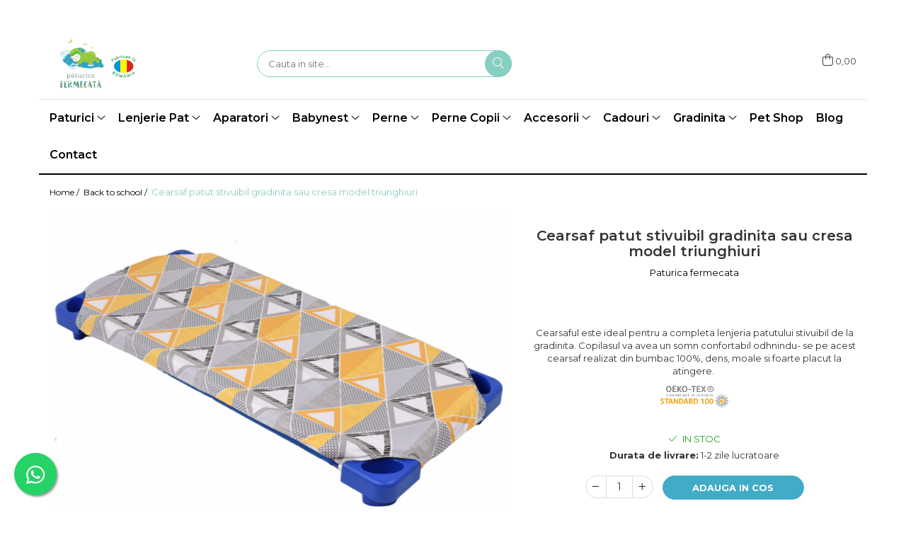

--- FILE ---
content_type: text/html; charset=UTF-8
request_url: https://www.paturicafermecata.ro/back-to-school/cearsaf-patut-stivuibil-gradinita-sau-cresa-model-triunghiuri.html
body_size: 55254
content:
<!DOCTYPE html>

<html lang="ro-ro">

	<head>
		<meta charset="UTF-8">

		<script src="https://gomagcdn.ro/themes/fashion/js/lazysizes.min.js?v=10271338-4.247" async=""></script>

		<script>
			function g_js(callbk){typeof callbk === 'function' ? window.addEventListener("DOMContentLoaded", callbk, false) : false;}
		</script>

					<link rel="icon" sizes="48x48" href="https://gomagcdn.ro/domains/paturicafermecata.ro/files/favicon/favicon.png">
			<link rel="apple-touch-icon" sizes="180x180" href="https://gomagcdn.ro/domains/paturicafermecata.ro/files/favicon/favicon.png">
		
		<style>
			/*body.loading{overflow:hidden;}
			body.loading #wrapper{opacity: 0;visibility: hidden;}
			body #wrapper{opacity: 1;visibility: visible;transition:all .1s ease-out;}*/

			.main-header .main-menu{min-height:43px;}
			.-g-hide{visibility:hidden;opacity:0;}

					</style>
					<link rel="preconnect" href="https://fonts.googleapis.com" >
					<link rel="preconnect" href="https://fonts.gstatic.com" crossorigin>
		
		<link rel="preconnect" href="https://gomagcdn.ro"><link rel="dns-prefetch" href="https://fonts.googleapis.com" /><link rel="dns-prefetch" href="https://fonts.gstatic.com" /><link rel="dns-prefetch" href="https://connect.facebook.net" /><link rel="dns-prefetch" href="https://www.facebook.com" /><link rel="dns-prefetch" href="https://event.2performant.com" /><link rel="dns-prefetch" href="https://www.googletagmanager.com" />

					<link rel="preload" as="image" href="https://gomagcdn.ro/domains/paturicafermecata.ro/files/product/large/cearsaf-patut-stivuibil-gradinita-sau-cresa-model-ghemotoace-copie-451077.jpg"   >
					<link rel="preload" as="style" href="https://fonts.googleapis.com/css2?family=Montserrat:ital,wght@0,300;0,400;0,600;0,700;1,300;1,400&display=swap" fetchpriority="high" onload="this.onload=null;this.rel='stylesheet'" crossorigin>
		
		<link rel="preload" href="https://gomagcdn.ro/themes/fashion/js/plugins.js?v=10271338-4.247" as="script">

		
					<link rel="preload" href="https://www.paturicafermecata.ro/theme/default.js?v=41726119569" as="script">
				
		<link rel="preload" href="https://gomagcdn.ro/themes/fashion/js/dev.js?v=10271338-4.247" as="script">

					<noscript>
				<link rel="stylesheet" href="https://fonts.googleapis.com/css2?family=Montserrat:ital,wght@0,300;0,400;0,600;0,700;1,300;1,400&display=swap">
			</noscript>
		
					<link rel="stylesheet" href="https://gomagcdn.ro/themes/fashion/css/main-min.css?v=10271338-4.247-1" data-values='{"blockScripts": "1"}'>
		
					<link rel="stylesheet" href="https://www.paturicafermecata.ro/theme/default.css?v=41726119569">
		
						<link rel="stylesheet" href="https://gomagcdn.ro/themes/fashion/css/dev-style.css?v=10271338-4.247-1">
		
		
		
		<link rel="alternate" hreflang="x-default" href="https://www.paturicafermecata.ro/back-to-school/cearsaf-patut-stivuibil-gradinita-sau-cresa-model-triunghiuri.html">
									<!-- Google tag (gtag.js) -->
<script async src="https://www.googletagmanager.com/gtag/js?id=AW-748371229"></script>
<script>
  window.dataLayer = window.dataLayer || [];
  function gtag(){dataLayer.push(arguments);}
  gtag('js', new Date());

  gtag('config', 'AW-748371229');
</script><script>(function(w,d,s,l,i){w[l]=w[l]||[];w[l].push({'gtm.start':
new Date().getTime(),event:'gtm.js'});var f=d.getElementsByTagName(s)[0],
j=d.createElement(s),dl=l!='dataLayer'?'&l='+l:'';j.async=true;j.src=
'https://www.googletagmanager.com/gtm.js?id='+i+dl;f.parentNode.insertBefore(j,f);
})(window,document,'script','dataLayer','GTM-W8JJ6CJ');</script>					
		<meta name="expires" content="never">
		<meta name="revisit-after" content="1 days">
					<meta name="author" content="Gomag">
				<title>Cearsaf patut stivuibil gradinita sau cresa model triunghiuri</title>


					<meta name="robots" content="index,follow" />
						
		<meta name="description" content="Cearsaf patut stivuibil gradinita sau cresa model triunghiuri">
		<meta class="viewport" name="viewport" content="width=device-width, initial-scale=1.0, user-scalable=no">
							<meta property="og:description" content="Cearsaful este ideal pentru a completa lenjeria patutului stivuibil de la gradinita. Copilasul va avea un somn confortabil odhnindu- se pe acest cearsaf realizat din bumbac 100%, dens, moale si foarte placut la atingere.   "/>
							<meta property="og:image" content="https://gomagcdn.ro/domains/paturicafermecata.ro/files/product/large/cearsaf-patut-stivuibil-gradinita-sau-cresa-model-ghemotoace-copie-451077.jpg"/>
															<link rel="canonical" href="https://www.paturicafermecata.ro/back-to-school/cearsaf-patut-stivuibil-gradinita-sau-cresa-model-triunghiuri.html" />
			<meta property="og:url" content="https://www.paturicafermecata.ro/back-to-school/cearsaf-patut-stivuibil-gradinita-sau-cresa-model-triunghiuri.html"/>
						
		<meta name="distribution" content="Global">
		<meta name="owner" content="www.paturicafermecata.ro">
		<meta name="publisher" content="www.paturicafermecata.ro">
		<meta name="rating" content="General">
		<meta name="copyright" content="Copyright www.paturicafermecata.ro 2026. All rights reserved">
		<link rel="search" href="https://www.paturicafermecata.ro/opensearch.ro.xml" type="application/opensearchdescription+xml" title="Cautare"/>

		
							<script src="https://gomagcdn.ro/themes/fashion/js/jquery-2.1.4.min.js"></script>
			<script defer src="https://gomagcdn.ro/themes/fashion/js/jquery.autocomplete.js?v=20181023"></script>
			<script src="https://gomagcdn.ro/themes/fashion/js/gomag.config.js?v=10271338-4.247"></script>
			<script src="https://gomagcdn.ro/themes/fashion/js/gomag.js?v=10271338-4.247"></script>
		
													<script>
$.Gomag.bind('User/Data/AffiliateMarketing/HideTrafiLeak', function(event, data){

    $('.whatsappfloat').remove();
});
</script><script>
	var items = [];

	items.push(
		{
			id		:'PF6288',
			name	:'Cearsaf patut stivuibil gradinita sau cresa model triunghiuri',
			brand	:'Paturica fermecata',
			category:'Back to school',
			price	:34.0000,
			google_business_vertical: 'retail'
		}
	);

	gtag('event', 'view_item', {
		items: [items],
		currency: "RON",
		value: "34.0000",
		send_to: 'AW-748371229'
	});
		gtag('event', 'page_view', {
		send_to: 'AW-748371229',
		value: 34.0000,
		items: [{
			id: 'PF6288',
			google_business_vertical: 'retail'
		}]
		});
	</script><meta property="fb:app_id"                       content="481276470151921" />
<meta property="og:type"                         content="product" />
<meta property="og:title"                        content="Cearsaf patut stivuibil gradinita sau cresa model triunghiuri" />
<meta property="product:brand"                   content="Paturica fermecata" />
<meta property="product:category"                content="Back to school" />
<meta property="product:original_price:amount"   content="34" />
<meta property="product:original_price:currency" content="RON" />
<meta property="product:pretax_price:amount"     content="34" />
<meta property="product:pretax_price:currency"   content="RON" />
<meta property="product:price:amount"            content="34" />
<meta property="product:price:currency"          content="RON" />
<meta property="product:shipping_cost:amount"    content="0" />
<meta property="product:shipping_cost:currency"  content="RON" />
<meta property="product:weight:value"            content="0" />
<meta property="product:weight:units"            content="kg" />
<meta property="product:shipping_weight:value"   content="0" />
<meta property="product:shipping_weight:units"   content="kg" />
<meta property="product:sale_price:amount"       content="34" />
<meta property="product:sale_price:currency"     content="RON" />
<meta property="product:sale_price_dates:start"  content="2026-01-29 00:00:00" />
<meta property="product:sale_price_dates:end"    content="2026-01-29 23:59:59" />
<script>	
	$(document).ready(function(){
		
		$(document).on('click', $GomagConfig.cartSummaryItemRemoveButton, function() {
			var productId = $(this).attr("data-product");
			var productSku = $(this).attr("data-productsku");
			var productPrice = $(this).attr("data-productprice");
			var productQty = $(this).attr("data-qty");
			
			gtag('event', 'remove_from_cart', {
					send_to	: 'AW-748371229',
					value	: parseFloat(productQty) * parseFloat(productPrice),
					items:[{
						id		: productSku,
						quantity: productQty,
						price	: productPrice		 
				}]
			})
			
		})
	
		$(document).on('click', $GomagConfig.checkoutItemRemoveButton, function() {
			
			var itemKey = $(this).attr('id').replace('__checkoutItemRemove','');
			var productId = $(this).data("product");
			var productSku = $(this).attr("productsku");
			var productPrice = $(this).attr("productprice");
			var productQty = $('#quantityToAdd_'+itemKey).val();
			
			gtag('event', 'remove_from_cart', {
				send_to	: 'AW-748371229',
				value	: parseFloat(productQty) * parseFloat(productPrice),
				items	:[{
					id		: productSku,
					quantity: productQty,
					price	: productPrice
				}]
			})
			
		})
	});		
	
</script>
<!-- Global site tag (gtag.js) - Google Analytics -->
<script async src="https://www.googletagmanager.com/gtag/js?id=G-C4VDCCDLT3"></script>
	<script>
 window.dataLayer = window.dataLayer || [];
  function gtag(){dataLayer.push(arguments);}
    var cookieValue = '';
  var name = 'g_c_consent' + "=";
  var decodedCookie = decodeURIComponent(document.cookie);
  var ca = decodedCookie.split(';');
  for(var i = 0; i <ca.length; i++) {
	var c = ca[i];
	while (c.charAt(0) == ' ') {
	  c = c.substring(1);
	}
	if (c.indexOf(name) == 0) {
	  cookieValue = c.substring(name.length, c.length);
	}
  }



if(cookieValue == ''){
	gtag('consent', 'default', {
	  'ad_storage': 'denied',
	  'ad_user_data': 'denied',
	  'ad_personalization': 'denied',
	  'analytics_storage': 'denied',
	  'personalization_storage': 'denied',
	  'functionality_storage': 'denied',
	  'security_storage': 'denied'
	});
	} else if(cookieValue != '-1'){


			gtag('consent', 'default', {
			'ad_storage': 'granted',
			'ad_user_data': 'granted',
			'ad_personalization': 'granted',
			'analytics_storage': 'granted',
			'personalization_storage': 'granted',
			'functionality_storage': 'granted',
			'security_storage': 'granted'
		});
	} else {
	 gtag('consent', 'default', {
		  'ad_storage': 'denied',
		  'ad_user_data': 'denied',
		  'ad_personalization': 'denied',
		  'analytics_storage': 'denied',
			'personalization_storage': 'denied',
			'functionality_storage': 'denied',
			'security_storage': 'denied'
		});

		 }
</script>
<script>

	
  gtag('js', new Date());

 
$.Gomag.bind('Cookie/Policy/Consent/Denied', function(){
	gtag('consent', 'update', {
		  'ad_storage': 'denied',
		  'ad_user_data': 'denied',
		  'ad_personalization': 'denied',
		  'analytics_storage': 'denied',
			'personalization_storage': 'denied',
			'functionality_storage': 'denied',
			'security_storage': 'denied'
		});
		})
$.Gomag.bind('Cookie/Policy/Consent/Granted', function(){
	gtag('consent', 'update', {
		  'ad_storage': 'granted',
		  'ad_user_data': 'granted',
		  'ad_personalization': 'granted',
		  'analytics_storage': 'granted',
			'personalization_storage': 'granted',
			'functionality_storage': 'granted',
			'security_storage': 'granted'
		});
		})
  gtag('config', 'G-C4VDCCDLT3', {allow_enhanced_conversions: true });
</script>
<script>
	function gaBuildProductVariant(product)
	{
		let _return = '';
		if(product.version != undefined)
		{
			$.each(product.version, function(i, a){
				_return += (_return == '' ? '' : ', ')+a.value;
			})
		}
		return _return;
	}

</script>
<script>
	$.Gomag.bind('Product/Add/To/Cart/After/Listing', function gaProductAddToCartLV4(event, data) {
		if(data.product !== undefined) {
			var gaProduct = false;
			if(typeof(gaProducts) != 'undefined' && gaProducts[data.product.id] != undefined)
			{
				gaProduct = gaProducts[data.product.id];

			}

			if(gaProduct == false)
			{
				gaProduct = {};
				gaProduct.item_id = data.product.id;
				gaProduct.currency = data.product.currency ? (String(data.product.currency).toLowerCase() == 'lei' ? 'RON' : data.product.currency) : 'RON';
				gaProduct.item_name =  data.product.name ;
				gaProduct.item_variant= gaBuildProductVariant(data.product);
				gaProduct.item_brand = data.product.brand;
				gaProduct.item_category = data.product.category;

			}

			gaProduct.price = parseFloat(data.product.price).toFixed(2);
			gaProduct.quantity = data.product.productQuantity;
			gtag("event", "add_to_cart", {
				currency: gaProduct.currency,
				value: parseFloat(gaProduct.price) * parseFloat(gaProduct.quantity),
				items: [
					gaProduct
				]
			});

		}
	})
	$.Gomag.bind('Product/Add/To/Cart/After/Details', function gaProductAddToCartDV4(event, data){

		if(data.product !== undefined){

			var gaProduct = false;
			if(
				typeof(gaProducts) != 'undefined'
				&&
				gaProducts[data.product.id] != undefined
			)
			{
				var gaProduct = gaProducts[data.product.id];
			}

			if(gaProduct == false)
			{
				gaProduct = {};
				gaProduct.item_id = data.product.id;
				gaProduct.currency = data.product.currency ? (String(data.product.currency).toLowerCase() == 'lei' ? 'RON' : data.product.currency) : 'RON';
				gaProduct.item_name =  data.product.name ;
				gaProduct.item_variant= gaBuildProductVariant(data.product);
				gaProduct.item_brand = data.product.brand;
				gaProduct.item_category = data.product.category;

			}

			gaProduct.price = parseFloat(data.product.price).toFixed(2);
			gaProduct.quantity = data.product.productQuantity;


			gtag("event", "add_to_cart", {
			  currency: gaProduct.currency,
			  value: parseFloat(gaProduct.price) * parseFloat(gaProduct.quantity),
			  items: [
				gaProduct
			  ]
			});
        }

	})
	 $.Gomag.bind('Product/Remove/From/Cart', function gaProductRemovedFromCartV4(event, data){
		var envData = $.Gomag.getEnvData();
		var products = envData.products;

		if(data.data.product !== undefined && products[data.data.product] !== undefined){


			var dataProduct = products[data.data.product];


			gaProduct = {};
			gaProduct.item_id = dataProduct.id;

			gaProduct.item_name =   dataProduct.name ;
			gaProduct.currency = dataProduct.currency ? (String(dataProduct.currency).toLowerCase() == 'lei' ? 'RON' : dataProduct.currency) : 'RON';
			gaProduct.item_category = dataProduct.category;
			gaProduct.item_brand = dataProduct.brand;
			gaProduct.price = parseFloat(dataProduct.price).toFixed(2);
			gaProduct.quantity = data.data.quantity;
			gaProduct.item_variant= gaBuildProductVariant(dataProduct);
			gtag("event", "remove_from_cart", {
			  currency: gaProduct.currency,
			  value: parseFloat(gaProduct.price) * parseFloat(gaProduct.quantity),
			  items: [
				gaProduct
			  ]
			});
        }

	});

	 $.Gomag.bind('Cart/Quantity/Update', function gaCartQuantityUpdateV4(event, data){
		var envData = $.Gomag.getEnvData();
		var products = envData.products;
		if(!data.data.finalQuantity || !data.data.initialQuantity)
		{
			return false;
		}
		var dataProduct = products[data.data.product];
		if(dataProduct == undefined)
		{
			return false;
		}

		gaProduct = {};
		gaProduct.item_id = dataProduct.id;
		gaProduct.currency = dataProduct.currency ? (String(dataProduct.currency).toLowerCase() == 'lei' ? 'RON' : dataProduct.currency) : 'RON';
		gaProduct.item_name =  dataProduct.name ;

		gaProduct.item_category = dataProduct.category;
		gaProduct.item_brand = dataProduct.brand;
		gaProduct.price = parseFloat(dataProduct.price).toFixed(2);
		gaProduct.item_variant= gaBuildProductVariant(dataProduct);
		if(parseFloat(data.data.initialQuantity) < parseFloat(data.data.finalQuantity))
		{
			var quantity = parseFloat(data.data.finalQuantity) - parseFloat(data.data.initialQuantity);
			gaProduct.quantity = quantity;

			gtag("event", "add_to_cart", {
			  currency: gaProduct.currency,
			  value: parseFloat(gaProduct.price) * parseFloat(gaProduct.quantity),
			  items: [
				gaProduct
			  ]
			});
		}
		else if(parseFloat(data.data.initialQuantity) > parseFloat(data.data.finalQuantity))
		{
			var quantity = parseFloat(data.data.initialQuantity) - parseFloat(data.data.finalQuantity);
			gaProduct.quantity = quantity;
			gtag("event", "remove_from_cart", {
			  currency: gaProduct.currency,
			  value: parseFloat(gaProduct.price) * parseFloat(gaProduct.quantity),
			  items: [
				gaProduct
			  ]
			});
		}

	});

</script>
<script>
function gmsc(name, value)
{
	if(value != undefined && value)
	{
		var expires = new Date();
		expires.setTime(expires.getTime() + parseInt(3600*24*1000*90));
		document.cookie = encodeURIComponent(name) + "=" + encodeURIComponent(value) + '; expires='+ expires.toUTCString() + "; path=/";
	}
}
let gmqs = window.location.search;
let gmup = new URLSearchParams(gmqs);
gmsc('g_sc', gmup.get('shop_campaign'));
gmsc('shop_utm_campaign', gmup.get('utm_campaign'));
gmsc('shop_utm_medium', gmup.get('utm_medium'));
gmsc('shop_utm_source', gmup.get('utm_source'));
</script><!-- Facebook Pixel Code -->
				<script>
				!function(f,b,e,v,n,t,s){if(f.fbq)return;n=f.fbq=function(){n.callMethod?
				n.callMethod.apply(n,arguments):n.queue.push(arguments)};if(!f._fbq)f._fbq=n;
				n.push=n;n.loaded=!0;n.version="2.0";n.queue=[];t=b.createElement(e);t.async=!0;
				t.src=v;s=b.getElementsByTagName(e)[0];s.parentNode.insertBefore(t,s)}(window,
				document,"script","//connect.facebook.net/en_US/fbevents.js");

				fbq("init", "169989991355281");
				fbq("track", "PageView");</script>
				<!-- End Facebook Pixel Code -->
				<script>
				$.Gomag.bind('User/Ajax/Data/Loaded', function(event, data){
					if(data != undefined && data.data != undefined)
					{
						var eventData = data.data;
						if(eventData.facebookUserData != undefined)
						{
							$('body').append(eventData.facebookUserData);
						}
					}
				})
				</script>
				<meta name="facebook-domain-verification" content="y4rd8noxkr9dprol3mrpks4459z0x8" /><script>
	$.Gomag.bind('Product/Add/To/Cart/After/Listing', function(event, data){
		if(data.product !== undefined){
			gtag('event', 'add_to_cart', {
				send_to	: 'AW-748371229',
				value	: parseFloat(data.product.productQuantity) * parseFloat(data.product.price),
				items	:[{
					id		: data.product.sku,
					name	: data.product.name,
					brand	: data.product.brand,
					category: data.product.category,
					quantity: data.product.productQuantity,
					price	: data.product.price
				 
			}]
		   })
        }
	})
	$.Gomag.bind('Product/Add/To/Cart/After/Details', function(event, data){
		
		if(data.product !== undefined){
			gtag('event', 'add_to_cart', {
				send_to: 'AW-748371229',
				value: parseFloat(data.product.productQuantity) * parseFloat(data.product.price),
				items: [{
					id: data.product.sku,
					name		: data.product.name,
					brand		: data.product.brand,
					category	: data.product.category,
					quantity	: data.product.productQuantity,
					price		: data.product.price
				}]	
			})
		}
	})
   
</script><meta property="fb:app_id"                       content="481276470151921" />
<meta property="og:type"                         content="website" />
<meta name="google-site-verification" content="lNxqxIDCimHGZI8yjQmCzdHxaewQe8hE-qztoXonkZE" />					
		
	</head>

	<body class="" style="">

		<script >
			function _addCss(url, attribute, value, loaded){
				var _s = document.createElement('link');
				_s.rel = 'stylesheet';
				_s.href = url;
				_s.type = 'text/css';
				if(attribute)
				{
					_s.setAttribute(attribute, value)
				}
				if(loaded){
					_s.onload = function(){
						var dom = document.getElementsByTagName('body')[0];
						//dom.classList.remove('loading');
					}
				}
				var _st = document.getElementsByTagName('link')[0];
				_st.parentNode.insertBefore(_s, _st);
			}
			//_addCss('https://fonts.googleapis.com/css2?family=Open+Sans:ital,wght@0,300;0,400;0,600;0,700;1,300;1,400&display=swap');
			_addCss('https://gomagcdn.ro/themes/_fonts/Open-Sans.css');

		</script>
		<script>
				/*setTimeout(
				  function()
				  {
				   document.getElementsByTagName('body')[0].classList.remove('loading');
				  }, 1000);*/
		</script>
									
<script type="application/javascript" async
src="https://static.klaviyo.com/onsite/js/klaviyo.js?company_id=Trff7U">
</script>

<script>
		!function(){if(!window.klaviyo){window._klOnsite=window._klOnsite||[];try{window.klaviyo=new Proxy({},{get:function(n,i){return"push"===i?function(){var n;(n=window._klOnsite).push.apply(n,arguments)}:function(){for(var n=arguments.length,o=new Array(n),w=0;w<n;w++)o[w]=arguments[w];var t="function"==typeof o[o.length-1]?o.pop():void 0,e=new Promise((function(n){window._klOnsite.push([i].concat(o,[function(i){t&&t(i),n(i)}]))}));return e}}})}catch(n){window.klaviyo=window.klaviyo||[],window.klaviyo.push=function(){var n;(n=window._klOnsite).push.apply(n,arguments)}}}}();
		
		$(document).ready(function(){
			$.Gomag.bind('User/Ajax/Data/Loaded', function(event, data){
				if(data != undefined && data.data != undefined && data.data)
				{
					var _ajaxDataLoaded = data.data;

					if (_ajaxDataLoaded.learnqCustomerProperties != undefined) {
						function klaviyoTrackCallback() {
							klaviyo.track("Active on Site", _ajaxDataLoaded.learnqCustomerProperties);
						}
						klaviyo.identify(_ajaxDataLoaded.learnqCustomerProperties, klaviyoTrackCallback);

					}
				}
			});
		});

</script>
<noscript><iframe src="https://www.googletagmanager.com/ns.html?id=GTM-W8JJ6CJ"
height="0" width="0" style="display:none;visibility:hidden"></iframe></noscript>					
					<div id="fb-root"></div>
						<script >
			window.fbAsyncInit = function() {
			FB.init({
			appId : '481276470151921',
			autoLogAppEvents : true,
			xfbml : true,
			version : 'v12.0'
			});
			};
			</script>
			<script async defer crossorigin="anonymous" src="https://connect.facebook.net/ro_RO/sdk.js"></script>
					
		<div id="wrapper">
			<!-- BLOCK:68ecb9b67a75e728b7c154d225c9675d start -->
<div id="_cartSummary" class="hide"></div>

<script >
	$(document).ready(function() {

		$(document).on('keypress', '.-g-input-loader', function(){
			$(this).addClass('-g-input-loading');
		})

		$.Gomag.bind('Product/Add/To/Cart/After', function(eventResponse, properties)
		{
									var data = JSON.parse(properties.data);
			$('.q-cart').html(data.quantity);
			if(parseFloat(data.quantity) > 0)
			{
				$('.q-cart').removeClass('hide');
			}
			else
			{
				$('.q-cart').addClass('hide');
			}
			$('.cartPrice').html(data.subtotal + ' ' + data.currency);
			$('.cartProductCount').html(data.quantity);


		})
		$('#_cartSummary').on('updateCart', function(event, cart) {
			var t = $(this);

			$.get('https://www.paturicafermecata.ro/cart-update', {
				cart: cart
			}, function(data) {

				$('.q-cart').html(data.quantity);
				if(parseFloat(data.quantity) > 0)
				{
					$('.q-cart').removeClass('hide');
				}
				else
				{
					$('.q-cart').addClass('hide');
				}
				$('.cartPrice').html(data.subtotal + ' ' + data.currency);
				$('.cartProductCount').html(data.quantity);
			}, 'json');
			window.ga = window.ga || function() {
				(ga.q = ga.q || []).push(arguments)
			};
			ga('send', 'event', 'Buton', 'Click', 'Adauga_Cos');
		});

		if(window.gtag_report_conversion) {
			$(document).on("click", 'li.phone-m', function() {
				var phoneNo = $('li.phone-m').children( "a").attr('href');
				gtag_report_conversion(phoneNo);
			});

		}

	});
</script>



<header class="main-header container-bg clearfix" data-block="headerBlock">
	<div class="discount-tape container-h full -g-hide" id="_gomagHellobar">
<style>
.discount-tape{position: relative;width:100%;padding:0;text-align:center;font-size:14px;overflow: hidden;z-index:99;}
.discount-tape a{color: #3A3A3A;}
.Gomag-HelloBar{padding:10px;}
@media screen and (max-width: 767px){.discount-tape{font-size:13px;}}
</style>
<div class="Gomag-HelloBar" style="background: #F7F3ED;color: #3A3A3A;">
	<a href="https://www.paturicafermecata.ro/colectia-lunoa" rel="nofollow" style="color: #3A3A3A;">
		𝐋𝐔𝐍𝐎𝐀 🌙 𝐋𝐞𝐧𝐣𝐞𝐫𝐢𝐢 𝐩𝐞𝐧𝐭𝐫𝐮 𝐩𝐚𝐭 𝐦𝐚𝐭𝐫𝐢𝐦𝐨𝐧𝐢𝐚𝐥, 𝐝𝐢𝐧 𝐭𝐞𝐬𝐚𝐭𝐮𝐫𝐢 𝐩𝐫𝐞𝐦𝐢𝐮𝐦. 𝐑𝐞𝐝𝐞𝐬𝐜𝐨𝐩𝐞𝐫𝐚 𝐬𝐨𝐦𝐧𝐮𝐥!
			</a>
	</div>
<div class="clear"></div>
</div>

		
	<div class="top-head-bg container-h full">

		<div class="top-head container-h">
			<div class="row">
				<div class="col-md-3 col-sm-3 col-xs-5 logo-h">
					
	<a href="https://www.paturicafermecata.ro" id="logo" data-pageId="2">
		<img src="https://gomagcdn.ro/domains/paturicafermecata.ro/files/company/logo-wide52904.png" fetchpriority="high" class="img-responsive" alt="paturicafermecata" title="paturicafermecata" width="200" height="50" style="width:auto;">
	</a>
				</div>
				<div class="col-md-4 col-sm-4 col-xs-7 main search-form-box">
					
<form name="search-form" class="search-form" action="https://www.paturicafermecata.ro/produse" id="_searchFormMainHeader">

	<input id="_autocompleteSearchMainHeader" name="c" class="input-placeholder -g-input-loader" type="text" placeholder="Cauta in site..." aria-label="Search"  value="">
	<button id="_doSearch" class="search-button" aria-hidden="true">
		<i class="fa fa-search" aria-hidden="true"></i>
	</button>

				<script >
			$(document).ready(function() {

				$('#_autocompleteSearchMainHeader').autocomplete({
					serviceUrl: 'https://www.paturicafermecata.ro/autocomplete',
					minChars: 2,
					deferRequestBy: 700,
					appendTo: '#_searchFormMainHeader',
					width: parseInt($('#_doSearch').offset().left) - parseInt($('#_autocompleteSearchMainHeader').offset().left),
					formatResult: function(suggestion, currentValue) {
						return suggestion.value;
					},
					onSelect: function(suggestion) {
						$(this).val(suggestion.data);
					},
					onSearchComplete: function(suggestion) {
						$(this).removeClass('-g-input-loading');
					}
				});
				$(document).on('click', '#_doSearch', function(e){
					e.preventDefault();
					if($('#_autocompleteSearchMainHeader').val() != '')
					{
						$('#_searchFormMainHeader').submit();
					}
				})
			});
		</script>
	

</form>
				</div>
				<div class="col-md-5 col-sm-5 acount-section">
					
<ul>
	<li class="search-m hide">
		<a href="#" class="-g-no-url" aria-label="Cauta in site..." data-pageId="">
			<i class="fa fa-search search-open" aria-hidden="true"></i>
			<i style="display:none" class="fa fa-times search-close" aria-hidden="true"></i>
		</a>
	</li>
	<li class="-g-user-icon -g-user-icon-empty">
			
	</li>
	
				<li class="contact-header">
			<a href="tel:0749324677" aria-label="Contacteaza-ne" data-pageId="3">
				<i class="fa fa-phone" aria-hidden="true"></i>
								<span>0749324677</span>
			</a>
		</li>
			<li class="wishlist-header hide">
		<a href="https://www.paturicafermecata.ro/wishlist" aria-label="Wishlist" data-pageId="28">
			<span class="-g-wishlist-product-count -g-hide"></span>
			<i class="fa fa-heart-o" aria-hidden="true"></i>
			<span class="">Favorite</span>
		</a>
	</li>
	<li class="cart-header-btn cart">
		<a class="cart-drop _showCartHeader" href="https://www.paturicafermecata.ro/cos-de-cumparaturi" aria-label="Cos de cumparaturi">
			<span class="q-cart hide">0</span>
			<i class="fa fa-shopping-bag" aria-hidden="true"></i>
			<span class="count cartPrice">0,00
				
			</span>
		</a>
					<div class="cart-dd  _cartShow cart-closed"></div>
			</li>

	</ul>

	<script>
		$(document).ready(function() {
			//Cart
							$('.cart').mouseenter(function() {
					$.Gomag.showCartSummary('div._cartShow');
				}).mouseleave(function() {
					$.Gomag.hideCartSummary('div._cartShow');
					$('div._cartShow').removeClass('cart-open');
				});
						$(document).on('click', '.dropdown-toggle', function() {
				window.location = $(this).attr('href');
			})
		})
	</script>

				</div>
			</div>
		</div>
	</div>


<div id="navigation">
	<nav id="main-menu" class="main-menu container-h full clearfix">
		<a href="#" class="menu-trg -g-no-url" title="Produse">
			<span>&nbsp;</span>
		</a>
		
<div class="container-h nav-menu-hh clearfix">

	<!-- BASE MENU -->
	<ul class="
			nav-menu base-menu container-h
			
			
		">

		

			
		<li class="menu-drop __GomagMM ">
							<a
					href="#"
					class="  "
					rel="  "
					
					title="Paturici"
					data-Gomag=''
					data-block-name="mainMenuD0"
					data-pageId= ""
					data-block="mainMenuD">
											<span class="list">Paturici</span>
						<i class="fa fa-angle-down"></i>
				</a>

									<div class="menu-dd">
										<ul class="drop-list clearfix w100">
																																						<li class="fl">
										<div class="col">
											<p class="title">
												<a
												href="#"
												class="title    "
												rel="  "
												
												title="TIPURI"
												data-Gomag=''
												data-block-name="mainMenuD1"
												data-block="mainMenuD"
												data-pageId= ""
												>
																										TIPURI
												</a>
											</p>
																																															<a
														href="https://www.paturicafermecata.ro/paturica-aniversara-bebelusi"
														rel="  "
														
														title="Aniversara"
														class="    "
														data-Gomag=''
														data-block-name="mainMenuD2"
														data-block="mainMenuD"
														data-pageId=""
													>
																												<i class="fa fa-angle-right"></i>
														<span>Aniversara</span>
													</a>
																									<a
														href="https://www.paturicafermecata.ro/paturici-bebe"
														rel="  "
														
														title="Bebelusi"
														class="    "
														data-Gomag=''
														data-block-name="mainMenuD2"
														data-block="mainMenuD"
														data-pageId=""
													>
																												<i class="fa fa-angle-right"></i>
														<span>Bebelusi</span>
													</a>
																									<a
														href="https://www.paturicafermecata.ro/paturica-bebe-botez"
														rel="  "
														
														title="Botez"
														class="    "
														data-Gomag=''
														data-block-name="mainMenuD2"
														data-block="mainMenuD"
														data-pageId=""
													>
																												<i class="fa fa-angle-right"></i>
														<span>Botez</span>
													</a>
																									<a
														href="https://www.paturicafermecata.ro/paturica-carucior-bebe"
														rel="  "
														
														title="Carucior"
														class="    "
														data-Gomag=''
														data-block-name="mainMenuD2"
														data-block="mainMenuD"
														data-pageId=""
													>
																												<i class="fa fa-angle-right"></i>
														<span>Carucior</span>
													</a>
																									<a
														href="https://www.paturicafermecata.ro/paturica-bebe-cu-lunile"
														rel="  "
														
														title="Cu Lunile"
														class="    "
														data-Gomag=''
														data-block-name="mainMenuD2"
														data-block="mainMenuD"
														data-pageId=""
													>
																												<i class="fa fa-angle-right"></i>
														<span>Cu Lunile</span>
													</a>
																									<a
														href="https://www.paturicafermecata.ro/paturica-bebe-cu-gluga"
														rel="  "
														
														title="Cu Gluga"
														class="    "
														data-Gomag=''
														data-block-name="mainMenuD2"
														data-block="mainMenuD"
														data-pageId=""
													>
																												<i class="fa fa-angle-right"></i>
														<span>Cu Gluga</span>
													</a>
																									<a
														href="https://www.paturicafermecata.ro/paturica-groasa-bebe"
														rel="  "
														
														title="Groasa"
														class="    "
														data-Gomag=''
														data-block-name="mainMenuD2"
														data-block="mainMenuD"
														data-pageId=""
													>
																												<i class="fa fa-angle-right"></i>
														<span>Groasa</span>
													</a>
																									<a
														href="https://www.paturicafermecata.ro/paturica-groasa-nou-nascut"
														rel="  "
														
														title="Groasa Nou Nascut"
														class="    "
														data-Gomag=''
														data-block-name="mainMenuD2"
														data-block="mainMenuD"
														data-pageId=""
													>
																												<i class="fa fa-angle-right"></i>
														<span>Groasa Nou Nascut</span>
													</a>
																									<a
														href="https://www.paturicafermecata.ro/paturica-bebe-iarna"
														rel="  "
														
														title="Iarna"
														class="    "
														data-Gomag=''
														data-block-name="mainMenuD2"
														data-block="mainMenuD"
														data-pageId=""
													>
																												<i class="fa fa-angle-right"></i>
														<span>Iarna</span>
													</a>
																									<a
														href="https://www.paturicafermecata.ro/patura-infasat-bebe"
														rel="  "
														
														title="Infasat"
														class="    "
														data-Gomag=''
														data-block-name="mainMenuD2"
														data-block="mainMenuD"
														data-pageId=""
													>
																												<i class="fa fa-angle-right"></i>
														<span>Infasat</span>
													</a>
																									<a
														href="https://www.paturicafermecata.ro/paturica-milestone"
														rel="  "
														
														title="Milestone"
														class="    "
														data-Gomag=''
														data-block-name="mainMenuD2"
														data-block="mainMenuD"
														data-pageId=""
													>
																												<i class="fa fa-angle-right"></i>
														<span>Milestone</span>
													</a>
																									<a
														href="https://www.paturicafermecata.ro/paturica-milestone-personalizata"
														rel="  "
														
														title="Milestone Personalizata"
														class="    "
														data-Gomag=''
														data-block-name="mainMenuD2"
														data-block="mainMenuD"
														data-pageId=""
													>
																												<i class="fa fa-angle-right"></i>
														<span>Milestone Personalizata</span>
													</a>
																									<a
														href="https://www.paturicafermecata.ro/paturica-minky"
														rel="  "
														
														title="Minky"
														class="    "
														data-Gomag=''
														data-block-name="mainMenuD2"
														data-block="mainMenuD"
														data-pageId=""
													>
																												<i class="fa fa-angle-right"></i>
														<span>Minky</span>
													</a>
																									<a
														href="https://www.paturicafermecata.ro/paturica-nou-nascut"
														rel="  "
														
														title="Nou Nascut"
														class="    "
														data-Gomag=''
														data-block-name="mainMenuD2"
														data-block="mainMenuD"
														data-pageId=""
													>
																												<i class="fa fa-angle-right"></i>
														<span>Nou Nascut</span>
													</a>
																									<a
														href="https://www.paturicafermecata.ro/paturica-plusata-bebe"
														rel="  "
														
														title="Plusata"
														class="    "
														data-Gomag=''
														data-block-name="mainMenuD2"
														data-block="mainMenuD"
														data-pageId=""
													>
																												<i class="fa fa-angle-right"></i>
														<span>Plusata</span>
													</a>
																									<a
														href="https://www.paturicafermecata.ro/paturica-port-bebe"
														rel="  "
														
														title="Port Bebe"
														class="    "
														data-Gomag=''
														data-block-name="mainMenuD2"
														data-block="mainMenuD"
														data-pageId=""
													>
																												<i class="fa fa-angle-right"></i>
														<span>Port Bebe</span>
													</a>
																									<a
														href="https://www.paturicafermecata.ro/paturica-pufoasa-bebe"
														rel="  "
														
														title="Pufoasa"
														class="    "
														data-Gomag=''
														data-block-name="mainMenuD2"
														data-block="mainMenuD"
														data-pageId=""
													>
																												<i class="fa fa-angle-right"></i>
														<span>Pufoasa</span>
													</a>
																									<a
														href="https://www.paturicafermecata.ro/paturici-scoica"
														rel="  "
														
														title="Scoica Auto"
														class="    "
														data-Gomag=''
														data-block-name="mainMenuD2"
														data-block="mainMenuD"
														data-pageId=""
													>
																												<i class="fa fa-angle-right"></i>
														<span>Scoica Auto</span>
													</a>
																									<a
														href="https://www.paturicafermecata.ro/paturica-de-somn-bebe"
														rel="  "
														
														title="Somn"
														class="    "
														data-Gomag=''
														data-block-name="mainMenuD2"
														data-block="mainMenuD"
														data-pageId=""
													>
																												<i class="fa fa-angle-right"></i>
														<span>Somn</span>
													</a>
																									<a
														href="https://www.paturicafermecata.ro/paturica-subtire-bebe"
														rel="  "
														
														title="Subtire"
														class="    "
														data-Gomag=''
														data-block-name="mainMenuD2"
														data-block="mainMenuD"
														data-pageId=""
													>
																												<i class="fa fa-angle-right"></i>
														<span>Subtire</span>
													</a>
																									<a
														href="https://www.paturicafermecata.ro/paturici-velvet"
														rel="  "
														
														title="Velvet"
														class="    "
														data-Gomag=''
														data-block-name="mainMenuD2"
														data-block="mainMenuD"
														data-pageId=""
													>
																												<i class="fa fa-angle-right"></i>
														<span>Velvet</span>
													</a>
																							
										</div>
									</li>
																																<li class="fl">
										<div class="col">
											<p class="title">
												<a
												href="#"
												class="title    "
												rel="  "
												
												title="MATERIAL"
												data-Gomag=''
												data-block-name="mainMenuD1"
												data-block="mainMenuD"
												data-pageId= ""
												>
																										MATERIAL
												</a>
											</p>
																																															<a
														href="https://www.paturicafermecata.ro/paturica-bebe-bumbac"
														rel="  "
														
														title="Bumbac"
														class="    "
														data-Gomag=''
														data-block-name="mainMenuD2"
														data-block="mainMenuD"
														data-pageId=""
													>
																												<i class="fa fa-angle-right"></i>
														<span>Bumbac</span>
													</a>
																									<a
														href="https://www.paturicafermecata.ro/paturica-bebe-bumbac-organic"
														rel="  "
														
														title="Bumbac Organic"
														class="    "
														data-Gomag=''
														data-block-name="mainMenuD2"
														data-block="mainMenuD"
														data-pageId=""
													>
																												<i class="fa fa-angle-right"></i>
														<span>Bumbac Organic</span>
													</a>
																									<a
														href="https://www.paturicafermecata.ro/paturici-muselina-bebelusi"
														rel="  "
														
														title="Muselina Certificata COTS"
														class="    "
														data-Gomag=''
														data-block-name="mainMenuD2"
														data-block="mainMenuD"
														data-pageId=""
													>
																												<i class="fa fa-angle-right"></i>
														<span>Muselina Certificata COTS</span>
													</a>
																							
										</div>
									</li>
																																<li class="fl">
										<div class="col">
											<p class="title">
												<a
												href="#"
												class="title    "
												rel="  "
												
												title="CULORI"
												data-Gomag=''
												data-block-name="mainMenuD1"
												data-block="mainMenuD"
												data-pageId= ""
												>
																										CULORI
												</a>
											</p>
																																															<a
														href="https://www.paturicafermecata.ro/paturica-alba-bebe"
														rel="  "
														
														title="Alba"
														class="    "
														data-Gomag=''
														data-block-name="mainMenuD2"
														data-block="mainMenuD"
														data-pageId=""
													>
																												<i class="fa fa-angle-right"></i>
														<span>Alba</span>
													</a>
																									<a
														href="https://www.paturicafermecata.ro/paturica-roz-bebe"
														rel="  "
														
														title="Roz"
														class="    "
														data-Gomag=''
														data-block-name="mainMenuD2"
														data-block="mainMenuD"
														data-pageId=""
													>
																												<i class="fa fa-angle-right"></i>
														<span>Roz</span>
													</a>
																							
										</div>
									</li>
																																<li class="fl">
										<div class="col">
											<p class="title">
												<a
												href="https://www.paturicafermecata.ro/sistem-infasare-bebelusi"
												class="title    "
												rel="  "
												
												title="Sisteme Infasare"
												data-Gomag=''
												data-block-name="mainMenuD1"
												data-block="mainMenuD"
												data-pageId= "180"
												>
																										Sisteme Infasare
												</a>
											</p>
																																															<a
														href="https://www.paturicafermecata.ro/patura-infasat-bebe"
														rel="  "
														
														title="Patura"
														class="    "
														data-Gomag=''
														data-block-name="mainMenuD2"
														data-block="mainMenuD"
														data-pageId=""
													>
																												<i class="fa fa-angle-right"></i>
														<span>Patura</span>
													</a>
																									<a
														href="https://www.paturicafermecata.ro/paturica-de-infasat-bumbac-organic"
														rel="  "
														
														title="Patura Bumbac Organic"
														class="    "
														data-Gomag=''
														data-block-name="mainMenuD2"
														data-block="mainMenuD"
														data-pageId=""
													>
																												<i class="fa fa-angle-right"></i>
														<span>Patura Bumbac Organic</span>
													</a>
																									<a
														href="https://www.paturicafermecata.ro/paturica-in-forma-de-ursulet-pentru-infasat-bebelusi"
														rel="  "
														
														title="Patura Forma Ursulet"
														class="    "
														data-Gomag=''
														data-block-name="mainMenuD2"
														data-block="mainMenuD"
														data-pageId=""
													>
																												<i class="fa fa-angle-right"></i>
														<span>Patura Forma Ursulet</span>
													</a>
																									<a
														href="https://www.paturicafermecata.ro/paturica-infasat-nou-nascut"
														rel="  "
														
														title="Patura Nou Nascuti"
														class="    "
														data-Gomag=''
														data-block-name="mainMenuD2"
														data-block="mainMenuD"
														data-pageId=""
													>
																												<i class="fa fa-angle-right"></i>
														<span>Patura Nou Nascuti</span>
													</a>
																									<a
														href="https://www.paturicafermecata.ro/fasa-pentru-infasat-bebe"
														rel="  "
														
														title="Fasa"
														class="    "
														data-Gomag=''
														data-block-name="mainMenuD2"
														data-block="mainMenuD"
														data-pageId=""
													>
																												<i class="fa fa-angle-right"></i>
														<span>Fasa</span>
													</a>
																									<a
														href="https://www.paturicafermecata.ro/sac-de-dormit-cu-sistem-de-infasat"
														rel="  "
														
														title="Sac de Dormit"
														class="    "
														data-Gomag=''
														data-block-name="mainMenuD2"
														data-block="mainMenuD"
														data-pageId=""
													>
																												<i class="fa fa-angle-right"></i>
														<span>Sac de Dormit</span>
													</a>
																									<a
														href="https://www.paturicafermecata.ro/sac-de-infasat-bebe"
														rel="  "
														
														title="Sac de Infasat"
														class="    "
														data-Gomag=''
														data-block-name="mainMenuD2"
														data-block="mainMenuD"
														data-pageId=""
													>
																												<i class="fa fa-angle-right"></i>
														<span>Sac de Infasat</span>
													</a>
																									<a
														href="https://www.paturicafermecata.ro/scutec-infasat-bebe"
														rel="  "
														
														title="Scutec de Infasat"
														class="    "
														data-Gomag=''
														data-block-name="mainMenuD2"
														data-block="mainMenuD"
														data-pageId=""
													>
																												<i class="fa fa-angle-right"></i>
														<span>Scutec de Infasat</span>
													</a>
																									<a
														href="https://www.paturicafermecata.ro/sistem-infasare-bebelusi-vara"
														rel="  "
														
														title="Sistem - Vara"
														class="    "
														data-Gomag=''
														data-block-name="mainMenuD2"
														data-block="mainMenuD"
														data-pageId=""
													>
																												<i class="fa fa-angle-right"></i>
														<span>Sistem - Vara</span>
													</a>
																									<a
														href="https://www.paturicafermecata.ro/sistem-de-infasat-nou-nascut"
														rel="  "
														
														title="Sistem Nou Nascut"
														class="    "
														data-Gomag=''
														data-block-name="mainMenuD2"
														data-block="mainMenuD"
														data-pageId=""
													>
																												<i class="fa fa-angle-right"></i>
														<span>Sistem Nou Nascut</span>
													</a>
																									<a
														href="https://www.paturicafermecata.ro/sistem-de-infasare-0-3-luni"
														rel="  "
														
														title="Sistem 0-3 Luni"
														class="    "
														data-Gomag=''
														data-block-name="mainMenuD2"
														data-block="mainMenuD"
														data-pageId=""
													>
																												<i class="fa fa-angle-right"></i>
														<span>Sistem 0-3 Luni</span>
													</a>
																									<a
														href="https://www.paturicafermecata.ro/sistem-de-infasat-3-6-luni"
														rel="  "
														
														title="Sistem 3-6 luni"
														class="    "
														data-Gomag=''
														data-block-name="mainMenuD2"
														data-block="mainMenuD"
														data-pageId=""
													>
																												<i class="fa fa-angle-right"></i>
														<span>Sistem 3-6 luni</span>
													</a>
																									<a
														href="https://www.paturicafermecata.ro/sistem-de-infasare-6-9-luni"
														rel="  "
														
														title="Sistem 6-9 Luni"
														class="    "
														data-Gomag=''
														data-block-name="mainMenuD2"
														data-block="mainMenuD"
														data-pageId=""
													>
																												<i class="fa fa-angle-right"></i>
														<span>Sistem 6-9 Luni</span>
													</a>
																									<a
														href="https://www.paturicafermecata.ro/sistem-de-infasat-ieftin"
														rel="  "
														
														title="Sistem Ieftin"
														class="    "
														data-Gomag=''
														data-block-name="mainMenuD2"
														data-block="mainMenuD"
														data-pageId=""
													>
																												<i class="fa fa-angle-right"></i>
														<span>Sistem Ieftin</span>
													</a>
																									<a
														href="https://www.paturicafermecata.ro/suport-infasat-bebe"
														rel="  "
														
														title="Suport pentru Infasat"
														class="    "
														data-Gomag=''
														data-block-name="mainMenuD2"
														data-block="mainMenuD"
														data-pageId=""
													>
																												<i class="fa fa-angle-right"></i>
														<span>Suport pentru Infasat</span>
													</a>
																									<a
														href="https://www.paturicafermecata.ro/scutece"
														rel="  "
														
														title="Scutece"
														class="    "
														data-Gomag=''
														data-block-name="mainMenuD2"
														data-block="mainMenuD"
														data-pageId=""
													>
																												<i class="fa fa-angle-right"></i>
														<span>Scutece</span>
													</a>
																							
										</div>
									</li>
																													</ul>
																	</div>
									
		</li>
		
		<li class="menu-drop __GomagMM ">
							<a
					href="#"
					class="  "
					rel="  "
					
					title="Lenjerie Pat"
					data-Gomag=''
					data-block-name="mainMenuD0"
					data-pageId= ""
					data-block="mainMenuD">
											<span class="list">Lenjerie Pat</span>
						<i class="fa fa-angle-down"></i>
				</a>

									<div class="menu-dd">
										<ul class="drop-list clearfix w100">
																																						<li class="fl">
										<div class="col">
											<p class="title">
												<a
												href="#"
												class="title    "
												rel="  "
												
												title="TIPURI"
												data-Gomag=''
												data-block-name="mainMenuD1"
												data-block="mainMenuD"
												data-pageId= ""
												>
																										TIPURI
												</a>
											</p>
																																															<a
														href="https://www.paturicafermecata.ro/lenjerii-pat-copii-1-persoana"
														rel="  "
														
														title="1 Persoana"
														class="    "
														data-Gomag=''
														data-block-name="mainMenuD2"
														data-block="mainMenuD"
														data-pageId=""
													>
																												<i class="fa fa-angle-right"></i>
														<span>1 Persoana</span>
													</a>
																									<a
														href="https://www.paturicafermecata.ro/lenjerie-pat-baieti"
														rel="  "
														
														title="Baieti"
														class="    "
														data-Gomag=''
														data-block-name="mainMenuD2"
														data-block="mainMenuD"
														data-pageId=""
													>
																												<i class="fa fa-angle-right"></i>
														<span>Baieti</span>
													</a>
																									<a
														href="https://www.paturicafermecata.ro/lenjerie-patut-bebe-baiat"
														rel="  "
														
														title="Bebe Baietel"
														class="    "
														data-Gomag=''
														data-block-name="mainMenuD2"
														data-block="mainMenuD"
														data-pageId=""
													>
																												<i class="fa fa-angle-right"></i>
														<span>Bebe Baietel</span>
													</a>
																									<a
														href="https://www.paturicafermecata.ro/lenjerie-patut-bebe"
														rel="  "
														
														title="Bebelusi"
														class="    "
														data-Gomag=''
														data-block-name="mainMenuD2"
														data-block="mainMenuD"
														data-pageId=""
													>
																												<i class="fa fa-angle-right"></i>
														<span>Bebelusi</span>
													</a>
																									<a
														href="https://www.paturicafermecata.ro/lenjerie-pat-copii"
														rel="  "
														
														title="Copii"
														class="    "
														data-Gomag=''
														data-block-name="mainMenuD2"
														data-block="mainMenuD"
														data-pageId=""
													>
																												<i class="fa fa-angle-right"></i>
														<span>Copii</span>
													</a>
																									<a
														href="https://www.paturicafermecata.ro/lenjerie-patut-cu-aparatori"
														rel="  "
														
														title="Cu Aparatori"
														class="    "
														data-Gomag=''
														data-block-name="mainMenuD2"
														data-block="mainMenuD"
														data-pageId=""
													>
																												<i class="fa fa-angle-right"></i>
														<span>Cu Aparatori</span>
													</a>
																									<a
														href="https://www.paturicafermecata.ro/lenjerie-si-aparatori-patut-bebe"
														rel="  "
														
														title="Cu Aparatori Patut"
														class="    "
														data-Gomag=''
														data-block-name="mainMenuD2"
														data-block="mainMenuD"
														data-pageId=""
													>
																												<i class="fa fa-angle-right"></i>
														<span>Cu Aparatori Patut</span>
													</a>
																									<a
														href="https://www.paturicafermecata.ro/lenjerie-patut-bebe-cu-baldachin"
														rel="  "
														
														title="Cu Baldachin"
														class="    "
														data-Gomag=''
														data-block-name="mainMenuD2"
														data-block="mainMenuD"
														data-pageId=""
													>
																												<i class="fa fa-angle-right"></i>
														<span>Cu Baldachin</span>
													</a>
																									<a
														href="https://www.paturicafermecata.ro/lenjerie-patut-bebe-cu-nume"
														rel="  "
														
														title="Cu Nume"
														class="    "
														data-Gomag=''
														data-block-name="mainMenuD2"
														data-block="mainMenuD"
														data-pageId=""
													>
																												<i class="fa fa-angle-right"></i>
														<span>Cu Nume</span>
													</a>
																									<a
														href="https://www.paturicafermecata.ro/lenjerie-de-pat-copii-cu-pisici"
														rel="  "
														
														title="Cu Pisici"
														class="    "
														data-Gomag=''
														data-block-name="mainMenuD2"
														data-block="mainMenuD"
														data-pageId=""
													>
																												<i class="fa fa-angle-right"></i>
														<span>Cu Pisici</span>
													</a>
																									<a
														href="https://www.paturicafermecata.ro/lenjerie-pat-copii-unicorn"
														rel="  "
														
														title="Cu Unicorni"
														class="    "
														data-Gomag=''
														data-block-name="mainMenuD2"
														data-block="mainMenuD"
														data-pageId=""
													>
																												<i class="fa fa-angle-right"></i>
														<span>Cu Unicorni</span>
													</a>
																									<a
														href="https://www.paturicafermecata.ro/lenjerii-patut-bebe-deosebite"
														rel="  "
														
														title="Deosebite"
														class="    "
														data-Gomag=''
														data-block-name="mainMenuD2"
														data-block="mainMenuD"
														data-pageId=""
													>
																												<i class="fa fa-angle-right"></i>
														<span>Deosebite</span>
													</a>
																									<a
														href="https://www.paturicafermecata.ro/lenjerie-pat-copii-fete"
														rel="  "
														
														title="Fete"
														class="    "
														data-Gomag=''
														data-block-name="mainMenuD2"
														data-block="mainMenuD"
														data-pageId=""
													>
																												<i class="fa fa-angle-right"></i>
														<span>Fete</span>
													</a>
																									<a
														href="https://www.paturicafermecata.ro/lenjerie-patut-bebe-la-comanda"
														rel="  "
														
														title="La Comanda"
														class="    "
														data-Gomag=''
														data-block-name="mainMenuD2"
														data-block="mainMenuD"
														data-pageId=""
													>
																												<i class="fa fa-angle-right"></i>
														<span>La Comanda</span>
													</a>
																									<a
														href="https://www.paturicafermecata.ro/lenjerii-patut-bebe-personalizate"
														rel="  "
														
														title="Personalizate"
														class="    "
														data-Gomag=''
														data-block-name="mainMenuD2"
														data-block="mainMenuD"
														data-pageId=""
													>
																												<i class="fa fa-angle-right"></i>
														<span>Personalizate</span>
													</a>
																							
										</div>
									</li>
																																<li class="fl">
										<div class="col">
											<p class="title">
												<a
												href="#"
												class="title    "
												rel="  "
												
												title="SETURI"
												data-Gomag=''
												data-block-name="mainMenuD1"
												data-block="mainMenuD"
												data-pageId= ""
												>
																										SETURI
												</a>
											</p>
																																															<a
														href="https://www.paturicafermecata.ro/set-lenjerie-patut-bebe"
														rel="  "
														
														title="Set"
														class="    "
														data-Gomag=''
														data-block-name="mainMenuD2"
														data-block="mainMenuD"
														data-pageId=""
													>
																												<i class="fa fa-angle-right"></i>
														<span>Set</span>
													</a>
																									<a
														href="https://www.paturicafermecata.ro/lenjerii-patut-2-piese"
														rel="  "
														
														title="Set 2 Piese Universale"
														class="    "
														data-Gomag=''
														data-block-name="mainMenuD2"
														data-block="mainMenuD"
														data-pageId=""
													>
																												<i class="fa fa-angle-right"></i>
														<span>Set 2 Piese Universale</span>
													</a>
																									<a
														href="https://www.paturicafermecata.ro/seturi-lenjerii-3-piese"
														rel="  "
														
														title="Set 3 Piese 120x60 cm"
														class="    "
														data-Gomag='{"image":"https:\/\/gomagcdn.ro\/domains\/paturicafermecata.ro\/files\/category\/original\/animalute-in-hexagon-cu-plus-verde-menta-mood-1-4614.jpeg"}'
														data-block-name="mainMenuD2"
														data-block="mainMenuD"
														data-pageId=""
													>
																												<i class="fa fa-angle-right"></i>
														<span>Set 3 Piese 120x60 cm</span>
													</a>
																									<a
														href="https://www.paturicafermecata.ro/seturi-lenjerii-3-piese-140x70-cm"
														rel="  "
														
														title="Set 3 Piese 140x70 cm"
														class="    "
														data-Gomag=''
														data-block-name="mainMenuD2"
														data-block="mainMenuD"
														data-pageId=""
													>
																												<i class="fa fa-angle-right"></i>
														<span>Set 3 Piese 140x70 cm</span>
													</a>
																									<a
														href="https://www.paturicafermecata.ro/set-lenjerie-patut-bebe-5-piese"
														rel="  "
														
														title="Set 5 Piese"
														class="    "
														data-Gomag=''
														data-block-name="mainMenuD2"
														data-block="mainMenuD"
														data-pageId=""
													>
																												<i class="fa fa-angle-right"></i>
														<span>Set 5 Piese</span>
													</a>
																									<a
														href="https://www.paturicafermecata.ro/seturi-complete"
														rel="  "
														
														title="Seturi Complete"
														class="    "
														data-Gomag='{"image":"https:\/\/gomagcdn.ro\/domains\/paturicafermecata.ro\/files\/category\/original\/dsc_2446_preview-4628.jpeg"}'
														data-block-name="mainMenuD2"
														data-block="mainMenuD"
														data-pageId=""
													>
																												<i class="fa fa-angle-right"></i>
														<span>Seturi Complete</span>
													</a>
																									<a
														href="https://www.paturicafermecata.ro/lenjerie-landou-lenjerie-cosulet-bebe"
														rel="  "
														
														title="Seturi Patut Cosulet si Landou"
														class="    "
														data-Gomag=''
														data-block-name="mainMenuD2"
														data-block="mainMenuD"
														data-pageId=""
													>
																												<i class="fa fa-angle-right"></i>
														<span>Seturi Patut Cosulet si Landou</span>
													</a>
																							
										</div>
									</li>
																																<li class="fl">
										<div class="col">
											<p class="title">
												<a
												href="#"
												class="title    "
												rel="  "
												
												title="MARIMI COPII"
												data-Gomag=''
												data-block-name="mainMenuD1"
												data-block="mainMenuD"
												data-pageId= ""
												>
																										MARIMI COPII
												</a>
											</p>
																																															<a
														href="https://www.paturicafermecata.ro/lenjerie-patut-90x50"
														rel="  "
														
														title="90x50"
														class="    "
														data-Gomag=''
														data-block-name="mainMenuD2"
														data-block="mainMenuD"
														data-pageId=""
													>
																												<i class="fa fa-angle-right"></i>
														<span>90x50</span>
													</a>
																									<a
														href="https://www.paturicafermecata.ro/lenjerie-patut-60x120"
														rel="  "
														
														title="60x120"
														class="    "
														data-Gomag=''
														data-block-name="mainMenuD2"
														data-block="mainMenuD"
														data-pageId=""
													>
																												<i class="fa fa-angle-right"></i>
														<span>60x120</span>
													</a>
																									<a
														href="https://www.paturicafermecata.ro/lenjerie-pat-copii-70x140"
														rel="  "
														
														title="70x140"
														class="    "
														data-Gomag=''
														data-block-name="mainMenuD2"
														data-block="mainMenuD"
														data-pageId=""
													>
																												<i class="fa fa-angle-right"></i>
														<span>70x140</span>
													</a>
																									<a
														href="https://www.paturicafermecata.ro/lenjerie-pat-copii-90x200"
														rel="  "
														
														title="90X200"
														class="    "
														data-Gomag=''
														data-block-name="mainMenuD2"
														data-block="mainMenuD"
														data-pageId=""
													>
																												<i class="fa fa-angle-right"></i>
														<span>90X200</span>
													</a>
																									<a
														href="https://www.paturicafermecata.ro/lenjerie-pat-copii-120x200"
														rel="  "
														
														title="120X200"
														class="    "
														data-Gomag=''
														data-block-name="mainMenuD2"
														data-block="mainMenuD"
														data-pageId=""
													>
																												<i class="fa fa-angle-right"></i>
														<span>120X200</span>
													</a>
																							
										</div>
									</li>
																																<li class="fl">
										<div class="col">
											<p class="title">
												<a
												href="#"
												class="title    "
												rel="  "
												
												title="MARIMI BEBELUSI"
												data-Gomag=''
												data-block-name="mainMenuD1"
												data-block="mainMenuD"
												data-pageId= ""
												>
																										MARIMI BEBELUSI
												</a>
											</p>
																																															<a
														href="https://www.paturicafermecata.ro/lenjerie-patut-bebe-120-60"
														rel="  "
														
														title="120x60"
														class="    "
														data-Gomag=''
														data-block-name="mainMenuD2"
														data-block="mainMenuD"
														data-pageId=""
													>
																												<i class="fa fa-angle-right"></i>
														<span>120x60</span>
													</a>
																									<a
														href="https://www.paturicafermecata.ro/lenjerie-patut-bebe-140x70"
														rel="  "
														
														title="140x70"
														class="    "
														data-Gomag=''
														data-block-name="mainMenuD2"
														data-block="mainMenuD"
														data-pageId=""
													>
																												<i class="fa fa-angle-right"></i>
														<span>140x70</span>
													</a>
																							
										</div>
									</li>
																																<li class="fl">
										<div class="col">
											<p class="title">
												<a
												href="https://www.paturicafermecata.ro/seturi-complete-21"
												class="title    "
												rel="  "
												
												title="Saltele"
												data-Gomag=''
												data-block-name="mainMenuD1"
												data-block="mainMenuD"
												data-pageId= "21"
												>
																										Saltele
												</a>
											</p>
																						
										</div>
									</li>
																																<li class="fl">
										<div class="col">
											<p class="title">
												<a
												href="https://www.paturicafermecata.ro/baldachin"
												class="title    "
												rel="  "
												
												title="Baldachin"
												data-Gomag=''
												data-block-name="mainMenuD1"
												data-block="mainMenuD"
												data-pageId= "56"
												>
																										Baldachin
												</a>
											</p>
																						
										</div>
									</li>
																																<li class="fl">
										<div class="col">
											<p class="title">
												<a
												href="https://www.paturicafermecata.ro/cearsafuri-si-protectii"
												class="title    "
												rel="  "
												
												title="Cearsafuri si protectii"
												data-Gomag=''
												data-block-name="mainMenuD1"
												data-block="mainMenuD"
												data-pageId= "35"
												>
																										Cearsafuri si protectii
												</a>
											</p>
																						
										</div>
									</li>
																													</ul>
																	</div>
									
		</li>
		
		<li class="menu-drop __GomagMM ">
							<a
					href="https://www.paturicafermecata.ro/perne-decorative"
					class="  "
					rel="  "
					
					title="Aparatori"
					data-Gomag='{"image":"https:\/\/gomagcdn.ro\/domains\/paturicafermecata.ro\/files\/category\/original\/iepuras-mare-in-cursa-1976.jpg"}'
					data-block-name="mainMenuD0"
					data-pageId= "2"
					data-block="mainMenuD">
											<span class="list">Aparatori</span>
						<i class="fa fa-angle-down"></i>
				</a>

									<div class="menu-dd">
										<ul class="drop-list clearfix w100">
																																						<li class="fl">
										<div class="col">
											<p class="title">
												<a
												href="#"
												class="title    "
												rel="  "
												
												title="TIPURI"
												data-Gomag=''
												data-block-name="mainMenuD1"
												data-block="mainMenuD"
												data-pageId= ""
												>
																										TIPURI
												</a>
											</p>
																																															<a
														href="https://www.paturicafermecata.ro/aparatori-patut-bebe"
														rel="  "
														
														title="Bebe"
														class="    "
														data-Gomag='{"image":"https:\/\/gomagcdn.ro\/domains\/paturicafermecata.ro\/files\/category\/original\/rulou-masinute-cu-bleu-1-1968.jpg"}'
														data-block-name="mainMenuD2"
														data-block="mainMenuD"
														data-pageId=""
													>
																												<i class="fa fa-angle-right"></i>
														<span>Bebe</span>
													</a>
																									<a
														href="https://www.paturicafermecata.ro/aparatori-pat-copii"
														rel="  "
														
														title="Copii"
														class="    "
														data-Gomag=''
														data-block-name="mainMenuD2"
														data-block="mainMenuD"
														data-pageId=""
													>
																												<i class="fa fa-angle-right"></i>
														<span>Copii</span>
													</a>
																									<a
														href="https://www.paturicafermecata.ro/aparatori-cuburi-3d"
														rel="  "
														
														title="Cuburi 3D"
														class="    "
														data-Gomag=''
														data-block-name="mainMenuD2"
														data-block="mainMenuD"
														data-pageId=""
													>
																												<i class="fa fa-angle-right"></i>
														<span>Cuburi 3D</span>
													</a>
																									<a
														href="https://www.paturicafermecata.ro/aparatori-clasice"
														rel="  "
														
														title="Clasice"
														class="    "
														data-Gomag=''
														data-block-name="mainMenuD2"
														data-block="mainMenuD"
														data-pageId=""
													>
																												<i class="fa fa-angle-right"></i>
														<span>Clasice</span>
													</a>
																									<a
														href="https://www.paturicafermecata.ro/aparatori-patut-impletite"
														rel="  "
														
														title="Impletite"
														class="    "
														data-Gomag=''
														data-block-name="mainMenuD2"
														data-block="mainMenuD"
														data-pageId=""
													>
																												<i class="fa fa-angle-right"></i>
														<span>Impletite</span>
													</a>
																									<a
														href="https://www.paturicafermecata.ro/aparatori-patut-inalte"
														rel="  "
														
														title="Inalte"
														class="    "
														data-Gomag=''
														data-block-name="mainMenuD2"
														data-block="mainMenuD"
														data-pageId=""
													>
																												<i class="fa fa-angle-right"></i>
														<span>Inalte</span>
													</a>
																									<a
														href="https://www.paturicafermecata.ro/aparatori-laterale-patut-bebe"
														rel="  "
														
														title="Laterale"
														class="    "
														data-Gomag=''
														data-block-name="mainMenuD2"
														data-block="mainMenuD"
														data-pageId=""
													>
																												<i class="fa fa-angle-right"></i>
														<span>Laterale</span>
													</a>
																									<a
														href="https://www.paturicafermecata.ro/aparatori-laterale-patut-140x70"
														rel="  "
														
														title="Laterale 140x70"
														class="    "
														data-Gomag=''
														data-block-name="mainMenuD2"
														data-block="mainMenuD"
														data-pageId=""
													>
																												<i class="fa fa-angle-right"></i>
														<span>Laterale 140x70</span>
													</a>
																									<a
														href="https://www.paturicafermecata.ro/lenjerie-patut-bebe-cu-aparatori"
														rel="  "
														
														title="Cu Lenjerie"
														class="    "
														data-Gomag=''
														data-block-name="mainMenuD2"
														data-block="mainMenuD"
														data-pageId=""
													>
																												<i class="fa fa-angle-right"></i>
														<span>Cu Lenjerie</span>
													</a>
																									<a
														href="https://www.paturicafermecata.ro/aparatori-patut-personalizate"
														rel="  "
														
														title="Personalizate"
														class="    "
														data-Gomag=''
														data-block-name="mainMenuD2"
														data-block="mainMenuD"
														data-pageId=""
													>
																												<i class="fa fa-angle-right"></i>
														<span>Personalizate</span>
													</a>
																									<a
														href="https://www.paturicafermecata.ro/aparatori-rulou"
														rel="  "
														
														title="Rulou"
														class="    "
														data-Gomag=''
														data-block-name="mainMenuD2"
														data-block="mainMenuD"
														data-pageId=""
													>
																												<i class="fa fa-angle-right"></i>
														<span>Rulou</span>
													</a>
																									<a
														href="https://www.paturicafermecata.ro/set-aparatori-patut"
														rel="  "
														
														title="Set"
														class="    "
														data-Gomag=''
														data-block-name="mainMenuD2"
														data-block="mainMenuD"
														data-pageId=""
													>
																												<i class="fa fa-angle-right"></i>
														<span>Set</span>
													</a>
																									<a
														href="https://www.paturicafermecata.ro/set-lenjerie-patut-bebe-cu-aparatori"
														rel="  "
														
														title="Set cu Lenjerie"
														class="    "
														data-Gomag=''
														data-block-name="mainMenuD2"
														data-block="mainMenuD"
														data-pageId=""
													>
																												<i class="fa fa-angle-right"></i>
														<span>Set cu Lenjerie</span>
													</a>
																							
										</div>
									</li>
																													</ul>
																	</div>
									
		</li>
		
		<li class="menu-drop __GomagMM ">
							<a
					href="https://www.paturicafermecata.ro/perne-decorative"
					class="  "
					rel="  "
					
					title="Babynest"
					data-Gomag='{"image":"https:\/\/gomagcdn.ro\/domains\/paturicafermecata.ro\/files\/category\/original\/iepuras-mare-in-cursa-1976.jpg"}'
					data-block-name="mainMenuD0"
					data-pageId= "2"
					data-block="mainMenuD">
											<span class="list">Babynest</span>
						<i class="fa fa-angle-down"></i>
				</a>

									<div class="menu-dd">
										<ul class="drop-list clearfix w100">
																																						<li class="fl">
										<div class="col">
											<p class="title">
												<a
												href="#"
												class="title    "
												rel="  "
												
												title="PENTRU"
												data-Gomag=''
												data-block-name="mainMenuD1"
												data-block="mainMenuD"
												data-pageId= ""
												>
																										PENTRU
												</a>
											</p>
																																															<a
														href="https://www.paturicafermecata.ro/baby-nest-bebelusi"
														rel="  "
														
														title="Bebelusi"
														class="    "
														data-Gomag=''
														data-block-name="mainMenuD2"
														data-block="mainMenuD"
														data-pageId=""
													>
																												<i class="fa fa-angle-right"></i>
														<span>Bebelusi</span>
													</a>
																									<a
														href="https://www.paturicafermecata.ro/baby-nest-baieti"
														rel="  "
														
														title="Baieti"
														class="    "
														data-Gomag=''
														data-block-name="mainMenuD2"
														data-block="mainMenuD"
														data-pageId=""
													>
																												<i class="fa fa-angle-right"></i>
														<span>Baieti</span>
													</a>
																									<a
														href="https://www.paturicafermecata.ro/baby-nest-fetite"
														rel="  "
														
														title="Fetite"
														class="    "
														data-Gomag=''
														data-block-name="mainMenuD2"
														data-block="mainMenuD"
														data-pageId=""
													>
																												<i class="fa fa-angle-right"></i>
														<span>Fetite</span>
													</a>
																							
										</div>
									</li>
																																<li class="fl">
										<div class="col">
											<p class="title">
												<a
												href="#"
												class="title    "
												rel="  "
												
												title="TIPURI"
												data-Gomag=''
												data-block-name="mainMenuD1"
												data-block="mainMenuD"
												data-pageId= ""
												>
																										TIPURI
												</a>
											</p>
																																															<a
														href="https://www.paturicafermecata.ro/baby-nest-0-12-luni"
														rel="  "
														
														title="0-12 Luni"
														class="    "
														data-Gomag=''
														data-block-name="mainMenuD2"
														data-block="mainMenuD"
														data-pageId=""
													>
																												<i class="fa fa-angle-right"></i>
														<span>0-12 Luni</span>
													</a>
																									<a
														href="https://www.paturicafermecata.ro/baby-nest-3-in-1"
														rel="  "
														
														title="3 in 1"
														class="    "
														data-Gomag=''
														data-block-name="mainMenuD2"
														data-block="mainMenuD"
														data-pageId=""
													>
																												<i class="fa fa-angle-right"></i>
														<span>3 in 1</span>
													</a>
																									<a
														href="https://www.paturicafermecata.ro/set-baby-nest"
														rel="  "
														
														title="Set"
														class="    "
														data-Gomag=''
														data-block-name="mainMenuD2"
														data-block="mainMenuD"
														data-pageId=""
													>
																												<i class="fa fa-angle-right"></i>
														<span>Set</span>
													</a>
																							
										</div>
									</li>
																																<li class="fl">
										<div class="col">
											<p class="title">
												<a
												href="#"
												class="title    "
												rel="  "
												
												title="CULORI"
												data-Gomag=''
												data-block-name="mainMenuD1"
												data-block="mainMenuD"
												data-pageId= ""
												>
																										CULORI
												</a>
											</p>
																																															<a
														href="https://www.paturicafermecata.ro/baby-nest-alb"
														rel="  "
														
														title="Alb"
														class="    "
														data-Gomag=''
														data-block-name="mainMenuD2"
														data-block="mainMenuD"
														data-pageId=""
													>
																												<i class="fa fa-angle-right"></i>
														<span>Alb</span>
													</a>
																									<a
														href="https://www.paturicafermecata.ro/paturica-roz-bebe"
														rel="  "
														
														title="Roz"
														class="    "
														data-Gomag=''
														data-block-name="mainMenuD2"
														data-block="mainMenuD"
														data-pageId=""
													>
																												<i class="fa fa-angle-right"></i>
														<span>Roz</span>
													</a>
																							
										</div>
									</li>
																																<li class="fl">
										<div class="col">
											<p class="title">
												<a
												href="#"
												class="title    "
												rel="  "
												
												title="MARIME"
												data-Gomag=''
												data-block-name="mainMenuD1"
												data-block="mainMenuD"
												data-pageId= ""
												>
																										MARIME
												</a>
											</p>
																																															<a
														href="https://www.paturicafermecata.ro/baby-nest-xxl"
														rel="  "
														
														title="XXL"
														class="    "
														data-Gomag=''
														data-block-name="mainMenuD2"
														data-block="mainMenuD"
														data-pageId=""
													>
																												<i class="fa fa-angle-right"></i>
														<span>XXL</span>
													</a>
																									<a
														href="https://www.paturicafermecata.ro/baby-nest-mare"
														rel="  "
														
														title="Mare"
														class="    "
														data-Gomag=''
														data-block-name="mainMenuD2"
														data-block="mainMenuD"
														data-pageId=""
													>
																												<i class="fa fa-angle-right"></i>
														<span>Mare</span>
													</a>
																							
										</div>
									</li>
																													</ul>
																	</div>
									
		</li>
		
		<li class="menu-drop __GomagMM ">
							<a
					href="https://www.paturicafermecata.ro/perna-bebelusi"
					class="  "
					rel="  "
					
					title="Perne"
					data-Gomag=''
					data-block-name="mainMenuD0"
					data-pageId= "188"
					data-block="mainMenuD">
											<span class="list">Perne</span>
						<i class="fa fa-angle-down"></i>
				</a>

									<div class="menu-dd">
										<ul class="drop-list clearfix w100">
																																						<li class="fl">
										<div class="col">
											<p class="title">
												<a
												href="#"
												class="title    "
												rel="  "
												
												title="TIPURI"
												data-Gomag=''
												data-block-name="mainMenuD1"
												data-block="mainMenuD"
												data-pageId= ""
												>
																										TIPURI
												</a>
											</p>
																																															<a
														href="https://www.paturicafermecata.ro/perna-bebelusi-anti-aplatizare"
														rel="  "
														
														title="Activitate"
														class="    "
														data-Gomag=''
														data-block-name="mainMenuD2"
														data-block="mainMenuD"
														data-pageId=""
													>
																												<i class="fa fa-angle-right"></i>
														<span>Activitate</span>
													</a>
																									<a
														href="https://www.paturicafermecata.ro/perna-antirasucire-bebe"
														rel="  "
														
														title="Antiaplatizare"
														class="    "
														data-Gomag=''
														data-block-name="mainMenuD2"
														data-block="mainMenuD"
														data-pageId=""
													>
																												<i class="fa fa-angle-right"></i>
														<span>Antiaplatizare</span>
													</a>
																									<a
														href="https://www.paturicafermecata.ro/perna-antireflux-bebe"
														rel="  "
														
														title="Antirasucire"
														class="    "
														data-Gomag=''
														data-block-name="mainMenuD2"
														data-block="mainMenuD"
														data-pageId=""
													>
																												<i class="fa fa-angle-right"></i>
														<span>Antirasucire</span>
													</a>
																									<a
														href="https://www.paturicafermecata.ro/perna-bebe-antiregurgitare"
														rel="  "
														
														title="Antireflux"
														class="    "
														data-Gomag=''
														data-block-name="mainMenuD2"
														data-block="mainMenuD"
														data-pageId=""
													>
																												<i class="fa fa-angle-right"></i>
														<span>Antireflux</span>
													</a>
																									<a
														href="https://www.paturicafermecata.ro/perna-antirostogolire-bebe"
														rel="  "
														
														title="Antiregurgitare"
														class="    "
														data-Gomag=''
														data-block-name="mainMenuD2"
														data-block="mainMenuD"
														data-pageId=""
													>
																												<i class="fa fa-angle-right"></i>
														<span>Antiregurgitare</span>
													</a>
																									<a
														href="https://www.paturicafermecata.ro/perna-antitranspiratie-bebelusi"
														rel="  "
														
														title="Antirostogolire"
														class="    "
														data-Gomag=''
														data-block-name="mainMenuD2"
														data-block="mainMenuD"
														data-pageId=""
													>
																												<i class="fa fa-angle-right"></i>
														<span>Antirostogolire</span>
													</a>
																									<a
														href="https://www.paturicafermecata.ro/perna-baie-bebe"
														rel="  "
														
														title="Antitranspiratie"
														class="    "
														data-Gomag=''
														data-block-name="mainMenuD2"
														data-block="mainMenuD"
														data-pageId=""
													>
																												<i class="fa fa-angle-right"></i>
														<span>Antitranspiratie</span>
													</a>
																									<a
														href="https://www.paturicafermecata.ro/perna-cap-bebe"
														rel="  "
														
														title="Baie"
														class="    "
														data-Gomag=''
														data-block-name="mainMenuD2"
														data-block="mainMenuD"
														data-pageId=""
													>
																												<i class="fa fa-angle-right"></i>
														<span>Baie</span>
													</a>
																									<a
														href="https://www.paturicafermecata.ro/perna-carucior-bebe"
														rel="  "
														
														title="Cap"
														class="    "
														data-Gomag=''
														data-block-name="mainMenuD2"
														data-block="mainMenuD"
														data-pageId=""
													>
																												<i class="fa fa-angle-right"></i>
														<span>Cap</span>
													</a>
																									<a
														href="https://www.paturicafermecata.ro/paturica-fermecata-pernuta-coronita"
														rel="  "
														
														title="Carucior"
														class="    "
														data-Gomag=''
														data-block-name="mainMenuD2"
														data-block="mainMenuD"
														data-pageId=""
													>
																												<i class="fa fa-angle-right"></i>
														<span>Carucior</span>
													</a>
																									<a
														href="https://www.paturicafermecata.ro/pernuta-date-nastere"
														rel="  "
														
														title="Coronita"
														class="    "
														data-Gomag=''
														data-block-name="mainMenuD2"
														data-block="mainMenuD"
														data-pageId=""
													>
																												<i class="fa fa-angle-right"></i>
														<span>Coronita</span>
													</a>
																									<a
														href="https://www.paturicafermecata.ro/perna-de-dormit-pentru-bebelusi"
														rel="  "
														
														title="Datele Nasterii"
														class="    "
														data-Gomag=''
														data-block-name="mainMenuD2"
														data-block="mainMenuD"
														data-pageId=""
													>
																												<i class="fa fa-angle-right"></i>
														<span>Datele Nasterii</span>
													</a>
																									<a
														href="https://www.paturicafermecata.ro/perna-de-leganat-bebe"
														rel="  "
														
														title="De Dormit"
														class="    "
														data-Gomag=''
														data-block-name="mainMenuD2"
														data-block="mainMenuD"
														data-pageId=""
													>
																												<i class="fa fa-angle-right"></i>
														<span>De Dormit</span>
													</a>
																									<a
														href="https://www.paturicafermecata.ro/perna-de-stat-pe-burta-bebe"
														rel="  "
														
														title="De Leganat"
														class="    "
														data-Gomag=''
														data-block-name="mainMenuD2"
														data-block="mainMenuD"
														data-pageId=""
													>
																												<i class="fa fa-angle-right"></i>
														<span>De Leganat</span>
													</a>
																									<a
														href="https://www.paturicafermecata.ro/perne-decorative-patut-bebe"
														rel="  "
														
														title="De Stat pe Burta"
														class="    "
														data-Gomag=''
														data-block-name="mainMenuD2"
														data-block="mainMenuD"
														data-pageId=""
													>
																												<i class="fa fa-angle-right"></i>
														<span>De Stat pe Burta</span>
													</a>
																									<a
														href="https://www.paturicafermecata.ro/perna-elefant-bebelusi"
														rel="  "
														
														title="Decorative"
														class="    "
														data-Gomag=''
														data-block-name="mainMenuD2"
														data-block="mainMenuD"
														data-pageId=""
													>
																												<i class="fa fa-angle-right"></i>
														<span>Decorative</span>
													</a>
																									<a
														href="https://www.paturicafermecata.ro/paturica-fermecata-perna-forma-luna"
														rel="  "
														
														title="Elefant"
														class="    "
														data-Gomag=''
														data-block-name="mainMenuD2"
														data-block="mainMenuD"
														data-pageId=""
													>
																												<i class="fa fa-angle-right"></i>
														<span>Elefant</span>
													</a>
																									<a
														href="https://www.paturicafermecata.ro/pernute-forma-norisor"
														rel="  "
														
														title="Forma Luna"
														class="    "
														data-Gomag=''
														data-block-name="mainMenuD2"
														data-block="mainMenuD"
														data-pageId=""
													>
																												<i class="fa fa-angle-right"></i>
														<span>Forma Luna</span>
													</a>
																									<a
														href="https://www.paturicafermecata.ro/pernute-forma-picatura"
														rel="  "
														
														title="Forma Norisor"
														class="    "
														data-Gomag=''
														data-block-name="mainMenuD2"
														data-block="mainMenuD"
														data-pageId=""
													>
																												<i class="fa fa-angle-right"></i>
														<span>Forma Norisor</span>
													</a>
																									<a
														href="https://www.paturicafermecata.ro/pernute-forma-steluta"
														rel="  "
														
														title="Forma Picatura"
														class="    "
														data-Gomag=''
														data-block-name="mainMenuD2"
														data-block="mainMenuD"
														data-pageId=""
													>
																												<i class="fa fa-angle-right"></i>
														<span>Forma Picatura</span>
													</a>
																									<a
														href="https://www.paturicafermecata.ro/perna-pentru-formarea-capului-la-bebelusi"
														rel="  "
														
														title="Forma Steluta"
														class="    "
														data-Gomag=''
														data-block-name="mainMenuD2"
														data-block="mainMenuD"
														data-pageId=""
													>
																												<i class="fa fa-angle-right"></i>
														<span>Forma Steluta</span>
													</a>
																									<a
														href="https://www.paturicafermecata.ro/perna-bebelusi-impotriva-plagiocefaliei"
														rel="  "
														
														title="Formarea Capului"
														class="    "
														data-Gomag=''
														data-block-name="mainMenuD2"
														data-block="mainMenuD"
														data-pageId=""
													>
																												<i class="fa fa-angle-right"></i>
														<span>Formarea Capului</span>
													</a>
																									<a
														href="https://www.paturicafermecata.ro/perna-modelare-cap-bebe"
														rel="  "
														
														title="Impotriva Plagiocefaliei"
														class="    "
														data-Gomag=''
														data-block-name="mainMenuD2"
														data-block="mainMenuD"
														data-pageId=""
													>
																												<i class="fa fa-angle-right"></i>
														<span>Impotriva Plagiocefaliei</span>
													</a>
																									<a
														href="https://www.paturicafermecata.ro/perne-patut-bebe"
														rel="  "
														
														title="Modelare Cap"
														class="    "
														data-Gomag=''
														data-block-name="mainMenuD2"
														data-block="mainMenuD"
														data-pageId=""
													>
																												<i class="fa fa-angle-right"></i>
														<span>Modelare Cap</span>
													</a>
																									<a
														href="https://www.paturicafermecata.ro/perna-personalizata-bebe"
														rel="  "
														
														title="Patut"
														class="    "
														data-Gomag=''
														data-block-name="mainMenuD2"
														data-block="mainMenuD"
														data-pageId=""
													>
																												<i class="fa fa-angle-right"></i>
														<span>Patut</span>
													</a>
																									<a
														href="https://www.paturicafermecata.ro/perna-plata"
														rel="  "
														
														title="Personalizata"
														class="    "
														data-Gomag=''
														data-block-name="mainMenuD2"
														data-block="mainMenuD"
														data-pageId=""
													>
																												<i class="fa fa-angle-right"></i>
														<span>Personalizata</span>
													</a>
																									<a
														href="https://www.paturicafermecata.ro/pernute-plate-si-semiplate"
														rel="  "
														
														title="Plata"
														class="    "
														data-Gomag=''
														data-block-name="mainMenuD2"
														data-block="mainMenuD"
														data-pageId=""
													>
																												<i class="fa fa-angle-right"></i>
														<span>Plata</span>
													</a>
																									<a
														href="https://www.paturicafermecata.ro/perna-pozitionare-bebe"
														rel="  "
														
														title="Perna Pozitionare Bebe"
														class="    "
														data-Gomag=''
														data-block-name="mainMenuD2"
														data-block="mainMenuD"
														data-pageId=""
													>
																												<i class="fa fa-angle-right"></i>
														<span>Perna Pozitionare Bebe</span>
													</a>
																									<a
														href="https://www.paturicafermecata.ro/perne-protectie-patut-bebe"
														rel="  "
														
														title="Pozitionare"
														class="    "
														data-Gomag=''
														data-block-name="mainMenuD2"
														data-block="mainMenuD"
														data-pageId=""
													>
																												<i class="fa fa-angle-right"></i>
														<span>Pozitionare</span>
													</a>
																									<a
														href="https://www.paturicafermecata.ro/perna-regurgitare-bebelusi"
														rel="  "
														
														title="Protectie Patut"
														class="    "
														data-Gomag=''
														data-block-name="mainMenuD2"
														data-block="mainMenuD"
														data-pageId=""
													>
																												<i class="fa fa-angle-right"></i>
														<span>Protectie Patut</span>
													</a>
																									<a
														href="https://www.paturicafermecata.ro/perna-sezut-bebe"
														rel="  "
														
														title="Regurgitare"
														class="    "
														data-Gomag=''
														data-block-name="mainMenuD2"
														data-block="mainMenuD"
														data-pageId=""
													>
																												<i class="fa fa-angle-right"></i>
														<span>Regurgitare</span>
													</a>
																									<a
														href="https://www.paturicafermecata.ro/perna-somn-bebelusi"
														rel="  "
														
														title="Sezut"
														class="    "
														data-Gomag=''
														data-block-name="mainMenuD2"
														data-block="mainMenuD"
														data-pageId=""
													>
																												<i class="fa fa-angle-right"></i>
														<span>Sezut</span>
													</a>
																									<a
														href="https://www.paturicafermecata.ro/perna-speciala-bebelusi"
														rel="  "
														
														title="Somn"
														class="    "
														data-Gomag=''
														data-block-name="mainMenuD2"
														data-block="mainMenuD"
														data-pageId=""
													>
																												<i class="fa fa-angle-right"></i>
														<span>Somn</span>
													</a>
																									<a
														href="https://www.paturicafermecata.ro/perna-suport-bebelusi"
														rel="  "
														
														title="Speciala"
														class="    "
														data-Gomag=''
														data-block-name="mainMenuD2"
														data-block="mainMenuD"
														data-pageId=""
													>
																												<i class="fa fa-angle-right"></i>
														<span>Speciala</span>
													</a>
																									<a
														href="https://www.paturicafermecata.ro/perna-sustinere-bebe"
														rel="  "
														
														title="Suport"
														class="    "
														data-Gomag=''
														data-block-name="mainMenuD2"
														data-block="mainMenuD"
														data-pageId=""
													>
																												<i class="fa fa-angle-right"></i>
														<span>Suport</span>
													</a>
																									<a
														href="https://www.paturicafermecata.ro/perna-pentru-torticolis-bebelusi"
														rel="  "
														
														title="Sustinere"
														class="    "
														data-Gomag=''
														data-block-name="mainMenuD2"
														data-block="mainMenuD"
														data-pageId=""
													>
																												<i class="fa fa-angle-right"></i>
														<span>Sustinere</span>
													</a>
																									<a
														href="https://www.paturicafermecata.ro/perne-decorative"
														rel="  "
														
														title="Torticolis"
														class="    "
														data-Gomag='{"image":"https:\/\/gomagcdn.ro\/domains\/paturicafermecata.ro\/files\/category\/original\/iepuras-mare-in-cursa-1976.jpg"}'
														data-block-name="mainMenuD2"
														data-block="mainMenuD"
														data-pageId=""
													>
																												<i class="fa fa-angle-right"></i>
														<span>Torticolis</span>
													</a>
																							
										</div>
									</li>
																																<li class="fl">
										<div class="col">
											<p class="title">
												<a
												href="#"
												class="title    "
												rel="  "
												
												title="VARSTA"
												data-Gomag=''
												data-block-name="mainMenuD1"
												data-block="mainMenuD"
												data-pageId= ""
												>
																										VARSTA
												</a>
											</p>
																																															<a
														href="https://www.paturicafermecata.ro/perna-bebelusi-6-luni"
														rel="  "
														
														title="3 Luni"
														class="    "
														data-Gomag=''
														data-block-name="mainMenuD2"
														data-block="mainMenuD"
														data-pageId=""
													>
																												<i class="fa fa-angle-right"></i>
														<span>3 Luni</span>
													</a>
																									<a
														href="https://www.paturicafermecata.ro/perna-bebe-1-an"
														rel="  "
														
														title="6 Luni"
														class="    "
														data-Gomag=''
														data-block-name="mainMenuD2"
														data-block="mainMenuD"
														data-pageId=""
													>
																												<i class="fa fa-angle-right"></i>
														<span>6 Luni</span>
													</a>
																									<a
														href="https://www.paturicafermecata.ro/perne-decorative"
														rel="  "
														
														title="1 An"
														class="    "
														data-Gomag='{"image":"https:\/\/gomagcdn.ro\/domains\/paturicafermecata.ro\/files\/category\/original\/iepuras-mare-in-cursa-1976.jpg"}'
														data-block-name="mainMenuD2"
														data-block="mainMenuD"
														data-pageId=""
													>
																												<i class="fa fa-angle-right"></i>
														<span>1 An</span>
													</a>
																							
										</div>
									</li>
																																<li class="fl">
										<div class="col">
											<p class="title">
												<a
												href="#"
												class="title    "
												rel="  "
												
												title="SETURI"
												data-Gomag=''
												data-block-name="mainMenuD1"
												data-block="mainMenuD"
												data-pageId= ""
												>
																										SETURI
												</a>
											</p>
																																															<a
														href="https://www.paturicafermecata.ro/set-pilota-si-perna-bebelusi"
														rel="  "
														
														title="Plapuma si Perna"
														class="    "
														data-Gomag=''
														data-block-name="mainMenuD2"
														data-block="mainMenuD"
														data-pageId=""
													>
																												<i class="fa fa-angle-right"></i>
														<span>Plapuma si Perna</span>
													</a>
																									<a
														href="https://www.paturicafermecata.ro/set-pilota-si-perna-bebelusi"
														rel="  "
														
														title="Set Pilota si Perna"
														class="    "
														data-Gomag=''
														data-block-name="mainMenuD2"
														data-block="mainMenuD"
														data-pageId=""
													>
																												<i class="fa fa-angle-right"></i>
														<span>Set Pilota si Perna</span>
													</a>
																									<a
														href="https://www.paturicafermecata.ro/seturi-cuverturi-si-pernute"
														rel="  "
														
														title="Set Paturica si Perna"
														class="    "
														data-Gomag=''
														data-block-name="mainMenuD2"
														data-block="mainMenuD"
														data-pageId=""
													>
																												<i class="fa fa-angle-right"></i>
														<span>Set Paturica si Perna</span>
													</a>
																									<a
														href="https://www.paturicafermecata.ro/perne-copii"
														rel="  "
														
														title="Set Cuverturi si Pernute"
														class="    "
														data-Gomag=''
														data-block-name="mainMenuD2"
														data-block="mainMenuD"
														data-pageId=""
													>
																												<i class="fa fa-angle-right"></i>
														<span>Set Cuverturi si Pernute</span>
													</a>
																							
										</div>
									</li>
																													</ul>
																	</div>
									
		</li>
		
		<li class="menu-drop __GomagMM ">
							<a
					href="https://www.paturicafermecata.ro/perne-copii"
					class="  "
					rel="  "
					
					title="Perne Copii"
					data-Gomag=''
					data-block-name="mainMenuD0"
					data-pageId= "221"
					data-block="mainMenuD">
											<span class="list">Perne Copii</span>
						<i class="fa fa-angle-down"></i>
				</a>

									<div class="menu-dd">
										<ul class="drop-list clearfix w100">
																																						<li class="fl">
										<div class="col">
											<p class="title">
												<a
												href="#"
												class="title    "
												rel="  "
												
												title="VARSTA"
												data-Gomag=''
												data-block-name="mainMenuD1"
												data-block="mainMenuD"
												data-pageId= ""
												>
																										VARSTA
												</a>
											</p>
																																															<a
														href="https://www.paturicafermecata.ro/perna-copii-1-an"
														rel="  "
														
														title="1 An"
														class="    "
														data-Gomag=''
														data-block-name="mainMenuD2"
														data-block="mainMenuD"
														data-pageId=""
													>
																												<i class="fa fa-angle-right"></i>
														<span>1 An</span>
													</a>
																									<a
														href="https://www.paturicafermecata.ro/perne-copii-2-ani"
														rel="  "
														
														title="2 Ani"
														class="    "
														data-Gomag=''
														data-block-name="mainMenuD2"
														data-block="mainMenuD"
														data-pageId=""
													>
																												<i class="fa fa-angle-right"></i>
														<span>2 Ani</span>
													</a>
																									<a
														href="https://www.paturicafermecata.ro/perna-copii-3-ani"
														rel="  "
														
														title="3 Ani"
														class="    "
														data-Gomag=''
														data-block-name="mainMenuD2"
														data-block="mainMenuD"
														data-pageId=""
													>
																												<i class="fa fa-angle-right"></i>
														<span>3 Ani</span>
													</a>
																									<a
														href="https://www.paturicafermecata.ro/perna-copii-4-ani"
														rel="  "
														
														title="4 Ani"
														class="    "
														data-Gomag=''
														data-block-name="mainMenuD2"
														data-block="mainMenuD"
														data-pageId=""
													>
																												<i class="fa fa-angle-right"></i>
														<span>4 Ani</span>
													</a>
																									<a
														href="https://www.paturicafermecata.ro/perna-copii-5-ani"
														rel="  "
														
														title="5 Ani"
														class="    "
														data-Gomag=''
														data-block-name="mainMenuD2"
														data-block="mainMenuD"
														data-pageId=""
													>
																												<i class="fa fa-angle-right"></i>
														<span>5 Ani</span>
													</a>
																							
										</div>
									</li>
																																<li class="fl">
										<div class="col">
											<p class="title">
												<a
												href="#"
												class="title    "
												rel="  "
												
												title="TIPURI"
												data-Gomag=''
												data-block-name="mainMenuD1"
												data-block="mainMenuD"
												data-pageId= ""
												>
																										TIPURI
												</a>
											</p>
																																															<a
														href="https://www.paturicafermecata.ro/perna-antiacarieni-copii"
														rel="  "
														
														title="Antiacarieni"
														class="    "
														data-Gomag=''
														data-block-name="mainMenuD2"
														data-block="mainMenuD"
														data-pageId=""
													>
																												<i class="fa fa-angle-right"></i>
														<span>Antiacarieni</span>
													</a>
																									<a
														href="https://www.paturicafermecata.ro/perna-antialergica-copii"
														rel="  "
														
														title="Antialergica"
														class="    "
														data-Gomag=''
														data-block-name="mainMenuD2"
														data-block="mainMenuD"
														data-pageId=""
													>
																												<i class="fa fa-angle-right"></i>
														<span>Antialergica</span>
													</a>
																									<a
														href="https://www.paturicafermecata.ro/perna-antireflux-copii"
														rel="  "
														
														title="Antireflux"
														class="    "
														data-Gomag=''
														data-block-name="mainMenuD2"
														data-block="mainMenuD"
														data-pageId=""
													>
																												<i class="fa fa-angle-right"></i>
														<span>Antireflux</span>
													</a>
																									<a
														href="https://www.paturicafermecata.ro/perna-auto-copii"
														rel="  "
														
														title="Auto"
														class="    "
														data-Gomag=''
														data-block-name="mainMenuD2"
														data-block="mainMenuD"
														data-pageId=""
													>
																												<i class="fa fa-angle-right"></i>
														<span>Auto</span>
													</a>
																									<a
														href="https://www.paturicafermecata.ro/perna-calatorie-copii"
														rel="  "
														
														title="Calatorie"
														class="    "
														data-Gomag=''
														data-block-name="mainMenuD2"
														data-block="mainMenuD"
														data-pageId=""
													>
																												<i class="fa fa-angle-right"></i>
														<span>Calatorie</span>
													</a>
																									<a
														href="https://www.paturicafermecata.ro/perne-pentru-copii-cu-desene"
														rel="  "
														
														title="Cu Desene"
														class="    "
														data-Gomag=''
														data-block-name="mainMenuD2"
														data-block="mainMenuD"
														data-pageId=""
													>
																												<i class="fa fa-angle-right"></i>
														<span>Cu Desene</span>
													</a>
																									<a
														href="https://www.paturicafermecata.ro/perne-decorative-copii"
														rel="  "
														
														title="Decorative"
														class="    "
														data-Gomag=''
														data-block-name="mainMenuD2"
														data-block="mainMenuD"
														data-pageId=""
													>
																												<i class="fa fa-angle-right"></i>
														<span>Decorative</span>
													</a>
																									<a
														href="https://www.paturicafermecata.ro/perna-elefant-copii"
														rel="  "
														
														title="Elefant"
														class="    "
														data-Gomag=''
														data-block-name="mainMenuD2"
														data-block="mainMenuD"
														data-pageId=""
													>
																												<i class="fa fa-angle-right"></i>
														<span>Elefant</span>
													</a>
																									<a
														href="https://www.paturicafermecata.ro/perna-ergonomica-copii"
														rel="  "
														
														title="Ergonomica"
														class="    "
														data-Gomag=''
														data-block-name="mainMenuD2"
														data-block="mainMenuD"
														data-pageId=""
													>
																												<i class="fa fa-angle-right"></i>
														<span>Ergonomica</span>
													</a>
																									<a
														href="https://www.paturicafermecata.ro/fata-de-perna-copii"
														rel="  "
														
														title="Fata de Perna"
														class="    "
														data-Gomag=''
														data-block-name="mainMenuD2"
														data-block="mainMenuD"
														data-pageId=""
													>
																												<i class="fa fa-angle-right"></i>
														<span>Fata de Perna</span>
													</a>
																									<a
														href="https://www.paturicafermecata.ro/perna-hipoalergenica-copii"
														rel="  "
														
														title="Gradinita"
														class="    "
														data-Gomag=''
														data-block-name="mainMenuD2"
														data-block="mainMenuD"
														data-pageId=""
													>
																												<i class="fa fa-angle-right"></i>
														<span>Gradinita</span>
													</a>
																									<a
														href="https://www.paturicafermecata.ro/perna-hipoalergenica-copii"
														rel="  "
														
														title="Hipoalergenica"
														class="    "
														data-Gomag=''
														data-block-name="mainMenuD2"
														data-block="mainMenuD"
														data-pageId=""
													>
																												<i class="fa fa-angle-right"></i>
														<span>Hipoalergenica</span>
													</a>
																									<a
														href="https://www.paturicafermecata.ro/perne-personalizate-copii"
														rel="  "
														
														title="Personalizate"
														class="    "
														data-Gomag=''
														data-block-name="mainMenuD2"
														data-block="mainMenuD"
														data-pageId=""
													>
																												<i class="fa fa-angle-right"></i>
														<span>Personalizate</span>
													</a>
																									<a
														href="https://www.paturicafermecata.ro/perne-podea-copii"
														rel="  "
														
														title="Podea"
														class="    "
														data-Gomag=''
														data-block-name="mainMenuD2"
														data-block="mainMenuD"
														data-pageId=""
													>
																												<i class="fa fa-angle-right"></i>
														<span>Podea</span>
													</a>
																									<a
														href="https://www.paturicafermecata.ro/perne-protectie-pat-copii"
														rel="  "
														
														title="Protectie Pat"
														class="    "
														data-Gomag=''
														data-block-name="mainMenuD2"
														data-block="mainMenuD"
														data-pageId=""
													>
																												<i class="fa fa-angle-right"></i>
														<span>Protectie Pat</span>
													</a>
																									<a
														href="https://www.paturicafermecata.ro/perna-pentru-copii-sa-nu-transpire"
														rel="  "
														
														title="Sa Nu Transpire"
														class="    "
														data-Gomag=''
														data-block-name="mainMenuD2"
														data-block="mainMenuD"
														data-pageId=""
													>
																												<i class="fa fa-angle-right"></i>
														<span>Sa Nu Transpire</span>
													</a>
																									<a
														href="https://www.paturicafermecata.ro/set-pilota-si-perna-copii"
														rel="  "
														
														title="Set Pilota si Perna"
														class="    "
														data-Gomag=''
														data-block-name="mainMenuD2"
														data-block="mainMenuD"
														data-pageId=""
													>
																												<i class="fa fa-angle-right"></i>
														<span>Set Pilota si Perna</span>
													</a>
																									<a
														href="https://www.paturicafermecata.ro/perna-sezut-copii"
														rel="  "
														
														title="Sezut"
														class="    "
														data-Gomag=''
														data-block-name="mainMenuD2"
														data-block="mainMenuD"
														data-pageId=""
													>
																												<i class="fa fa-angle-right"></i>
														<span>Sezut</span>
													</a>
																							
										</div>
									</li>
																													</ul>
																	</div>
									
		</li>
		
		<li class="menu-drop __GomagMM ">
							<a
					href="https://www.paturicafermecata.ro/jucarii"
					class="  "
					rel="  "
					
					title="Accesorii"
					data-Gomag=''
					data-block-name="mainMenuD0"
					data-pageId= "55"
					data-block="mainMenuD">
											<span class="list">Accesorii</span>
						<i class="fa fa-angle-down"></i>
				</a>

									<div class="menu-dd">
										<ul class="drop-list clearfix w100">
																																						<li class="fl">
										<div class="col">
											<p class="title">
												<a
												href="https://www.paturicafermecata.ro/produse-pentru-mamici"
												class="title    "
												rel="  "
												
												title="Produse pentru mamici"
												data-Gomag=''
												data-block-name="mainMenuD1"
												data-block="mainMenuD"
												data-pageId= "25"
												>
																										Produse pentru mamici
												</a>
											</p>
																						
										</div>
									</li>
																																<li class="fl">
										<div class="col">
											<p class="title">
												<a
												href="https://www.paturicafermecata.ro/cadourile-mosului"
												class="title    "
												rel="  "
												
												title="Reduceri"
												data-Gomag=''
												data-block-name="mainMenuD1"
												data-block="mainMenuD"
												data-pageId= "18"
												>
																										Reduceri
												</a>
											</p>
																						
										</div>
									</li>
																																<li class="fl">
										<div class="col">
											<p class="title">
												<a
												href="https://www.paturicafermecata.ro/perne-decorative"
												class="title    "
												rel="  "
												
												title="Decorul camerei"
												data-Gomag='{"image":"https:\/\/gomagcdn.ro\/domains\/paturicafermecata.ro\/files\/category\/original\/iepuras-mare-in-cursa-1976.jpg"}'
												data-block-name="mainMenuD1"
												data-block="mainMenuD"
												data-pageId= "2"
												>
																										Decorul camerei
												</a>
											</p>
																						
										</div>
									</li>
																																<li class="fl">
										<div class="col">
											<p class="title">
												<a
												href="#"
												class="title    "
												rel="  "
												
												title="Halate"
												data-Gomag=''
												data-block-name="mainMenuD1"
												data-block="mainMenuD"
												data-pageId= ""
												>
																										Halate
												</a>
											</p>
																																															<a
														href="https://www.paturicafermecata.ro/halat-de-baie-albastru"
														rel="  "
														
														title="Albastru"
														class="    "
														data-Gomag=''
														data-block-name="mainMenuD2"
														data-block="mainMenuD"
														data-pageId=""
													>
																												<i class="fa fa-angle-right"></i>
														<span>Albastru</span>
													</a>
																									<a
														href="https://www.paturicafermecata.ro/halat-de-baie-baieti"
														rel="  "
														
														title="Baieti"
														class="    "
														data-Gomag=''
														data-block-name="mainMenuD2"
														data-block="mainMenuD"
														data-pageId=""
													>
																												<i class="fa fa-angle-right"></i>
														<span>Baieti</span>
													</a>
																									<a
														href="https://www.paturicafermecata.ro/halat-baie-baieti-8-ani"
														rel="  "
														
														title="Baieti - 8 ani"
														class="    "
														data-Gomag=''
														data-block-name="mainMenuD2"
														data-block="mainMenuD"
														data-pageId=""
													>
																												<i class="fa fa-angle-right"></i>
														<span>Baieti - 8 ani</span>
													</a>
																									<a
														href="https://www.paturicafermecata.ro/halat-de-baie-bebe"
														rel="  "
														
														title="Bebelusi"
														class="    "
														data-Gomag=''
														data-block-name="mainMenuD2"
														data-block="mainMenuD"
														data-pageId=""
													>
																												<i class="fa fa-angle-right"></i>
														<span>Bebelusi</span>
													</a>
																									<a
														href="https://www.paturicafermecata.ro/halat-baie-copii"
														rel="  "
														
														title="Copii"
														class="    "
														data-Gomag=''
														data-block-name="mainMenuD2"
														data-block="mainMenuD"
														data-pageId=""
													>
																												<i class="fa fa-angle-right"></i>
														<span>Copii</span>
													</a>
																									<a
														href="https://www.paturicafermecata.ro/halat-baie-copii-1-an"
														rel="  "
														
														title="Copii - 1 an"
														class="    "
														data-Gomag=''
														data-block-name="mainMenuD2"
														data-block="mainMenuD"
														data-pageId=""
													>
																												<i class="fa fa-angle-right"></i>
														<span>Copii - 1 an</span>
													</a>
																									<a
														href="https://www.paturicafermecata.ro/halat-de-baie-copii-2-ani"
														rel="  "
														
														title="Copii - 2 ani"
														class="    "
														data-Gomag=''
														data-block-name="mainMenuD2"
														data-block="mainMenuD"
														data-pageId=""
													>
																												<i class="fa fa-angle-right"></i>
														<span>Copii - 2 ani</span>
													</a>
																									<a
														href="https://www.paturicafermecata.ro/halat-baie-copii-4-ani"
														rel="  "
														
														title="Copii - 4 ani"
														class="    "
														data-Gomag=''
														data-block-name="mainMenuD2"
														data-block="mainMenuD"
														data-pageId=""
													>
																												<i class="fa fa-angle-right"></i>
														<span>Copii - 4 ani</span>
													</a>
																									<a
														href="https://www.paturicafermecata.ro/halat-baie-copii-5-6-ani"
														rel="  "
														
														title="Copii - 5-6 ani"
														class="    "
														data-Gomag=''
														data-block-name="mainMenuD2"
														data-block="mainMenuD"
														data-pageId=""
													>
																												<i class="fa fa-angle-right"></i>
														<span>Copii - 5-6 ani</span>
													</a>
																									<a
														href="https://www.paturicafermecata.ro/halat-de-baie-copii-10-ani"
														rel="  "
														
														title="Copii - 10 ani"
														class="    "
														data-Gomag=''
														data-block-name="mainMenuD2"
														data-block="mainMenuD"
														data-pageId=""
													>
																												<i class="fa fa-angle-right"></i>
														<span>Copii - 10 ani</span>
													</a>
																									<a
														href="https://www.paturicafermecata.ro/halat-baie-copii-12-ani"
														rel="  "
														
														title="Copii - 12 ani"
														class="    "
														data-Gomag=''
														data-block-name="mainMenuD2"
														data-block="mainMenuD"
														data-pageId=""
													>
																												<i class="fa fa-angle-right"></i>
														<span>Copii - 12 ani</span>
													</a>
																									<a
														href="https://www.paturicafermecata.ro/halat-baie-copii-bumbac"
														rel="  "
														
														title="Copii - Bumbac"
														class="    "
														data-Gomag=''
														data-block-name="mainMenuD2"
														data-block="mainMenuD"
														data-pageId=""
													>
																												<i class="fa fa-angle-right"></i>
														<span>Copii - Bumbac</span>
													</a>
																									<a
														href="https://www.paturicafermecata.ro/halat-baie-copii-bumbac-organic"
														rel="  "
														
														title="Copii - Bumbac Organic"
														class="    "
														data-Gomag=''
														data-block-name="mainMenuD2"
														data-block="mainMenuD"
														data-pageId=""
													>
																												<i class="fa fa-angle-right"></i>
														<span>Copii - Bumbac Organic</span>
													</a>
																									<a
														href="https://www.paturicafermecata.ro/halat-de-baie-cu-gluga"
														rel="  "
														
														title="Cu Gluga"
														class="    "
														data-Gomag=''
														data-block-name="mainMenuD2"
														data-block="mainMenuD"
														data-pageId=""
													>
																												<i class="fa fa-angle-right"></i>
														<span>Cu Gluga</span>
													</a>
																									<a
														href="https://www.paturicafermecata.ro/halat-de-baie-cu-gluga-bumbac"
														rel="  "
														
														title="Cu Gluga - Bumbac"
														class="    "
														data-Gomag=''
														data-block-name="mainMenuD2"
														data-block="mainMenuD"
														data-pageId=""
													>
																												<i class="fa fa-angle-right"></i>
														<span>Cu Gluga - Bumbac</span>
													</a>
																									<a
														href="https://www.paturicafermecata.ro/halat-de-baie-pufos-cu-gluga"
														rel="  "
														
														title="Cu Gluga - Pufos"
														class="    "
														data-Gomag=''
														data-block-name="mainMenuD2"
														data-block="mainMenuD"
														data-pageId=""
													>
																												<i class="fa fa-angle-right"></i>
														<span>Cu Gluga - Pufos</span>
													</a>
																									<a
														href="https://www.paturicafermecata.ro/halat-baie-fetite"
														rel="  "
														
														title="Fetite"
														class="    "
														data-Gomag=''
														data-block-name="mainMenuD2"
														data-block="mainMenuD"
														data-pageId=""
													>
																												<i class="fa fa-angle-right"></i>
														<span>Fetite</span>
													</a>
																									<a
														href="https://www.paturicafermecata.ro/halate-personalizate"
														rel="  "
														
														title="Personalizate"
														class="    "
														data-Gomag=''
														data-block-name="mainMenuD2"
														data-block="mainMenuD"
														data-pageId=""
													>
																												<i class="fa fa-angle-right"></i>
														<span>Personalizate</span>
													</a>
																									<a
														href="https://www.paturicafermecata.ro/halat-plaja-copii"
														rel="  "
														
														title="Plaja"
														class="    "
														data-Gomag=''
														data-block-name="mainMenuD2"
														data-block="mainMenuD"
														data-pageId=""
													>
																												<i class="fa fa-angle-right"></i>
														<span>Plaja</span>
													</a>
																									<a
														href="https://www.paturicafermecata.ro/poncho-plaja-copii"
														rel="  "
														
														title="Poncho"
														class="    "
														data-Gomag=''
														data-block-name="mainMenuD2"
														data-block="mainMenuD"
														data-pageId=""
													>
																												<i class="fa fa-angle-right"></i>
														<span>Poncho</span>
													</a>
																									<a
														href="https://www.paturicafermecata.ro/halat-de-baie-roz"
														rel="  "
														
														title="Roz"
														class="    "
														data-Gomag=''
														data-block-name="mainMenuD2"
														data-block="mainMenuD"
														data-pageId=""
													>
																												<i class="fa fa-angle-right"></i>
														<span>Roz</span>
													</a>
																									<a
														href="https://www.paturicafermecata.ro/halat-roz-pufos"
														rel="  "
														
														title="Roz Pufos"
														class="    "
														data-Gomag=''
														data-block-name="mainMenuD2"
														data-block="mainMenuD"
														data-pageId=""
													>
																												<i class="fa fa-angle-right"></i>
														<span>Roz Pufos</span>
													</a>
																									<a
														href="https://www.paturicafermecata.ro/halat-prosop-copii"
														rel="  "
														
														title="Tip Prosop"
														class="    "
														data-Gomag=''
														data-block-name="mainMenuD2"
														data-block="mainMenuD"
														data-pageId=""
													>
																												<i class="fa fa-angle-right"></i>
														<span>Tip Prosop</span>
													</a>
																							
										</div>
									</li>
																																<li class="fl">
										<div class="col">
											<p class="title">
												<a
												href="#"
												class="title    "
												rel="  "
												
												title="Prosoape"
												data-Gomag=''
												data-block-name="mainMenuD1"
												data-block="mainMenuD"
												data-pageId= ""
												>
																										Prosoape
												</a>
											</p>
																																															<a
														href="https://www.paturicafermecata.ro/prosoape-bebelusi"
														rel="  "
														
														title="Bebe"
														class="    "
														data-Gomag=''
														data-block-name="mainMenuD2"
														data-block="mainMenuD"
														data-pageId=""
													>
																												<i class="fa fa-angle-right"></i>
														<span>Bebe</span>
													</a>
																									<a
														href="https://www.paturicafermecata.ro/prosoape-bumbac-bebelusi"
														rel="  "
														
														title="Bebe - Bumbac"
														class="    "
														data-Gomag=''
														data-block-name="mainMenuD2"
														data-block="mainMenuD"
														data-pageId=""
													>
																												<i class="fa fa-angle-right"></i>
														<span>Bebe - Bumbac</span>
													</a>
																									<a
														href="https://www.paturicafermecata.ro/prosop-cu-gluga-bebelusi"
														rel="  "
														
														title="Bebe - Cu Gluga"
														class="    "
														data-Gomag=''
														data-block-name="mainMenuD2"
														data-block="mainMenuD"
														data-pageId=""
													>
																												<i class="fa fa-angle-right"></i>
														<span>Bebe - Cu Gluga</span>
													</a>
																									<a
														href="https://www.paturicafermecata.ro/prosoape-finet-bebelusi"
														rel="  "
														
														title="Bebe - Finet"
														class="    "
														data-Gomag=''
														data-block-name="mainMenuD2"
														data-block="mainMenuD"
														data-pageId=""
													>
																												<i class="fa fa-angle-right"></i>
														<span>Bebe - Finet</span>
													</a>
																									<a
														href="https://www.paturicafermecata.ro/prosop-plaja-bebelusi"
														rel="  "
														
														title="Bebe - Plaja"
														class="    "
														data-Gomag=''
														data-block-name="mainMenuD2"
														data-block="mainMenuD"
														data-pageId=""
													>
																												<i class="fa fa-angle-right"></i>
														<span>Bebe - Plaja</span>
													</a>
																									<a
														href="https://www.paturicafermecata.ro/prosop-copii"
														rel="  "
														
														title="Copii"
														class="    "
														data-Gomag=''
														data-block-name="mainMenuD2"
														data-block="mainMenuD"
														data-pageId=""
													>
																												<i class="fa fa-angle-right"></i>
														<span>Copii</span>
													</a>
																									<a
														href="https://www.paturicafermecata.ro/prosoape-bumbac-copii"
														rel="  "
														
														title="Copii - Bumbac"
														class="    "
														data-Gomag=''
														data-block-name="mainMenuD2"
														data-block="mainMenuD"
														data-pageId=""
													>
																												<i class="fa fa-angle-right"></i>
														<span>Copii - Bumbac</span>
													</a>
																									<a
														href="https://www.paturicafermecata.ro/prosop-cu-gluga-copii"
														rel="  "
														
														title="Copii - Gluga"
														class="    "
														data-Gomag=''
														data-block-name="mainMenuD2"
														data-block="mainMenuD"
														data-pageId=""
													>
																												<i class="fa fa-angle-right"></i>
														<span>Copii - Gluga</span>
													</a>
																									<a
														href="https://www.paturicafermecata.ro/prosop-plaja-copii"
														rel="  "
														
														title="Copii - Plaja"
														class="    "
														data-Gomag=''
														data-block-name="mainMenuD2"
														data-block="mainMenuD"
														data-pageId=""
													>
																												<i class="fa fa-angle-right"></i>
														<span>Copii - Plaja</span>
													</a>
																									<a
														href="https://www.paturicafermecata.ro/prosop-plaja-copii-cu-gluga"
														rel="  "
														
														title="Copii - Plaja cu Gluga"
														class="    "
														data-Gomag=''
														data-block-name="mainMenuD2"
														data-block="mainMenuD"
														data-pageId=""
													>
																												<i class="fa fa-angle-right"></i>
														<span>Copii - Plaja cu Gluga</span>
													</a>
																									<a
														href="https://www.paturicafermecata.ro/prosop-poncho-copii"
														rel="  "
														
														title="Copii - Poncho"
														class="    "
														data-Gomag=''
														data-block-name="mainMenuD2"
														data-block="mainMenuD"
														data-pageId=""
													>
																												<i class="fa fa-angle-right"></i>
														<span>Copii - Poncho</span>
													</a>
																									<a
														href="https://www.paturicafermecata.ro/prosop-poncho-plaja-copii"
														rel="  "
														
														title="Copii - Poncho Plaja"
														class="    "
														data-Gomag=''
														data-block-name="mainMenuD2"
														data-block="mainMenuD"
														data-pageId=""
													>
																												<i class="fa fa-angle-right"></i>
														<span>Copii - Poncho Plaja</span>
													</a>
																									<a
														href="https://www.paturicafermecata.ro/prosop-cu-capison"
														rel="  "
														
														title="Cu Capison"
														class="    "
														data-Gomag=''
														data-block-name="mainMenuD2"
														data-block="mainMenuD"
														data-pageId=""
													>
																												<i class="fa fa-angle-right"></i>
														<span>Cu Capison</span>
													</a>
																									<a
														href="https://www.paturicafermecata.ro/prosop-cu-capison-bebe"
														rel="  "
														
														title="Cu Capison - Bebe"
														class="    "
														data-Gomag=''
														data-block-name="mainMenuD2"
														data-block="mainMenuD"
														data-pageId=""
													>
																												<i class="fa fa-angle-right"></i>
														<span>Cu Capison - Bebe</span>
													</a>
																									<a
														href="https://www.paturicafermecata.ro/prosoape-baie-personalizate"
														rel="  "
														
														title="Personalizate"
														class="    "
														data-Gomag=''
														data-block-name="mainMenuD2"
														data-block="mainMenuD"
														data-pageId=""
													>
																												<i class="fa fa-angle-right"></i>
														<span>Personalizate</span>
													</a>
																									<a
														href="https://www.paturicafermecata.ro/prosoape-roz"
														rel="  "
														
														title="Roz"
														class="    "
														data-Gomag=''
														data-block-name="mainMenuD2"
														data-block="mainMenuD"
														data-pageId=""
													>
																												<i class="fa fa-angle-right"></i>
														<span>Roz</span>
													</a>
																							
										</div>
									</li>
																													</ul>
																	</div>
									
		</li>
		
		<li class="menu-drop __GomagMM ">
							<a
					href="https://www.paturicafermecata.ro/cadouri-bebelusi"
					class="  "
					rel="  "
					
					title="Cadouri"
					data-Gomag=''
					data-block-name="mainMenuD0"
					data-pageId= ""
					data-block="mainMenuD">
											<span class="list">Cadouri</span>
						<i class="fa fa-angle-down"></i>
				</a>

									<div class="menu-dd">
										<ul class="drop-list clearfix w100">
																																						<li class="fl">
										<div class="col">
											<p class="title">
												<a
												href="https://www.paturicafermecata.ro/cadouri-bebelusi"
												class="title    "
												rel="  "
												
												title="Bebelusi"
												data-Gomag=''
												data-block-name="mainMenuD1"
												data-block="mainMenuD"
												data-pageId= "149"
												>
																										Bebelusi
												</a>
											</p>
																						
										</div>
									</li>
																																<li class="fl">
										<div class="col">
											<p class="title">
												<a
												href="#"
												class="title    "
												rel="  "
												
												title="TIPURI"
												data-Gomag=''
												data-block-name="mainMenuD1"
												data-block="mainMenuD"
												data-pageId= ""
												>
																										TIPURI
												</a>
											</p>
																																															<a
														href="https://www.paturicafermecata.ro/cadouri-aniversare-1-an-bebelusi"
														rel="  "
														
														title="ANIVERSARE - 1 AN"
														class="    "
														data-Gomag=''
														data-block-name="mainMenuD2"
														data-block="mainMenuD"
														data-pageId=""
													>
																												<i class="fa fa-angle-right"></i>
														<span>ANIVERSARE - 1 AN</span>
													</a>
																									<a
														href="https://www.paturicafermecata.ro/cadouri-bebelusi-botez"
														rel="  "
														
														title="ARGINT"
														class="    "
														data-Gomag=''
														data-block-name="mainMenuD2"
														data-block="mainMenuD"
														data-pageId=""
													>
																												<i class="fa fa-angle-right"></i>
														<span>ARGINT</span>
													</a>
																									<a
														href="https://www.paturicafermecata.ro/cadouri-bebelusi-botez"
														rel="  "
														
														title="BOTEZ"
														class="    "
														data-Gomag=''
														data-block-name="mainMenuD2"
														data-block="mainMenuD"
														data-pageId=""
													>
																												<i class="fa fa-angle-right"></i>
														<span>BOTEZ</span>
													</a>
																									<a
														href="https://www.paturicafermecata.ro/cos-cadou-nou-nascut"
														rel="  "
														
														title="COS CADOU"
														class="    "
														data-Gomag=''
														data-block-name="mainMenuD2"
														data-block="mainMenuD"
														data-pageId=""
													>
																												<i class="fa fa-angle-right"></i>
														<span>COS CADOU</span>
													</a>
																									<a
														href="https://www.paturicafermecata.ro/cadouri-de-craciun-pentru-bebelusi"
														rel="  "
														
														title="CRACIUN"
														class="    "
														data-Gomag=''
														data-block-name="mainMenuD2"
														data-block="mainMenuD"
														data-pageId=""
													>
																												<i class="fa fa-angle-right"></i>
														<span>CRACIUN</span>
													</a>
																									<a
														href="https://www.paturicafermecata.ro/cadou-craciun-bebe-1-an"
														rel="  "
														
														title="CRACIUN - 1 AN"
														class="    "
														data-Gomag=''
														data-block-name="mainMenuD2"
														data-block="mainMenuD"
														data-pageId=""
													>
																												<i class="fa fa-angle-right"></i>
														<span>CRACIUN - 1 AN</span>
													</a>
																									<a
														href="https://www.paturicafermecata.ro/cadouri-de-craciun-copii-2-ani"
														rel="  "
														
														title="CRACIUN - 2 ANI"
														class="    "
														data-Gomag=''
														data-block-name="mainMenuD2"
														data-block="mainMenuD"
														data-pageId=""
													>
																												<i class="fa fa-angle-right"></i>
														<span>CRACIUN - 2 ANI</span>
													</a>
																									<a
														href="https://www.paturicafermecata.ro/cadouri-de-craciun-pentru-copii-de-3-4-ani"
														rel="  "
														
														title="CRACIUN - 3-4 ANI"
														class="    "
														data-Gomag=''
														data-block-name="mainMenuD2"
														data-block="mainMenuD"
														data-pageId=""
													>
																												<i class="fa fa-angle-right"></i>
														<span>CRACIUN - 3-4 ANI</span>
													</a>
																									<a
														href="https://www.paturicafermecata.ro/cadouri-de-craciun-pentru-copii-de-4-ani"
														rel="  "
														
														title="CRACIUN - 4 ANI"
														class="    "
														data-Gomag=''
														data-block-name="mainMenuD2"
														data-block="mainMenuD"
														data-pageId=""
													>
																												<i class="fa fa-angle-right"></i>
														<span>CRACIUN - 4 ANI</span>
													</a>
																									<a
														href="https://www.paturicafermecata.ro/cutie-cadou-bebelusi"
														rel="  "
														
														title="CUTIE CADOU"
														class="    "
														data-Gomag=''
														data-block-name="mainMenuD2"
														data-block="mainMenuD"
														data-pageId=""
													>
																												<i class="fa fa-angle-right"></i>
														<span>CUTIE CADOU</span>
													</a>
																									<a
														href="https://www.paturicafermecata.ro/cadou-mama-si-bebe"
														rel="  "
														
														title="MAMA SI BEBE"
														class="    "
														data-Gomag=''
														data-block-name="mainMenuD2"
														data-block="mainMenuD"
														data-pageId=""
													>
																												<i class="fa fa-angle-right"></i>
														<span>MAMA SI BEBE</span>
													</a>
																									<a
														href="https://www.paturicafermecata.ro/cadouri-personalizate-bebelusi"
														rel="  "
														
														title="PERSONALIZATE - BEBELUSI"
														class="    "
														data-Gomag=''
														data-block-name="mainMenuD2"
														data-block="mainMenuD"
														data-pageId=""
													>
																												<i class="fa fa-angle-right"></i>
														<span>PERSONALIZATE - BEBELUSI</span>
													</a>
																									<a
														href="https://www.paturicafermecata.ro/cadouri-personalizate-pentru-nou-nascuti"
														rel="  "
														
														title="PERSONALIZATE - NOU NASCUTI"
														class="    "
														data-Gomag=''
														data-block-name="mainMenuD2"
														data-block="mainMenuD"
														data-pageId=""
													>
																												<i class="fa fa-angle-right"></i>
														<span>PERSONALIZATE - NOU NASCUTI</span>
													</a>
																									<a
														href="https://www.paturicafermecata.ro/cadou-primul-craciun-bebe"
														rel="  "
														
														title="PRIMUL CRACIUN"
														class="    "
														data-Gomag=''
														data-block-name="mainMenuD2"
														data-block="mainMenuD"
														data-pageId=""
													>
																												<i class="fa fa-angle-right"></i>
														<span>PRIMUL CRACIUN</span>
													</a>
																									<a
														href="https://www.paturicafermecata.ro/set-cadou-nou-nascuti"
														rel="  "
														
														title="SET"
														class="    "
														data-Gomag=''
														data-block-name="mainMenuD2"
														data-block="mainMenuD"
														data-pageId=""
													>
																												<i class="fa fa-angle-right"></i>
														<span>SET</span>
													</a>
																									<a
														href="https://www.paturicafermecata.ro/set-cadou-nou-nascut-baiat"
														rel="  "
														
														title="SET - BAIAT"
														class="    "
														data-Gomag=''
														data-block-name="mainMenuD2"
														data-block="mainMenuD"
														data-pageId=""
													>
																												<i class="fa fa-angle-right"></i>
														<span>SET - BAIAT</span>
													</a>
																									<a
														href="https://www.paturicafermecata.ro/set-cadou-nou-nascut-fata"
														rel="  "
														
														title="SET - FATA"
														class="    "
														data-Gomag=''
														data-block-name="mainMenuD2"
														data-block="mainMenuD"
														data-pageId=""
													>
																												<i class="fa fa-angle-right"></i>
														<span>SET - FATA</span>
													</a>
																							
										</div>
									</li>
																																<li class="fl">
										<div class="col">
											<p class="title">
												<a
												href="#"
												class="title    "
												rel="  "
												
												title="VARSTA"
												data-Gomag=''
												data-block-name="mainMenuD1"
												data-block="mainMenuD"
												data-pageId= ""
												>
																										VARSTA
												</a>
											</p>
																																															<a
														href="https://www.paturicafermecata.ro/cos-cadou-nou-nascut"
														rel="  "
														
														title="NOU NASCUT"
														class="    "
														data-Gomag=''
														data-block-name="mainMenuD2"
														data-block="mainMenuD"
														data-pageId=""
													>
																												<i class="fa fa-angle-right"></i>
														<span>NOU NASCUT</span>
													</a>
																									<a
														href="https://www.paturicafermecata.ro/cadou-nou-nascut-fata"
														rel="  "
														
														title="NOU NASCUT - FATA"
														class="    "
														data-Gomag=''
														data-block-name="mainMenuD2"
														data-block="mainMenuD"
														data-pageId=""
													>
																												<i class="fa fa-angle-right"></i>
														<span>NOU NASCUT - FATA</span>
													</a>
																									<a
														href="https://www.paturicafermecata.ro/cadou-nou-nascut-baiat"
														rel="  "
														
														title="NOU NASCUT - BAIAT"
														class="    "
														data-Gomag=''
														data-block-name="mainMenuD2"
														data-block="mainMenuD"
														data-pageId=""
													>
																												<i class="fa fa-angle-right"></i>
														<span>NOU NASCUT - BAIAT</span>
													</a>
																									<a
														href="https://www.paturicafermecata.ro/perna-bebelusi-3-luni"
														rel="  "
														
														title="3 LUNI"
														class="    "
														data-Gomag=''
														data-block-name="mainMenuD2"
														data-block="mainMenuD"
														data-pageId=""
													>
																												<i class="fa fa-angle-right"></i>
														<span>3 LUNI</span>
													</a>
																									<a
														href="https://www.paturicafermecata.ro/cadou-bebe-6-luni"
														rel="  "
														
														title="6 LUNI"
														class="    "
														data-Gomag=''
														data-block-name="mainMenuD2"
														data-block="mainMenuD"
														data-pageId=""
													>
																												<i class="fa fa-angle-right"></i>
														<span>6 LUNI</span>
													</a>
																									<a
														href="https://www.paturicafermecata.ro/cadouri-bebe-1-an"
														rel="  "
														
														title="1 AN"
														class="    "
														data-Gomag=''
														data-block-name="mainMenuD2"
														data-block="mainMenuD"
														data-pageId=""
													>
																												<i class="fa fa-angle-right"></i>
														<span>1 AN</span>
													</a>
																							
										</div>
									</li>
																																<li class="fl">
										<div class="col">
											<p class="title">
												<a
												href="https://www.paturicafermecata.ro/trusou-botez"
												class="title    "
												rel="  "
												
												title="Trusou botez"
												data-Gomag=''
												data-block-name="mainMenuD1"
												data-block="mainMenuD"
												data-pageId= "13"
												>
																										Trusou botez
												</a>
											</p>
																						
										</div>
									</li>
																													</ul>
																	</div>
									
		</li>
		
		<li class="menu-drop __GomagMM ">
							<a
					href="#"
					class="  "
					rel="  "
					
					title="Gradinita"
					data-Gomag=''
					data-block-name="mainMenuD0"
					data-pageId= ""
					data-block="mainMenuD">
											<span class="list">Gradinita</span>
						<i class="fa fa-angle-down"></i>
				</a>

									<div class="menu-dd">
										<ul class="drop-list clearfix w100">
																																						<li class="fl">
										<div class="col">
											<p class="title">
												<a
												href="https://www.paturicafermecata.ro/ghiozdan-gradinita"
												class="title    "
												rel="  "
												
												title="Ghiozdane"
												data-Gomag=''
												data-block-name="mainMenuD1"
												data-block="mainMenuD"
												data-pageId= "313"
												>
																										Ghiozdane
												</a>
											</p>
																																															<a
														href="https://www.paturicafermecata.ro/ghiozdan-gradinita-fete"
														rel="  "
														
														title="Fete"
														class="    "
														data-Gomag=''
														data-block-name="mainMenuD2"
														data-block="mainMenuD"
														data-pageId=""
													>
																												<i class="fa fa-angle-right"></i>
														<span>Fete</span>
													</a>
																									<a
														href="https://www.paturicafermecata.ro/ghiozdan-gradinita-baieti"
														rel="  "
														
														title="Baieti"
														class="    "
														data-Gomag=''
														data-block-name="mainMenuD2"
														data-block="mainMenuD"
														data-pageId=""
													>
																												<i class="fa fa-angle-right"></i>
														<span>Baieti</span>
													</a>
																									<a
														href="https://www.paturicafermecata.ro/ghiozdan-gradinita-din-plus"
														rel="  "
														
														title="Din Plus"
														class="    "
														data-Gomag=''
														data-block-name="mainMenuD2"
														data-block="mainMenuD"
														data-pageId=""
													>
																												<i class="fa fa-angle-right"></i>
														<span>Din Plus</span>
													</a>
																									<a
														href="https://www.paturicafermecata.ro/ghiozdan-gradinita-dinozaur"
														rel="  "
														
														title="Dinozaur"
														class="    "
														data-Gomag=''
														data-block-name="mainMenuD2"
														data-block="mainMenuD"
														data-pageId=""
													>
																												<i class="fa fa-angle-right"></i>
														<span>Dinozaur</span>
													</a>
																							
										</div>
									</li>
																																<li class="fl">
										<div class="col">
											<p class="title">
												<a
												href="https://www.paturicafermecata.ro/ghiozdan-gradinita-personalizat"
												class="title    "
												rel="  "
												
												title="Ghiozdane Personalizate"
												data-Gomag=''
												data-block-name="mainMenuD1"
												data-block="mainMenuD"
												data-pageId= "253"
												>
																										Ghiozdane Personalizate
												</a>
											</p>
																																															<a
														href="https://www.paturicafermecata.ro/ghiozdan-gradinita-fete-personalizat"
														rel="  "
														
														title="Fete"
														class="    "
														data-Gomag=''
														data-block-name="mainMenuD2"
														data-block="mainMenuD"
														data-pageId=""
													>
																												<i class="fa fa-angle-right"></i>
														<span>Fete</span>
													</a>
																									<a
														href="https://www.paturicafermecata.ro/ghiozdan-gradinita-baieti-personalizat"
														rel="  "
														
														title="Baieti"
														class="    "
														data-Gomag=''
														data-block-name="mainMenuD2"
														data-block="mainMenuD"
														data-pageId=""
													>
																												<i class="fa fa-angle-right"></i>
														<span>Baieti</span>
													</a>
																							
										</div>
									</li>
																																<li class="fl">
										<div class="col">
											<p class="title">
												<a
												href="https://www.paturicafermecata.ro/rucsac-gradinita-personalizat"
												class="title    "
												rel="  "
												
												title="Rucsaci Personalizati"
												data-Gomag=''
												data-block-name="mainMenuD1"
												data-block="mainMenuD"
												data-pageId= "262"
												>
																										Rucsaci Personalizati
												</a>
											</p>
																						
										</div>
									</li>
																																<li class="fl">
										<div class="col">
											<p class="title">
												<a
												href="https://www.paturicafermecata.ro/saculet-gradinita"
												class="title    "
												rel="  "
												
												title="Saculeti"
												data-Gomag=''
												data-block-name="mainMenuD1"
												data-block="mainMenuD"
												data-pageId= "316"
												>
																										Saculeti
												</a>
											</p>
																																															<a
														href="https://www.paturicafermecata.ro/saculet-haine-gradinita"
														rel="  "
														
														title="Haine"
														class="    "
														data-Gomag=''
														data-block-name="mainMenuD2"
														data-block="mainMenuD"
														data-pageId=""
													>
																												<i class="fa fa-angle-right"></i>
														<span>Haine</span>
													</a>
																									<a
														href="https://www.paturicafermecata.ro/saculet-panza-pentru-gradinita"
														rel="  "
														
														title="Panza"
														class="    "
														data-Gomag=''
														data-block-name="mainMenuD2"
														data-block="mainMenuD"
														data-pageId=""
													>
																												<i class="fa fa-angle-right"></i>
														<span>Panza</span>
													</a>
																									<a
														href="https://www.paturicafermecata.ro/saculet-gradinita-personalizat"
														rel="  "
														
														title="Personalizati"
														class="    "
														data-Gomag=''
														data-block-name="mainMenuD2"
														data-block="mainMenuD"
														data-pageId=""
													>
																												<i class="fa fa-angle-right"></i>
														<span>Personalizati</span>
													</a>
																									<a
														href="https://www.paturicafermecata.ro/saculeti-bumbac-gradinita"
														rel="  "
														
														title="Bumbac"
														class="    "
														data-Gomag=''
														data-block-name="mainMenuD2"
														data-block="mainMenuD"
														data-pageId=""
													>
																												<i class="fa fa-angle-right"></i>
														<span>Bumbac</span>
													</a>
																							
										</div>
									</li>
																																<li class="fl">
										<div class="col">
											<p class="title">
												<a
												href="https://www.paturicafermecata.ro/prosop-personalizat-gradinita"
												class="title    "
												rel="  "
												
												title="Prosoape Personalizate"
												data-Gomag=''
												data-block-name="mainMenuD1"
												data-block="mainMenuD"
												data-pageId= "261"
												>
																										Prosoape Personalizate
												</a>
											</p>
																						
										</div>
									</li>
																																<li class="fl">
										<div class="col">
											<p class="title">
												<a
												href="https://www.paturicafermecata.ro/pernute-gradinita"
												class="title    "
												rel="  "
												
												title="Pernute"
												data-Gomag=''
												data-block-name="mainMenuD1"
												data-block="mainMenuD"
												data-pageId= "259"
												>
																										Pernute
												</a>
											</p>
																																															<a
														href="https://www.paturicafermecata.ro/pernute-scaune-gradinita"
														rel="  "
														
														title="Scaune"
														class="    "
														data-Gomag=''
														data-block-name="mainMenuD2"
														data-block="mainMenuD"
														data-pageId=""
													>
																												<i class="fa fa-angle-right"></i>
														<span>Scaune</span>
													</a>
																							
										</div>
									</li>
																																<li class="fl">
										<div class="col">
											<p class="title">
												<a
												href="https://www.paturicafermecata.ro/lenjerie-pat-gradinita"
												class="title    "
												rel="  "
												
												title="Lenjerie Pat"
												data-Gomag=''
												data-block-name="mainMenuD1"
												data-block="mainMenuD"
												data-pageId= "255"
												>
																										Lenjerie Pat
												</a>
											</p>
																																															<a
														href="https://www.paturicafermecata.ro/lenjerie-pat-stivuibil-gradinita"
														rel="  "
														
														title="Stivuibil "
														class="    "
														data-Gomag=''
														data-block-name="mainMenuD2"
														data-block="mainMenuD"
														data-pageId=""
													>
																												<i class="fa fa-angle-right"></i>
														<span>Stivuibil </span>
													</a>
																									<a
														href="https://www.paturicafermecata.ro/set-lenjerie-pat-gradinita"
														rel="  "
														
														title="Seturi"
														class="    "
														data-Gomag=''
														data-block-name="mainMenuD2"
														data-block="mainMenuD"
														data-pageId=""
													>
																												<i class="fa fa-angle-right"></i>
														<span>Seturi</span>
													</a>
																							
										</div>
									</li>
																																<li class="fl">
										<div class="col">
											<p class="title">
												<a
												href="https://www.paturicafermecata.ro/cearceaf-pat-gradinita"
												class="title    "
												rel="  "
												
												title="Cearceaf"
												data-Gomag=''
												data-block-name="mainMenuD1"
												data-block="mainMenuD"
												data-pageId= "249"
												>
																										Cearceaf
												</a>
											</p>
																																															<a
														href="https://www.paturicafermecata.ro/cearceaf-impermeabil-pat-gradinita"
														rel="  "
														
														title="Cearceaf Impermeabil"
														class="    "
														data-Gomag=''
														data-block-name="mainMenuD2"
														data-block="mainMenuD"
														data-pageId=""
													>
																												<i class="fa fa-angle-right"></i>
														<span>Cearceaf Impermeabil</span>
													</a>
																									<a
														href="https://www.paturicafermecata.ro/cearceaf-pat-stivuibil"
														rel="  "
														
														title="Pat Stivuibil"
														class="    "
														data-Gomag=''
														data-block-name="mainMenuD2"
														data-block="mainMenuD"
														data-pageId=""
													>
																												<i class="fa fa-angle-right"></i>
														<span>Pat Stivuibil</span>
													</a>
																							
										</div>
									</li>
																																<li class="fl">
										<div class="col">
											<p class="title">
												<a
												href="https://www.paturicafermecata.ro/pat-copii-gradinita"
												class="title    "
												rel="  "
												
												title="Paturi"
												data-Gomag=''
												data-block-name="mainMenuD1"
												data-block="mainMenuD"
												data-pageId= "317"
												>
																										Paturi
												</a>
											</p>
																																															<a
														href="https://www.paturicafermecata.ro/paturi-stivuibile-gradinita"
														rel="  "
														
														title="Stivuibile"
														class="    "
														data-Gomag=''
														data-block-name="mainMenuD2"
														data-block="mainMenuD"
														data-pageId=""
													>
																												<i class="fa fa-angle-right"></i>
														<span>Stivuibile</span>
													</a>
																									<a
														href="https://www.paturicafermecata.ro/paturi-gradinita-rabatabile"
														rel="  "
														
														title="Rabatabile"
														class="    "
														data-Gomag=''
														data-block-name="mainMenuD2"
														data-block="mainMenuD"
														data-pageId=""
													>
																												<i class="fa fa-angle-right"></i>
														<span>Rabatabile</span>
													</a>
																							
										</div>
									</li>
																																<li class="fl">
										<div class="col">
											<p class="title">
												<a
												href="https://www.paturicafermecata.ro/saltele-gradinita"
												class="title    "
												rel="  "
												
												title="Saltele"
												data-Gomag=''
												data-block-name="mainMenuD1"
												data-block="mainMenuD"
												data-pageId= "267"
												>
																										Saltele
												</a>
											</p>
																																															<a
														href="https://www.paturicafermecata.ro/saltele-patuturi-gradinita"
														rel="  "
														
														title="Patut"
														class="    "
														data-Gomag=''
														data-block-name="mainMenuD2"
														data-block="mainMenuD"
														data-pageId=""
													>
																												<i class="fa fa-angle-right"></i>
														<span>Patut</span>
													</a>
																									<a
														href="https://www.paturicafermecata.ro/saltea-pat-rabatabil-gradinita"
														rel="  "
														
														title="Pat Rabatabil"
														class="    "
														data-Gomag=''
														data-block-name="mainMenuD2"
														data-block="mainMenuD"
														data-pageId=""
													>
																												<i class="fa fa-angle-right"></i>
														<span>Pat Rabatabil</span>
													</a>
																									<a
														href="https://www.paturicafermecata.ro/saltea-pat-stivuibil-gradinita"
														rel="  "
														
														title="Pat Stivuibil"
														class="    "
														data-Gomag=''
														data-block-name="mainMenuD2"
														data-block="mainMenuD"
														data-pageId=""
													>
																												<i class="fa fa-angle-right"></i>
														<span>Pat Stivuibil</span>
													</a>
																							
										</div>
									</li>
																																<li class="fl">
										<div class="col">
											<p class="title">
												<a
												href="#"
												class="title    "
												rel="  "
												
												title="CRESA"
												data-Gomag=''
												data-block-name="mainMenuD1"
												data-block="mainMenuD"
												data-pageId= ""
												>
																										CRESA
												</a>
											</p>
																																															<a
														href="https://www.paturicafermecata.ro/ghiozdan-cresa"
														rel="  "
														
														title="Ghiozdane"
														class="    "
														data-Gomag=''
														data-block-name="mainMenuD2"
														data-block="mainMenuD"
														data-pageId=""
													>
																												<i class="fa fa-angle-right"></i>
														<span>Ghiozdane</span>
													</a>
																									<a
														href="https://www.paturicafermecata.ro/ghiozdan-cresa-fete"
														rel="  "
														
														title="Ghiozdane Fete"
														class="    "
														data-Gomag=''
														data-block-name="mainMenuD2"
														data-block="mainMenuD"
														data-pageId=""
													>
																												<i class="fa fa-angle-right"></i>
														<span>Ghiozdane Fete</span>
													</a>
																									<a
														href="https://www.paturicafermecata.ro/ghiozdan-cresa-baieti"
														rel="  "
														
														title="Ghiozdane Baieti"
														class="    "
														data-Gomag=''
														data-block-name="mainMenuD2"
														data-block="mainMenuD"
														data-pageId=""
													>
																												<i class="fa fa-angle-right"></i>
														<span>Ghiozdane Baieti</span>
													</a>
																									<a
														href="https://www.paturicafermecata.ro/saculet-cresa"
														rel="  "
														
														title="Saculeti"
														class="    "
														data-Gomag=''
														data-block-name="mainMenuD2"
														data-block="mainMenuD"
														data-pageId=""
													>
																												<i class="fa fa-angle-right"></i>
														<span>Saculeti</span>
													</a>
																							
										</div>
									</li>
																													</ul>
																	</div>
									
		</li>
		
		<li class="menu-drop __GomagMM ">
								<a
						href="https://www.paturicafermecata.ro/culcus-animale"
						class="    "
						rel="  "
						
						title="Pet Shop"
						data-Gomag=''
						data-block-name="mainMenuD0"  data-block="mainMenuD" data-pageId= "363">
												<span class="list">Pet Shop</span>
					</a>
				
		</li>
						
		

	
		<li class="menu-drop __GomagSM   ">

			<a
				href="https://www.paturicafermecata.ro/blog"
				rel="  "
				
				title="Blog"
				data-Gomag=''
				data-block="mainMenuD"
				data-pageId= ""
				class=" "
			>
								Blog
							</a>
					</li>
	
		<li class="menu-drop __GomagSM   ">

			<a
				href="https://www.paturicafermecata.ro/contact"
				rel="  "
				
				title="Contact"
				data-Gomag=''
				data-block="mainMenuD"
				data-pageId= "3"
				class=" "
			>
								Contact
							</a>
					</li>
	
		
	</ul> <!-- end of BASE MENU -->

</div>		<ul class="mobile-icon fr">

							<li class="phone-m">
					<a href="tel:0749324677" title="Contacteaza-ne">
												<i class="fa fa-phone" aria-hidden="true"></i>
					</a>
				</li>
									<li class="user-m -g-user-icon -g-user-icon-empty">
			</li>
			<li class="wishlist-header-m hide">
				<a href="https://www.paturicafermecata.ro/wishlist">
					<span class="-g-wishlist-product-count"></span>
					<i class="fa fa-heart-o" aria-hidden="true"></i>

				</a>
			</li>
			<li class="cart-m">
				<a href="https://www.paturicafermecata.ro/cos-de-cumparaturi" aria-label="Cos de cumparaturi">
					<span class="q-cart hide">0</span>
					<i class="fa fa-shopping-bag" aria-hidden="true"></i>
				</a>
			</li>
			<li class="search-m">
				<a href="#" class="-g-no-url" aria-label="Cauta in site...">
					<i class="fa fa-search search-open" aria-hidden="true"></i>
					<i style="display:none" class="fa fa-times search-close" aria-hidden="true"></i>
				</a>
			</li>
					</ul>
	</nav>
	<!-- end main-nav -->

	<div style="display:none" class="search-form-box search-toggle">
		<form name="search-form" class="search-form" action="https://www.paturicafermecata.ro/produse" id="_searchFormMobileToggle">
			<input id="_autocompleteSearchMobileToggle" name="c" class="input-placeholder -g-input-loader" type="text" autofocus="autofocus" value="" placeholder="Cauta in site..." aria-label="Search">
			<button id="_doSearchMobile" class="search-button" aria-hidden="true">
				<i class="fa fa-search" aria-hidden="true"></i>
			</button>

										<script >
					$(document).ready(function() {
						$('#_autocompleteSearchMobileToggle').autocomplete({
							serviceUrl: 'https://www.paturicafermecata.ro/autocomplete',
							minChars: 2,
							deferRequestBy: 700,
							appendTo: '#_searchFormMobileToggle',
							width: parseInt($('#_doSearchMobile').offset().left) - parseInt($('#_autocompleteSearchMobileToggle').offset().left),
							formatResult: function(suggestion, currentValue) {
								return suggestion.value;
							},
							onSelect: function(suggestion) {
								$(this).val(suggestion.data);
							},
							onSearchComplete: function(suggestion) {
								$(this).removeClass('-g-input-loading');
							}
						});

						$(document).on('click', '#_doSearchMobile', function(e){
							e.preventDefault();
							if($('#_autocompleteSearchMobileToggle').val() != '')
							{
								$('#_searchFormMobileToggle').submit();
							}
						})
					});
				</script>
			
		</form>
	</div>
</div>

</header>
<!-- end main-header --><!-- BLOCK:68ecb9b67a75e728b7c154d225c9675d end -->
			
<script >
	$.Gomag.bind('Product/Add/To/Cart/Validate', function(response, isValid)
	{
		$($GomagConfig.versionAttributesName).removeClass('versionAttributeError');

		if($($GomagConfig.versionAttributesSelectSelector).length && !$($GomagConfig.versionAttributesSelectSelector).val())
		{

			if ($($GomagConfig.versionAttributesHolder).position().top < jQuery(window).scrollTop()){
				//scroll up
				 $([document.documentElement, document.body]).animate({
					scrollTop: $($GomagConfig.versionAttributesHolder).offset().top - 55
				}, 1000, function() {
					$($GomagConfig.versionAttributesName).addClass('versionAttributeError');
				});
			}
			else if ($($GomagConfig.versionAttributesHolder).position().top + $($GomagConfig.versionAttributesHolder).height() >
				$(window).scrollTop() + (
					window.innerHeight || document.documentElement.clientHeight
				)) {
				//scroll down
				$('html,body').animate({
					scrollTop: $($GomagConfig.versionAttributesHolder).position().top - (window.innerHeight || document.documentElement.clientHeight) + $($GomagConfig.versionAttributesHolder).height() -55 }, 1000, function() {
					$($GomagConfig.versionAttributesName).addClass('versionAttributeError');
				}
				);
			}
			else{
				$($GomagConfig.versionAttributesName).addClass('versionAttributeError');
			}

			isValid.noError = false;
		}
		if($($GomagConfig.versionAttributesSelector).length && !$('.'+$GomagConfig.versionAttributesActiveSelectorClass).length)
		{

			if ($($GomagConfig.versionAttributesHolder).position().top < jQuery(window).scrollTop()){
				//scroll up
				 $([document.documentElement, document.body]).animate({
					scrollTop: $($GomagConfig.versionAttributesHolder).offset().top - 55
				}, 1000, function() {
					$($GomagConfig.versionAttributesName).addClass('versionAttributeError');
				});
			}
			else if ($($GomagConfig.versionAttributesHolder).position().top + $($GomagConfig.versionAttributesHolder).height() >
				$(window).scrollTop() + (
					window.innerHeight || document.documentElement.clientHeight
				)) {
				//scroll down
				$('html,body').animate({
					scrollTop: $($GomagConfig.versionAttributesHolder).position().top - (window.innerHeight || document.documentElement.clientHeight) + $($GomagConfig.versionAttributesHolder).height() -55 }, 1000, function() {
					$($GomagConfig.versionAttributesName).addClass('versionAttributeError');
				}
				);
			}
			else{
				$($GomagConfig.versionAttributesName).addClass('versionAttributeError');
			}

			isValid.noError = false;
		}
	});
	$.Gomag.bind('Page/Load', function removeSelectedVersionAttributes(response, settings) {
		/* remove selection for versions */
		if((settings.doNotSelectVersion != undefined && settings.doNotSelectVersion === true) && $($GomagConfig.versionAttributesSelector).length && !settings.reloadPageOnVersionClick) {
			$($GomagConfig.versionAttributesSelector).removeClass($GomagConfig.versionAttributesActiveSelectorClass);
		}

		if((settings.doNotSelectVersion != undefined && settings.doNotSelectVersion === true) && $($GomagConfig.versionAttributesSelectSelector).length) {
			var selected = settings.reloadPageOnVersionClick != undefined && settings.reloadPageOnVersionClick ? '' : 'selected="selected"';

			$($GomagConfig.versionAttributesSelectSelector).prepend('<option value="" ' + selected + '>Selectati</option>');
		}
	});
	$(document).ready(function() {
		function is_touch_device2() {
			return (('ontouchstart' in window) || (navigator.MaxTouchPoints > 0) || (navigator.msMaxTouchPoints > 0));
		};

		
		$.Gomag.bind('Product/Details/After/Ajax/Load', function(e, payload)
		{
			let reinit = payload.reinit;
			let response = payload.response;

			if(reinit){
				$('.thumb-h:not(.horizontal):not(.vertical)').insertBefore('.vertical-slide-img');

				var hasThumb = $('.thumb-sld').length > 0;

				$('.prod-lg-sld:not(.disabled)').slick({
					slidesToShow: 1,
					slidesToScroll: 1,
					//arrows: false,
					fade: true,
					//cssEase: 'linear',
					dots: true,
					infinite: false,
					draggable: false,
					dots: true,
					//adaptiveHeight: true,
					asNavFor: hasThumb ? '.thumb-sld' : null
				/*}).on('afterChange', function(event, slick, currentSlide, nextSlide){
					if($( window ).width() > 800 ){

						$('.zoomContainer').remove();
						$('#img_0').removeData('elevateZoom');
						var source = $('#img_'+currentSlide).attr('data-src');
						var fullImage = $('#img_'+currentSlide).attr('data-full-image');
						$('.swaped-image').attr({
							//src:source,
							"data-zoom-image":fullImage
						});
						$('.zoomWindowContainer div').stop().css("background-image","url("+ fullImage +")");
						$("#img_"+currentSlide).elevateZoom({responsive: true});
					}*/
				});

				if($( window ).width() < 767 ){
					$('.prod-lg-sld.disabled').slick({
						slidesToShow: 1,
						slidesToScroll: 1,
						fade: true,
						dots: true,
						infinite: false,
						draggable: false,
						dots: true,
					});
				}

				$('.prod-lg-sld.slick-slider').slick('resize');

				//PRODUCT THUMB SLD
				if ($('.thumb-h.horizontal').length){
					$('.thumb-sld').slick({
						vertical: false,
						slidesToShow: 6,
						slidesToScroll: 1,
						asNavFor: '.prod-lg-sld',
						dots: false,
						infinite: false,
						//centerMode: true,
						focusOnSelect: true
					});
				} else if ($('.thumb-h').length) {
					$('.thumb-sld').slick({
						vertical: true,
						slidesToShow: 4,
						slidesToScroll: 1,
						asNavFor: '.prod-lg-sld',
						dots: false,
						infinite: false,
						draggable: false,
						swipe: false,
						//adaptiveHeight: true,
						//centerMode: true,
						focusOnSelect: true
					});
				}

				if($.Gomag.isMobile()){
					$($GomagConfig.bannerDesktop).remove()
					$($GomagConfig.bannerMobile).removeClass('hideSlide');
				} else {
					$($GomagConfig.bannerMobile).remove()
					$($GomagConfig.bannerDesktop).removeClass('hideSlide');
				}
			}

			$.Gomag.trigger('Product/Details/After/Ajax/Load/Complete', {'response':response});
		});

		$.Gomag.bind('Product/Details/After/Ajax/Response', function(e, payload)
		{
			let response = payload.response;
			let data = payload.data;
			let reinitSlider = false;

			if (response.title) {
				let $content = $('<div>').html(response.title);
				let title = $($GomagConfig.detailsProductTopHolder).find($GomagConfig.detailsProductTitleHolder).find('.title > span');
				let newTitle = $content.find('.title > span');
				if(title.text().trim().replace(/\s+/g, ' ') != newTitle.text().trim().replace(/\s+/g, ' ')){
					$.Gomag.fadeReplace(title,newTitle);
				}

				let brand = $($GomagConfig.detailsProductTopHolder).find($GomagConfig.detailsProductTitleHolder).find('.brand-detail');
				let newBrand = $content.find('.brand-detail');
				if(brand.text().trim().replace(/\s+/g, ' ') != newBrand.text().trim().replace(/\s+/g, ' ')){
					$.Gomag.fadeReplace(brand,newBrand);
				}

				let review = $($GomagConfig.detailsProductTopHolder).find($GomagConfig.detailsProductTitleHolder).find('.__reviewTitle');
				let newReview = $content.find('.__reviewTitle');
				if(review.text().trim().replace(/\s+/g, ' ') != newReview.text().trim().replace(/\s+/g, ' ')){
					$.Gomag.fadeReplace(review,newReview);
				}
			}

			if (response.images) {
				let $content = $('<div>').html(response.images);
				var imagesHolder = $($GomagConfig.detailsProductTopHolder).find($GomagConfig.detailsProductImagesHolder);
				var images = [];
				imagesHolder.find('img').each(function() {
					var dataSrc = $(this).attr('data-src');
					if (dataSrc) {
						images.push(dataSrc);
					}
				});

				var newImages = [];
				$content.find('img').each(function() {
					var dataSrc = $(this).attr('data-src');
					if (dataSrc) {
						newImages.push(dataSrc);
					}
				});

				if(!$content.find('.thumb-h.horizontal').length && imagesHolder.find('.thumb-h.horizontal').length){
					$content.find('.thumb-h').addClass('horizontal');
				}
				
				const newTop  = $content.find('.product-icon-box:not(.bottom)').first();
				const oldTop  = imagesHolder.find('.product-icon-box:not(.bottom)').first();

				if (newTop.length && oldTop.length && (newTop.prop('outerHTML') !== oldTop.prop('outerHTML'))) {
					oldTop.replaceWith(newTop.clone());
				}
				
				const newBottom = $content.find('.product-icon-box.bottom').first();
				const oldBottom = imagesHolder.find('.product-icon-box.bottom').first();

				if (newBottom.length && oldBottom.length && (newBottom.prop('outerHTML') !== oldBottom.prop('outerHTML'))) {
					oldBottom.replaceWith(newBottom.clone());
				}

				if (images.length !== newImages.length || images.some((val, i) => val !== newImages[i])) {
					$.Gomag.fadeReplace($($GomagConfig.detailsProductTopHolder).find($GomagConfig.detailsProductImagesHolder), $content.html());
					reinitSlider = true;
				}
			}

			if (response.details) {
				let $content = $('<div>').html(response.details);
				$content.find('.stock-limit').hide();
				function replaceDetails(content){
					$($GomagConfig.detailsProductTopHolder).find($GomagConfig.detailsProductDetailsHolder).html(content);
				}

				if($content.find('.__shippingPriceTemplate').length && $($GomagConfig.detailsProductTopHolder).find('.__shippingPriceTemplate').length){
					$content.find('.__shippingPriceTemplate').replaceWith($($GomagConfig.detailsProductTopHolder).find('.__shippingPriceTemplate'));
					$($GomagConfig.detailsProductTopHolder).find('.__shippingPriceTemplate').slideDown(100);
				} else if (!$content.find('.__shippingPriceTemplate').length && $($GomagConfig.detailsProductTopHolder).find('.__shippingPriceTemplate').length){
					$($GomagConfig.detailsProductTopHolder).find('.__shippingPriceTemplate').slideUp(100);
				}

				if($content.find('.btn-flstockAlertBTN').length && !$($GomagConfig.detailsProductTopHolder).find('.btn-flstockAlertBTN').length || !$content.find('.btn-flstockAlertBTN').length && $($GomagConfig.detailsProductTopHolder).find('.btn-flstockAlertBTN').length){
					$.Gomag.fadeReplace($($GomagConfig.detailsProductTopHolder).find('.add-section'), $content.find('.add-section').clone().html());
					setTimeout(function(){
						replaceDetails($content.html());
					}, 500)
				} else if ($content.find('.-g-empty-add-section').length && $($GomagConfig.detailsProductTopHolder).find('.add-section').length) {
					$($GomagConfig.detailsProductTopHolder).find('.add-section').slideUp(100, function() {
						replaceDetails($content.html());
					});
				} else if($($GomagConfig.detailsProductTopHolder).find('.-g-empty-add-section').length && $content.find('.add-section').length){
					$($GomagConfig.detailsProductTopHolder).find('.-g-empty-add-section').replaceWith($content.find('.add-section').clone().hide());
					$($GomagConfig.detailsProductTopHolder).find('.add-section').slideDown(100, function() {
						replaceDetails($content.html());
					});
				} else {
					replaceDetails($content.html());
				}

			}

			$.Gomag.trigger('Product/Details/After/Ajax/Load', {'properties':data, 'response':response, 'reinit':reinitSlider});
		});

	});
</script>


<div class="container-h container-bg product-page-holder ">

	
<div class="breadcrumbs-default breadcrumbs-default-product clearfix -g-breadcrumbs-container">
  <ol>
    <li>
      <a href="https://www.paturicafermecata.ro/">Home&nbsp;/&nbsp;</a>
    </li>
        		<li>
		  <a href="https://www.paturicafermecata.ro/back-to-school">Back to school&nbsp;/&nbsp;</a>
		</li>
		        <li class="active">Cearsaf patut stivuibil gradinita sau cresa model triunghiuri</li>
  </ol>
</div>
<!-- breadcrumbs-default -->

	

	<div id="-g-product-page-before"></div>

	<div id="product-page">

		
<div class="container-h product-top -g-product-4866" data-product-id="4866">

	<div class="row -g-product-row-box">
		<div class="detail-title col-sm-6 pull-right -g-product-title">
			
<div class="go-back-icon">
	<a href="https://www.paturicafermecata.ro/back-to-school">
		<i class="fa fa-arrow-left" aria-hidden="true"></i>
	</a>
</div>

<h1 class="title">
		<span>

		Cearsaf patut stivuibil gradinita sau cresa model triunghiuri
		
	</span>
</h1>

			<a class="brand-detail" href="https://www.paturicafermecata.ro/produse/paturica-fermecata" title="Paturica fermecata" data-block="productDetailsBrandName">
			Paturica fermecata
		</a>
	
<div class="__reviewTitle">
	
					
</div>		</div>
		<div class="detail-slider-holder col-sm-6 -g-product-images">
			

<div class="vertical-slider-box">
    <div class="vertical-slider-pager-h">

		
		<div class="vertical-slide-img">
			<ul class="prod-lg-sld ">
																													
				
									<li>
						<a href="https://gomagcdn.ro/domains/paturicafermecata.ro/files/product/original/cearsaf-patut-stivuibil-gradinita-sau-cresa-model-ghemotoace-copie-451077.jpg" data-fancybox="prod-gallery" data-base-class="detail-layout" data-caption="Cearsaf patut stivuibil gradinita sau cresa model triunghiuri" class="__retargetingImageThumbSelector"  title="Cearsaf patut stivuibil gradinita sau cresa model triunghiuri">
															<img
									id="img_0"
									data-id="4866"
									class="img-responsive"
									src="https://gomagcdn.ro/domains/paturicafermecata.ro/files/product/large/cearsaf-patut-stivuibil-gradinita-sau-cresa-model-ghemotoace-copie-451077.jpg"
																			fetchpriority="high"
																		data-src="https://gomagcdn.ro/domains/paturicafermecata.ro/files/product/large/cearsaf-patut-stivuibil-gradinita-sau-cresa-model-ghemotoace-copie-451077.jpg"
									alt="Cearsaf patut stivuibil gradinita sau cresa model triunghiuri [1]"
									title="Cearsaf patut stivuibil gradinita sau cresa model triunghiuri [1]"
									width="700" height="700"
								>
							
																				</a>
					</li>
											</ul>

			<div class="product-icon-box product-icon-box-4866">
													
									
							</div>
			<div class="product-icon-box bottom product-icon-bottom-box-4866">

																</div>
		</div>

		    </div>
</div>

<div class="clear"></div>
<div class="detail-share" style="text-align: center;">

            </div>
		</div>
		<div class="col-sm-6 detail-prod-attr pull-right -g-product-details">
			
<script >
  $(window).load(function() {
    setTimeout(function() {
      if ($($GomagConfig.detailsProductPriceBox + '4866').hasClass('-g-hide')) {
        $($GomagConfig.detailsProductPriceBox + '4866').removeClass('-g-hide');
      }
		if ($($GomagConfig.detailsDiscountIcon + '4866').hasClass('hide')) {
			$($GomagConfig.detailsDiscountIcon + '4866').removeClass('hide');
		}
	}, 3000);
  });
</script>


<script >
	$(document).ready(function(){
		$.Gomag.bind('Product/Disable/AddToCart', function addToCartDisababled(){
			$('.add2cart').addClass($GomagConfig.addToCartDisababled);
		})

		$('.-g-base-price-info').hover(function(){
			$('.-g-base-price-info-text').addClass('visible');
		}, function(){
			$('.-g-base-price-info-text').removeClass('visible');
		})

		$('.-g-prp-price-info').hover(function(){
			$('.-g-prp-price-info-text').addClass('visible');
		}, function(){
			$('.-g-prp-price-info-text').removeClass('visible');
		})
	})
</script>


<style>
	.detail-price .-g-prp-display{display: block;font-size:.85em!important;text-decoration:none;margin-bottom:3px;}
    .-g-prp-display .bPrice{display:inline-block;vertical-align:middle;}
    .-g-prp-display .icon-info{display:block;}
    .-g-base-price-info, .-g-prp-price-info{display:inline-block;vertical-align:middle;position: relative;margin-top: -3px;margin-left: 3px;}
    .-g-prp-price-info{margin-top: 0;margin-left: 0;}
    .detail-price s:not(.-g-prp-display) .-g-base-price-info{display:none;}
	.-g-base-price-info-text, .-g-prp-price-info-text{
		position: absolute;
		top: 25px;
		left: -100px;
		width: 200px;
		padding: 10px;
		font-family: "Open Sans",sans-serif;
		font-size:12px;
		color: #000;
		line-height:1.1;
		text-align: center;
		border-radius: 2px;
		background: #5d5d5d;
		opacity: 0;
		visibility: hidden;
		background: #fff;
		box-shadow: 0 2px 18px 0 rgb(0 0 0 / 15%);
		transition: all 0.3s cubic-bezier(0.9,0,0.2,0.99);
		z-index: 9;
	}
	.-g-base-price-info-text.visible, .-g-prp-price-info-text.visible{visibility: visible; opacity: 1;}
</style>
<span class="detail-price text-main -g-product-price-box-4866 -g-hide " data-block="DetailsPrice" data-product-id="4866">

			<input type="hidden" id="productBasePrice" value="34.0000"/>
		<input type="hidden" id="productFinalPrice" value="34.0000"/>
		<input type="hidden" id="productCurrency" value="RON"/>
		<input type="hidden" id="productVat" value="21"/>
		
		<s>
			
			
			<span class="-g-base-price-info">
				<svg class="icon-info" fill="#00000095" xmlns="http://www.w3.org/2000/svg" viewBox="0 0 48 48" width="18" height="18"><path d="M 24 4 C 12.972066 4 4 12.972074 4 24 C 4 35.027926 12.972066 44 24 44 C 35.027934 44 44 35.027926 44 24 C 44 12.972074 35.027934 4 24 4 z M 24 7 C 33.406615 7 41 14.593391 41 24 C 41 33.406609 33.406615 41 24 41 C 14.593385 41 7 33.406609 7 24 C 7 14.593391 14.593385 7 24 7 z M 24 14 A 2 2 0 0 0 24 18 A 2 2 0 0 0 24 14 z M 23.976562 20.978516 A 1.50015 1.50015 0 0 0 22.5 22.5 L 22.5 33.5 A 1.50015 1.50015 0 1 0 25.5 33.5 L 25.5 22.5 A 1.50015 1.50015 0 0 0 23.976562 20.978516 z"/></svg>
				<span class="-g-base-price-info-text -g-base-price-info-text-4866"></span>
			</span>
			

		</s>

		
		

		<span class="fPrice -g-product-final-price-4866">
			34,00
			RON
		</span>



		
		<span class="-g-product-details-um -g-product-um-4866 hide"></span>

		
		
		
		<span id="_countDown_4866" class="_countDownTimer -g-product-count-down-4866"></span>

							</span>


<div class="detail-product-atributes" data-product-id = "4866">
				<div class="short-description">
			<div>
				Cearsaful este ideal pentru a completa lenjeria patutului stivuibil de la gradinita. Copilasul va avea un somn confortabil odhnindu- se pe acest cearsaf realizat din bumbac 100%, dens, moale si foarte placut la atingere.&#160;<br />
<img alt="" class="img-editor" src="https://gomagcdn.ro/domains/paturicafermecata.ro/files/files/oeko-tex-1221.png" style="width: 100px; height: 55px;" />
			</div>
			
					</div>
	
			
			
						</div>

<div class="detail-product-atributes" data-product-id = "4866">
	<div class="prod-attr-h -g-version-attribute-holder">
		
	</div>

	
										<span class="stock-status available -g-product-stock-status-4866" data-initialstock="84" >
					<i class="fa fa-check-circle-o" aria-hidden="true"></i>
										In stoc
				</span>
										<p class="__shippingDeliveryTime  ">
				<b>Durata de livrare:</b>
				1-2 zile lucratoare
			</p>
			</div>




  						<div class="clear"></div>
<div class="__shippingPriceTemplate"></div>
<script >
	$(document).ready(function() {
		$(document).on('click', '#getShippingInfo', function() {
			$.Gomag.openDefaultPopup(undefined, {
				src: 'https://www.paturicafermecata.ro/info-transport?type=popup',
				iframe : {css : {width : '400px'}}
			});
		});
		
		$('body').on('shippingLocationChanged', function(e, productId){
			
			$.Gomag.ajax('https://www.paturicafermecata.ro/ajaxGetShippingPrice', {product: productId }, 'GET', function(data){
				if(data != undefined) {
					$('.__shippingPriceTemplate').hide().html(data.shippingPriceTemplate);
					$('.__shippingPriceTemplate').slideDown(100);
				} else {
					$('.__shippingPriceTemplate').slideUp(100);
				}
			}, 'responseJSON');
		})
	});
</script>

		
		
		<div class="add-section clearfix -g-product-add-section-4866">
			<div class="qty-regulator clearfix -g-product-qty-regulator-4866">
				<div class="stock-limit">
					Limita stoc
				</div>
				<a href="#" class="minus qtyminus -g-no-url"  id="qtyminus" data-id="4866">
					<i class="fa fa-minus" aria-hidden="true" style="font-weight: 400;"></i>
				</a>

				<input class="qty-val qty" name="quantity" id="quantity" type="text" value="1"  data-id="4866">
				<input id="step_quantity" type="hidden" value="1.00">
				<input type="hidden" value="84" class="form-control" id="quantityProduct">
				<input type="hidden" value="1" class="form-control" id="orderMinimQuantity">
				<input type="hidden" value="84" class="form-control" id="productQuantity">
				<a href="#" id="qtyplus" class="plus qtyplus -g-no-url" data-id="4866">
					<i class="fa fa-plus" aria-hidden="true" style="font-weight: 400;"></i>
				</a>
			</div>
			<a class="btn btn-cmd add2cart add-2-cart btn-cart custom __retargetingAddToCartSelector -g-product-add-to-cart-4866 -g-no-url" onClick="$.Gomag.addToCart({'p': 4866, 'l':'d'})" href="#" data-id="4866" rel="nofollow">
				Adauga in cos</a>
						</div>
				      <!-- end add-section -->
	
				<script>
			$('.stock-limit').hide();
			$(document).ready(function() {
				$.Gomag.bind('User/Ajax/Data/Loaded', function(event, data) {
					if(data != undefined && data.data != undefined) {
						var responseData = data.data;
						if(responseData.itemsQuantities != undefined && responseData.itemsQuantities.hasOwnProperty('4866')) {
							var cartQuantity = 0;
							$.each(responseData.itemsQuantities, function(i, v) {
								if(i == 4866) {
									cartQuantity = v;
								}
							});
							if(
								$.Gomag.getEnvData().products != undefined
								&&
								$.Gomag.getEnvData().products[4866] != undefined
								&&
								$.Gomag.getEnvData().products[4866].hasConfigurationOptions != 1
								&&
								$.Gomag.getEnvData().products[4866].stock != undefined
								&&
								cartQuantity > 0
								&&
								cartQuantity >= $.Gomag.getEnvData().products[4866].stock)
							{
								if ($('.-g-product-add-to-cart-4866').length != 0) {
								//if (!$('.-g-product-qty-regulator-4866').hasClass('hide')) {
									$('.-g-product-qty-regulator-4866').addClass('hide');
									$('.-g-product-add-to-cart-4866').addClass('hide');
									$('.-g-product-add-section-4866').remove();
									$('.-g-product-stock-status-4866').after(
									'<span class="text-main -g-product-stock-last" style="display: inline-block;padding:0 5px; margin-bottom: 8px; font-weight: bold;"> </span>');
									$('.-g-product-stock-status-4866').parent().after(
										'<a href="#nh" class="btn btn-fl disableAddToCartButton __GomagAddToCartDisabled">Produs adaugat in cos</a>');
								//}
								}

								if($('._addPackage').length) {
									$('._addPackage').attr('onclick', null).html('Pachet indisponibil')
								}
							}
							else
							{
								$('.-g-product-qty-regulator-4866').removeClass('hide');
								$('.-g-product-add-to-cart-4866').removeClass('hide');
								$('.__GomagAddToCartDisabled').remove();
								if($.Gomag.getEnvData().products != undefined
								&&
								$.Gomag.getEnvData().products[4866] != undefined

								&&
								$.Gomag.getEnvData().products[4866].stock != undefined
								&&
								cartQuantity > 0
								&&
								cartQuantity < $.Gomag.getEnvData().products[4866].stock)
								{
									var newStockQuantity = parseFloat($.Gomag.getEnvData().products[4866].stock) - cartQuantity;
									newStockQuantity = newStockQuantity.toString();
									if(newStockQuantity != undefined && newStockQuantity.indexOf(".") >= 0){
										newStockQuantity = newStockQuantity.replace(/0+$/g,'');
										newStockQuantity = newStockQuantity.replace(/\.$/g,'');
									}
									$('#quantityProduct').val(newStockQuantity);
									$('#productQuantity').val(newStockQuantity);
								}
							}
						}
					}
				});
			});
		</script>
	

	<div class="clear"></div>


	
	<div class="-g-discount-quantity-required">
		<table class="-g-discount-quantity-required-table">

			<thead class="-g-discount-quantity-required-thead">
				<tr class="-g-discount-quantity-required-theadtr">
					<th colspan="5" class="-g-discount-quantity-required-theadtr-title">Reduceri de Cantitate</th>
				</tr>

				<tr class="-g-discount-quantity-required-theadtr">
					<th>De la</th>
					<th>Discount</th>
					<th>Pret <span class="-g-discount-quantity-required-thead-price-vat"></span>/ buc</th>
					<th>Economisesti</th>
					<th></th>
				</tr>
			</thead>
						<tr class="-g-discount-quantity-required-tabletr">
				<td><span>11</span> buc</td>
				<td>-10%</td>
				<td>30,60 RON</td>
				<td><span class="text-main">37,40 RON</span></td>
				<td>
					<span class="btn btn-xs -g-add-to-cart-price-list-quantity" onclick="$.Gomag.addToCart({'p': 4866, 'l':'d', q: 11})">+</span>
				</td>
			</tr>
						<tr class="-g-discount-quantity-required-tabletr">
				<td><span>20</span> buc</td>
				<td>-20.59%</td>
				<td>27,00 RON</td>
				<td><span class="text-main">140,00 RON</span></td>
				<td>
					<span class="btn btn-xs -g-add-to-cart-price-list-quantity" onclick="$.Gomag.addToCart({'p': 4866, 'l':'d', q: 20})">+</span>
				</td>
			</tr>
								</table>
	</div>

	
<div class="product-code dataProductId" data-block="ProductAddToCartPhoneHelp" data-product-id="4866">
	<span class="code">
		<span class="-g-product-details-code-prefix">Cod Produs:</span>
		<strong>PF6288</strong>
	</span>

		<span class="help-phone">
		<span class="-g-product-details-help-phone">Ai nevoie de ajutor?</span>
		<a href="tel:0749324677">
			<strong>0749324677</strong>
		</a>
			</span>
	
	</div>

	<div class="wish-section customer-points">
		<span class="points">La achizitionarea acestui produs primiti 

			<strong>1</strong>
							punct de fidelitate
					</span>
	</div>

<div class="wish-section">
			<a href="#addToWishlistPopup_4866" onClick="$.Gomag.addToWishlist({'p': 4866 , 'u': 'https://www.paturicafermecata.ro/wishlist-add?product=4866' })" title="Favorite" data-name="Cearsaf patut stivuibil gradinita sau cresa model triunghiuri" data-href="https://www.paturicafermecata.ro/wishlist-add?product=4866" rel="nofollow" class="wish-btn col addToWishlist addToWishlistDefault -g-add-to-wishlist-4866">
			<i class="fa fa-heart-o" aria-hidden="true"></i> Adauga la Favorite
		</a>
		
						<script >
			$.Gomag.bind('Set/Options/For/Informations', function(){

			})
		</script>
		

				<a href="#" rel="nofollow" id="info-btn" class="col -g-info-request-popup-details -g-no-url" onclick="$.Gomag.openPopupWithData('#info-btn', {iframe : {css : {width : '360px'}}, src: 'https://www.paturicafermecata.ro/iframe-info?loc=info&amp;id=4866'});">
			<i class="fa fa-envelope-o" aria-hidden="true"></i> Cere informatii
		</a>
							</div>

		</div>
	</div>

	
    
	<div class="icon-group gomagComponent container-h container-bg clearfix detail">
		<style>
			.icon-group {visibility: visible;}
		</style>

		<div class="row icon-g-scroll">
												<div class="col banner_toate ">
						<div class="trust-h">
							<a class="trust-item -g-no-url" href="#" target="_self">
								<img
									class="icon"
									src="https://gomagcdn.ro/domains/paturicafermecata.ro/files/banner/deliverypng52411316.png?height=50"
									data-src="https://gomagcdn.ro/domains/paturicafermecata.ro/files/banner/deliverypng52411316.png?height=50"
									loading="lazy"
									alt="Transport Gratuit"
									title="Transport Gratuit"
									width="45"
									height="45"
								/>
								<p class="icon-label">
									Transport Gratuit
																			<span>la comenzi de peste 500 lei</span>
																	</p>
																	<div class="t-tips">Oferim transport gratuit pentru comenzi mai mari de 500 lei.</div>
															</a>
						</div>
					</div>
																<div class="col banner_toate ">
						<div class="trust-h">
							<a class="trust-item " href="https://www.facebook.com/paturicafermecata" target="_self">
								<img
									class="icon"
									src="https://gomagcdn.ro/domains/paturicafermecata.ro/files/banner/networking5650.png?height=50"
									data-src="https://gomagcdn.ro/domains/paturicafermecata.ro/files/banner/networking5650.png?height=50"
									loading="lazy"
									alt="900+recenzii de 5 stele"
									title="900+recenzii de 5 stele"
									width="45"
									height="45"
								/>
								<p class="icon-label">
									900+recenzii de 5 stele
																			<span>Mamici fericite cu produsele noastre</span>
																	</p>
															</a>
						</div>
					</div>
																<div class="col banner_toate ">
						<div class="trust-h">
							<a class="trust-item -g-no-url" href="#" target="_self">
								<img
									class="icon"
									src="https://gomagcdn.ro/domains/paturicafermecata.ro/files/banner/return4490.png?height=50"
									data-src="https://gomagcdn.ro/domains/paturicafermecata.ro/files/banner/return4490.png?height=50"
									loading="lazy"
									alt="Retur Gratuit"
									title="Retur Gratuit"
									width="45"
									height="45"
								/>
								<p class="icon-label">
									Retur Gratuit
																			<span>in 30 zile</span>
																	</p>
																	<div class="t-tips">Ai 30 de zile la dispozitie pentru retur.</div>
															</a>
						</div>
					</div>
																<div class="col banner_toate ">
						<div class="trust-h">
							<a class="trust-item -g-no-url" href="#" target="_self">
								<img
									class="icon"
									src="https://gomagcdn.ro/domains/paturicafermecata.ro/files/banner/Untitled%20design%20%286%295599.png?height=50"
									data-src="https://gomagcdn.ro/domains/paturicafermecata.ro/files/banner/Untitled%20design%20%286%295599.png?height=50"
									loading="lazy"
									alt="Garantia Calitatii"
									title="Garantia Calitatii"
									width="45"
									height="45"
								/>
								<p class="icon-label">
									Garantia Calitatii
																	</p>
															</a>
						</div>
					</div>
																<div class="col banner_toate ">
						<div class="trust-h">
							<a class="trust-item -g-no-url" href="#" target="_self">
								<img
									class="icon"
									src="https://gomagcdn.ro/domains/paturicafermecata.ro/files/banner/Icon%20trust%20cadou1117.jpg?height=50"
									data-src="https://gomagcdn.ro/domains/paturicafermecata.ro/files/banner/Icon%20trust%20cadou1117.jpg?height=50"
									loading="lazy"
									alt="Cadou"
									title="Cadou"
									width="45"
									height="45"
								/>
								<p class="icon-label">
									Cadou
																			<span>Cadou SURPRIZA la orice comanda</span>
																	</p>
															</a>
						</div>
					</div>
																<div class="col banner_toate ">
						<div class="trust-h">
							<a class="trust-item -g-no-url" href="#" target="_self">
								<img
									class="icon"
									src="https://gomagcdn.ro/domains/paturicafermecata.ro/files/banner/Icon%20trust%20puncte%20fidelitate3090.jpg?height=50"
									data-src="https://gomagcdn.ro/domains/paturicafermecata.ro/files/banner/Icon%20trust%20puncte%20fidelitate3090.jpg?height=50"
									loading="lazy"
									alt="Fidelitate"
									title="Fidelitate"
									width="45"
									height="45"
								/>
								<p class="icon-label">
									Fidelitate
																			<span>Puncte transformate in bani</span>
																	</p>
															</a>
						</div>
					</div>
									</div>

		<div class="icon-group-nav">
			<a href="#" class="-g-no-url" id="icon-g-prev"><i class="fa fa-angle-left" aria-hidden="true"></i></a>
			<a href="#" class="-g-no-url" id="icon-g-next"><i class="fa fa-angle-right" aria-hidden="true"></i></a>
		</div>

							<script >
				$(document).ready(function () {
					$('.icon-group').addClass('loaded');
					/* TOOLTIPS */
					$('.icon-group .col').hover(function(){
						$(this).find('.t-tips').toggleClass('visible');
					});
					/* SCROLL ITEMS */
					$('#icon-g-prev, #icon-g-next').click(function() {
						var dir = this.id=="icon-g-next" ? '+=' : '-=' ;

						$('.icon-g-scroll').stop().animate({scrollLeft: dir+'100'}, 400);
						setTimeout(function(){
							var scrollPos = $('.icon-g-scroll').scrollLeft();
							if (scrollPos >= 40){
								$('#icon-g-prev').addClass('visible');
							}else{
								$('#icon-g-prev').removeClass('visible');
							};
						}, 300);
					});
				});
			</script>
		

	</div>

</div>



<div class="clear"></div>


		<style>
		.-g-product-package-name{ margin-bottom: 15px; font-size: 14px; font-weight: 600;}
	</style>
	<div class="extra-offer carousel-slide clearfix -g-product-package-box">

		<div class="extra-offer-title"><span> Pachete si Promotii</span></div>
				
		
					<style>
				.-g-product-bundle-name{ margin-bottom: 15px; font-size: 14px; font-weight: 600;}
			</style>
								<div class="box -g-product-pack-box ">
												<div class="row">
							<div class="col-sm-8">
								<ul class="slide-item-4">
																			<li class="box-offer">
											<a href="https://www.paturicafermecata.ro/back-to-school/saltea-pat-stivuibil-gradinita-husa-detasabila-133x58x3-cm.html" class="prod-img">
												<img 
													class="img-responsive" 
													src="https://gomagcdn.ro/domains/paturicafermecata.ro/files/product/medium/saltea-pat-stivuibil-gradinita-husa-detasabila-133x58x3-cm-629066.png"
														
													data-src="https://gomagcdn.ro/domains/paturicafermecata.ro/files/product/medium/saltea-pat-stivuibil-gradinita-husa-detasabila-133x58x3-cm-629066.png" 
													loading="lazy" 
													alt="Saltea pat stivuibil gradinita husa detasabila 133x58x3 cm" 
													title="Saltea pat stivuibil gradinita husa detasabila 133x58x3 cm" 
													width="220" height="220"
												>
											</a>
											<a href="https://www.paturicafermecata.ro/back-to-school/saltea-pat-stivuibil-gradinita-husa-detasabila-133x58x3-cm.html" class="title">1 x SALTEA PAT STIVUIBIL GRADINITA HUSA DETASABILA 133X58X3 CM</a>
																					</li>
																			<li class="box-offer">
											<a href="https://www.paturicafermecata.ro/cearsafuri-si-protectii/cearsaf-patut-stivuibil-gradinita-sau-cresa-model-triunghiuri.html" class="prod-img">
												<img 
													class="img-responsive" 
													src="https://gomagcdn.ro/domains/paturicafermecata.ro/files/product/medium/cearsaf-patut-stivuibil-gradinita-sau-cresa-model-ghemotoace-copie-451077.jpg"
														
													data-src="https://gomagcdn.ro/domains/paturicafermecata.ro/files/product/medium/cearsaf-patut-stivuibil-gradinita-sau-cresa-model-ghemotoace-copie-451077.jpg" 
													loading="lazy" 
													alt="Cearsaf patut stivuibil gradinita sau cresa model triunghiuri" 
													title="Cearsaf patut stivuibil gradinita sau cresa model triunghiuri" 
													width="220" height="220"
												>
											</a>
											<a href="https://www.paturicafermecata.ro/cearsafuri-si-protectii/cearsaf-patut-stivuibil-gradinita-sau-cresa-model-triunghiuri.html" class="title">1 x CEARSAF PATUT STIVUIBIL GRADINITA SAU CRESA MODEL TRIUNGHIURI</a>
																					</li>
																	</ul>
							</div>
							<div class="buy col-sm-4 col-xs-12">
								<div class="detail-price text-main">
																99,00 RON
																</div>
								<input type="hidden" id="bundleName_5472" value="Pachet Saltea patut stivuibil gradinisa sau cresa + cearsaf bumbac model triunghiuri - Paturica fermecata">
																	<a class="btn btn-cmd _addBundle -g-no-url" id="addBundle_5472" href="#" onClick="$.Gomag.addToCart({'p': 5472, 'l':'d', q: 1, ignoreCartProductQuantity : 1})">Cumpara-le impreuna</a>
															</div>
						</div>
					</div>
														<div class="box -g-product-pack-box ">
												<div class="row">
							<div class="col-sm-8">
								<ul class="slide-item-4">
																			<li class="box-offer">
											<a href="https://www.paturicafermecata.ro/back-to-school/protectie-impermeabila-patut-gradinita-stivuibil.html" class="prod-img">
												<img 
													class="img-responsive" 
													src="https://gomagcdn.ro/domains/paturicafermecata.ro/files/product/medium/protectie-impermeabila-patut-gradinita-stivuibil-723201.jpg"
														
													data-src="https://gomagcdn.ro/domains/paturicafermecata.ro/files/product/medium/protectie-impermeabila-patut-gradinita-stivuibil-723201.jpg" 
													loading="lazy" 
													alt="Protectie impermeabila patut gradinita stivuibil" 
													title="Protectie impermeabila patut gradinita stivuibil" 
													width="220" height="220"
												>
											</a>
											<a href="https://www.paturicafermecata.ro/back-to-school/protectie-impermeabila-patut-gradinita-stivuibil.html" class="title">1 x PROTECTIE IMPERMEABILA PATUT GRADINITA STIVUIBIL</a>
																					</li>
																			<li class="box-offer">
											<a href="https://www.paturicafermecata.ro/cearsafuri-si-protectii/cearsaf-patut-stivuibil-gradinita-sau-cresa-model-triunghiuri.html" class="prod-img">
												<img 
													class="img-responsive" 
													src="https://gomagcdn.ro/domains/paturicafermecata.ro/files/product/medium/cearsaf-patut-stivuibil-gradinita-sau-cresa-model-ghemotoace-copie-451077.jpg"
														
													data-src="https://gomagcdn.ro/domains/paturicafermecata.ro/files/product/medium/cearsaf-patut-stivuibil-gradinita-sau-cresa-model-ghemotoace-copie-451077.jpg" 
													loading="lazy" 
													alt="Cearsaf patut stivuibil gradinita sau cresa model triunghiuri" 
													title="Cearsaf patut stivuibil gradinita sau cresa model triunghiuri" 
													width="220" height="220"
												>
											</a>
											<a href="https://www.paturicafermecata.ro/cearsafuri-si-protectii/cearsaf-patut-stivuibil-gradinita-sau-cresa-model-triunghiuri.html" class="title">1 x CEARSAF PATUT STIVUIBIL GRADINITA SAU CRESA MODEL TRIUNGHIURI</a>
																					</li>
																	</ul>
							</div>
							<div class="buy col-sm-4 col-xs-12">
								<div class="detail-price text-main">
																72,00 RON
																</div>
								<input type="hidden" id="bundleName_5504" value="Pachet Cearsaf bumbac model trunghiuri patut stivuibil+ protectie impermeabila">
																	<a class="btn btn-cmd _addBundle -g-no-url" id="addBundle_5504" href="#" onClick="$.Gomag.addToCart({'p': 5504, 'l':'d', q: 1, ignoreCartProductQuantity : 1})">Cumpara-le impreuna</a>
															</div>
						</div>
					</div>
									
		
			</div> <!-- pachete -->

<div class="clear"></div>

<div class="product-bottom">
	<div class="">
		<div class="row">

			

<div class="detail-tabs col-sm-6">
        <div id="resp-tab">
          <ul class="resp-tabs-list tab-grup">
                          <li id="__showDescription">Descriere</li>
                                      <li class="-g-product-details-tabs-attributes">Caracteristici</li>
                                                                                                                                            					<li id="_showReviewForm">
			  Review-uri <span class="__productReviewCount">(0)</span>
			</li>
				            <li id="__blogContentTitle">
              Blog
            </li>
						           </ul>

          <div class="resp-tabs-container regular-text tab-grup">
                          <div class="description-tab">
                <div class="_descriptionTab __showDescription">
                                                        
					<div class="">
                    Cearsaful este realizat din bumbac 100% moale, fin, dens si foarte placut la atingere, oferind copiilor un somn linistit si odihnitor.&#160;<br />
Dimensiunea cearsafului este potrivita pentru patutul stivuibil din cadrul gradinitelor si creselor.&#160;<br />
Pe colturi cearsaful are elastic pentru o fixare buna si de durata.&#160;<br />
Alege-l ca rezerva pentru lenjeria pe care o foloseste copilasul la gradinita, sau pentru a forma un set impreuna cu o paturica.&#160;<br />
<br />
Compozitie: bumbac 100%&#160;<br />
Prindere cu elastic&#160;&#160;<br />
Dimensiune finala cearsaf: 140x70 cm&#160;<br />
Instructiuni intretinere : spalare la 30 grade C, 800 rpm, uscare la aer. Se calca la temperaturi adecvate bumbacului.&#160;
                  </div>
                  
                                                        				   				  

<a href="#" onclick="$.Gomag.openPopup({src: '#-g-gspr-widget', type : 'inline', modal: true});" class="product-gspr-widget-button -g-no-url">Informatii conformitate produs</a>

<div id="-g-gspr-widget" class="product-gspr-widget" style="display:none;">
	
	
		
	<div class="product-gspr-widget-header">
		<div class="product-gspr-widget-header-title">Informatii conformitate produs</div>

		<div class="product-gspr-widget-nav">
							<a href="javascript:void(0);" class="btn -g-gspr-tab -g-no-url" data-tab="safety">Siguranta produs</a>
										<a href="javascript:void(0);" class="btn -g-gspr-tab -g-no-url" data-tab="manufacturer">Informatii producator</a>
										<a href="javascript:void(0);" class="btn -g-gspr-tab -g-no-url" data-tab="person">Informatii persoana</a>
						
		</div>
	</div>

	<div class="product-gspr-widget-tabs">
				<div id="safety" class="product-gspr-widget-tab-item">
			<div class="product-gspr-widget-tab-item-title">Informatii siguranta produs</div> 
					<p>Momentan, informatiile despre siguranta produsului nu sunt disponibile.</p>
				</div>
						<div id="manufacturer" class="product-gspr-widget-tab-item">
			<div class="product-gspr-widget-tab-item-title">Informatii producator</div>
			 				
											<p style="display: flex;"><span style="font-weight: 600;width: 90px;">Denumire:</span> <span style="flex: 1;">SC FIC BABY EXPO SRL</span></p>
																<p style="display: flex;"><span style="font-weight: 600;width: 90px;">Adresa:</span> <span style="flex: 1;">Str Libertatii nr 34, Iasi, jud Iasi</span></p>
																<p style="display: flex;"><span style="font-weight: 600;width: 90px;">Email:</span> <span style="flex: 1;">office@paturicafermecata.ro</span></p>
										</div>
						<div id="person" class="product-gspr-widget-tab-item">
				<div class="product-gspr-widget-tab-item-title">Informatii persoana responsabila</div>
					
									<p style="display: flex;"><span style="font-weight: 600;width: 90px;">Denumire:</span> <span style="flex: 1;">SC FIC BABY EXPO SRL</span></p>
													<p style="display: flex;"><span style="font-weight: 600;width: 90px;">Adresa:</span> <span style="flex: 1;">Str Libertatii nr 34, Iasi, jud Iasi</span></p>
													<p style="display: flex;"><span style="font-weight: 600;width: 90px;">Email:</span> <span style="flex: 1;">office@paturicafermecata.ro</span></p>
								</div>
					</div>
	
	<button type="button" data-fancybox-close="" class="fancybox-button fancybox-close-small" title="Close"><svg xmlns="http://www.w3.org/2000/svg" version="1" viewBox="0 0 24 24"><path d="M13 12l5-5-1-1-5 5-5-5-1 1 5 5-5 5 1 1 5-5 5 5 1-1z"></path></svg></button>
	
	<script>
		$(document).ready(function() {
		  function activateTab(tabName) {
			$(".-g-gspr-tab").removeClass("visibile");
			$(".product-gspr-widget-tab-item").removeClass("visibile");

			$("[data-tab='" + tabName + "']").addClass("visibile");
			$("#" + tabName).addClass("visibile");
		  }

		  $(".-g-gspr-tab").click(function(e) {
			e.preventDefault();
			let tabName = $(this).data("tab");
			activateTab(tabName); 
		  });

		  if ($(".-g-gspr-tab").length > 0) {
			let firstTabName = $(".-g-gspr-tab").first().data("tab");
			activateTab(firstTabName);
		  }
		});
	</script>
</div>				                  </div>
              </div>
                                          <div>
                  <div class="specs-table">
					
						
			<p class="-g-characteristics-attribute-name -g-attribute-key-tip_produs_52">
				<b class="-g-characteristics-attribute-title">Tip produs: </b>
				
				<span class="-g-attribute-characteristic-value-h">
										
						<span class="-g-attribute-characteristic-value">
															Cearsaf
													</span>
						
					
					<span class="__gomagWidget -g-attirbute-characteristics-popup-display" style="margin-left: 10px;" data-condition='{"displayAttributes":"tip_produs_52","displayCategories":["35","58","251","318","324","317"]}' data-popup="popup:onclick"></span>
				</span>
			</p>
			
				
    	
                  </div>
                  </div>
                                                        
            
              
                              
                                                			                <div class="review-tab -g-product-review-box">
                <div class="product-comment-box">

					
<script>
	g_js(function(){
			})
</script>
<div class="new-comment-form">
	<div style="text-align: center; font-size: 15px; margin-bottom: 15px;">
		Daca doresti sa iti exprimi parerea despre acest produs poti adauga un review.
	</div>
	<div class="title-box">
		<div class="title"><span ><a id="addReview" class="btn std new-review -g-no-url" href="#" onclick="$.Gomag.openDefaultPopup('#addReview', {iframe : {css : {width : '500px'}}, src: 'https://www.paturicafermecata.ro/add-review?product=4866'});">Scrie un review</a></span></div>
		<hr>
		
		<div class="succes-message hide" id="succesReview" style="text-align: center;">
			Review-ul a fost trimis cu succes.
		</div>
	</div>
</div>					<script >
	$.Gomag.bind('Gomag/Product/Detail/Loaded', function(responseDelay, products)
	{
		var reviewData = products.v.reviewData;
		if(reviewData) {
			$('.__reviewTitle').html(reviewData.reviewTitleHtml);
			$('.__reviewList').html(reviewData.reviewListHtml);
			$('.__productReviewCount').text('('+reviewData.reviewCount+')');
		}
	})
</script>


<div class="__reviewList">
	
</div>

															<script >
					  $(document).ready(function() {
						$(document).on('click', 'a._reviewLike', function() {
						  var reviewId = $(this).attr('data-id')
						  $.get('https://www.paturicafermecata.ro/ajax-helpful-review', {
							review: reviewId,
							clicked: 1
						  }, function(data) {
							if($('#_seeUseful' + reviewId).length)
							{
								$('#_seeUseful' + reviewId).html('');
								$('#_seeUseful' + reviewId).html(data);
							}
							else
							{
								$('#_addUseful' + reviewId).after('<p id="_seeUseful '+ reviewId +'">'+data+'</p>');
							}
							$('#_addUseful' + reviewId).remove();
						  }, 'json')
						});
						$(document).on('click', 'a.-g-more-reviews', function() {
							 if($(this).hasClass('-g-reviews-hidden'))
							 {
								$('.-g-review-to-hide').removeClass('hide');
								$(this).removeClass('-g-reviews-hidden').text('Vezi mai putine');
							 }
							 else
							 {
								$('.-g-review-to-hide').addClass('hide');
								$(this).addClass('-g-reviews-hidden').text('Vezi mai multe');
							 }
						});
					  });
					</script>
					

					<style>
						.comment-row-child { border-top: 1px solid #dbdbdb; padding-top: 15px;  padding-bottom: 15px; overflow: hidden; margin-left: 25px;}
					</style>
                  </div>
              </div>
			  			                     <div class="tab-container" id="__blogContent">
                    
	<div class="wordpress-articles-h container-h gomagComponent container-bg   -g-component-id-" id="08991" data-gomag-component="">
		<div class="carousel-slide">
			<div class="holder">
				<div class="title-carousel">
					

	<div class="container-bg   " >
				<style>
			.titleComponent h1{font-size: 30px;margin-bottom:20px; padding-bottom: 10px;}
			.titleComponent h2{font-size: 25px;margin-bottom:15px;}
			.titleComponent h2 a{text-decoration: none;}
		</style>
				<h2 class="title" style="">
									Postari Blog
					</h2>
	</div>
					<hr>
				</div>
				<div class="slide-general-3" id="blog-posts-08991">
											
<div class="-g-post-slide">
	
		
		<a class="-g-post-image" href="https://www.paturicafermecata.ro/blog/cum-sa-alegi-lenjeria-de-pat-perfecta-pentru-bebelusul-tau-in-functie-de-sezon.html">
			<img
				src="https://gomagcdn.ro/domains/paturicafermecata.ro/files/files/design-fr-titlu-37-646975.png"
				data-src="https://gomagcdn.ro/domains/paturicafermecata.ro/files/files/design-fr-titlu-37-646975.png"
					
				loading="lazy"
				class="img-responsive"
				title="Cum să alegi lenjeria de pat perfectă pentru bebelușul tău în funcție de sezon"
				alt="Cum să alegi lenjeria de pat perfectă pentru bebelușul tău în funcție de sezon"
			>
		</a>

		
	<div class="-g-post-slide-holder">
		<h4 class="-g-post-slide-title">
			<a href="https://www.paturicafermecata.ro/blog/cum-sa-alegi-lenjeria-de-pat-perfecta-pentru-bebelusul-tau-in-functie-de-sezon.html" target="_blank">Cum să alegi lenjeria de pat perfectă pentru bebelușul tău în funcție de sezon</a>
		</h4>

		<div class="-g-post-slide-content">
							Alegerea  lenjeriei de pat  pentru bebelu&#537;ul t&#259;u este un pas esen&#539;ial &#238;n asigurarea confortului &#537;i siguran&#539;ei micu&#539;ului &#238;n timpul somnului. &#206;n primul an de via&#539;&#259;, somnul este deosebit de important pentru dezvoltarea s&#259;n&#259;toas&#259; a bebelu&#537;ului, iar lenjeria de pat joac&#259; un rol crucial &#238;n acest sens. Deoarece fiecare sezon aduce cu sine temperaturi &#537;i condi&#539;ii...
				<a class="-g-post-readMore" href="https://www.paturicafermecata.ro/blog/cum-sa-alegi-lenjeria-de-pat-perfecta-pentru-bebelusul-tau-in-functie-de-sezon.html">Citeste mai mult <i class="" aria-hidden="true"></i></a>
					</div>
	</div>
</div>											
<div class="-g-post-slide">
	
		
		<a class="-g-post-image" href="https://www.paturicafermecata.ro/blog/este-timpul-pentru-tine-ca-parinte-o-forma-de-egoism-sau-o-necesitate.html">
			<img
				src="https://gomagcdn.ro/domains/paturicafermecata.ro/files/files/design-fr-titlu-16-153137.png"
				data-src="https://gomagcdn.ro/domains/paturicafermecata.ro/files/files/design-fr-titlu-16-153137.png"
					
				loading="lazy"
				class="img-responsive"
				title="Este timpul pentru tine ca părinte o formă de egoism sau o necesitate?"
				alt="Este timpul pentru tine ca părinte o formă de egoism sau o necesitate?"
			>
		</a>

		
	<div class="-g-post-slide-holder">
		<h4 class="-g-post-slide-title">
			<a href="https://www.paturicafermecata.ro/blog/este-timpul-pentru-tine-ca-parinte-o-forma-de-egoism-sau-o-necesitate.html" target="_blank">Este timpul pentru tine ca părinte o formă de egoism sau o necesitate?</a>
		</h4>

		<div class="-g-post-slide-content">
							&#206;n societatea noastr&#259; agitat&#259; &#537;i plin&#259; de responsabilit&#259;&#539;i, mul&#539;i p&#259;rin&#539;i se confrunt&#259; cu provoc&#259;ri legate de s&#259;n&#259;tatea lor mental&#259;. De&#537;i dedicarea c&#259;tre copii este o prioritate, este esen&#539;ial s&#259; nu neglijezi propriile nevoi &#537;i s&#259; &#238;&#539;i acorzi timp pentru tine.             S&#259; ai timp pentru tine ca p&#259;rinte &#238;nseamn&#259; s&#259;...
				<a class="-g-post-readMore" href="https://www.paturicafermecata.ro/blog/este-timpul-pentru-tine-ca-parinte-o-forma-de-egoism-sau-o-necesitate.html">Citeste mai mult <i class="" aria-hidden="true"></i></a>
					</div>
	</div>
</div>											
<div class="-g-post-slide">
	
		
		<a class="-g-post-image" href="https://www.paturicafermecata.ro/blog/primavara-vine-cu-bucurii-activitati-creative-pentru-copii-de-1-martie.html">
			<img
				src="https://gomagcdn.ro/domains/paturicafermecata.ro/files/files/activiti-creative-pentru-copii-de-1-martie-416363.png"
				data-src="https://gomagcdn.ro/domains/paturicafermecata.ro/files/files/activiti-creative-pentru-copii-de-1-martie-416363.png"
					
				loading="lazy"
				class="img-responsive"
				title="Primăvara vine cu bucurii: Activități creative pentru copii de 1 Martie"
				alt="Primăvara vine cu bucurii: Activități creative pentru copii de 1 Martie"
			>
		</a>

		
	<div class="-g-post-slide-holder">
		<h4 class="-g-post-slide-title">
			<a href="https://www.paturicafermecata.ro/blog/primavara-vine-cu-bucurii-activitati-creative-pentru-copii-de-1-martie.html" target="_blank">Primăvara vine cu bucurii: Activități creative pentru copii de 1 Martie</a>
		</h4>

		<div class="-g-post-slide-content">
							Prim&#259;vara este un moment minunat al anului, c&#226;nd natura re&#238;nvioreaz&#259; &#537;i ne aduce o mul&#539;ime de motive de bucurie. Unul dintre cele mai a&#537;teptate momente &#238;n Rom&#226;nia este 1 Martie, o s&#259;rb&#259;toare tradi&#539;ional&#259; care marcheaz&#259; &#238;nceputul prim&#259;verii &#537;i care este &#238;nso&#539;it&#259; de tradi&#539;ia m&#259;r&#539;i&#537;orului. Pentru m&#259;mici &#537;i copila&#537;i, acesta...
				<a class="-g-post-readMore" href="https://www.paturicafermecata.ro/blog/primavara-vine-cu-bucurii-activitati-creative-pentru-copii-de-1-martie.html">Citeste mai mult <i class="" aria-hidden="true"></i></a>
					</div>
	</div>
</div>											
<div class="-g-post-slide">
	
		
		<a class="-g-post-image" href="https://www.paturicafermecata.ro/blog/5-cadouri-super-cool-de-adaugat-sub-bradut-pentru-bebelusi-de-mos-craciun.html">
			<img
				src="https://gomagcdn.ro/domains/paturicafermecata.ro/files/files/design-fr-titlu-2023-12-18t080436-397-517346.png"
				data-src="https://gomagcdn.ro/domains/paturicafermecata.ro/files/files/design-fr-titlu-2023-12-18t080436-397-517346.png"
					
				loading="lazy"
				class="img-responsive"
				title="5 cadouri super cool de adaugat sub bradut pentru bebelusi de Mos Craciun"
				alt="5 cadouri super cool de adaugat sub bradut pentru bebelusi de Mos Craciun"
			>
		</a>

		
	<div class="-g-post-slide-holder">
		<h4 class="-g-post-slide-title">
			<a href="https://www.paturicafermecata.ro/blog/5-cadouri-super-cool-de-adaugat-sub-bradut-pentru-bebelusi-de-mos-craciun.html" target="_blank">5 cadouri super cool de adaugat sub bradut pentru bebelusi de Mos Craciun</a>
		</h4>

		<div class="-g-post-slide-content">
							Mos Craciun a sosit! Este o zi minunata in care sa daruiesti si sa aduci bucurie celor dragi. Ai pregatit surprize pentru cei mici sau pentru cei din jur? In noaptea de 24 spre 25 decembrie, Mos Craciun aduce copiilor  cadouri  sau dulciuri. Poti pregati mici pungi sau cizmulite de hartie pe care sa le umpli cu bomboane, ciocolata sau alte dulciuri preferate ale copiilor.  De asemenea, pentru ca Mosul sa treaca pe la copilasi si de ce nu, chiar si pe la voi dragi...
				<a class="-g-post-readMore" href="https://www.paturicafermecata.ro/blog/5-cadouri-super-cool-de-adaugat-sub-bradut-pentru-bebelusi-de-mos-craciun.html">Citeste mai mult <i class="" aria-hidden="true"></i></a>
					</div>
	</div>
</div>											
<div class="-g-post-slide">
	
		
		<a class="-g-post-image" href="https://www.paturicafermecata.ro/blog/mos-nicolae-exista.html">
			<img
				src="https://gomagcdn.ro/domains/paturicafermecata.ro/files/files/textul-tu-de-paragraf-61-785045.png"
				data-src="https://gomagcdn.ro/domains/paturicafermecata.ro/files/files/textul-tu-de-paragraf-61-785045.png"
					
				loading="lazy"
				class="img-responsive"
				title="Mos Nicolae exista!!!!"
				alt="Mos Nicolae exista!!!!"
			>
		</a>

		
	<div class="-g-post-slide-holder">
		<h4 class="-g-post-slide-title">
			<a href="https://www.paturicafermecata.ro/blog/mos-nicolae-exista.html" target="_blank">Mos Nicolae exista!!!!</a>
		</h4>

		<div class="-g-post-slide-content">
							Odata cu cresterea copiilor, ca parinte iti este mult mai greu sa mentii anumite traditii si sa creezi magie cu ocazia sarbatorilor. De ce?    Cei mici cresc, invata, cunosc se dezvolta si devin putin suspiciosi in privinta lucrurilor pe care nu le pot vedea. Astfel, vine si intrebarea...mama, Mos Nicolae chiar exista?  Probabil deja te-ai confruntat cu aceasta intrebare...daca nu, atunci noi te putem ajuta cu un raspuns prin care sa-i oferi copilasului...
				<a class="-g-post-readMore" href="https://www.paturicafermecata.ro/blog/mos-nicolae-exista.html">Citeste mai mult <i class="" aria-hidden="true"></i></a>
					</div>
	</div>
</div>											
<div class="-g-post-slide">
	
		
		<a class="-g-post-image" href="https://www.paturicafermecata.ro/blog/paturici-personalizate-cu-masinute-pentru-baietei-aventura-incepe-in-patutul-lor.html">
			<img
				src="https://gomagcdn.ro/domains/paturicafermecata.ro/files/files/paturica-masinute-plus-bleu-1-660014.jpg"
				data-src="https://gomagcdn.ro/domains/paturicafermecata.ro/files/files/paturica-masinute-plus-bleu-1-660014.jpg"
					
				loading="lazy"
				class="img-responsive"
				title="Paturici personalizate cu masinute pentru baietei - Aventura incepe in patutul lor"
				alt="Paturici personalizate cu masinute pentru baietei - Aventura incepe in patutul lor"
			>
		</a>

		
	<div class="-g-post-slide-holder">
		<h4 class="-g-post-slide-title">
			<a href="https://www.paturicafermecata.ro/blog/paturici-personalizate-cu-masinute-pentru-baietei-aventura-incepe-in-patutul-lor.html" target="_blank">Paturici personalizate cu masinute pentru baietei - Aventura incepe in patutul lor</a>
		</h4>

		<div class="-g-post-slide-content">
							Din momentul in care baietelul tau se naste, incepe adevarata aventura. O calatorie plina de provocari, noi descoperiri, bucurie ce ii modeleaza personalitatea si fiecare zi din viata.  In timp, pe masura ce bebelusul creste, constati ca cel mic se orienteaza spre imprimeuri colorate vii, imagini si culori ce ii starnesc curiozitatea. Astfel, incepi sa incurajezi copilasul sa-ti arate, atunci cand nu poate vorbi, ce isi doreste. Preferintele baieteilor...
				<a class="-g-post-readMore" href="https://www.paturicafermecata.ro/blog/paturici-personalizate-cu-masinute-pentru-baietei-aventura-incepe-in-patutul-lor.html">Citeste mai mult <i class="" aria-hidden="true"></i></a>
					</div>
	</div>
</div>											
<div class="-g-post-slide">
	
		
		<a class="-g-post-image" href="https://www.paturicafermecata.ro/blog/jocuri-de-realizat-in-casa-potrivite-pentru-sezonul-rece.html">
			<img
				src="https://gomagcdn.ro/domains/paturicafermecata.ro/files/files/design-fr-titlu-11-917034.png"
				data-src="https://gomagcdn.ro/domains/paturicafermecata.ro/files/files/design-fr-titlu-11-917034.png"
					
				loading="lazy"
				class="img-responsive"
				title="Jocuri de realizat in casa potrivite pentru sezonul rece"
				alt="Jocuri de realizat in casa potrivite pentru sezonul rece"
			>
		</a>

		
	<div class="-g-post-slide-holder">
		<h4 class="-g-post-slide-title">
			<a href="https://www.paturicafermecata.ro/blog/jocuri-de-realizat-in-casa-potrivite-pentru-sezonul-rece.html" target="_blank">Jocuri de realizat in casa potrivite pentru sezonul rece</a>
		</h4>

		<div class="-g-post-slide-content">
							Pe masura ce temperaturile de afara scad, curiozitatea copiilor in perioadele de stat in casa este mult mai greu de starnit. Trebuie de fiecare data sa ai pregatit un joc, o activitate care sa-i starneasca interesul si totodata sa-l captiveze astfel incat sa nu auzi la fiecare 10 minute &#39;&#39; Mami, acum ce mai fac? M-am plictisit&#39;&#39;?  Pentru perioada vacantelor scolare sau a zilelor de week-end cand vremea nu permite iesitul afara, ai nevoie...
				<a class="-g-post-readMore" href="https://www.paturicafermecata.ro/blog/jocuri-de-realizat-in-casa-potrivite-pentru-sezonul-rece.html">Citeste mai mult <i class="" aria-hidden="true"></i></a>
					</div>
	</div>
</div>											
<div class="-g-post-slide">
	
		
		<a class="-g-post-image" href="https://www.paturicafermecata.ro/blog/aniversarea-de-1-an-a-bebelusului-cum-arata-cel-mai-frumos-cadou.html">
			<img
				src="https://gomagcdn.ro/domains/paturicafermecata.ro/files/files/design-fr-titlu-3-158907.png"
				data-src="https://gomagcdn.ro/domains/paturicafermecata.ro/files/files/design-fr-titlu-3-158907.png"
					
				loading="lazy"
				class="img-responsive"
				title="Aniversarea de 1 an a bebelusului - Cum arata cel mai frumos cadou?"
				alt="Aniversarea de 1 an a bebelusului - Cum arata cel mai frumos cadou?"
			>
		</a>

		
	<div class="-g-post-slide-holder">
		<h4 class="-g-post-slide-title">
			<a href="https://www.paturicafermecata.ro/blog/aniversarea-de-1-an-a-bebelusului-cum-arata-cel-mai-frumos-cadou.html" target="_blank">Aniversarea de 1 an a bebelusului - Cum arata cel mai frumos cadou?</a>
		</h4>

		<div class="-g-post-slide-content">
							Aniversarea de un an a bebelusului tau se apropie. Emotie si enuziasm atat pentru tine ca parinte cat si pentru intreaga familie.  Este un moment extrem de special si emotionant in viata unei familii. Dupa 365 de zile pline de momente adorabile, schimbari incredibile si multa iubire, este momentul sa sarbatoresti primul an de viata al micutului tau. Aceasta aniversare reprezinta un simbol al rezistentei, invatarii si cresterii pentru copil si pentru...
				<a class="-g-post-readMore" href="https://www.paturicafermecata.ro/blog/aniversarea-de-1-an-a-bebelusului-cum-arata-cel-mai-frumos-cadou.html">Citeste mai mult <i class="" aria-hidden="true"></i></a>
					</div>
	</div>
</div>											
<div class="-g-post-slide">
	
		
		<a class="-g-post-image" href="https://www.paturicafermecata.ro/blog/sacul-de-dormit-pentru-bebelusi-o-alegere-inteleapta-pentru-un-somn-sanatos.html">
			<img
				src="https://gomagcdn.ro/domains/paturicafermecata.ro/files/files/sacul-de-dormit-pentru-bebelusi-o-alegere-inteleapta-pentru-un-somn-sanatos-507990.png"
				data-src="https://gomagcdn.ro/domains/paturicafermecata.ro/files/files/sacul-de-dormit-pentru-bebelusi-o-alegere-inteleapta-pentru-un-somn-sanatos-507990.png"
					
				loading="lazy"
				class="img-responsive"
				title="Sacul de dormit pentru bebelusi - O alegere inteleapta pentru un somn sanatos"
				alt="Sacul de dormit pentru bebelusi - O alegere inteleapta pentru un somn sanatos"
			>
		</a>

		
	<div class="-g-post-slide-holder">
		<h4 class="-g-post-slide-title">
			<a href="https://www.paturicafermecata.ro/blog/sacul-de-dormit-pentru-bebelusi-o-alegere-inteleapta-pentru-un-somn-sanatos.html" target="_blank">Sacul de dormit pentru bebelusi - O alegere inteleapta pentru un somn sanatos</a>
		</h4>

		<div class="-g-post-slide-content">
							1. Ce este saculetul de dormit?  2. Ce beneficii ofera bebelusului, saculetul de dormit?  3. Din ce material este confectionat un saculet de dormit pentru bebelusi?  4. Ce tipuri de saculet gasesti in magazinul nostru?   1 . Un sac de dormit pentru bebelusi, este o piesa de imbracaminte special conceputa pentru a ajuta la mentinerea confortului si sigurantei bebelusilor in timpul somnului. Acesta este o alternativa sigura si convenabila la paturi...
				<a class="-g-post-readMore" href="https://www.paturicafermecata.ro/blog/sacul-de-dormit-pentru-bebelusi-o-alegere-inteleapta-pentru-un-somn-sanatos.html">Citeste mai mult <i class="" aria-hidden="true"></i></a>
					</div>
	</div>
</div>											
<div class="-g-post-slide">
	
		
		<a class="-g-post-image" href="https://www.paturicafermecata.ro/blog/cum-imbracam-bebelusii-in-sezonul-rece-6-secrete-de-la-parinti-adunate.html">
			<img
				src="https://gomagcdn.ro/domains/paturicafermecata.ro/files/files/design-fr-titlu-2023-10-19t113622-715-819674.png"
				data-src="https://gomagcdn.ro/domains/paturicafermecata.ro/files/files/design-fr-titlu-2023-10-19t113622-715-819674.png"
					
				loading="lazy"
				class="img-responsive"
				title="Cum imbracam bebelusii in sezonul rece? 6 secrete de la parinti adunate"
				alt="Cum imbracam bebelusii in sezonul rece? 6 secrete de la parinti adunate"
			>
		</a>

		
	<div class="-g-post-slide-holder">
		<h4 class="-g-post-slide-title">
			<a href="https://www.paturicafermecata.ro/blog/cum-imbracam-bebelusii-in-sezonul-rece-6-secrete-de-la-parinti-adunate.html" target="_blank">Cum imbracam bebelusii in sezonul rece? 6 secrete de la parinti adunate</a>
		</h4>

		<div class="-g-post-slide-content">
							&#206;n goana p&#259;rin&#539;ilor dup&#259; outfitul perfect pentru vremea rece, exist&#259; &#238;ntotdeauna dileme: Oare e prea mult sau prea pu&#539;in &#238;mbr&#259;cat copilul? Va fi prea frig sau vor transpira? Descoper&#259; secretele unei garderobe de iarn&#259; f&#259;r&#259; griji &#537;i bucur&#259;-te de fiecare moment al sezonului rece al&#259;turi de cei mici!   Da, stim ca te confrunti cu multe intrebari dar, bebelusii sunt mai vulnerabili...
				<a class="-g-post-readMore" href="https://www.paturicafermecata.ro/blog/cum-imbracam-bebelusii-in-sezonul-rece-6-secrete-de-la-parinti-adunate.html">Citeste mai mult <i class="" aria-hidden="true"></i></a>
					</div>
	</div>
</div>											
<div class="-g-post-slide">
	
		
		<a class="-g-post-image" href="https://www.paturicafermecata.ro/blog/traditii-si-obiceiuri-7-superstitii-despre-bebelusi-in-care-mamicile-cred.html">
			<img
				src="https://gomagcdn.ro/domains/paturicafermecata.ro/files/files/design-fr-titlu-2023-10-06t135823-548-435576.png"
				data-src="https://gomagcdn.ro/domains/paturicafermecata.ro/files/files/design-fr-titlu-2023-10-06t135823-548-435576.png"
					
				loading="lazy"
				class="img-responsive"
				title="Traditii si obiceiuri- 7 superstitii despre bebelusi in care mamicile cred"
				alt="Traditii si obiceiuri- 7 superstitii despre bebelusi in care mamicile cred"
			>
		</a>

		
	<div class="-g-post-slide-holder">
		<h4 class="-g-post-slide-title">
			<a href="https://www.paturicafermecata.ro/blog/traditii-si-obiceiuri-7-superstitii-despre-bebelusi-in-care-mamicile-cred.html" target="_blank">Traditii si obiceiuri- 7 superstitii despre bebelusi in care mamicile cred</a>
		</h4>

		<div class="-g-post-slide-content">
							Traditiile, obiceiurile si superstitiile legate de bebelusi au o importanta deosebita in multe culturi din intreaga lume si in special in tara noastra. Acestea reflecta atat preocuparea pentru sanatatea si fericirea copiilor, cat si dorinta de a le asigura un viitor prosper. Cred ca ai auzit si tu expresia deseori &#39;&#39;sufla-l ca sa nu-l deochi&#39;&#39; sau &#39;&#39;pune-i ceva rosu sa nu-l deoache careva&#39;&#39;.   In continuare, vom explora...
				<a class="-g-post-readMore" href="https://www.paturicafermecata.ro/blog/traditii-si-obiceiuri-7-superstitii-despre-bebelusi-in-care-mamicile-cred.html">Citeste mai mult <i class="" aria-hidden="true"></i></a>
					</div>
	</div>
</div>											
<div class="-g-post-slide">
	
		
		<a class="-g-post-image" href="https://www.paturicafermecata.ro/blog/aparatori-impletite-confort-si-design-unic-pentru-patutul-bebelusilor.html">
			<img
				src="https://gomagcdn.ro/domains/paturicafermecata.ro/files/files/aparatoare-rulou-minky-color-2-jpg-609778.jpg"
				data-src="https://gomagcdn.ro/domains/paturicafermecata.ro/files/files/aparatoare-rulou-minky-color-2-jpg-609778.jpg"
					
				loading="lazy"
				class="img-responsive"
				title="Aparatori impletite- confort si design unic pentru patutul bebelusilor"
				alt="Aparatori impletite- confort si design unic pentru patutul bebelusilor"
			>
		</a>

		
	<div class="-g-post-slide-holder">
		<h4 class="-g-post-slide-title">
			<a href="https://www.paturicafermecata.ro/blog/aparatori-impletite-confort-si-design-unic-pentru-patutul-bebelusilor.html" target="_blank">Aparatori impletite- confort si design unic pentru patutul bebelusilor</a>
		</h4>

		<div class="-g-post-slide-content">
							In lumea magica a bebelusilor, fiecare micut merita un culcus de vis, iar aparatori impletite confectionate de mainile noastre transforma aceasta visare in realitate. Aparatorile pentru patut sunt accesorii esentiale pentru siguranta si confortul bebelusului in primele luni de viata. Ele au un rol crucial in asigurarea unui mediu de somn si liniste pentru copil, dar si pentru parinti, oferind o serie de beneficii importante.  Daca esti inca nedumerit...
				<a class="-g-post-readMore" href="https://www.paturicafermecata.ro/blog/aparatori-impletite-confort-si-design-unic-pentru-patutul-bebelusilor.html">Citeste mai mult <i class="" aria-hidden="true"></i></a>
					</div>
	</div>
</div>									</div>
			</div>
		</div>
	</div>

                  </div>
              			              </div>
          </div>
        </div>

		</div>
	</div>
	<div class="clear"></div>
</div>

	</div>
</div>



	<div class="container-h container-bg detail-sld-similar">
		<div class="carousel-slide">
			<div class="holder">
				<div class="title-carousel">
											<div class="title">Produse similare</div>
										<hr>
				</div>
				<div class="carousel slide-item-4">
								<div class="product-box-h ">
			

<div
		class="product-box  center  dataProductId __GomagListingProductBox -g-product-box-4876"
					data-Gomag='{"EUR_price":"7.38","EUR_final_price":"7.38","EUR":"EUR","EUR_vat":"","RON_price":"38.00","RON_final_price":"38.00","RON":"RON","RON_vat":""}' data-block-name="ListingName"
				data-product-id="4876"
	>
		<div class="box-holder">
					<div class="image-holder">
						<a href="https://www.paturicafermecata.ro/back-to-school/protectie-impermeabila-patut-gradinita-stivuibil.html" data-pageId="80" class="image _productMainUrl_4876  " >
					
													<img 
								src="https://gomagcdn.ro/domains/paturicafermecata.ro/files/product/medium/protectie-impermeabila-patut-gradinita-stivuibil-723201.jpg"
								data-src="https://gomagcdn.ro/domains/paturicafermecata.ro/files/product/medium/protectie-impermeabila-patut-gradinita-stivuibil-723201.jpg"
									
								loading="lazy"
								alt="Back to school - protectie-impermeabila-patut-gradinita-stivuibil" 
								title="protectie-impermeabila-patut-gradinita-stivuibil" 
								class="img-responsive listImage _productMainImage_4876" 
								width="280" height="280"
							>
						
						
									</a>
									<div class="product-icon-box -g-product-icon-box-4876">
																			
						
																		</div>
					<div class="product-icon-box bottom -g-product-icon-bottom-box-4876">
						
																		</div>
				
						</div>
			<div class="figcaption">
			
			<div class="top-side-box">

				
				
				<h2 style="line-height:initial;" class="title-holder"><a href="https://www.paturicafermecata.ro/back-to-school/protectie-impermeabila-patut-gradinita-stivuibil.html" data-pageId="80" class="title _productUrl_4876 " data-block="ListingName">Protectie impermeabila patut gradinita stivuibil</a></h2>
																					<div class="price  -g-hide -g-list-price-4876" data-block="ListingPrice">
																										<s class="price-full -g-product-box-full-price-4876">
											
																					</s>
										<span class="text-main -g-product-box-final-price-4876">38,00 RON</span>

									
									
									<span class="-g-product-listing-um -g-product-box-um-4876 hide"></span>
									
																																</div>
										
									<div class="rating">
						<div class="total-rate">
							<i class="fa fa-star" aria-hidden="true"></i>
							<i class="fa fa-star" aria-hidden="true"></i>
							<i class="fa fa-star" aria-hidden="true"></i>
							<i class="fa fa-star" aria-hidden="true"></i>
							<i class="fa fa-star" aria-hidden="true"></i>
															<span class="fullRate" style="width:84%;">
									<i class="fa fa-star" aria-hidden="true"></i>
									<i class="fa fa-star" aria-hidden="true"></i>
									<i class="fa fa-star" aria-hidden="true"></i>
									<i class="fa fa-star" aria-hidden="true"></i>
									<i class="fa fa-star" aria-hidden="true"></i>
								</span>
													</div>
													<span class="-g-listing-review-count "><b>(5)</b></span>
											</div>
								

			</div>

				<div class="bottom-side-box">
											<div class="stockStatus">
																								<span class="stock-status available">
										<i class="fa fa-check-circle-o" aria-hidden="true"></i>
																				In stoc
									</span>
																												</div>
					
					
						<a href="#" class="details-button quick-order-btn -g-no-url" onclick="$.Gomag.openDefaultPopup('.quick-order-btn', {iframe : {css : {width : '800px'}}, src: 'https://www.paturicafermecata.ro/cart-add?product=4876'});"><i class="fa fa-search"></i>detalii</a>
					
											<div class="add-list clearfix">
															<div class="qty-regulator clearfix hide -g-product-qty-regulator-4876">
									<a href="#" class="minus _qtyminus qtyminus -g-no-url" data-id="4876">
										<i class="fa fa-minus" aria-hidden="true" style="font-weight: 400;"></i>
									</a>

									<input class="qty-val qty"  name="quantity" id="quantity_4876" data-id="4876" type="text" value="1">
									<input id="step_quantity_4876" type="hidden" data-id="4876" value="1.00">

									<input type="hidden" data-id="4876" value="72" class="form-control" id="quantityProduct_4876">
									<input type="hidden" data-id="4876" value="1" class="form-control" id="orderMinimQuantity_4876">
									<input type="hidden" value="72" class="form-control" id="productQuantity_4876">

									<a href="#" data-id="4876" class="plus qtyplus -g-no-url">
										<i class="fa fa-plus" aria-hidden="true" style="font-weight: 400;"></i>
									</a>
								</div>
								<a class="btn btn-cmd btn-cart custom add2cartList __retargetingAddToCartSelector _addToCartListProduct_4876 -g-product-list-add-cart-4876 -g-product-add-to-cart -g-no-url" href="#" onClick="$.Gomag.addToCart({'p':4876, 'l':'l'})" data-id="4876" data-name="Protectie impermeabila patut gradinita stivuibil" rel="nofollow">
									<i class="fa fa-shopping-bag fa-hide" aria-hidden="true"></i>
									<span>Adauga in cos</span>
								</a>
																						
									<a href="#addToWishlistPopup_4876" title="Favorite" data-name="Protectie impermeabila patut gradinita stivuibil" data-href="https://www.paturicafermecata.ro/wishlist-add?product=4876"  onClick="$.Gomag.addToWishlist({'p': 4876 , 'u': 'https://www.paturicafermecata.ro/wishlist-add?product=4876' })" rel="nofollow" class="btn col wish-btn addToWishlist -g-add-to-wishlist-listing-4876">
									<i class="fa fa-heart-o"></i></a>

								
													</div>
						<div class="clear"></div>
										
				</div>

						</div>
					</div>
	</div>
				</div>
						<div class="product-box-h ">
			

<div
		class="product-box  center  dataProductId __GomagListingProductBox -g-product-box-5729"
					data-Gomag='{"EUR_price":"5.25","EUR_final_price":"5.25","EUR":"EUR","EUR_vat":"","RON_price":"27.00","RON_final_price":"27.00","RON":"RON","RON_vat":""}' data-block-name="ListingName"
				data-product-id="5729"
	>
		<div class="box-holder">
					<div class="image-holder">
						<a href="https://www.paturicafermecata.ro/back-to-school/cearsaf-patut-stivuibil-bumbac-100-standard-model-ursuleti-pe-fond-galben.html" data-pageId="80" class="image _productMainUrl_5729  " >
					
													<img 
								src="https://gomagcdn.ro/domains/paturicafermecata.ro/files/product/medium/cearsaf-patut-stivuibil-bumbac-100-standard-model-ursuleti-pe-fond-galben-654383.png"
								data-src="https://gomagcdn.ro/domains/paturicafermecata.ro/files/product/medium/cearsaf-patut-stivuibil-bumbac-100-standard-model-ursuleti-pe-fond-galben-654383.png"
									
								loading="lazy"
								alt="Back to school - Cearsaf patut stivuibil bumbac 100% standard, model ursuleti pe fond galben" 
								title="Cearsaf patut stivuibil bumbac 100% standard, model ursuleti pe fond galben" 
								class="img-responsive listImage _productMainImage_5729" 
								width="280" height="280"
							>
						
						
									</a>
									<div class="product-icon-box -g-product-icon-box-5729">
																			
						
																		</div>
					<div class="product-icon-box bottom -g-product-icon-bottom-box-5729">
						
																		</div>
				
						</div>
			<div class="figcaption">
			
			<div class="top-side-box">

				
				
				<h2 style="line-height:initial;" class="title-holder"><a href="https://www.paturicafermecata.ro/back-to-school/cearsaf-patut-stivuibil-bumbac-100-standard-model-ursuleti-pe-fond-galben.html" data-pageId="80" class="title _productUrl_5729 " data-block="ListingName">Cearsaf patut stivuibil bumbac 100% standard, model ursuleti pe fond galben</a></h2>
																					<div class="price  -g-hide -g-list-price-5729" data-block="ListingPrice">
																										<s class="price-full -g-product-box-full-price-5729">
											
																					</s>
										<span class="text-main -g-product-box-final-price-5729">27,00 RON</span>

									
									
									<span class="-g-product-listing-um -g-product-box-um-5729 hide"></span>
									
																																</div>
										
									<div class="rating">
						<div class="total-rate">
							<i class="fa fa-star" aria-hidden="true"></i>
							<i class="fa fa-star" aria-hidden="true"></i>
							<i class="fa fa-star" aria-hidden="true"></i>
							<i class="fa fa-star" aria-hidden="true"></i>
							<i class="fa fa-star" aria-hidden="true"></i>
															<span class="fullRate" style="width:100%;">
									<i class="fa fa-star" aria-hidden="true"></i>
									<i class="fa fa-star" aria-hidden="true"></i>
									<i class="fa fa-star" aria-hidden="true"></i>
									<i class="fa fa-star" aria-hidden="true"></i>
									<i class="fa fa-star" aria-hidden="true"></i>
								</span>
													</div>
													<span class="-g-listing-review-count "><b>(2)</b></span>
											</div>
								

			</div>

				<div class="bottom-side-box">
											<div class="stockStatus">
																								<span class="stock-status available">
										<i class="fa fa-check-circle-o" aria-hidden="true"></i>
																				In stoc
									</span>
																												</div>
					
					
						<a href="#" class="details-button quick-order-btn -g-no-url" onclick="$.Gomag.openDefaultPopup('.quick-order-btn', {iframe : {css : {width : '800px'}}, src: 'https://www.paturicafermecata.ro/cart-add?product=5729'});"><i class="fa fa-search"></i>detalii</a>
					
											<div class="add-list clearfix">
															<div class="qty-regulator clearfix hide -g-product-qty-regulator-5729">
									<a href="#" class="minus _qtyminus qtyminus -g-no-url" data-id="5729">
										<i class="fa fa-minus" aria-hidden="true" style="font-weight: 400;"></i>
									</a>

									<input class="qty-val qty"  name="quantity" id="quantity_5729" data-id="5729" type="text" value="1">
									<input id="step_quantity_5729" type="hidden" data-id="5729" value="1.00">

									<input type="hidden" data-id="5729" value="152" class="form-control" id="quantityProduct_5729">
									<input type="hidden" data-id="5729" value="1" class="form-control" id="orderMinimQuantity_5729">
									<input type="hidden" value="152" class="form-control" id="productQuantity_5729">

									<a href="#" data-id="5729" class="plus qtyplus -g-no-url">
										<i class="fa fa-plus" aria-hidden="true" style="font-weight: 400;"></i>
									</a>
								</div>
								<a class="btn btn-cmd btn-cart custom add2cartList __retargetingAddToCartSelector _addToCartListProduct_5729 -g-product-list-add-cart-5729 -g-product-add-to-cart -g-no-url" href="#" onClick="$.Gomag.addToCart({'p':5729, 'l':'l'})" data-id="5729" data-name="Cearsaf patut stivuibil bumbac 100% standard, model ursuleti pe fond galben" rel="nofollow">
									<i class="fa fa-shopping-bag fa-hide" aria-hidden="true"></i>
									<span>Adauga in cos</span>
								</a>
																						
									<a href="#addToWishlistPopup_5729" title="Favorite" data-name="Cearsaf patut stivuibil bumbac 100% standard, model ursuleti pe fond galben" data-href="https://www.paturicafermecata.ro/wishlist-add?product=5729"  onClick="$.Gomag.addToWishlist({'p': 5729 , 'u': 'https://www.paturicafermecata.ro/wishlist-add?product=5729' })" rel="nofollow" class="btn col wish-btn addToWishlist -g-add-to-wishlist-listing-5729">
									<i class="fa fa-heart-o"></i></a>

								
													</div>
						<div class="clear"></div>
										
				</div>

						</div>
					</div>
	</div>
				</div>
						<div class="product-box-h ">
			

<div
		class="product-box  center  dataProductId __GomagListingProductBox -g-product-box-5731"
					data-Gomag='{"EUR_price":"5.25","EUR_final_price":"5.25","EUR":"EUR","EUR_vat":"","RON_price":"27.00","RON_final_price":"27.00","RON":"RON","RON_vat":""}' data-block-name="ListingName"
				data-product-id="5731"
	>
		<div class="box-holder">
					<div class="image-holder">
						<a href="https://www.paturicafermecata.ro/back-to-school/cearsaf-patut-stivuibil-bumbac-100-standard-culoare-alb.html" data-pageId="80" class="image _productMainUrl_5731  " >
					
													<img 
								src="https://gomagcdn.ro/domains/paturicafermecata.ro/files/product/medium/cearsaf-patut-stivuibil-bumbac-100-standard-culoare-alb-204208.webp"
								data-src="https://gomagcdn.ro/domains/paturicafermecata.ro/files/product/medium/cearsaf-patut-stivuibil-bumbac-100-standard-culoare-alb-204208.webp"
									
								loading="lazy"
								alt="Back to school - Cearsaf patut stivuibil bumbac 100% standard, culoare alb" 
								title="Cearsaf patut stivuibil bumbac 100% standard, culoare alb" 
								class="img-responsive listImage _productMainImage_5731" 
								width="280" height="280"
							>
						
						
									</a>
									<div class="product-icon-box -g-product-icon-box-5731">
																			
						
																		</div>
					<div class="product-icon-box bottom -g-product-icon-bottom-box-5731">
						
																		</div>
				
						</div>
			<div class="figcaption">
			
			<div class="top-side-box">

				
				
				<h2 style="line-height:initial;" class="title-holder"><a href="https://www.paturicafermecata.ro/back-to-school/cearsaf-patut-stivuibil-bumbac-100-standard-culoare-alb.html" data-pageId="80" class="title _productUrl_5731 " data-block="ListingName">Cearsaf patut stivuibil bumbac 100% standard, culoare alb</a></h2>
																					<div class="price  -g-hide -g-list-price-5731" data-block="ListingPrice">
																										<s class="price-full -g-product-box-full-price-5731">
											
																					</s>
										<span class="text-main -g-product-box-final-price-5731">27,00 RON</span>

									
									
									<span class="-g-product-listing-um -g-product-box-um-5731 hide"></span>
									
																																</div>
										
								

			</div>

				<div class="bottom-side-box">
											<div class="stockStatus">
																								<span class="stock-status available">
										<i class="fa fa-check-circle-o" aria-hidden="true"></i>
																				In stoc
									</span>
																												</div>
					
					
						<a href="#" class="details-button quick-order-btn -g-no-url" onclick="$.Gomag.openDefaultPopup('.quick-order-btn', {iframe : {css : {width : '800px'}}, src: 'https://www.paturicafermecata.ro/cart-add?product=5731'});"><i class="fa fa-search"></i>detalii</a>
					
											<div class="add-list clearfix">
															<div class="qty-regulator clearfix hide -g-product-qty-regulator-5731">
									<a href="#" class="minus _qtyminus qtyminus -g-no-url" data-id="5731">
										<i class="fa fa-minus" aria-hidden="true" style="font-weight: 400;"></i>
									</a>

									<input class="qty-val qty"  name="quantity" id="quantity_5731" data-id="5731" type="text" value="1">
									<input id="step_quantity_5731" type="hidden" data-id="5731" value="1.00">

									<input type="hidden" data-id="5731" value="248" class="form-control" id="quantityProduct_5731">
									<input type="hidden" data-id="5731" value="1" class="form-control" id="orderMinimQuantity_5731">
									<input type="hidden" value="248" class="form-control" id="productQuantity_5731">

									<a href="#" data-id="5731" class="plus qtyplus -g-no-url">
										<i class="fa fa-plus" aria-hidden="true" style="font-weight: 400;"></i>
									</a>
								</div>
								<a class="btn btn-cmd btn-cart custom add2cartList __retargetingAddToCartSelector _addToCartListProduct_5731 -g-product-list-add-cart-5731 -g-product-add-to-cart -g-no-url" href="#" onClick="$.Gomag.addToCart({'p':5731, 'l':'l'})" data-id="5731" data-name="Cearsaf patut stivuibil bumbac 100% standard, culoare alb" rel="nofollow">
									<i class="fa fa-shopping-bag fa-hide" aria-hidden="true"></i>
									<span>Adauga in cos</span>
								</a>
																						
									<a href="#addToWishlistPopup_5731" title="Favorite" data-name="Cearsaf patut stivuibil bumbac 100% standard, culoare alb" data-href="https://www.paturicafermecata.ro/wishlist-add?product=5731"  onClick="$.Gomag.addToWishlist({'p': 5731 , 'u': 'https://www.paturicafermecata.ro/wishlist-add?product=5731' })" rel="nofollow" class="btn col wish-btn addToWishlist -g-add-to-wishlist-listing-5731">
									<i class="fa fa-heart-o"></i></a>

								
													</div>
						<div class="clear"></div>
										
				</div>

						</div>
					</div>
	</div>
				</div>
						<div class="product-box-h ">
			

<div
		class="product-box  center  dataProductId __GomagListingProductBox -g-product-box-4962"
					data-Gomag='{"EUR_price":"6.41","EUR_final_price":"6.41","EUR":"EUR","EUR_vat":"","RON_price":"33.00","RON_final_price":"33.00","RON":"RON","RON_vat":""}' data-block-name="ListingName"
				data-product-id="4962"
	>
		<div class="box-holder">
					<div class="image-holder">
						<a href="https://www.paturicafermecata.ro/back-to-school/pernuta-scaun-gradinita-bumbac-model-rachete-cu-prindere-siret-28x28-cm.html" data-pageId="80" class="image _productMainUrl_4962  " >
					
													<img 
								src="https://gomagcdn.ro/domains/paturicafermecata.ro/files/product/medium/pernuta-scaun-gradinita-bumbac-model-rachete-cu-prindere-siret-28x28-cm-084979.jpg"
								data-src="https://gomagcdn.ro/domains/paturicafermecata.ro/files/product/medium/pernuta-scaun-gradinita-bumbac-model-rachete-cu-prindere-siret-28x28-cm-084979.jpg"
									
								loading="lazy"
								alt="Back to school - Pernuta scaun gradinita bumbac model rachete cu prindere siret 28x28 cm" 
								title="Pernuta scaun gradinita bumbac model rachete cu prindere siret 28x28 cm" 
								class="img-responsive listImage _productMainImage_4962" 
								width="280" height="280"
							>
						
						
									</a>
									<div class="product-icon-box -g-product-icon-box-4962">
																			
						
																		</div>
					<div class="product-icon-box bottom -g-product-icon-bottom-box-4962">
						
																		</div>
				
						</div>
			<div class="figcaption">
			
			<div class="top-side-box">

				
				
				<h2 style="line-height:initial;" class="title-holder"><a href="https://www.paturicafermecata.ro/back-to-school/pernuta-scaun-gradinita-bumbac-model-rachete-cu-prindere-siret-28x28-cm.html" data-pageId="80" class="title _productUrl_4962 " data-block="ListingName">Pernuta scaun gradinita bumbac model rachete cu prindere siret 28x28 cm</a></h2>
																					<div class="price  -g-hide -g-list-price-4962" data-block="ListingPrice">
																										<s class="price-full -g-product-box-full-price-4962">
											
																					</s>
										<span class="text-main -g-product-box-final-price-4962">33,00 RON</span>

									
									
									<span class="-g-product-listing-um -g-product-box-um-4962 hide"></span>
									
																																</div>
										
									<div class="rating">
						<div class="total-rate">
							<i class="fa fa-star" aria-hidden="true"></i>
							<i class="fa fa-star" aria-hidden="true"></i>
							<i class="fa fa-star" aria-hidden="true"></i>
							<i class="fa fa-star" aria-hidden="true"></i>
							<i class="fa fa-star" aria-hidden="true"></i>
															<span class="fullRate" style="width:100%;">
									<i class="fa fa-star" aria-hidden="true"></i>
									<i class="fa fa-star" aria-hidden="true"></i>
									<i class="fa fa-star" aria-hidden="true"></i>
									<i class="fa fa-star" aria-hidden="true"></i>
									<i class="fa fa-star" aria-hidden="true"></i>
								</span>
													</div>
													<span class="-g-listing-review-count "><b>(1)</b></span>
											</div>
								

			</div>

				<div class="bottom-side-box">
											<div class="stockStatus">
																								<span class="stock-status available">
										<i class="fa fa-check-circle-o" aria-hidden="true"></i>
																				In stoc
									</span>
																												</div>
					
					
						<a href="#" class="details-button quick-order-btn -g-no-url" onclick="$.Gomag.openDefaultPopup('.quick-order-btn', {iframe : {css : {width : '800px'}}, src: 'https://www.paturicafermecata.ro/cart-add?product=4962'});"><i class="fa fa-search"></i>detalii</a>
					
											<div class="add-list clearfix">
															<div class="qty-regulator clearfix hide -g-product-qty-regulator-4962">
									<a href="#" class="minus _qtyminus qtyminus -g-no-url" data-id="4962">
										<i class="fa fa-minus" aria-hidden="true" style="font-weight: 400;"></i>
									</a>

									<input class="qty-val qty"  name="quantity" id="quantity_4962" data-id="4962" type="text" value="1">
									<input id="step_quantity_4962" type="hidden" data-id="4962" value="1.00">

									<input type="hidden" data-id="4962" value="83" class="form-control" id="quantityProduct_4962">
									<input type="hidden" data-id="4962" value="1" class="form-control" id="orderMinimQuantity_4962">
									<input type="hidden" value="83" class="form-control" id="productQuantity_4962">

									<a href="#" data-id="4962" class="plus qtyplus -g-no-url">
										<i class="fa fa-plus" aria-hidden="true" style="font-weight: 400;"></i>
									</a>
								</div>
								<a class="btn btn-cmd btn-cart custom add2cartList __retargetingAddToCartSelector _addToCartListProduct_4962 -g-product-list-add-cart-4962 -g-product-add-to-cart -g-no-url" href="#" onClick="$.Gomag.addToCart({'p':4962, 'l':'l'})" data-id="4962" data-name="Pernuta scaun gradinita bumbac model rachete cu prindere siret 28x28 cm" rel="nofollow">
									<i class="fa fa-shopping-bag fa-hide" aria-hidden="true"></i>
									<span>Adauga in cos</span>
								</a>
																						
									<a href="#addToWishlistPopup_4962" title="Favorite" data-name="Pernuta scaun gradinita bumbac model rachete cu prindere siret 28x28 cm" data-href="https://www.paturicafermecata.ro/wishlist-add?product=4962"  onClick="$.Gomag.addToWishlist({'p': 4962 , 'u': 'https://www.paturicafermecata.ro/wishlist-add?product=4962' })" rel="nofollow" class="btn col wish-btn addToWishlist -g-add-to-wishlist-listing-4962">
									<i class="fa fa-heart-o"></i></a>

								
													</div>
						<div class="clear"></div>
										
				</div>

						</div>
					</div>
	</div>
				</div>
						<div class="product-box-h ">
			

<div
		class="product-box  center  dataProductId __GomagListingProductBox -g-product-box-5728"
					data-Gomag='{"EUR_price":"7.77","EUR_final_price":"7.77","EUR":"EUR","EUR_vat":"","RON_price":"40.00","RON_final_price":"40.00","RON":"RON","RON_vat":""}' data-block-name="ListingName"
				data-product-id="5728"
	>
		<div class="box-holder">
					<div class="image-holder">
						<a href="https://www.paturicafermecata.ro/back-to-school/husa-saltea-patut-stivuibil-bumbac-100-standard-model-ursuleti-pe-fond-galben.html" data-pageId="80" class="image _productMainUrl_5728  " >
					
													<img 
								src="https://gomagcdn.ro/domains/paturicafermecata.ro/files/product/medium/protectie-impermeabila-patut-gradinita-stivuibil-copie-715698.png"
								data-src="https://gomagcdn.ro/domains/paturicafermecata.ro/files/product/medium/protectie-impermeabila-patut-gradinita-stivuibil-copie-715698.png"
									
								loading="lazy"
								alt="Back to school - Husa saltea patut stivuibil bumbac 100% standard, model ursuleti pe fond galben" 
								title="Husa saltea patut stivuibil bumbac 100% standard, model ursuleti pe fond galben" 
								class="img-responsive listImage _productMainImage_5728" 
								width="280" height="280"
							>
						
						
									</a>
									<div class="product-icon-box -g-product-icon-box-5728">
																			
						
																		</div>
					<div class="product-icon-box bottom -g-product-icon-bottom-box-5728">
						
																		</div>
				
						</div>
			<div class="figcaption">
			
			<div class="top-side-box">

				
				
				<h2 style="line-height:initial;" class="title-holder"><a href="https://www.paturicafermecata.ro/back-to-school/husa-saltea-patut-stivuibil-bumbac-100-standard-model-ursuleti-pe-fond-galben.html" data-pageId="80" class="title _productUrl_5728 " data-block="ListingName">Husa saltea patut stivuibil bumbac 100% standard, model ursuleti pe fond galben</a></h2>
																					<div class="price  -g-hide -g-list-price-5728" data-block="ListingPrice">
																										<s class="price-full -g-product-box-full-price-5728">
											
																					</s>
										<span class="text-main -g-product-box-final-price-5728">40,00 RON</span>

									
									
									<span class="-g-product-listing-um -g-product-box-um-5728 hide"></span>
									
																																</div>
										
								

			</div>

				<div class="bottom-side-box">
											<div class="stockStatus">
																								<span class="stock-status available">
										<i class="fa fa-check-circle-o" aria-hidden="true"></i>
																				In stoc
									</span>
																												</div>
					
					
						<a href="#" class="details-button quick-order-btn -g-no-url" onclick="$.Gomag.openDefaultPopup('.quick-order-btn', {iframe : {css : {width : '800px'}}, src: 'https://www.paturicafermecata.ro/cart-add?product=5728'});"><i class="fa fa-search"></i>detalii</a>
					
											<div class="add-list clearfix">
															<div class="qty-regulator clearfix hide -g-product-qty-regulator-5728">
									<a href="#" class="minus _qtyminus qtyminus -g-no-url" data-id="5728">
										<i class="fa fa-minus" aria-hidden="true" style="font-weight: 400;"></i>
									</a>

									<input class="qty-val qty"  name="quantity" id="quantity_5728" data-id="5728" type="text" value="1">
									<input id="step_quantity_5728" type="hidden" data-id="5728" value="1.00">

									<input type="hidden" data-id="5728" value="71" class="form-control" id="quantityProduct_5728">
									<input type="hidden" data-id="5728" value="1" class="form-control" id="orderMinimQuantity_5728">
									<input type="hidden" value="71" class="form-control" id="productQuantity_5728">

									<a href="#" data-id="5728" class="plus qtyplus -g-no-url">
										<i class="fa fa-plus" aria-hidden="true" style="font-weight: 400;"></i>
									</a>
								</div>
								<a class="btn btn-cmd btn-cart custom add2cartList __retargetingAddToCartSelector _addToCartListProduct_5728 -g-product-list-add-cart-5728 -g-product-add-to-cart -g-no-url" href="#" onClick="$.Gomag.addToCart({'p':5728, 'l':'l'})" data-id="5728" data-name="Husa saltea patut stivuibil bumbac 100% standard, model ursuleti pe fond galben" rel="nofollow">
									<i class="fa fa-shopping-bag fa-hide" aria-hidden="true"></i>
									<span>Adauga in cos</span>
								</a>
																						
									<a href="#addToWishlistPopup_5728" title="Favorite" data-name="Husa saltea patut stivuibil bumbac 100% standard, model ursuleti pe fond galben" data-href="https://www.paturicafermecata.ro/wishlist-add?product=5728"  onClick="$.Gomag.addToWishlist({'p': 5728 , 'u': 'https://www.paturicafermecata.ro/wishlist-add?product=5728' })" rel="nofollow" class="btn col wish-btn addToWishlist -g-add-to-wishlist-listing-5728">
									<i class="fa fa-heart-o"></i></a>

								
													</div>
						<div class="clear"></div>
										
				</div>

						</div>
					</div>
	</div>
				</div>
						<div class="product-box-h ">
			

<div
		class="product-box  center  dataProductId __GomagListingProductBox -g-product-box-4955"
					data-Gomag='{"EUR_price":"6.41","EUR_final_price":"6.41","EUR":"EUR","EUR_vat":"","RON_price":"33.00","RON_final_price":"33.00","RON":"RON","RON_vat":""}' data-block-name="ListingName"
				data-product-id="4955"
	>
		<div class="box-holder">
					<div class="image-holder">
						<a href="https://www.paturicafermecata.ro/back-to-school/pernuta-scaun-gradinita-bumbac-bleu-cu-prindere-siret-28x28-cm.html" data-pageId="80" class="image _productMainUrl_4955  " >
					
													<img 
								src="https://gomagcdn.ro/domains/paturicafermecata.ro/files/product/medium/pernuta-scaun-gradinita-bumbac-bleu-cu-prindere-siret-28x28-cm-728581.jpg"
								data-src="https://gomagcdn.ro/domains/paturicafermecata.ro/files/product/medium/pernuta-scaun-gradinita-bumbac-bleu-cu-prindere-siret-28x28-cm-728581.jpg"
									
								loading="lazy"
								alt="Back to school - Pernuta scaun gradinita bumbac bleu cu prindere siret 28x28 cm" 
								title="Pernuta scaun gradinita bumbac bleu cu prindere siret 28x28 cm" 
								class="img-responsive listImage _productMainImage_4955" 
								width="280" height="280"
							>
						
						
									</a>
									<div class="product-icon-box -g-product-icon-box-4955">
																			
						
																		</div>
					<div class="product-icon-box bottom -g-product-icon-bottom-box-4955">
						
																		</div>
				
						</div>
			<div class="figcaption">
			
			<div class="top-side-box">

				
				
				<h2 style="line-height:initial;" class="title-holder"><a href="https://www.paturicafermecata.ro/back-to-school/pernuta-scaun-gradinita-bumbac-bleu-cu-prindere-siret-28x28-cm.html" data-pageId="80" class="title _productUrl_4955 " data-block="ListingName">Pernuta scaun gradinita bumbac bleu cu prindere siret 28x28 cm</a></h2>
																					<div class="price  -g-hide -g-list-price-4955" data-block="ListingPrice">
																										<s class="price-full -g-product-box-full-price-4955">
											
																					</s>
										<span class="text-main -g-product-box-final-price-4955">33,00 RON</span>

									
									
									<span class="-g-product-listing-um -g-product-box-um-4955 hide"></span>
									
																																</div>
										
								

			</div>

				<div class="bottom-side-box">
											<div class="stockStatus">
																								<span class="stock-status available">
										<i class="fa fa-check-circle-o" aria-hidden="true"></i>
																				In stoc
									</span>
																												</div>
					
					
						<a href="#" class="details-button quick-order-btn -g-no-url" onclick="$.Gomag.openDefaultPopup('.quick-order-btn', {iframe : {css : {width : '800px'}}, src: 'https://www.paturicafermecata.ro/cart-add?product=4955'});"><i class="fa fa-search"></i>detalii</a>
					
											<div class="add-list clearfix">
															<div class="qty-regulator clearfix hide -g-product-qty-regulator-4955">
									<a href="#" class="minus _qtyminus qtyminus -g-no-url" data-id="4955">
										<i class="fa fa-minus" aria-hidden="true" style="font-weight: 400;"></i>
									</a>

									<input class="qty-val qty"  name="quantity" id="quantity_4955" data-id="4955" type="text" value="1">
									<input id="step_quantity_4955" type="hidden" data-id="4955" value="1.00">

									<input type="hidden" data-id="4955" value="36" class="form-control" id="quantityProduct_4955">
									<input type="hidden" data-id="4955" value="1" class="form-control" id="orderMinimQuantity_4955">
									<input type="hidden" value="36" class="form-control" id="productQuantity_4955">

									<a href="#" data-id="4955" class="plus qtyplus -g-no-url">
										<i class="fa fa-plus" aria-hidden="true" style="font-weight: 400;"></i>
									</a>
								</div>
								<a class="btn btn-cmd btn-cart custom add2cartList __retargetingAddToCartSelector _addToCartListProduct_4955 -g-product-list-add-cart-4955 -g-product-add-to-cart -g-no-url" href="#" onClick="$.Gomag.addToCart({'p':4955, 'l':'l'})" data-id="4955" data-name="Pernuta scaun gradinita bumbac bleu cu prindere siret 28x28 cm" rel="nofollow">
									<i class="fa fa-shopping-bag fa-hide" aria-hidden="true"></i>
									<span>Adauga in cos</span>
								</a>
																						
									<a href="#addToWishlistPopup_4955" title="Favorite" data-name="Pernuta scaun gradinita bumbac bleu cu prindere siret 28x28 cm" data-href="https://www.paturicafermecata.ro/wishlist-add?product=4955"  onClick="$.Gomag.addToWishlist({'p': 4955 , 'u': 'https://www.paturicafermecata.ro/wishlist-add?product=4955' })" rel="nofollow" class="btn col wish-btn addToWishlist -g-add-to-wishlist-listing-4955">
									<i class="fa fa-heart-o"></i></a>

								
													</div>
						<div class="clear"></div>
										
				</div>

						</div>
					</div>
	</div>
				</div>
						<div class="product-box-h ">
			

<div
		class="product-box  center  dataProductId __GomagListingProductBox -g-product-box-5730"
					data-Gomag='{"EUR_price":"14.96","EUR_final_price":"14.96","EUR":"EUR","EUR_vat":"","RON_price":"77.00","RON_final_price":"77.00","RON":"RON","RON_vat":""}' data-block-name="ListingName"
				data-product-id="5730"
	>
		<div class="box-holder">
					<div class="image-holder">
						<a href="https://www.paturicafermecata.ro/back-to-school/set-universal-lenjerie-2-piese-bumbac-100-standard-model-ursuleti-pe-fond-galben.html" data-pageId="80" class="image _productMainUrl_5730  " >
					
													<img 
								src="https://gomagcdn.ro/domains/paturicafermecata.ro/files/product/medium/lenjerie-2-piese-model-micul-print-si-plus-minky-bleu-copie-876825.png"
								data-src="https://gomagcdn.ro/domains/paturicafermecata.ro/files/product/medium/lenjerie-2-piese-model-micul-print-si-plus-minky-bleu-copie-876825.png"
									
								loading="lazy"
								alt="Back to school - Set universal lenjerie 2 piese bumbac 100% standard, model ursuleti pe fond galben" 
								title="Set universal lenjerie 2 piese bumbac 100% standard, model ursuleti pe fond galben" 
								class="img-responsive listImage _productMainImage_5730" 
								width="280" height="280"
							>
						
						
									</a>
									<div class="product-icon-box -g-product-icon-box-5730">
																			
						
																		</div>
					<div class="product-icon-box bottom -g-product-icon-bottom-box-5730">
						
																		</div>
				
						</div>
			<div class="figcaption">
			
			<div class="top-side-box">

				
				
				<h2 style="line-height:initial;" class="title-holder"><a href="https://www.paturicafermecata.ro/back-to-school/set-universal-lenjerie-2-piese-bumbac-100-standard-model-ursuleti-pe-fond-galben.html" data-pageId="80" class="title _productUrl_5730 " data-block="ListingName">Set patut stivuibil lenjerie 2 piese bumbac 100% standard, husa pilota si cearsaf, model ursuleti pe fond galben</a></h2>
																					<div class="price  -g-hide -g-list-price-5730" data-block="ListingPrice">
																										<s class="price-full -g-product-box-full-price-5730">
											
																					</s>
										<span class="text-main -g-product-box-final-price-5730">77,00 RON</span>

									
									
									<span class="-g-product-listing-um -g-product-box-um-5730 hide"></span>
									
																																</div>
										
								

			</div>

				<div class="bottom-side-box">
											<div class="stockStatus">
																								<span class="stock-status available">
										<i class="fa fa-check-circle-o" aria-hidden="true"></i>
																				In stoc
									</span>
																												</div>
					
					
						<a href="#" class="details-button quick-order-btn -g-no-url" onclick="$.Gomag.openDefaultPopup('.quick-order-btn', {iframe : {css : {width : '800px'}}, src: 'https://www.paturicafermecata.ro/cart-add?product=5730'});"><i class="fa fa-search"></i>detalii</a>
					
											<div class="add-list clearfix">
															<div class="qty-regulator clearfix hide -g-product-qty-regulator-5730">
									<a href="#" class="minus _qtyminus qtyminus -g-no-url" data-id="5730">
										<i class="fa fa-minus" aria-hidden="true" style="font-weight: 400;"></i>
									</a>

									<input class="qty-val qty"  name="quantity" id="quantity_5730" data-id="5730" type="text" value="1">
									<input id="step_quantity_5730" type="hidden" data-id="5730" value="1.00">

									<input type="hidden" data-id="5730" value="94" class="form-control" id="quantityProduct_5730">
									<input type="hidden" data-id="5730" value="1" class="form-control" id="orderMinimQuantity_5730">
									<input type="hidden" value="94" class="form-control" id="productQuantity_5730">

									<a href="#" data-id="5730" class="plus qtyplus -g-no-url">
										<i class="fa fa-plus" aria-hidden="true" style="font-weight: 400;"></i>
									</a>
								</div>
								<a class="btn btn-cmd btn-cart custom add2cartList __retargetingAddToCartSelector _addToCartListProduct_5730 -g-product-list-add-cart-5730 -g-product-add-to-cart -g-no-url" href="#" onClick="$.Gomag.addToCart({'p':5730, 'l':'l'})" data-id="5730" data-name="Set patut stivuibil lenjerie 2 piese bumbac 100% standard, husa pilota si cearsaf, model ursuleti pe fond galben" rel="nofollow">
									<i class="fa fa-shopping-bag fa-hide" aria-hidden="true"></i>
									<span>Adauga in cos</span>
								</a>
																						
									<a href="#addToWishlistPopup_5730" title="Favorite" data-name="Set patut stivuibil lenjerie 2 piese bumbac 100% standard, husa pilota si cearsaf, model ursuleti pe fond galben" data-href="https://www.paturicafermecata.ro/wishlist-add?product=5730"  onClick="$.Gomag.addToWishlist({'p': 5730 , 'u': 'https://www.paturicafermecata.ro/wishlist-add?product=5730' })" rel="nofollow" class="btn col wish-btn addToWishlist -g-add-to-wishlist-listing-5730">
									<i class="fa fa-heart-o"></i></a>

								
													</div>
						<div class="clear"></div>
										
				</div>

						</div>
					</div>
	</div>
				</div>
						<div class="product-box-h ">
			

<div
		class="product-box  center  dataProductId __GomagListingProductBox -g-product-box-4841"
					data-Gomag='{"EUR_price":"31.09","EUR_final_price":"31.09","EUR":"EUR","EUR_vat":"","RON_price":"160.00","RON_final_price":"160.00","RON":"RON","RON_vat":""}' data-block-name="ListingName"
				data-product-id="4841"
	>
		<div class="box-holder">
					<div class="image-holder">
						<a href="https://www.paturicafermecata.ro/back-to-school/set-complet-lenjerie-5-piese-pentru-patut-stivuibil-gradinita-model-masinute-colorate.html" data-pageId="80" class="image _productMainUrl_4841  " >
					
													<img 
								src="https://gomagcdn.ro/domains/paturicafermecata.ro/files/product/medium/set-complet-lenjerie-5-piese-pentru-patut-stivuibil-gradinita-model-albinute-copie-752477.jpg"
								data-src="https://gomagcdn.ro/domains/paturicafermecata.ro/files/product/medium/set-complet-lenjerie-5-piese-pentru-patut-stivuibil-gradinita-model-albinute-copie-752477.jpg"
									
								loading="lazy"
								alt="Back to school - Set complet lenjerie 5 piese pentru patut stivuibil gradinita model masinute colorate" 
								title="Set complet lenjerie 5 piese pentru patut stivuibil gradinita model masinute colorate" 
								class="img-responsive listImage _productMainImage_4841" 
								width="280" height="280"
							>
						
						
									</a>
									<div class="product-icon-box -g-product-icon-box-4841">
																			
						
																		</div>
					<div class="product-icon-box bottom -g-product-icon-bottom-box-4841">
						
																		</div>
				
						</div>
			<div class="figcaption">
			
			<div class="top-side-box">

				
				
				<h2 style="line-height:initial;" class="title-holder"><a href="https://www.paturicafermecata.ro/back-to-school/set-complet-lenjerie-5-piese-pentru-patut-stivuibil-gradinita-model-masinute-colorate.html" data-pageId="80" class="title _productUrl_4841 " data-block="ListingName">Set complet lenjerie 5 piese pentru patut stivuibil gradinita model masinute colorate</a></h2>
																					<div class="price  -g-hide -g-list-price-4841" data-block="ListingPrice">
																										<s class="price-full -g-product-box-full-price-4841">
											
																					</s>
										<span class="text-main -g-product-box-final-price-4841">160,00 RON</span>

									
									
									<span class="-g-product-listing-um -g-product-box-um-4841 hide"></span>
									
																																</div>
										
									<div class="rating">
						<div class="total-rate">
							<i class="fa fa-star" aria-hidden="true"></i>
							<i class="fa fa-star" aria-hidden="true"></i>
							<i class="fa fa-star" aria-hidden="true"></i>
							<i class="fa fa-star" aria-hidden="true"></i>
							<i class="fa fa-star" aria-hidden="true"></i>
															<span class="fullRate" style="width:96%;">
									<i class="fa fa-star" aria-hidden="true"></i>
									<i class="fa fa-star" aria-hidden="true"></i>
									<i class="fa fa-star" aria-hidden="true"></i>
									<i class="fa fa-star" aria-hidden="true"></i>
									<i class="fa fa-star" aria-hidden="true"></i>
								</span>
													</div>
													<span class="-g-listing-review-count "><b>(4)</b></span>
											</div>
								

			</div>

				<div class="bottom-side-box">
											<div class="stockStatus">
																								<span class="stock-status available">
										<i class="fa fa-check-circle-o" aria-hidden="true"></i>
																				In stoc
									</span>
																												</div>
					
					
						<a href="#" class="details-button quick-order-btn -g-no-url" onclick="$.Gomag.openDefaultPopup('.quick-order-btn', {iframe : {css : {width : '800px'}}, src: 'https://www.paturicafermecata.ro/cart-add?product=4841'});"><i class="fa fa-search"></i>detalii</a>
					
											<div class="add-list clearfix">
															<div class="qty-regulator clearfix hide -g-product-qty-regulator-4841">
									<a href="#" class="minus _qtyminus qtyminus -g-no-url" data-id="4841">
										<i class="fa fa-minus" aria-hidden="true" style="font-weight: 400;"></i>
									</a>

									<input class="qty-val qty"  name="quantity" id="quantity_4841" data-id="4841" type="text" value="1">
									<input id="step_quantity_4841" type="hidden" data-id="4841" value="1.00">

									<input type="hidden" data-id="4841" value="73" class="form-control" id="quantityProduct_4841">
									<input type="hidden" data-id="4841" value="1" class="form-control" id="orderMinimQuantity_4841">
									<input type="hidden" value="73" class="form-control" id="productQuantity_4841">

									<a href="#" data-id="4841" class="plus qtyplus -g-no-url">
										<i class="fa fa-plus" aria-hidden="true" style="font-weight: 400;"></i>
									</a>
								</div>
								<a class="btn btn-cmd btn-cart custom add2cartList __retargetingAddToCartSelector _addToCartListProduct_4841 -g-product-list-add-cart-4841 -g-product-add-to-cart -g-no-url" href="#" onClick="$.Gomag.addToCart({'p':4841, 'l':'l'})" data-id="4841" data-name="Set complet lenjerie 5 piese pentru patut stivuibil gradinita model masinute colorate" rel="nofollow">
									<i class="fa fa-shopping-bag fa-hide" aria-hidden="true"></i>
									<span>Adauga in cos</span>
								</a>
																						
									<a href="#addToWishlistPopup_4841" title="Favorite" data-name="Set complet lenjerie 5 piese pentru patut stivuibil gradinita model masinute colorate" data-href="https://www.paturicafermecata.ro/wishlist-add?product=4841"  onClick="$.Gomag.addToWishlist({'p': 4841 , 'u': 'https://www.paturicafermecata.ro/wishlist-add?product=4841' })" rel="nofollow" class="btn col wish-btn addToWishlist -g-add-to-wishlist-listing-4841">
									<i class="fa fa-heart-o"></i></a>

								
													</div>
						<div class="clear"></div>
										
				</div>

						</div>
					</div>
	</div>
				</div>
						<div class="product-box-h ">
			

<div
		class="product-box  center  dataProductId __GomagListingProductBox -g-product-box-4864"
					data-Gomag='{"EUR_price":"6.61","EUR_final_price":"6.61","EUR":"EUR","EUR_vat":"","RON_price":"34.00","RON_final_price":"34.00","RON":"RON","RON_vat":""}' data-block-name="ListingName"
				data-product-id="4864"
	>
		<div class="box-holder">
					<div class="image-holder">
						<a href="https://www.paturicafermecata.ro/back-to-school/cearsaf-patut-stivuibil-gradinita-sau-cresa-model-ursuleti-in-balon.html" data-pageId="80" class="image _productMainUrl_4864  " >
					
													<img 
								src="https://gomagcdn.ro/domains/paturicafermecata.ro/files/product/medium/cearsaf-patut-stivuibil-gradinita-sau-cresa-bumbac-galben-copie-107168.jpg"
								data-src="https://gomagcdn.ro/domains/paturicafermecata.ro/files/product/medium/cearsaf-patut-stivuibil-gradinita-sau-cresa-bumbac-galben-copie-107168.jpg"
									
								loading="lazy"
								alt="Back to school - Cearsaf patut stivuibil gradinita sau cresa model ursuleti in balon" 
								title="Cearsaf patut stivuibil gradinita sau cresa model ursuleti in balon" 
								class="img-responsive listImage _productMainImage_4864" 
								width="280" height="280"
							>
						
						
									</a>
									<div class="product-icon-box -g-product-icon-box-4864">
																			
						
																		</div>
					<div class="product-icon-box bottom -g-product-icon-bottom-box-4864">
						
																		</div>
				
						</div>
			<div class="figcaption">
			
			<div class="top-side-box">

				
				
				<h2 style="line-height:initial;" class="title-holder"><a href="https://www.paturicafermecata.ro/back-to-school/cearsaf-patut-stivuibil-gradinita-sau-cresa-model-ursuleti-in-balon.html" data-pageId="80" class="title _productUrl_4864 " data-block="ListingName">Cearsaf patut stivuibil gradinita sau cresa model ursuleti in balon</a></h2>
																					<div class="price  -g-hide -g-list-price-4864" data-block="ListingPrice">
																										<s class="price-full -g-product-box-full-price-4864">
											
																					</s>
										<span class="text-main -g-product-box-final-price-4864">34,00 RON</span>

									
									
									<span class="-g-product-listing-um -g-product-box-um-4864 hide"></span>
									
																																</div>
										
									<div class="rating">
						<div class="total-rate">
							<i class="fa fa-star" aria-hidden="true"></i>
							<i class="fa fa-star" aria-hidden="true"></i>
							<i class="fa fa-star" aria-hidden="true"></i>
							<i class="fa fa-star" aria-hidden="true"></i>
							<i class="fa fa-star" aria-hidden="true"></i>
															<span class="fullRate" style="width:100%;">
									<i class="fa fa-star" aria-hidden="true"></i>
									<i class="fa fa-star" aria-hidden="true"></i>
									<i class="fa fa-star" aria-hidden="true"></i>
									<i class="fa fa-star" aria-hidden="true"></i>
									<i class="fa fa-star" aria-hidden="true"></i>
								</span>
													</div>
													<span class="-g-listing-review-count "><b>(4)</b></span>
											</div>
								

			</div>

				<div class="bottom-side-box">
											<div class="stockStatus">
																								<span class="stock-status available">
										<i class="fa fa-check-circle-o" aria-hidden="true"></i>
																				In stoc
									</span>
																												</div>
					
					
						<a href="#" class="details-button quick-order-btn -g-no-url" onclick="$.Gomag.openDefaultPopup('.quick-order-btn', {iframe : {css : {width : '800px'}}, src: 'https://www.paturicafermecata.ro/cart-add?product=4864'});"><i class="fa fa-search"></i>detalii</a>
					
											<div class="add-list clearfix">
															<div class="qty-regulator clearfix hide -g-product-qty-regulator-4864">
									<a href="#" class="minus _qtyminus qtyminus -g-no-url" data-id="4864">
										<i class="fa fa-minus" aria-hidden="true" style="font-weight: 400;"></i>
									</a>

									<input class="qty-val qty"  name="quantity" id="quantity_4864" data-id="4864" type="text" value="1">
									<input id="step_quantity_4864" type="hidden" data-id="4864" value="1.00">

									<input type="hidden" data-id="4864" value="81" class="form-control" id="quantityProduct_4864">
									<input type="hidden" data-id="4864" value="1" class="form-control" id="orderMinimQuantity_4864">
									<input type="hidden" value="81" class="form-control" id="productQuantity_4864">

									<a href="#" data-id="4864" class="plus qtyplus -g-no-url">
										<i class="fa fa-plus" aria-hidden="true" style="font-weight: 400;"></i>
									</a>
								</div>
								<a class="btn btn-cmd btn-cart custom add2cartList __retargetingAddToCartSelector _addToCartListProduct_4864 -g-product-list-add-cart-4864 -g-product-add-to-cart -g-no-url" href="#" onClick="$.Gomag.addToCart({'p':4864, 'l':'l'})" data-id="4864" data-name="Cearsaf patut stivuibil gradinita sau cresa model ursuleti in balon" rel="nofollow">
									<i class="fa fa-shopping-bag fa-hide" aria-hidden="true"></i>
									<span>Adauga in cos</span>
								</a>
																						
									<a href="#addToWishlistPopup_4864" title="Favorite" data-name="Cearsaf patut stivuibil gradinita sau cresa model ursuleti in balon" data-href="https://www.paturicafermecata.ro/wishlist-add?product=4864"  onClick="$.Gomag.addToWishlist({'p': 4864 , 'u': 'https://www.paturicafermecata.ro/wishlist-add?product=4864' })" rel="nofollow" class="btn col wish-btn addToWishlist -g-add-to-wishlist-listing-4864">
									<i class="fa fa-heart-o"></i></a>

								
													</div>
						<div class="clear"></div>
										
				</div>

						</div>
					</div>
	</div>
				</div>
						<div class="product-box-h ">
			

<div
		class="product-box  center  dataProductId __GomagListingProductBox -g-product-box-4958"
					data-Gomag='{"EUR_price":"6.41","EUR_final_price":"6.41","EUR":"EUR","EUR_vat":"","RON_price":"33.00","RON_final_price":"33.00","RON":"RON","RON_vat":""}' data-block-name="ListingName"
				data-product-id="4958"
	>
		<div class="box-holder">
					<div class="image-holder">
						<a href="https://www.paturicafermecata.ro/back-to-school/pernuta-scaun-gradinita-bumbac-roz-cu-prindere-siret-28x28-cm.html" data-pageId="80" class="image _productMainUrl_4958  " >
					
													<img 
								src="https://gomagcdn.ro/domains/paturicafermecata.ro/files/product/medium/pernuta-scaun-gradinita-bumbac-galben-cu-prindere-siret-28x28-cm-copie-527499.jpg"
								data-src="https://gomagcdn.ro/domains/paturicafermecata.ro/files/product/medium/pernuta-scaun-gradinita-bumbac-galben-cu-prindere-siret-28x28-cm-copie-527499.jpg"
									
								loading="lazy"
								alt="Back to school - Pernuta scaun gradinita bumbac roz cu prindere siret 28x28 cm" 
								title="Pernuta scaun gradinita bumbac roz cu prindere siret 28x28 cm" 
								class="img-responsive listImage _productMainImage_4958" 
								width="280" height="280"
							>
						
						
									</a>
									<div class="product-icon-box -g-product-icon-box-4958">
																			
						
																		</div>
					<div class="product-icon-box bottom -g-product-icon-bottom-box-4958">
						
																		</div>
				
						</div>
			<div class="figcaption">
			
			<div class="top-side-box">

				
				
				<h2 style="line-height:initial;" class="title-holder"><a href="https://www.paturicafermecata.ro/back-to-school/pernuta-scaun-gradinita-bumbac-roz-cu-prindere-siret-28x28-cm.html" data-pageId="80" class="title _productUrl_4958 " data-block="ListingName">Pernuta scaun gradinita bumbac roz cu prindere siret 28x28 cm</a></h2>
																					<div class="price  -g-hide -g-list-price-4958" data-block="ListingPrice">
																										<s class="price-full -g-product-box-full-price-4958">
											
																					</s>
										<span class="text-main -g-product-box-final-price-4958">33,00 RON</span>

									
									
									<span class="-g-product-listing-um -g-product-box-um-4958 hide"></span>
									
																																</div>
										
								

			</div>

				<div class="bottom-side-box">
											<div class="stockStatus">
																								<span class="stock-status available">
										<i class="fa fa-check-circle-o" aria-hidden="true"></i>
																				In stoc
									</span>
																												</div>
					
					
						<a href="#" class="details-button quick-order-btn -g-no-url" onclick="$.Gomag.openDefaultPopup('.quick-order-btn', {iframe : {css : {width : '800px'}}, src: 'https://www.paturicafermecata.ro/cart-add?product=4958'});"><i class="fa fa-search"></i>detalii</a>
					
											<div class="add-list clearfix">
															<div class="qty-regulator clearfix hide -g-product-qty-regulator-4958">
									<a href="#" class="minus _qtyminus qtyminus -g-no-url" data-id="4958">
										<i class="fa fa-minus" aria-hidden="true" style="font-weight: 400;"></i>
									</a>

									<input class="qty-val qty"  name="quantity" id="quantity_4958" data-id="4958" type="text" value="1">
									<input id="step_quantity_4958" type="hidden" data-id="4958" value="1.00">

									<input type="hidden" data-id="4958" value="51" class="form-control" id="quantityProduct_4958">
									<input type="hidden" data-id="4958" value="1" class="form-control" id="orderMinimQuantity_4958">
									<input type="hidden" value="51" class="form-control" id="productQuantity_4958">

									<a href="#" data-id="4958" class="plus qtyplus -g-no-url">
										<i class="fa fa-plus" aria-hidden="true" style="font-weight: 400;"></i>
									</a>
								</div>
								<a class="btn btn-cmd btn-cart custom add2cartList __retargetingAddToCartSelector _addToCartListProduct_4958 -g-product-list-add-cart-4958 -g-product-add-to-cart -g-no-url" href="#" onClick="$.Gomag.addToCart({'p':4958, 'l':'l'})" data-id="4958" data-name="Pernuta scaun gradinita bumbac roz cu prindere siret 28x28 cm" rel="nofollow">
									<i class="fa fa-shopping-bag fa-hide" aria-hidden="true"></i>
									<span>Adauga in cos</span>
								</a>
																						
									<a href="#addToWishlistPopup_4958" title="Favorite" data-name="Pernuta scaun gradinita bumbac roz cu prindere siret 28x28 cm" data-href="https://www.paturicafermecata.ro/wishlist-add?product=4958"  onClick="$.Gomag.addToWishlist({'p': 4958 , 'u': 'https://www.paturicafermecata.ro/wishlist-add?product=4958' })" rel="nofollow" class="btn col wish-btn addToWishlist -g-add-to-wishlist-listing-4958">
									<i class="fa fa-heart-o"></i></a>

								
													</div>
						<div class="clear"></div>
										
				</div>

						</div>
					</div>
	</div>
				</div>
						<div class="product-box-h ">
			

<div
		class="product-box  center  dataProductId __GomagListingProductBox -g-product-box-2161"
					data-Gomag='{"EUR_price":"5.63","EUR_final_price":"5.63","EUR":"EUR","EUR_vat":"","RON_price":"29.00","RON_final_price":"29.00","RON":"RON","RON_vat":""}' data-block-name="ListingName"
				data-product-id="2161"
	>
		<div class="box-holder">
					<div class="image-holder">
						<a href="https://www.paturicafermecata.ro/back-to-school/protectie-impermeabila-patut-90x50-cm.html" data-pageId="80" class="image _productMainUrl_2161  " >
					
													<img 
								src="https://gomagcdn.ro/domains/paturicafermecata.ro/files/product/medium/protectie-impermeabila-patut-2161-7347.jpg"
								data-src="https://gomagcdn.ro/domains/paturicafermecata.ro/files/product/medium/protectie-impermeabila-patut-2161-7347.jpg"
									
								loading="lazy"
								alt="Back to school - Protectie impermeabila patut 90x50 cm" 
								title="Protectie impermeabila patut 90x50 cm" 
								class="img-responsive listImage _productMainImage_2161" 
								width="280" height="280"
							>
						
						
									</a>
									<div class="product-icon-box -g-product-icon-box-2161">
																			
						
																		</div>
					<div class="product-icon-box bottom -g-product-icon-bottom-box-2161">
						
																		</div>
				
						</div>
			<div class="figcaption">
			
			<div class="top-side-box">

				
				
				<h2 style="line-height:initial;" class="title-holder"><a href="https://www.paturicafermecata.ro/back-to-school/protectie-impermeabila-patut-90x50-cm.html" data-pageId="80" class="title _productUrl_2161 " data-block="ListingName">Protectie impermeabila patut 90x50 cm</a></h2>
																					<div class="price  -g-hide -g-list-price-2161" data-block="ListingPrice">
																										<s class="price-full -g-product-box-full-price-2161">
											
																					</s>
										<span class="text-main -g-product-box-final-price-2161">29,00 RON</span>

									
									
									<span class="-g-product-listing-um -g-product-box-um-2161 hide"></span>
									
																																</div>
										
									<div class="rating">
						<div class="total-rate">
							<i class="fa fa-star" aria-hidden="true"></i>
							<i class="fa fa-star" aria-hidden="true"></i>
							<i class="fa fa-star" aria-hidden="true"></i>
							<i class="fa fa-star" aria-hidden="true"></i>
							<i class="fa fa-star" aria-hidden="true"></i>
															<span class="fullRate" style="width:100%;">
									<i class="fa fa-star" aria-hidden="true"></i>
									<i class="fa fa-star" aria-hidden="true"></i>
									<i class="fa fa-star" aria-hidden="true"></i>
									<i class="fa fa-star" aria-hidden="true"></i>
									<i class="fa fa-star" aria-hidden="true"></i>
								</span>
													</div>
													<span class="-g-listing-review-count "><b>(1)</b></span>
											</div>
								

			</div>

				<div class="bottom-side-box">
											<div class="stockStatus">
																								<span class="stock-status available">
										<i class="fa fa-check-circle-o" aria-hidden="true"></i>
																				In stoc
									</span>
																												</div>
					
					
						<a href="#" class="details-button quick-order-btn -g-no-url" onclick="$.Gomag.openDefaultPopup('.quick-order-btn', {iframe : {css : {width : '800px'}}, src: 'https://www.paturicafermecata.ro/cart-add?product=2161'});"><i class="fa fa-search"></i>detalii</a>
					
											<div class="add-list clearfix">
															<div class="qty-regulator clearfix hide -g-product-qty-regulator-2161">
									<a href="#" class="minus _qtyminus qtyminus -g-no-url" data-id="2161">
										<i class="fa fa-minus" aria-hidden="true" style="font-weight: 400;"></i>
									</a>

									<input class="qty-val qty"  name="quantity" id="quantity_2161" data-id="2161" type="text" value="1">
									<input id="step_quantity_2161" type="hidden" data-id="2161" value="1.00">

									<input type="hidden" data-id="2161" value="86" class="form-control" id="quantityProduct_2161">
									<input type="hidden" data-id="2161" value="1" class="form-control" id="orderMinimQuantity_2161">
									<input type="hidden" value="86" class="form-control" id="productQuantity_2161">

									<a href="#" data-id="2161" class="plus qtyplus -g-no-url">
										<i class="fa fa-plus" aria-hidden="true" style="font-weight: 400;"></i>
									</a>
								</div>
								<a class="btn btn-cmd btn-cart custom add2cartList __retargetingAddToCartSelector _addToCartListProduct_2161 -g-product-list-add-cart-2161 -g-product-add-to-cart -g-no-url" href="#" onClick="$.Gomag.addToCart({'p':2161, 'l':'l'})" data-id="2161" data-name="Protectie impermeabila patut 90x50 cm" rel="nofollow">
									<i class="fa fa-shopping-bag fa-hide" aria-hidden="true"></i>
									<span>Adauga in cos</span>
								</a>
																						
									<a href="#addToWishlistPopup_2161" title="Favorite" data-name="Protectie impermeabila patut 90x50 cm" data-href="https://www.paturicafermecata.ro/wishlist-add?product=2161"  onClick="$.Gomag.addToWishlist({'p': 2161 , 'u': 'https://www.paturicafermecata.ro/wishlist-add?product=2161' })" rel="nofollow" class="btn col wish-btn addToWishlist -g-add-to-wishlist-listing-2161">
									<i class="fa fa-heart-o"></i></a>

								
													</div>
						<div class="clear"></div>
										
				</div>

						</div>
					</div>
	</div>
				</div>
						<div class="product-box-h ">
			

<div
		class="product-box  center  dataProductId __GomagListingProductBox -g-product-box-4359"
					data-Gomag='{"EUR_price":"7.38","EUR_final_price":"7.38","EUR":"EUR","EUR_vat":"","RON_price":"38.00","RON_final_price":"38.00","RON":"RON","RON_vat":""}' data-block-name="ListingName"
				data-product-id="4359"
	>
		<div class="box-holder">
					<div class="image-holder">
						<a href="https://www.paturicafermecata.ro/back-to-school/protectie-impermeabila-patut-120x60-cm.html" data-pageId="80" class="image _productMainUrl_4359  " >
					
													<img 
								src="https://gomagcdn.ro/domains/paturicafermecata.ro/files/product/medium/protectie-impermeabila-patut-2161-73477125.jpg"
								data-src="https://gomagcdn.ro/domains/paturicafermecata.ro/files/product/medium/protectie-impermeabila-patut-2161-73477125.jpg"
									
								loading="lazy"
								alt="Back to school - Protectie impermeabila patut 120x60 cm" 
								title="Protectie impermeabila patut 120x60 cm" 
								class="img-responsive listImage _productMainImage_4359" 
								width="280" height="280"
							>
						
						
									</a>
									<div class="product-icon-box -g-product-icon-box-4359">
																			
						
																		</div>
					<div class="product-icon-box bottom -g-product-icon-bottom-box-4359">
						
																		</div>
				
						</div>
			<div class="figcaption">
			
			<div class="top-side-box">

				
				
				<h2 style="line-height:initial;" class="title-holder"><a href="https://www.paturicafermecata.ro/back-to-school/protectie-impermeabila-patut-120x60-cm.html" data-pageId="80" class="title _productUrl_4359 " data-block="ListingName">Protectie impermeabila patut 120x60 cm</a></h2>
																					<div class="price  -g-hide -g-list-price-4359" data-block="ListingPrice">
																										<s class="price-full -g-product-box-full-price-4359">
											
																					</s>
										<span class="text-main -g-product-box-final-price-4359">38,00 RON</span>

									
									
									<span class="-g-product-listing-um -g-product-box-um-4359 hide"></span>
									
																																</div>
										
									<div class="rating">
						<div class="total-rate">
							<i class="fa fa-star" aria-hidden="true"></i>
							<i class="fa fa-star" aria-hidden="true"></i>
							<i class="fa fa-star" aria-hidden="true"></i>
							<i class="fa fa-star" aria-hidden="true"></i>
							<i class="fa fa-star" aria-hidden="true"></i>
															<span class="fullRate" style="width:100%;">
									<i class="fa fa-star" aria-hidden="true"></i>
									<i class="fa fa-star" aria-hidden="true"></i>
									<i class="fa fa-star" aria-hidden="true"></i>
									<i class="fa fa-star" aria-hidden="true"></i>
									<i class="fa fa-star" aria-hidden="true"></i>
								</span>
													</div>
													<span class="-g-listing-review-count "><b>(2)</b></span>
											</div>
								

			</div>

				<div class="bottom-side-box">
											<div class="stockStatus">
																								<span class="stock-status available">
										<i class="fa fa-check-circle-o" aria-hidden="true"></i>
																				In stoc
									</span>
																												</div>
					
					
						<a href="#" class="details-button quick-order-btn -g-no-url" onclick="$.Gomag.openDefaultPopup('.quick-order-btn', {iframe : {css : {width : '800px'}}, src: 'https://www.paturicafermecata.ro/cart-add?product=4359'});"><i class="fa fa-search"></i>detalii</a>
					
											<div class="add-list clearfix">
															<div class="qty-regulator clearfix hide -g-product-qty-regulator-4359">
									<a href="#" class="minus _qtyminus qtyminus -g-no-url" data-id="4359">
										<i class="fa fa-minus" aria-hidden="true" style="font-weight: 400;"></i>
									</a>

									<input class="qty-val qty"  name="quantity" id="quantity_4359" data-id="4359" type="text" value="1">
									<input id="step_quantity_4359" type="hidden" data-id="4359" value="1.00">

									<input type="hidden" data-id="4359" value="85" class="form-control" id="quantityProduct_4359">
									<input type="hidden" data-id="4359" value="1" class="form-control" id="orderMinimQuantity_4359">
									<input type="hidden" value="85" class="form-control" id="productQuantity_4359">

									<a href="#" data-id="4359" class="plus qtyplus -g-no-url">
										<i class="fa fa-plus" aria-hidden="true" style="font-weight: 400;"></i>
									</a>
								</div>
								<a class="btn btn-cmd btn-cart custom add2cartList __retargetingAddToCartSelector _addToCartListProduct_4359 -g-product-list-add-cart-4359 -g-product-add-to-cart -g-no-url" href="#" onClick="$.Gomag.addToCart({'p':4359, 'l':'l'})" data-id="4359" data-name="Protectie impermeabila patut 120x60 cm" rel="nofollow">
									<i class="fa fa-shopping-bag fa-hide" aria-hidden="true"></i>
									<span>Adauga in cos</span>
								</a>
																						
									<a href="#addToWishlistPopup_4359" title="Favorite" data-name="Protectie impermeabila patut 120x60 cm" data-href="https://www.paturicafermecata.ro/wishlist-add?product=4359"  onClick="$.Gomag.addToWishlist({'p': 4359 , 'u': 'https://www.paturicafermecata.ro/wishlist-add?product=4359' })" rel="nofollow" class="btn col wish-btn addToWishlist -g-add-to-wishlist-listing-4359">
									<i class="fa fa-heart-o"></i></a>

								
													</div>
						<div class="clear"></div>
										
				</div>

						</div>
					</div>
	</div>
				</div>
						<div class="product-box-h ">
			

<div
		class="product-box  center  dataProductId __GomagListingProductBox -g-product-box-5285"
					data-Gomag='{"EUR_price":"20.40","EUR_final_price":"20.40","EUR":"EUR","EUR_vat":"","RON_price":"105.00","RON_final_price":"105.00","RON":"RON","RON_vat":""}' data-block-name="ListingName"
				data-product-id="5285"
	>
		<div class="box-holder">
					<div class="image-holder">
						<a href="https://www.paturicafermecata.ro/back-to-school/set-lenjerie-3-piese-patut-stivuibil-gradinita-model-rachete.html" data-pageId="80" class="image _productMainUrl_5285  " >
					
													<img 
								src="https://gomagcdn.ro/domains/paturicafermecata.ro/files/product/medium/set-lenjerie-3-piese-pentru-patut-stivuibil-model-rachete-703147.jpg"
								data-src="https://gomagcdn.ro/domains/paturicafermecata.ro/files/product/medium/set-lenjerie-3-piese-pentru-patut-stivuibil-model-rachete-703147.jpg"
									
								loading="lazy"
								alt="Back to school - Set lenjerie 3 piese patut stivuibil gradinita, model rachete" 
								title="Set lenjerie 3 piese patut stivuibil gradinita, model rachete" 
								class="img-responsive listImage _productMainImage_5285" 
								width="280" height="280"
							>
						
						
									</a>
									<div class="product-icon-box -g-product-icon-box-5285">
																			
						
																		</div>
					<div class="product-icon-box bottom -g-product-icon-bottom-box-5285">
						
																		</div>
				
						</div>
			<div class="figcaption">
			
			<div class="top-side-box">

				
				
				<h2 style="line-height:initial;" class="title-holder"><a href="https://www.paturicafermecata.ro/back-to-school/set-lenjerie-3-piese-patut-stivuibil-gradinita-model-rachete.html" data-pageId="80" class="title _productUrl_5285 " data-block="ListingName">Set lenjerie 3 piese pentru patut stivuibil model rachete</a></h2>
																					<div class="price  -g-hide -g-list-price-5285" data-block="ListingPrice">
																										<s class="price-full -g-product-box-full-price-5285">
											
																					</s>
										<span class="text-main -g-product-box-final-price-5285">105,00 RON</span>

									
									
									<span class="-g-product-listing-um -g-product-box-um-5285 hide"></span>
									
																																</div>
										
								

			</div>

				<div class="bottom-side-box">
											<div class="stockStatus">
																								<span class="stock-status available">
										<i class="fa fa-check-circle-o" aria-hidden="true"></i>
																				In stoc
									</span>
																												</div>
					
					
						<a href="#" class="details-button quick-order-btn -g-no-url" onclick="$.Gomag.openDefaultPopup('.quick-order-btn', {iframe : {css : {width : '800px'}}, src: 'https://www.paturicafermecata.ro/cart-add?product=5285'});"><i class="fa fa-search"></i>detalii</a>
					
											<div class="add-list clearfix">
															<div class="qty-regulator clearfix hide -g-product-qty-regulator-5285">
									<a href="#" class="minus _qtyminus qtyminus -g-no-url" data-id="5285">
										<i class="fa fa-minus" aria-hidden="true" style="font-weight: 400;"></i>
									</a>

									<input class="qty-val qty"  name="quantity" id="quantity_5285" data-id="5285" type="text" value="1">
									<input id="step_quantity_5285" type="hidden" data-id="5285" value="1.00">

									<input type="hidden" data-id="5285" value="82" class="form-control" id="quantityProduct_5285">
									<input type="hidden" data-id="5285" value="1" class="form-control" id="orderMinimQuantity_5285">
									<input type="hidden" value="82" class="form-control" id="productQuantity_5285">

									<a href="#" data-id="5285" class="plus qtyplus -g-no-url">
										<i class="fa fa-plus" aria-hidden="true" style="font-weight: 400;"></i>
									</a>
								</div>
								<a class="btn btn-cmd btn-cart custom add2cartList __retargetingAddToCartSelector _addToCartListProduct_5285 -g-product-list-add-cart-5285 -g-product-add-to-cart -g-no-url" href="#" onClick="$.Gomag.addToCart({'p':5285, 'l':'l'})" data-id="5285" data-name="Set lenjerie 3 piese pentru patut stivuibil model rachete" rel="nofollow">
									<i class="fa fa-shopping-bag fa-hide" aria-hidden="true"></i>
									<span>Adauga in cos</span>
								</a>
																						
									<a href="#addToWishlistPopup_5285" title="Favorite" data-name="Set lenjerie 3 piese pentru patut stivuibil model rachete" data-href="https://www.paturicafermecata.ro/wishlist-add?product=5285"  onClick="$.Gomag.addToWishlist({'p': 5285 , 'u': 'https://www.paturicafermecata.ro/wishlist-add?product=5285' })" rel="nofollow" class="btn col wish-btn addToWishlist -g-add-to-wishlist-listing-5285">
									<i class="fa fa-heart-o"></i></a>

								
													</div>
						<div class="clear"></div>
										
				</div>

						</div>
					</div>
	</div>
				</div>
						<div class="product-box-h ">
			

<div
		class="product-box  center  dataProductId __GomagListingProductBox -g-product-box-3899"
					data-Gomag='{"EUR_price":"20.40","EUR_final_price":"20.40","EUR":"EUR","EUR_vat":"","RON_price":"105.00","RON_final_price":"105.00","RON":"RON","RON_vat":""}' data-block-name="ListingName"
				data-product-id="3899"
	>
		<div class="box-holder">
					<div class="image-holder">
						<a href="https://www.paturicafermecata.ro/back-to-school/lenjerie-3-piese-patut-gradinita-model-rachete-3899.html" data-pageId="80" class="image _productMainUrl_3899  " >
					
													<img 
								src="https://gomagcdn.ro/domains/paturicafermecata.ro/files/product/medium/lenjerie-gradi-model-rachete-1-3896-93742463.jpg"
								data-src="https://gomagcdn.ro/domains/paturicafermecata.ro/files/product/medium/lenjerie-gradi-model-rachete-1-3896-93742463.jpg"
									
								loading="lazy"
								alt="Back to school - Lenjerie 3 piese patut gradinita model rachete" 
								title="Lenjerie 3 piese patut gradinita model rachete" 
								class="img-responsive listImage _productMainImage_3899" 
								width="280" height="280"
							>
						
						
									</a>
									<div class="product-icon-box -g-product-icon-box-3899">
																			
						
																		</div>
					<div class="product-icon-box bottom -g-product-icon-bottom-box-3899">
						
																		</div>
				
						</div>
			<div class="figcaption">
			
			<div class="top-side-box">

				
				
				<h2 style="line-height:initial;" class="title-holder"><a href="https://www.paturicafermecata.ro/back-to-school/lenjerie-3-piese-patut-gradinita-model-rachete-3899.html" data-pageId="80" class="title _productUrl_3899 " data-block="ListingName">Lenjerie 3 piese patut gradinita model rachete</a></h2>
																					<div class="price  -g-hide -g-list-price-3899" data-block="ListingPrice">
																										<s class="price-full -g-product-box-full-price-3899">
											
																					</s>
										<span class="text-main -g-product-box-final-price-3899">105,00 RON</span>

									
									
									<span class="-g-product-listing-um -g-product-box-um-3899 hide"></span>
									
																																</div>
										
									<div class="rating">
						<div class="total-rate">
							<i class="fa fa-star" aria-hidden="true"></i>
							<i class="fa fa-star" aria-hidden="true"></i>
							<i class="fa fa-star" aria-hidden="true"></i>
							<i class="fa fa-star" aria-hidden="true"></i>
							<i class="fa fa-star" aria-hidden="true"></i>
															<span class="fullRate" style="width:100%;">
									<i class="fa fa-star" aria-hidden="true"></i>
									<i class="fa fa-star" aria-hidden="true"></i>
									<i class="fa fa-star" aria-hidden="true"></i>
									<i class="fa fa-star" aria-hidden="true"></i>
									<i class="fa fa-star" aria-hidden="true"></i>
								</span>
													</div>
													<span class="-g-listing-review-count "><b>(1)</b></span>
											</div>
								

			</div>

				<div class="bottom-side-box">
											<div class="stockStatus">
																								<span class="stock-status available">
										<i class="fa fa-check-circle-o" aria-hidden="true"></i>
																				In stoc
									</span>
																												</div>
					
					
						<a href="#" class="details-button quick-order-btn -g-no-url" onclick="$.Gomag.openDefaultPopup('.quick-order-btn', {iframe : {css : {width : '800px'}}, src: 'https://www.paturicafermecata.ro/cart-add?product=3899'});"><i class="fa fa-search"></i>detalii</a>
					
											<div class="add-list clearfix">
															<div class="qty-regulator clearfix hide -g-product-qty-regulator-3899">
									<a href="#" class="minus _qtyminus qtyminus -g-no-url" data-id="3899">
										<i class="fa fa-minus" aria-hidden="true" style="font-weight: 400;"></i>
									</a>

									<input class="qty-val qty"  name="quantity" id="quantity_3899" data-id="3899" type="text" value="1">
									<input id="step_quantity_3899" type="hidden" data-id="3899" value="1.00">

									<input type="hidden" data-id="3899" value="93" class="form-control" id="quantityProduct_3899">
									<input type="hidden" data-id="3899" value="1" class="form-control" id="orderMinimQuantity_3899">
									<input type="hidden" value="93" class="form-control" id="productQuantity_3899">

									<a href="#" data-id="3899" class="plus qtyplus -g-no-url">
										<i class="fa fa-plus" aria-hidden="true" style="font-weight: 400;"></i>
									</a>
								</div>
								<a class="btn btn-cmd btn-cart custom add2cartList __retargetingAddToCartSelector _addToCartListProduct_3899 -g-product-list-add-cart-3899 -g-product-add-to-cart -g-no-url" href="#" onClick="$.Gomag.addToCart({'p':3899, 'l':'l'})" data-id="3899" data-name="Lenjerie 3 piese patut gradinita model rachete" rel="nofollow">
									<i class="fa fa-shopping-bag fa-hide" aria-hidden="true"></i>
									<span>Adauga in cos</span>
								</a>
																						
									<a href="#addToWishlistPopup_3899" title="Favorite" data-name="Lenjerie 3 piese patut gradinita model rachete" data-href="https://www.paturicafermecata.ro/wishlist-add?product=3899"  onClick="$.Gomag.addToWishlist({'p': 3899 , 'u': 'https://www.paturicafermecata.ro/wishlist-add?product=3899' })" rel="nofollow" class="btn col wish-btn addToWishlist -g-add-to-wishlist-listing-3899">
									<i class="fa fa-heart-o"></i></a>

								
													</div>
						<div class="clear"></div>
										
				</div>

						</div>
					</div>
	</div>
				</div>
						<div class="product-box-h ">
			

<div
		class="product-box  center  dataProductId __GomagListingProductBox -g-product-box-4840"
					data-Gomag='{"EUR_price":"31.09","EUR_final_price":"31.09","EUR":"EUR","EUR_vat":"","RON_price":"160.00","RON_final_price":"160.00","RON":"RON","RON_vat":""}' data-block-name="ListingName"
				data-product-id="4840"
	>
		<div class="box-holder">
					<div class="image-holder">
						<a href="https://www.paturicafermecata.ro/back-to-school/set-complet-lenjerie-5-piese-pentru-patut-stivuibil-gradinita-model-albinute.html" data-pageId="80" class="image _productMainUrl_4840  " >
					
													<img 
								src="https://gomagcdn.ro/domains/paturicafermecata.ro/files/product/medium/set-complet-patut-gradinita-model-masinute-copie-080738.png"
								data-src="https://gomagcdn.ro/domains/paturicafermecata.ro/files/product/medium/set-complet-patut-gradinita-model-masinute-copie-080738.png"
									
								loading="lazy"
								alt="Back to school - Set complet lenjerie 5 piese pentru patut stivuibil gradinita model albinute" 
								title="Set complet lenjerie 5 piese pentru patut stivuibil gradinita model albinute" 
								class="img-responsive listImage _productMainImage_4840" 
								width="280" height="280"
							>
						
						
									</a>
									<div class="product-icon-box -g-product-icon-box-4840">
																			
						
																		</div>
					<div class="product-icon-box bottom -g-product-icon-bottom-box-4840">
						
																		</div>
				
						</div>
			<div class="figcaption">
			
			<div class="top-side-box">

				
				
				<h2 style="line-height:initial;" class="title-holder"><a href="https://www.paturicafermecata.ro/back-to-school/set-complet-lenjerie-5-piese-pentru-patut-stivuibil-gradinita-model-albinute.html" data-pageId="80" class="title _productUrl_4840 " data-block="ListingName">Set complet lenjerie 5 piese pentru patut stivuibil gradinita model albinute</a></h2>
																					<div class="price  -g-hide -g-list-price-4840" data-block="ListingPrice">
																										<s class="price-full -g-product-box-full-price-4840">
											
																					</s>
										<span class="text-main -g-product-box-final-price-4840">160,00 RON</span>

									
									
									<span class="-g-product-listing-um -g-product-box-um-4840 hide"></span>
									
																																</div>
										
								

			</div>

				<div class="bottom-side-box">
											<div class="stockStatus">
																								<span class="stock-status available">
										<i class="fa fa-check-circle-o" aria-hidden="true"></i>
																				In stoc
									</span>
																												</div>
					
					
						<a href="#" class="details-button quick-order-btn -g-no-url" onclick="$.Gomag.openDefaultPopup('.quick-order-btn', {iframe : {css : {width : '800px'}}, src: 'https://www.paturicafermecata.ro/cart-add?product=4840'});"><i class="fa fa-search"></i>detalii</a>
					
											<div class="add-list clearfix">
															<div class="qty-regulator clearfix hide -g-product-qty-regulator-4840">
									<a href="#" class="minus _qtyminus qtyminus -g-no-url" data-id="4840">
										<i class="fa fa-minus" aria-hidden="true" style="font-weight: 400;"></i>
									</a>

									<input class="qty-val qty"  name="quantity" id="quantity_4840" data-id="4840" type="text" value="1">
									<input id="step_quantity_4840" type="hidden" data-id="4840" value="1.00">

									<input type="hidden" data-id="4840" value="82" class="form-control" id="quantityProduct_4840">
									<input type="hidden" data-id="4840" value="1" class="form-control" id="orderMinimQuantity_4840">
									<input type="hidden" value="82" class="form-control" id="productQuantity_4840">

									<a href="#" data-id="4840" class="plus qtyplus -g-no-url">
										<i class="fa fa-plus" aria-hidden="true" style="font-weight: 400;"></i>
									</a>
								</div>
								<a class="btn btn-cmd btn-cart custom add2cartList __retargetingAddToCartSelector _addToCartListProduct_4840 -g-product-list-add-cart-4840 -g-product-add-to-cart -g-no-url" href="#" onClick="$.Gomag.addToCart({'p':4840, 'l':'l'})" data-id="4840" data-name="Set complet lenjerie 5 piese pentru patut stivuibil gradinita model albinute" rel="nofollow">
									<i class="fa fa-shopping-bag fa-hide" aria-hidden="true"></i>
									<span>Adauga in cos</span>
								</a>
																						
									<a href="#addToWishlistPopup_4840" title="Favorite" data-name="Set complet lenjerie 5 piese pentru patut stivuibil gradinita model albinute" data-href="https://www.paturicafermecata.ro/wishlist-add?product=4840"  onClick="$.Gomag.addToWishlist({'p': 4840 , 'u': 'https://www.paturicafermecata.ro/wishlist-add?product=4840' })" rel="nofollow" class="btn col wish-btn addToWishlist -g-add-to-wishlist-listing-4840">
									<i class="fa fa-heart-o"></i></a>

								
													</div>
						<div class="clear"></div>
										
				</div>

						</div>
					</div>
	</div>
				</div>
			
				</div>
			</div>
		</div>
	</div>






	<script >
		$(document).ready(function(){

			$.Gomag.bind('Gomag.ajaxContentLoadedComplete', function(event, data){
				$.Gomag.eqProductRow();
			});
			$(document).on('Gomag.ajaxContentLoaded', function(event, data){

				if(data.lastProducts != ''){
					if($('.slide-item-recent .owl-item').length)
					{
						$('.slide-item-recent').data('owlCarousel').destroy();
					}
					$('.slide-item-recent').html(data.lastProducts);

					$('.slide-item-recent').owlCarousel({
						items: 4,
						navigation:true,
						pagination:false,
						itemsCustom : [
							[0,2],
							[479,2],
							[768,3],
							[979,3],
							[1199, 4],
							[1299, 4]
						]
					});

					if(data.stockAlertProducts !== undefined) {
						$.each(data.stockAlertProducts, function(i, v){
							$('.btn-flstockAlertBTN-list'+v).each(function (){
								$(this).find('i').removeClass('fa-bell-o').addClass('fa-check');
								$(this).prop("onclick", null).off("click");
							});
						});
					}
					$('.__recentProducts').removeClass('hide');
					$.Gomag.trigger('Gomag.ajaxContentLoadedComplete');
				}
			});

		});
	</script>

	<div class="container-h container-bg clearfix hide __recentProducts">
		<div class="carousel-slide">
			<div class="holder">
				<div class="title-carousel">

					<p class="title">
						Ultimele produse vizualizate
					</p>

					<hr>
				</div>
				<div class="carousel slide-item-recent"></div>
			</div>
		</div>
	</div> <!-- end carousel-box -->



<div class="__pageComponentsHolder">
	


	
	<div class="testimonial-holder container-bg gomagComponent -g-component-id-4665 "  data-gomag-component="2">
		<div class="container-h">
									<script >
				$(document).ready(function () {
					var sync1 = $("#testimonials_00654");
					sync1.owlCarousel({
						items: 2,
						navigation:true,
						pagination:true,
						autoPlay : 3000,
						itemsCustom : [
							[0, 1],
							[479, 2],
							[768, 2],
							[979, 2],
							[1199, 2]
						]
					});
				});
			</script>
			

			<ul class="testimonial-sld" id="testimonials_00654"  >
									<li class="">
						<div class="avatar-h">
															 U
													</div>
						<div class="testimonial-content">
							<p class="title">
								 Uleanu Larisa Malvina
															</p>
															<div class="content">
									<span class="quot"><img src="https://gomagcdn.ro/themes/fashion/gfx/quot.png" alt="quot" title="quot" width="28" height="22"></span>
									Astăzi am primit coletul si toate sunt superbe,materiale de calitate, 100% bumbac. Livrarea a fost foarte rapida -doar o zi ! Cu siguranță voi reveni cu noi comenzi ! Recomand cu drag !
								</div>
													</div>
					</li>
									<li class="">
						<div class="avatar-h">
															 A
													</div>
						<div class="testimonial-content">
							<p class="title">
								 Ana Maria
															</p>
															<div class="content">
									<span class="quot"><img src="https://gomagcdn.ro/themes/fashion/gfx/quot.png" alt="quot" title="quot" width="28" height="22"></span>
									Am avut o comunicare foarte buna cu Paturica Fermecata, comanda onorata a fost exact dupa preferintele mele si fooooarte rapid... iar produsele, minunate, chiar mai frumoase decat in poze!
								</div>
													</div>
					</li>
							</ul>
		</div>
	</div>

</div>

			<!-- BLOCK:b5d086a23043768731fc87f327e45a0c start -->
<div id="-g-footer-general-before"></div>

	<div class="bottom-section container-h full">
		<div class="holder">
			<div class="container-h flex-box clearfix">
									
<div class="col newsletter">
	<p class="title">Newsletter
		<span>Nu rata ofertele si promotiile noastre</span>
	</p>
	<form id="main-newsletter-form" class="newsletter-form ">
				<input id="_emailAddress" type="text" placeholder="Adresa de email">
		<input type="submit" id="_subscribe" value="Aboneaza-te">

		<div class="custom-chk"><label class="agreement-label -g-agreement-NewsletterInformation"><input type="checkbox" name="agreeNewsletterInformation" value="479ee4fc6b73e7e6cc703643da26ea3b" > <span class="agreement-text">Vreau sa primesc newsletter cu promotiile magazinului. Afla mai multe in <a href="https://www.paturicafermecata.ro/politica-de-confidentialitate" onclick="$.Gomag.openPopupWithData('#info-btn', {iframe : {css : {width : '600px'}}, src: 'https://www.paturicafermecata.ro/politica-de-confidentialitate?type=popup'});" class="-g-agreement-link -g-no-url">Politica de Confidentialitate</a></span></label></div>
	</form>
</div>

<script >
	$(document).ready(function(){
		$('#_subscribe').on('click', function(e){
			e.preventDefault();
			$('#_emailAddress').attr('name', 'email');
			

			$.post('https://www.paturicafermecata.ro/abonare-newsletter', $('#main-newsletter-form').serializeArray(), function(data){
				var result = data.result;

				var p = 'error';

				if(result == 1) {
					p = 'succes';
				} else if(result == 11) {
					p = 'succesOptIn';
				} else if(result == 2) {
					p = 'mail_exists';
				} else if(result == -1) {
					p = 'mail_exists';
				} else if(result == 'noUserAgreement') {
					p = 'noUserAgreement';
				}
				if(p == 'succes' || p == 'succesOptIn' || p == 'mail_exists')
				{
					var values ={email:$('#_emailAddress').val()};
					$.Gomag.trigger('INFO_USER',{data:values});

					$('#_emailAddress').val('');
										$('.-g-agreement-NewsletterInformation').find('input[name="agreeNewsletterInformation"]').attr('checked', false);
				}
				if((p == 'succes' || p == 'succesOptIn' || p == 'mail_exists') && $.Gomag.getWidgets('popup:newletterSubscriptionConfirm') !== false)
				{
					$.Gomag.triggerPopup('popup:newletterSubscriptionConfirm');
				}
				else
				{
					$.Gomag.openDefaultPopup(undefined, {
						src : 'https://www.paturicafermecata.ro/iframe-newsletter?p='+p,
						iframe : {css : {width : '400px'}}
					});
				}
			}, "json");
		});
	});
</script>

				
									
<div class="col social">
	<p class="title">Social
		<span>Urmareste-ne in social media</span>
	</p>
	<ul>
					<li>
				<a target="_blank" href="https://www.facebook.com/paturicafermecata/" aria-label="Facebook" rel="noopener nofollow" >
					<i class="fa fa-facebook"></i>
				</a>
			</li>
									<li>
				<a target="_blank" href="https://www.youtube.com/channel/UCW1xkoMpvQl0y0qyaSvK6uA" aria-label="Youtube" rel="noopener nofollow">
					<i class="fa fa-youtube"></i>
				</a>
			</li>
																	<li>
				<a target="_blank" href="https://www.instagram.com/paturicafermecata/" aria-label="Instagram" rel="noopener nofollow">
					<i class="fa fa-instagram"></i>
				</a>
			</li>
			</ul>
</div>
				
									
<div class="col support">
	<p class="title">Suport clienti
		<span>09:00 - 17:00</span>
	</p>
	
			<a href="tel:0749324677" class="support-contact" >
			<i class="fa fa-phone" aria-hidden="true"></i> 0749324677
		</a>
		
		
			<a href="mailto:office@paturicafermecata.ro" data-contact="bWFpbHRvOm9mZmljZUBwYXR1cmljYWZlcm1lY2F0YS5ybw==" class="support-contact" >
			<i class="fa fa-envelope-o" aria-hidden="true"></i>
			o&#102;fi&#x63;&#101;&#64;pat&#x75;ri&#99;&#97;fe&#x72;&#x6d;e&#x63;&#x61;&#x74;a&#46;&#x72;o
		</a>
	</div>							</div>
		</div>
	</div> <!-- end bottom-section -->

<footer class="container-h full" id="-g-footer-general">
	<div class="main-footer container-h container-bg clearfix">
		<div class="row">

									
						<div class="col-md-3 col-xs-4 col">

													<div class="-g-footer-group">
						<p class="title">
															<a
									href="#"
									rel="  "
									
									
									
									class="  -g-no-url"
								>
										MAGAZINUL MEU
								</a> <i class="fa fa-angle-down" aria-hidden="true"></i>
													</p>
													<ul class="footer-submenu" data-block="footerFirstColumnLinks">
																	<li>
									<a
										href="https://www.paturicafermecata.ro/povestea-noastra"
										rel="  "
										
										
										class=" "
									>
										Povestea noastra
									</a></li>
																	<li>
									<a
										href="https://www.paturicafermecata.ro/viziune-misiune-si-valori"
										rel="  "
										
										
										class=" "
									>
										Viziunea, misiunea si valorile
									</a></li>
																	<li>
									<a
										href="https://www.paturicafermecata.ro/termeni-si-conditii"
										rel="  "
										
										
										class=" "
									>
										Termeni si conditii
									</a></li>
																	<li>
									<a
										href="https://www.paturicafermecata.ro/politica-de-confidentialitate"
										rel="  "
										
										
										class=" "
									>
										Politica de confidentialitate
									</a></li>
																	<li>
									<a
										href="https://www.paturicafermecata.ro/politica-de-cookies"
										rel="  "
										
										
										class=" "
									>
										Politica Cookies
									</a></li>
																	<li>
									<a
										href="https://www.paturicafermecata.ro/magazine"
										rel="  "
										
										
										class=" "
									>
										Magazine Fizice
									</a></li>
																	<li>
									<a
										href="https://www.paturicafermecata.ro/fidelizare-puncte"
										rel="  "
										
										
										class=" "
									>
										Puncte de Fidelitate
									</a></li>
																	<li>
									<a
										href="https://www.paturicafermecata.ro/contact"
										rel="  "
										
										
										class=" "
									>
										Contact
									</a></li>
																	<li>
									<a
										href="https://www.paturicafermecata.ro/info-transport"
										rel="  "
										
										
										class=" "
									>
										Info transport
									</a></li>
															</ul>
											</div>
							</div>
					<div class="col-md-3 col-xs-4 col">

													<div class="-g-footer-group">
						<p class="title">
															<a
									href="#"
									rel="  "
									
									
									
									class=" "
								>
										CLIENTI
								</a> <i class="fa fa-angle-down" aria-hidden="true"></i>
													</p>
													<ul class="footer-submenu" data-block="footerFirstColumnLinks">
																	<li>
									<a
										href="https://www.paturicafermecata.ro/politica-de-retur"
										rel="  "
										
										
										class=" "
									>
										Metode de plata
									</a></li>
																	<li>
									<a
										href="https://www.paturicafermecata.ro/garantia-produselor"
										rel="  "
										
										
										class=" "
									>
										Politica de retur
									</a></li>
																	<li>
									<a
										href="https://www.paturicafermecata.ro/status-comanda"
										rel="  "
										
										
										class=" "
									>
										Garantia produselor
									</a></li>
																	<li>
									<a
										href="https://www.paturicafermecata.ro/cont-home"
										rel="  "
										
										
										class=" "
									>
										Cont home
									</a></li>
																	<li>
									<a
										href="https://ec.europa.eu/consumers/odr/main/index.cfm?event=main.home2.show&amp;lng=RO"
										rel="  "
										
										
										class=" "
									>
										Solutionarea online a litigiilor
									</a></li>
																	<li>
									<a
										href="https://anpc.ro/"
										rel="  "
										
										
										class=" "
									>
										ANPC
									</a></li>
																	<li>
									<a
										href="https://www.paturicafermecata.ro/cum-personalizam"
										rel="  "
										
										
										class=" "
									>
										Cum personalizam
									</a></li>
																	<li>
									<a
										href="https://www.paturicafermecata.ro/testimoniale"
										rel="  "
										
										
										class=" "
									>
										Testimoniale
									</a></li>
																	<li>
									<a
										href="https://www.paturicafermecata.ro/abonare"
										rel="  "
										
										
										class=" "
									>
										Abonare Newsletter
									</a></li>
															</ul>
											</div>
							</div>
			
			<div class="col-md-2 col-xs-4 col -g-footer-company-data">
				
<p class="title">Date comerciale <i class="fa fa-angle-down" aria-hidden="true"></i></p>
<ul class="footer-submenu">
	<li class="-g-company-name"><strong>SC FIC BABY EXPO SRL</strong></li>
	<li>J27/49/2019</li>
	<li>RO40425817</li>
	<li>Strada Libertatii nr 34</li>
	<li>Iasi, Iasi</li>
	<li></li>
			<a href="https://m.me/168530193618653" target="_blank" class="-g-messenger-button-with-icon">
			<i class="fa fa-facebook-messenger"></i>
			Contacteaza-ne
		</a>
	</ul>
			</div>

			<div class="col-md-4 col-xs-12 col col-right">
				
<div class="payment-accepted" id="-g-payment-accepted">
				<div id="netopia-logo-slot" style="display: inline-block;">
							<script src="https://mny.ro/npId.js?p=125280" type="text/javascript" data-contrast-color='#FFFFFF'></script>
					</div>
		
		<script>
			function normalizeNetopiaLogo() {
			  var slotNetopia = document.getElementById('netopia-logo-slot');
			  if (!slotNetopia) return;

			  var scripts = document.querySelectorAll('script[src*="mny.ro/npId.js?p=125280"]');
			  if (scripts.length > 1) {
				for (var i = 1; i < scripts.length; i++) scripts[i].remove();
			  }

			  var visuals = slotNetopia.querySelectorAll('img, iframe, a');
			  if (visuals.length > 1) {
				for (var j = 1; j < visuals.length; j++) visuals[j].remove();
			  }
			}

			document.addEventListener('DOMContentLoaded', function () {
			  normalizeNetopiaLogo();
			});
		</script>

												<img src="data:image/svg+xml,%3Csvg%20viewBox='0%200%20370%2052'%20xmlns='http://www.w3.org/2000/svg'%3E%3Crect%20fill='%23ffffff'%20fill-opacity='0'%20width='100%25'%20height='100%25'%20/%3E%3C/svg%3E" data-src="https://gomagcdn.ro/themes/fashion/gfx/btepos.png" alt="iPay de la BT" title="iPay de la BT" class="img-responsive lazyload" width="370" height="52">
			
											</div>				
<p class="copyright">&copy;Copyright SC FIC BABY EXPO SRL 2026
						<span>Platforma E-commerce by Gomag</span>
			</p>
<div class="-g-footer-copyright-block" data-block="FooterCopyrightBlock">
</div>
			</div>

			<div class="-g-footer-affiliate-block" data-block="FooterAffiliateBlock">
				
						<div class="gomag_footer_end">
				<a href="https://www.price.ro/" target="_blank">
      <img src="https://www.price.ro/logo_partener_5304.png" alt="www.price.ro - your shopping expert" border="0" />
</a>
			</div>
					<div class="gomag_footer_end">
				<a href="https://www.shopmania.ro/" title="Viziteaza site-ul Paturicafermecata.ro pe ShopMania" onclick="target='_blank'; window.open('https://www.shopmania.ro/site/paturicafermecata.ro'); return false;" onkeypress="target='_blank'"><img src="https://www.shopmania.ro/img/badge/ro/16.png?m=558357732" style="border: 0;" alt="Viziteaza site-ul Paturicafermecata.ro pe ShopMania" /></a>
			</div>
					<div class="gomag_footer_end">
				<a href="https://www.cel.ro/marketplace/paturicafermecata/a3ha/oferte" target="_blank"><img alt="www.cel.ro" src="https://s1.cel.ro/images/logo/cel.png" border="0"></a>
			</div>
						</div>
		</div>
	</div>
</footer> <!-- end main-footer --><!-- BLOCK:b5d086a23043768731fc87f327e45a0c end -->			<div id="top"><a href="#top" aria-label="scroll top" style=""><i class="fa fa-angle-up"></i></a></div>
		</div> <!-- end wrapper -->

		
		<script >

			if($.Gomag.isMobile()){
				$($GomagConfig.bannerDesktop).remove()
				$($GomagConfig.bannerMobile).removeClass('hideSlide');
			} else {
				$($GomagConfig.bannerMobile).remove()
				$($GomagConfig.bannerDesktop).removeClass('hideSlide');
			}

			$(document).ready(function(){
				$(document).on('click', '.setCompare', function(){
					if(!$(this).hasClass('ignoreChecked')){
						if($(this).children('.new-checkbox').hasClass('checked')){
							$(this).children('.new-checkbox').removeClass('checked');
							$(this).children('.compareCk').prop('checked', false);
						} else {
							$(this).children('.new-checkbox').addClass('checked');
							$(this).children('.compareCk').prop('checked', true);
						}
					}
					var remove = $(this).children('.new-checkbox').hasClass('checked') ? 0 : $(this).attr('data-product');
					$.get('https://www.paturicafermecata.ro/set-compare', {product: $(this).attr('data-product'), removeProduct: remove}, function(data){

						if(data.count > 1){
							$.Gomag.openDefaultPopup(undefined, {
								src : 'https://www.paturicafermecata.ro/get-compare',
								iframe : {css : {width : '1400px'}}
							});
						} else if(data.count == 1) {
							showInfoCompare();
						}
					}, 'json')
				});
			});

			//scroll to top
			$("a[href='#top']").click(function(){return $("html, body").animate({scrollTop:0},"fast"),!1})
			var lastScrollTop = 0;
			$(window).scroll(function(){
				if($(window).scrollTop()>100){
					var st = $(this).scrollTop();
					if (st < lastScrollTop){
						$("#top a").css({opacity:"1",visibility:"visible",transform:"translateX(0)"})
					} else {
						$("#top a").css({opacity:"0",visibility:"hidden",transform:"translateX(50px)"})
					}
					lastScrollTop = st;
				}else {
					$("#top a").css({opacity:"0",visibility:"hidden",transform:"translateX(50px)"})
				}
			});

			$(document).on('click', '.-g-no-url', function(e){ e.preventDefault(); })

		</script>

		<script src="https://gomagcdn.ro/themes/fashion/js/plugins.js?v=10271338-4.247"></script>
		<script async src="https://gomagcdn.ro/themes/fashion/js/plugins-async.js?v=10271338-4.247"></script>

		
					<script src="https://www.paturicafermecata.ro/theme/default.js?v=41726119569"></script>
				<script src="https://gomagcdn.ro/themes/fashion/js/menu-mobile.js?v=10271338-4.247"></script>

		<script id="gjs-dev" src="https://gomagcdn.ro/themes/fashion/js/dev.js?v=10271338-4.247" data-values='{"seeMore": "Vezi mai multe","seeLess": "Vezi mai putine"}'></script>

									<script>
	
	gtag("event", "view_item", {
	  currency: "RON",
	  value: 34,
	  items: [
		{
		  item_id: "4866",
		  item_name: "Cearsaf patut stivuibil gradinita sau cresa model triunghiuri",
		  currency: "RON",
		  item_brand: "Paturica fermecata",
		  item_category: "Back to school",
		  item_variant: "",
		  item_vat: "21",
		  price: 34.00,
		  quantity: 1
		}
	  ]
	});
	
	$.Gomag.bind('Product/Details/After/Ajax/Load', function(response, properties)
	{
		let version = properties.properties['version'];
		
		let envData = $.Gomag.getEnvData();
		let products = envData.products;
		
		
		let gaProductIdentifier = 'id';
		let gaProductName = 'name';
		
		$.each(products, function(i, v){
			if(i == version)
			{
				let item = {
				  item_id: gaProductIdentifier == 'sku' ? v.sku: i,
				  item_name: gaProductName == 'name' ? v.name : v.sku,
				  currency: "RON",
				  item_brand: "Paturica fermecata",
				  item_category: "Back to school",
				  item_variant: gaBuildProductVariant(v),
				  item_vat: v.vat,
				  price: parseFloat(v.price).toFixed(2),
				  quantity: 1
				}
				gtag("event", "view_item", {
					  currency: "RON",
					  value: 34,
					  items: [
						item
					  ]
					});
				return false;	
			}
		})
	});
	
</script>
<script>
	$(document).ready(function(){
		var learnqProducts = {};

		var learnqItem = {
			"ProductName": "Cearsaf patut stivuibil gradinita sau cresa model triunghiuri",
			"ProductID": "4866",
			"SKU": "PF6288",
			"Categories": ["Back to school"],
			"ImageURL": "https://gomagcdn.ro/domains/paturicafermecata.ro/files/product/medium/cearsaf-patut-stivuibil-gradinita-sau-cresa-model-ghemotoace-copie-451077.jpg",
			"URL": "https://www.paturicafermecata.ro/cearsafuri-si-protectii/cearsaf-patut-stivuibil-gradinita-sau-cresa-model-triunghiuri.html",
			"Brand": "Paturica fermecata",
			"Price": "34.0000",
			"CompareAtPrice": "34.0000"
		};
		learnqProducts["4866"] = learnqItem;

		klaviyo.track( "Viewed Product", learnqItem);

				klaviyo.track(
			"trackViewedItem", {
			"Title": "Cearsaf patut stivuibil gradinita sau cresa model triunghiuri",
			"ItemId": "4866",
			"Categories": ["Back to school"],
			"ImageUrl": "https://gomagcdn.ro/domains/paturicafermecata.ro/files/product/medium/cearsaf-patut-stivuibil-gradinita-sau-cresa-model-ghemotoace-copie-451077.jpg",
			"Url": "https://www.paturicafermecata.ro/cearsafuri-si-protectii/cearsaf-patut-stivuibil-gradinita-sau-cresa-model-triunghiuri.html",
			"Metadata": {
				"Brand": "Paturica fermecata",
				"Price": "34.0000",
				"CompareAtPrice":  "34.0000"
			}
		});

			});
</script><script>
	/*$.Gomag.bind('Product/Add/To/Cart/After', function(eventResponse, properties)
	{
		if(properties.product == undefined)
		{
			return false;
		}
		var product = properties.product;
		fbq('track', 'AddToCart', {
			content_name: product.name,
    		content_category: product.category,
    		content_ids: [product.sku],
    		content_type: 'product',
    		value: parseFloat(product.price).toFixed(2),
    		currency: product.currency == 'Lei' ? 'RON' : product.currency
		});
	});*/
</script>
<script>
	fbq('track', 'ViewContent', {
		content_name: 'Cearsaf patut stivuibil gradinita sau cresa model triunghiuri',
		content_category: 'Back to school',
				content_ids: ['PF6288'],
		content_type: 'product',
		value: 34,
		currency: 'RON'
	});
</script>
<script>
	$.Gomag.bind('Product/Add/To/Cart/After', function(eventResponse, properties)
	{
		if(properties.product == undefined)
		{
			return false;
		}
		var product = properties.product;
		fbq('track', 'AddToCart', {
			content_name: product.name,
    		content_category: product.category,
    		content_ids: [product.sku],
    		content_type: 'product',
    		value: parseFloat(product.price).toFixed(2),
    		currency: String(product.currency).toLowerCase() == 'lei' ? 'RON' : product.currency
		});
	});
</script>
<script>
	$.Gomag.bind('Product/Add/To/Wishlist/After', function(eventResponse, properties)
	{

		if(properties.product == undefined)
		{
			return false;
		}
		var product = properties.product;
		fbq('track', 'AddToWishlist', {
			content_name: product.name,
    		content_category: product.category,
    		content_ids: [product.sku],
    		content_type: 'product',
    		value: parseFloat(product.price).toFixed(2),
    		currency: String(product.currency).toLowerCase() == 'lei' ? 'RON' : product.currency
		});
	});
</script>
<script type="application/ld+json">
{
	"@context": "https://schema.org/",
	"@type": "Product",
	"name": "Cearsaf patut stivuibil gradinita sau cresa model triunghiuri",
	"image": [{
				"@type":"ImageObject", 
				"contentUrl":"https://gomagcdn.ro/domains/paturicafermecata.ro/files/product/original/cearsaf-patut-stivuibil-gradinita-sau-cresa-model-ghemotoace-copie-451077.jpg",
				"creditText": "SC FIC BABY EXPO SRL",
				"creator": {
					"@type": "Organization",
					"name": "SC FIC BABY EXPO SRL"
				},
				"copyrightNotice": "SC FIC BABY EXPO SRL"
			}],
	"url": "https://www.paturicafermecata.ro/cearsafuri-si-protectii/cearsaf-patut-stivuibil-gradinita-sau-cresa-model-triunghiuri.html",
	"description": "Cearsaful este ideal pentru a completa lenjeria patutului stivuibil de la gradinita. Copilasul va avea un somn confortabil odhnindu- se pe acest cearsaf realizat din bumbac 100%, dens, moale si foarte placut la atingere.",
	"sku": "PF6288",
	"mpn": "5942673610665",
	"productID": "4866",
	"brand": {
		"@type": "Brand",
		"name": "Paturica fermecata",
				"url": "https://www.paturicafermecata.ro/produse/paturica-fermecata"
	},
	"offers": {
		"url": "https://www.paturicafermecata.ro/cearsafuri-si-protectii/cearsaf-patut-stivuibil-gradinita-sau-cresa-model-triunghiuri.html",
		"priceCurrency": "RON",
		"@type": "Offer",
		"price": "34",
		"availability": "https://schema.org/InStock",
		"priceValidUntil": "2026-02-05",
		"itemCondition": "https://schema.org/NewCondition",
		"sku": "PF6288",
	"mpn": "5942673610665",
	"seller": {
		"@type": "Organization",
		"name": "SC FIC BABY EXPO SRL"
		,
		"sameAs": [
			"https://www.facebook.com/paturicafermecata/", "https://www.youtube.com/channel/UCW1xkoMpvQl0y0qyaSvK6uA", "https://www.instagram.com/paturicafermecata/"		]	},
    "shippingDetails": {
      "@type": "OfferShippingDetails",
      "shippingRate": {
      "@type": "MonetaryAmount",
      "value": 15,
      "currency": "RON"
      },
      "shippingDestination": {
        "@type": "DefinedRegion",
        "addressCountry": "RO"
      },
      "deliveryTime": {
        "@type": "ShippingDeliveryTime",
        "handlingTime": {
          "@type": "QuantitativeValue",
          "minValue": 0,
          "maxValue": 1,
          "unitCode": "DAY"
        },
        "transitTime": {
          "@type": "QuantitativeValue",
          "minValue": 1,
          "maxValue": 3,
          "unitCode": "DAY"
        }
      }
    }	}}
</script>
<script type="application/ld+json">
{
 "@context": "https://schema.org",
 "@type": "BreadcrumbList",
 "itemListElement":
 [
	{
				"@type": "ListItem",
				"position": 1,
				"item":
						{
						"@id": "https://www.paturicafermecata.ro/",
						"name": "Home"
						}
				},
					
  {
   "@type": "ListItem",
   "position": 2,
   "item":
   {
    "@id": "https://www.paturicafermecata.ro/back-to-school",
    "name": "Back to school"
    }
  },
    {
   "@type": "ListItem",
  "position": 3,
  "item":
   {
     "@id": "https://www.paturicafermecata.ro/cearsafuri-si-protectii/cearsaf-patut-stivuibil-gradinita-sau-cresa-model-triunghiuri.html",
     "name": "Cearsaf patut stivuibil gradinita sau cresa model triunghiuri"
   }
  }
 ]
}
</script>

<script>
$(document).ready(function(){
	$.Gomag.bind('User/Ajax/Data/Loaded', function(event, data){
		if(data != undefined && data.data != undefined && data.data)
		{
			var _ajaxDataLoaded = data.data;
			if (_ajaxDataLoaded.learnqCustomerProperties != undefined) {

				function klaviyoTrackCallback() {
					klaviyo.track("Active on Site", _ajaxDataLoaded.learnqCustomerProperties);
				}
				klaviyo.identify(_ajaxDataLoaded.learnqCustomerProperties, klaviyoTrackCallback);

			}
		}
	});

	$.Gomag.bind('Product/Add/To/Cart/After', function(event, data){
		var cartData = jQuery.parseJSON(data.data)

		if(data.product !== undefined && cartData){
			var itemNames = [];
			var items = []
			$.each(cartData.items, function (indexInArray, item) {
			itemNames.push(item.name);
			var itemData = {}
			if ($.Gomag.envData.products != undefined && item.id in $.Gomag.envData.products) {
				itemData = $.Gomag.envData.products[item.id];
				items.push(
				{
					"ProductID":itemData.id,
					"SKU": itemData.sku,
					"ProductName":itemData.name,
					"Quantity":item.quantity,
					"ItemPrice":item.price,
					"RowTotal":item.quantity * item.price,
					"ProductURL":itemData.url,
					"ImageURL":itemData.image,
					"ProductCategories": [itemData.category]
				}
				);
			} else {
				items.push(
				{
				"ProductID":item.id,
				"ProductName":item.name,
				"Quantity":item.quantity,
				"ItemPrice":item.price,
				"RowTotal":item.quantity * item.price,
				"ImageURL":item.thumb,
				});
			}

			});
			function klaviyoTrackCallbackAddToCart() {
				var klaviyoCartItems = {
					"$value": parseFloat(cartData.subtotal),
					"AddedItemProductName": data.product.name,
					"AddedItemProductID": data.product.id,
					"AddedItemSKU": data.product.sku,
					"AddedItemImageURL":  data.product.image,
					"AddedItemURL":  data.product.url,
					"AddedItemPrice":  data.product.price,
					"AddedItemCategories":[data.product.category],
					"AddedItemQuantity":  data.product.productQuantit,
					"ItemNames": itemNames,
					"CheckoutURL": "https://www.paturicafermecata.ro/finalizeaza-comanda",
					"Items": items
				}
				klaviyo.track("Added to Cart",klaviyoCartItems);
				

			}
			klaviyo.identify({},klaviyoTrackCallbackAddToCart);
		}
	});
});
</script><!-- TWIPLA Tracking Code for www.paturicafermecata.ro --><script>(function(v,i,s,a,t){if(document.cookie.match(/^(.*;)?\s*user\s*=\s*[^;]+(.*)?$/) || document.cookie.match(/^(.*;)?\s*_gs\s*=\s*[^;]+(.*)?$/)){return false;}v[t]=v[t]||function(){(v[t].v=v[t].v||[]).push(arguments)};if(!v._visaSettings){v._visaSettings={}}v._visaSettings[a]={v:'1.0',s:a,a:'1',t:t};var b=i.getElementsByTagName('body')[0];var p=i.createElement('script');p.defer=1;p.async=1;p.src=s+'?s='+a;b.appendChild(p)})(window,document,'//app-worker.visitor-analytics.io/main.js','e52c0edd-e3ab-11ef-aae4-3ee91221b999','va')</script><!-- TWIPLA Tracking Code for www.paturicafermecata.ro --><script>
	$.Gomag.bind('Product/Add/To/Cart/After/Listing', function(event, data){
		if(!(document.cookie.match(/^(.*;)?\s*user\s*=\s*[^;]+(.*)?$/) || document.cookie.match(/^(.*;)?\s*_gs\s*=\s*[^;]+(.*)?$/))){
    
			if(data.product !== undefined){
				va('ecom','add_to_cart',{ 
					"customer": { 
						"id": "0", 
						"name": "", 
						"email": "", 
						"phoneNumber": "" 
					}, 
					"currency": data.product.currency ? (String(data.product.currency).toLowerCase() == 'lei' ? 'RON' : data.product.currency) : 'RON', 
					"value":0.00, 
					"items":[ 
						{ "id": data.product.sku, 
							"item_name": data.product.name, 
							"affiliation": "https://www.paturicafermecata.ro",  
							"coupon": "", 
							"discount": 0, 
							"index": 0, 
							"item_brand": data.product.brand, 
							"item_category": data.product.category, 
							"item_list_id": "", 
							"item_list_name": "", 
							"item_variant": "", 
							"location_id": "", 
							"price": data.product.price, 
							"quantity": parseInt(data.product.productQuantity), 
							"image_url": data.product.image
						} 
					] 
				})

			}
		}	
	})
	$.Gomag.bind('Product/Add/To/Cart/After/Details', function(event, data){
		if(!(document.cookie.match(/^(.*;)?\s*user\s*=\s*[^;]+(.*)?$/) || document.cookie.match(/^(.*;)?\s*_gs\s*=\s*[^;]+(.*)?$/))){
			if(data.product !== undefined){
				va('ecom','add_to_cart',{ 
					"customer": { 
						"id": "0", 
						"name": "", 
						"email": "", 
						"phoneNumber": "" 
					}, 
					"currency": data.product.currency ? (String(data.product.currency).toLowerCase() == 'lei' ? 'RON' : data.product.currency) : 'RON', 
					"value":0.00, 
					"items":[ 
						{ "id": data.product.sku, 
							"item_name": data.product.name, 
							"affiliation": "https://www.paturicafermecata.ro", 
							"coupon": "", 
							"discount": 0, 
							"index": 0, 
							"item_brand": data.product.brand, 
							"item_category": data.product.category, 
							"item_list_id": "", 
							"item_list_name": "", 
							"item_variant": "", 
							"location_id": "", 
							"price": data.product.price, 
							"quantity": parseInt(data.product.productQuantity), 
							"image_url": data.product.image
						} 
					] 
				})

			}
		}
	})
	
	$.Gomag.bind('Product/Remove/From/Cart', function (event, data){
		if(!(document.cookie.match(/^(.*;)?\s*user\s*=\s*[^;]+(.*)?$/) || document.cookie.match(/^(.*;)?\s*_gs\s*=\s*[^;]+(.*)?$/))){
    
			var envData = $.Gomag.getEnvData();
			var products = envData.products;

			if(data.data.product !== undefined && products[data.data.product] !== undefined){


				var dataProduct = products[data.data.product];
				
				va('ecom','remove_from_cart',{ 
					"customer": { 
						"id": "0", 
						"name": "", 
						"email": "", 
						"phoneNumber": "" 
					}, 
					"currency": dataProduct.currency ? (String(dataProduct.currency).toLowerCase() == 'lei' ? 'RON' : dataProduct.currency) : 'RON', 
					"value":0.00, 
					"items":[ 
						{ "id": dataProduct.sku, 
							"item_name": dataProduct.name, 
							"affiliation": "https://www.paturicafermecata.ro",  
							"coupon": "", 
							"discount": 0, 
							"index": 0, 
							"item_brand": dataProduct.brand, 
							"item_category": dataProduct.category, 
							"item_list_id": "", 
							"item_list_name": "", 
							"item_variant": "", 
							"location_id": "", 
							"price": dataProduct.price, 
							"quantity": data.data.quantity, 
							"image_url": dataProduct.image
						} 
					] 
				})
			}
		}

	});
	
	$.Gomag.bind('Cart/Quantity/Update', function (event, data){
		if(!(document.cookie.match(/^(.*;)?\s*user\s*=\s*[^;]+(.*)?$/) || document.cookie.match(/^(.*;)?\s*_gs\s*=\s*[^;]+(.*)?$/))){
    
			var envData = $.Gomag.getEnvData();
			var products = envData.products;
			if(!data.data.finalQuantity || !data.data.initialQuantity)
			{
				return false;
			}
			var dataProduct = products[data.data.product];
			if(dataProduct == undefined)
			{
				return false;
			}
			
			if(parseFloat(data.data.initialQuantity) < parseFloat(data.data.finalQuantity))
			{
				var quantity = parseFloat(data.data.finalQuantity) - parseFloat(data.data.initialQuantity);
				
				va('ecom','add_to_cart',{ 
					"customer": { 
						"id": "0", 
						"name": "", 
						"email": "", 
						"phoneNumber": "" 
					}, 
					"currency": dataProduct.currency ? (String(dataProduct.currency).toLowerCase() == 'lei' ? 'RON' : dataProduct.currency) : 'RON', 
					"value":0.00, 
					"items":[ 
						{ "id": dataProduct.sku, 
							"item_name": dataProduct.name, 
							"affiliation": "", 
							"coupon": "", 
							"discount": 0, 
							"index": 0, 
							"item_brand": dataProduct.brand, 
							"item_category": dataProduct.category, 
							"item_list_id": "", 
							"item_list_name": "", 
							"item_variant": "", 
							"location_id": "", 
							"price": dataProduct.price, 
							"quantity": quantity, 
							"image_url": dataProduct.image
						} 
					] 
				})
			}
			else if(parseFloat(data.data.initialQuantity) > parseFloat(data.data.finalQuantity))
			{
				var quantity = parseFloat(data.data.initialQuantity) - parseFloat(data.data.finalQuantity);
				
				va('ecom','remove_from_cart',{ 
					"customer": { 
						"id": "0", 
						"name": "", 
						"email": "", 
						"phoneNumber": "" 
					}, 
					"currency": dataProduct.currency ? (String(dataProduct.currency).toLowerCase() == 'lei' ? 'RON' : dataProduct.currency) : 'RON', 
					"value":0.00, 
					"items":[ 
						{ "id": dataProduct.sku, 
							"item_name": dataProduct.name, 
							"affiliation": "https://www.paturicafermecata.ro",  
							"coupon": "", 
							"discount": 0, 
							"index": 0, 
							"item_brand": dataProduct.brand, 
							"item_category": dataProduct.category, 
							"item_list_id": "", 
							"item_list_name": "", 
							"item_variant": "", 
							"location_id": "", 
							"price": dataProduct.price, 
							"quantity": quantity, 
							"image_url": dataProduct.image
						} 
					] 
				});
			}
		}
	});
	
	$.Gomag.bind('Product/Add/To/Wishlist/After', function (event, data){
		
		if(!(document.cookie.match(/^(.*;)?\s*user\s*=\s*[^;]+(.*)?$/) || document.cookie.match(/^(.*;)?\s*_gs\s*=\s*[^;]+(.*)?$/))){
			
			va('ecom','add_to_wishlist',{ 
				"customer": { 
					"id": "0", 
					"name": "", 
					"email": "", 
					"phoneNumber": "" 
				}, 
				"currency": data.product.currency ? (String(data.product.currency).toLowerCase() == 'lei' ? 'RON' : data.product.currency) : 'RON', 
				"value": 0.00, 
				"items":[ 
					{ "id": data.product.sku, 
						"item_name": data.product.name, 
						"coupon": "", 
						"discount": 0, 
						"index": 0, 
						"item_brand": data.product.brand, 
						"item_category": data.product.category, 
						"item_list_id": "", 
						"item_list_name": "", 
						"item_variant": "", 
						"location_id": "", 
						"price": data.product.price, 
						"quantity": 1, 
						"image_url": data.product.image
					} 
				] 
			})
		}	
	})
	
	/*
	$.Gomag.bind('Order/Summary/Complete/After', function (event){		
		if(!(document.cookie.match(/^(.*;)?\s*user\s*=\s*[^;]+(.*)?$/) || document.cookie.match(/^(.*;)?\s*_gs\s*=\s*[^;]+(.*)?$/))){
			var paymentMethod = $("input:radio.-g-checkout-payment:checked").parent().text();
			paymentMethod = paymentMethod.replace(/\s+/g, '');
			
			va('ecom','add_payment_info',{ 
				"customer": { 
					"id": "0", 
					"name": "", 
					"email": "", 
					"phoneNumber": "" 
				}, 
				"currency": "RON", 
				"value": 0.00, 
				"method": '"'+paymentMethod+'"'
			})
			
			var shippingMethod = $("input:radio._shippingMethod:checked").parent().text();
			shippingMethod = shippingMethod.replace(/\s+/g, '');
			
			va('ecom','add_shipping_info',{ 
				"customer": { 
					"id": "0", 
					"name": "", 
					"email": "", 
					"phoneNumber": "" 
				}, 
				"currency": "RON", 
				"value": 0.00, 
				"method": '"'+shippingMethod+'"'
			})
		}
	});
	*/
	
	
	
</script><script>
	if(!(document.cookie.match(/^(.*;)?\s*user\s*=\s*[^;]+(.*)?$/) || document.cookie.match(/^(.*;)?\s*_gs\s*=\s*[^;]+(.*)?$/))){
    
		va('ecom','view_item',{ 
			"customer": { 
				"id": "0", 
				"name": "", 
				"email": "", 
				"phoneNumber": "" 
			}, 
			"currency": "RON", 
			"value": 0.00, 
			"items":[ 
				{ "id": "PF6288", 
					"item_name": "Cearsaf patut stivuibil gradinita sau cresa model triunghiuri", 
					"affiliation": "https://www.paturicafermecata.ro",  
					"coupon": "", 
					"discount": 0, 
					"index": 0, 
					"item_brand": "Paturica fermecata", 
					"item_category": "Back to school", 
					"item_list_id": "", 
					"item_list_name": "", 
					"item_variant": "", 
					"location_id": "", 
					"price": 34, 
					"quantity": 1, 
					"image_url": "https://gomagcdn.ro/domains/paturicafermecata.ro/files/product/medium/cearsaf-patut-stivuibil-gradinita-sau-cresa-model-ghemotoace-copie-451077.jpg"
				} 
			] 
		})
	}
	
</script><script>
$($GomagConfig.phoneSectionSelector).addClass('hide');
$($GomagConfig.defaultDefaultInformationRequest).addClass('hide');
$('#qck-order-btn').addClass('hide');
$('.gomag_footer_end').addClass('hide');
$('.phone-m').addClass('hide');
$('.contact-phone').addClass('hide');
$('.-g-whatsapp').addClass('hide');
$('.-g-facebook-send-message').addClass('hide');
</script>
<script src='https://event.2performant.com/javascripts/postmessage.js'></script>
<script>
window.dp_network_url = 'event.2performant.com';
window.dp_campaign_unique = '3550115d6';
window.dp_cookie_result = function(data){
if(data && data.indexOf(":click:")) {
jQuery($GomagConfig.phoneSectionSelector).addClass('hide');
jQuery($GomagConfig.defaultDefaultInformationRequest).addClass('hide');
jQuery('.gomag_footer_end').addClass('hide');
jQuery('.phone-m').addClass('hide');
jQuery('.contact-phone').addClass('hide');
jQuery('.-g-facebook-send-message').addClass('hide');
jQuery('.-g-whatsapp').addClass('hide');
$('#qck-order-btn').addClass('hide');
$.Gomag.trigger('User/Data/AffiliateMarketing/HideTrafiLeak');
} else {
jQuery($GomagConfig.phoneSectionSelector).removeClass('hide');
jQuery($GomagConfig.defaultDefaultInformationRequest).removeClass('hide');
jQuery('.gomag_footer_end').removeClass('hide');
jQuery('.phone-m').removeClass('hide');
jQuery('.contact-phone').removeClass('hide');
jQuery('.-g-whatsapp').removeClass('hide');
jQuery('.-g-facebook-send-message').removeClass('hide');
$('#qck-order-btn').removeClass('hide');
}
}
xtd_receive_cookie();
</script>
<style>
iframe[id^="xtd_receiver_"]{ display: none !important;}
</style><!-- Facebook Pixel Code -->

				<noscript><img height="1" width="1" alt="facebook" title="facebook" style="display:none"
				src="https://www.facebook.com/tr?id=169989991355281&ev=PageView&noscript=1"
				/></noscript>
				<!-- End Facebook Pixel Code --><span class="-g-whatsapp"><style>
.whatsappfloat{
position:fixed;
width:60px;
height:60px;
bottom:20px;
left:20px;
background-color:#25d366;
color:#FFF;
border-radius:50px;
text-align:center;
font-size:30px;
box-shadow: 2px 2px 3px #999;
z-index:100;
}

.whatsappmy-float{
margin-top:16px;
}
</style>
<a href="https://wa.me/40749324677" class="whatsappfloat" target="_blank">
<i class="fa fa-whatsapp whatsappmy-float"></i>
</a></span>					
		<script >
			function showInfoCompare(){
				$('.setCompareInfoH').addClass('visible');
				setTimeout(function(){
					$('.setCompareInfoH').removeClass('visible');
					$('.closeList-pp').click();
				},5000);
			}
			$(document).ready(function(){
				/*$('.compareProductClse').click(function(){
					$('.setCompareInfoH').removeClass('visible');
				});*/

				if($('.add2cart-pp').length > 1){
					$('.catListPP').remove();
				};
			})
		</script>
		<script >
			$(document).on('click', '.qtyplus', function(e){

				$.Gomag.increaseQuantity($(this).data('id'));
				if($.Gomag.isMaxQuantity($(this).data('id'))){
					$(this).css('opacity', '0.5');
				}else {
					$(this).css('opacity', '1');
				}

				if($.Gomag.isMinQuantity($(this).data('id'))){
					$(this).siblings('.qtyminus').css('opacity', '0.5');
				}else {
					$(this).siblings('.qtyminus').css('opacity', '1');
				}
				e.stopImmediatePropagation();
			});

			$(document).on('click', '.qtyminus', function(e) {

				$.Gomag.decreaseQuantity($(this).data('id'));
				if($.Gomag.isMinQuantity($(this).data('id'))){
					$(this).css('opacity', '0.5');
				}else {
					$(this).css('opacity', '1');
				}

				if($.Gomag.isMaxQuantity($(this).data('id'))){
					$(this).siblings('.qtyplus').css('opacity', '0.5');
				}else {
					$(this).siblings('.qtyplus').css('opacity', '1');
				}
				e.stopImmediatePropagation();
			});
		</script>

					<script >
				$(document).ready(function(){

					$.Gomag.bind('User/Ajax/Data/Loaded', function(event, data){
						if(data != undefined && data.data != undefined)
						{
							var responseData = data.data;
							if(responseData.itemsQuantities != undefined)
							{
								var cartQuantity = 0;
								$.each(responseData.itemsQuantities, function(i, v){

									if($.Gomag.getEnvData().products != undefined && $.Gomag.getEnvData().products[i] != undefined && $.Gomag.getEnvData().products[i].stock != undefined  && v > 0 && v >= $.Gomag.getEnvData().products[i].stock)
									{
										if ($($GomagConfig.listingAddToCart +i).length != 0) {
										 $($GomagConfig.listingAddToCart + i).removeClass('add2cartList').removeClass('btn-cmd').addClass('__GomagAddToCartDisabled').attr('onclick', null).html('Produs adaugat in cos');
										}
									}
								});

							}
						}
					});

					$(document).on("click",".requestOfferList",function(e) {
						e.preventDefault();
						var url = $(this).attr('href');
						$.Gomag.openDefaultPopup('.requestOfferList', {
							src : url,
							iframe : {css : {width : '360px'}}
						});
					});

				});
			</script>
		
		<script >
			$.Gomag.bind('User/Ajax/Data/Loaded', function(event, data){
				let cartSubtotal = 0;

				if (data && data.data && data.data.cart &&
					data.data.cart.subtotal !== undefined && data.data.cart.subtotal !== null) {

					const parsedSubtotal = parseFloat(data.data.cart.subtotal);
					if (!isNaN(parsedSubtotal)) {
						cartSubtotal = parsedSubtotal;
					}
				}

				if (cartSubtotal <= 0 && $.Gomag && $.Gomag.envData &&
					$.Gomag.envData.cartSubtotal !== undefined && $.Gomag.envData.cartSubtotal !== null) {

					const envSubtotal = parseFloat($.Gomag.envData.cartSubtotal);
					if (!isNaN(envSubtotal) && envSubtotal > 0) { 
						cartSubtotal = envSubtotal;
					}
				}

				$.Gomag.loadWidgets(true, cartSubtotal);
			});
			$.Gomag.bind('Product/Add/To/Cart/After', function addToCartPopup(response, data){
				let cartData = {};
				let cartSubtotal = 0;

				if (data && data.data) {
					try {
						cartData = jQuery.parseJSON(data.data);
					} catch (e) {
						cartData = {};
					}
				}

				if (cartData.subtotal !== undefined && cartData.subtotal !== null) {
					const parsedSubtotal = parseFloat(cartData.subtotal);
					if (!isNaN(parsedSubtotal)) {
						cartSubtotal = parsedSubtotal;
					}
				}

				if (cartSubtotal <= 0 && $.Gomag && $.Gomag.envData && $.Gomag.envData.cartSubtotal !== undefined && $.Gomag.envData.cartSubtotal !== null) {
					const envSubtotal = parseFloat($.Gomag.envData.cartSubtotal);
					if (!isNaN(envSubtotal) && envSubtotal > 0) {
						cartSubtotal = envSubtotal;
					}
				}

				$.Gomag.loadWidgets(true, cartSubtotal);
				$.Gomag.displayAddToCartPopup(response, data);
			});

			$.Gomag.bind('Product/Add/To/Wishlist/After', function addToCartPopup(response, data){
					if(data.data.action == undefined || data.data.action == 'add')
					{
						$('.pop-r-txt-add').removeClass('hide');
						$('.pop-r-txt-delete').addClass('hide');
						$('.wishlistPopupIcon').addClass('icon-selected');
					}
					else if(data.data.action == 'remove')
					{
						$('.pop-r-txt-add').addClass('hide');
						$('.pop-r-txt-delete').removeClass('hide');
						$('.wishlistPopupIcon').removeClass('icon-selected');
					}
					$('.wishlist-pp').addClass('visible');
					setTimeout(function(){
						$('.wishlist-pp').removeClass('visible');
					},5000);

			})
		</script>

		<div class="setCompareInfoH">
			<div style="display: flex;justify-content: space-between;flex-direction: row;align-items: center;">
				<div style="overflow:hidden;padding-right: 12px;width:100%;">
					<p class="prod-det-ttl" id="wishlistProducts">Compara produse</p>
					<p class="pop-r-txt">Trebuie sa mai adaugi cel putin un produs pentru a compara produse.</p>
				</div>
				<i class="fa fa-times close-pp" aria-hidden="true"></i>
			</div>
		</div> <!-- end compare popup -->

		<div class="wishlist-pp">
			<div style="display: flex;justify-content: space-between;flex-direction: row;align-items: center;">
				<i class="fa fa-heart wishlistPopupIcon" aria-hidden="true"></i>
				<div style="overflow:hidden;padding:0 12px;width:100%;">
					<p class="prod-det-ttl" id="addedProductWishlist"></p>
					<p class="pop-r-txt pop-r-txt-add">A fost adaugat la favorite!</p>
					<p class="pop-r-txt pop-r-txt-delete hide">A fost sters din favorite!</p>
				</div>
				<i class="fa fa-times close-pp" aria-hidden="true"></i>
			</div>
		</div>

		
					<script >
	$(document).ready(function(){
		$.Gomag.bind('User/Data/Response', function(event, data){
			cart = data.cart;
				if(cart != undefined){
					$('.q-cart').html(cart.quantity);
					if(parseFloat(cart.quantity) > 0)
					{
						$('.q-cart').removeClass('hide');
					}
					else
					{
						$('.q-cart').addClass('hide');
					}
					$('.cartPrice').html(cart.subtotal+' '+cart.currency);
					$('.cartPrice').show();
					$('.cart .fa-angle-down').show();
					$('.cartProductCount').html(cart.itemCount);

					$(document).trigger('Gomag.ajaxContentLoaded', [data]);
				}
		});
		$.Gomag.bind('User/Data/Response', function(event, data){
				 wishlistProductCount = data.wishlistProductCount;
				 stockAlertProductsCount = data.stockAlertProductsCount;
				 estimateShippingPriceForProduct = data.estimateShippingPriceForProduct;

				 if(wishlistProductCount == undefined)
				 {
					wishlistProductCount = 0;
				 }

				 if(stockAlertProductsCount != undefined && parseInt(stockAlertProductsCount) > 0)
				 {
					wishlistProductCount = parseInt(wishlistProductCount) + parseInt(stockAlertProductsCount);
				 }

				 if(wishlistProductCount != undefined && $('.wishlist-header .-g-wishlist-product-count').length)
				 {
					$('span.-g-wishlist-product-count').html(wishlistProductCount);
					if(parseInt(wishlistProductCount) > 0)
					{
						$('.wishlist-header').removeClass('hide');
						$('.wishlist-header-m').removeClass('hide');
						$('.-g-wishlist-product-count').removeClass('-g-hide');
					}
					else
					{
						$('.-g-wishlist-product-count').addClass('-g-hide');
					}
				 }

				 if(estimateShippingPriceForProduct != undefined && estimateShippingPriceForProduct != '' && $('.__shippingPriceTemplate').length)
				 {
					if($('.__shippingPriceTemplate').is(':empty')){
						$('.__shippingPriceTemplate').hide().html(estimateShippingPriceForProduct);
						$('.__shippingPriceTemplate').slideDown(100);
					} else {
						$('.__shippingPriceTemplate').html(estimateShippingPriceForProduct);
					}

				 }

			});
	})
</script>
		

		<script >

			$(document).ready(function(){
				$.Gomag.init({"env":{"Product":4866,"Product\/HasDiscount":false,"Product\/StockStatus":"instock","Product\/AllCategories":"35,58,251,318,324,317","Product\/Category":"58","Product\/Brand":1},"CID":"31afdfe49835797c324023c05e94fe21","widgetUrl":"https:\/\/www.paturicafermecata.ro\/widget.js","ajaxLoadUserDataUrl":"https:\/\/www.paturicafermecata.ro\/request\/data","ajaxLoadUserProductsUrl":"https:\/\/www.paturicafermecata.ro\/request\/product?h=","cartSummaryUrl":"https:\/\/www.paturicafermecata.ro\/cart-dropdown","orderCkeckoutValidUrl":"https:\/\/www.paturicafermecata.ro\/finalizeaza-comanda?validateOnly=1","orderCkeckoutSaveUrl":"https:\/\/www.paturicafermecata.ro\/finalizeaza-comanda?ajaxSave=1","orderCheckoutUrl":"https:\/\/www.paturicafermecata.ro\/finalizeaza-comanda","orderUrl":"https:\/\/www.paturicafermecata.ro\/cos-de-cumparaturi","addToCartUrl":"https:\/\/www.paturicafermecata.ro\/cart-update","envData":{"products":{"4876":{"id":4876,"sku":"C4876","parent":4876,"name":"Protectie impermeabila patut gradinita stivuibil","price":"38.00","basePrice":"38.00","currency":"RON","brand":"Paturica fermecata","category":"Back to school","image":"https:\/\/gomagcdn.ro\/domains\/paturicafermecata.ro\/files\/product\/medium\/protectie-impermeabila-patut-gradinita-stivuibil-723201.jpg","hasImage":1,"stepQuantity":"1.00","realStock":72,"stock":72,"stockStatus":"instock","orderMinimQuantity":1,"url":"https:\/\/www.paturicafermecata.ro\/back-to-school\/protectie-impermeabila-patut-gradinita-stivuibil.html","vat":21,"packages":[],"versions":null,"version":[],"currencies":{"EUR":{"currency":"EUR","key":"EUR","multiplier":"5.14696","price":"7.3830","special_price":"0.0000","final_price":"7.38","base_price":"7.38","list_price":"0.0000","price_no_vat":"6.1007","special_price_no_vat":"0.0000","final_price_no_vat":6.1,"base_price_no_vat":6.1,"list_price_no_vat":"0.0000","price_with_ecotax":"0.0000"},"RON":{"currency":"RON","key":"RON","multiplier":"1","price":"38.0000","special_price":"0.0000","final_price":"38.00","base_price":"38.00","list_price":"0.0000","price_no_vat":"31.4000","special_price_no_vat":"0.0000","final_price_no_vat":31.4,"base_price_no_vat":31.4,"list_price_no_vat":"0.0000","price_with_ecotax":"0.0000"}},"priceListQuantity":{"1":{"requiredQuantity":1,"price":"38,00 RON","priceNoCurrency":"38.0000"},"11":{"requiredQuantity":"11","price":"30,60 RON","priceNoCurrency":"30.6000"}},"hasConfigurationOptions":0,"productConfigurationsStockData":[],"basePriceWithVatCurrency":"","finalPriceWithVatCurrency":""},"5729":{"id":5729,"sku":"PF6252","parent":5729,"name":"Cearsaf patut stivuibil bumbac 100% standard, model ursuleti pe fond galben","price":"27.00","basePrice":"27.00","currency":"RON","brand":"Paturica fermecata","category":"Back to school","image":"https:\/\/gomagcdn.ro\/domains\/paturicafermecata.ro\/files\/product\/medium\/cearsaf-patut-stivuibil-bumbac-100-standard-model-ursuleti-pe-fond-galben-654383.png","hasImage":1,"stepQuantity":"1.00","realStock":152,"stock":152,"stockStatus":"instock","orderMinimQuantity":1,"url":"https:\/\/www.paturicafermecata.ro\/back-to-school\/cearsaf-patut-stivuibil-bumbac-100-standard-model-ursuleti-pe-fond-galben.html","vat":21,"packages":[],"versions":null,"version":[],"currencies":{"EUR":{"currency":"EUR","key":"EUR","multiplier":"5.14696","price":"5.2458","special_price":"0.0000","final_price":"5.25","base_price":"5.25","list_price":"0.0000","price_no_vat":"4.3346","special_price_no_vat":"0.0000","final_price_no_vat":4.34,"base_price_no_vat":4.34,"list_price_no_vat":"0.0000","price_with_ecotax":"0.0000"},"RON":{"currency":"RON","key":"RON","multiplier":"1","price":"27.0000","special_price":"0.0000","final_price":"27.00","base_price":"27.00","list_price":"0.0000","price_no_vat":"22.3100","special_price_no_vat":"0.0000","final_price_no_vat":22.31,"base_price_no_vat":22.31,"list_price_no_vat":"0.0000","price_with_ecotax":"0.0000"}},"priceListQuantity":{"1":{"requiredQuantity":1,"price":"27,00 RON","priceNoCurrency":"27.0000"},"11":{"requiredQuantity":"11","price":"24,30 RON","priceNoCurrency":"24.3000"}},"hasConfigurationOptions":0,"productConfigurationsStockData":[],"basePriceWithVatCurrency":"","finalPriceWithVatCurrency":""},"5731":{"id":5731,"sku":"PF7148","parent":5731,"name":"Cearsaf patut stivuibil bumbac 100% standard, culoare alb","price":"27.00","basePrice":"27.00","currency":"RON","brand":"Paturica fermecata","category":"Back to school","image":"https:\/\/gomagcdn.ro\/domains\/paturicafermecata.ro\/files\/product\/medium\/cearsaf-patut-stivuibil-bumbac-100-standard-culoare-alb-204208.webp","hasImage":1,"stepQuantity":"1.00","realStock":248,"stock":248,"stockStatus":"instock","orderMinimQuantity":1,"url":"https:\/\/www.paturicafermecata.ro\/back-to-school\/cearsaf-patut-stivuibil-bumbac-100-standard-culoare-alb.html","vat":21,"packages":[],"versions":null,"version":[],"currencies":{"EUR":{"currency":"EUR","key":"EUR","multiplier":"5.14696","price":"5.2458","special_price":"0.0000","final_price":"5.25","base_price":"5.25","list_price":"0.0000","price_no_vat":"4.3346","special_price_no_vat":"0.0000","final_price_no_vat":4.34,"base_price_no_vat":4.34,"list_price_no_vat":"0.0000","price_with_ecotax":"0.0000"},"RON":{"currency":"RON","key":"RON","multiplier":"1","price":"27.0000","special_price":"0.0000","final_price":"27.00","base_price":"27.00","list_price":"0.0000","price_no_vat":"22.3100","special_price_no_vat":"0.0000","final_price_no_vat":22.31,"base_price_no_vat":22.31,"list_price_no_vat":"0.0000","price_with_ecotax":"0.0000"}},"priceListQuantity":{"1":{"requiredQuantity":1,"price":"27,00 RON","priceNoCurrency":"27.0000"},"11":{"requiredQuantity":"11","price":"24,30 RON","priceNoCurrency":"24.3000"}},"hasConfigurationOptions":0,"productConfigurationsStockData":[],"basePriceWithVatCurrency":"","finalPriceWithVatCurrency":""},"4962":{"id":4962,"sku":"PF6033","parent":4962,"name":"Pernuta scaun gradinita bumbac model rachete cu prindere siret 28x28 cm","price":"33.00","basePrice":"33.00","currency":"RON","brand":"Paturica fermecata","category":"Back to school","image":"https:\/\/gomagcdn.ro\/domains\/paturicafermecata.ro\/files\/product\/medium\/pernuta-scaun-gradinita-bumbac-model-rachete-cu-prindere-siret-28x28-cm-084979.jpg","hasImage":1,"stepQuantity":"1.00","realStock":83,"stock":83,"stockStatus":"instock","orderMinimQuantity":1,"url":"https:\/\/www.paturicafermecata.ro\/back-to-school\/pernuta-scaun-gradinita-bumbac-model-rachete-cu-prindere-siret-28x28-cm.html","vat":21,"packages":[],"versions":null,"version":[],"currencies":{"EUR":{"currency":"EUR","key":"EUR","multiplier":"5.14696","price":"6.4116","special_price":"0.0000","final_price":"6.41","base_price":"6.41","list_price":"0.0000","price_no_vat":"5.2983","special_price_no_vat":"0.0000","final_price_no_vat":5.3,"base_price_no_vat":5.3,"list_price_no_vat":"0.0000","price_with_ecotax":"0.0000"},"RON":{"currency":"RON","key":"RON","multiplier":"1","price":"33.0000","special_price":"0.0000","final_price":"33.00","base_price":"33.00","list_price":"0.0000","price_no_vat":"27.2700","special_price_no_vat":"0.0000","final_price_no_vat":27.27,"base_price_no_vat":27.27,"list_price_no_vat":"0.0000","price_with_ecotax":"0.0000"}},"priceListQuantity":[],"hasConfigurationOptions":0,"productConfigurationsStockData":[],"basePriceWithVatCurrency":"","finalPriceWithVatCurrency":""},"5728":{"id":5728,"sku":"C8258","parent":5728,"name":"Husa saltea patut stivuibil bumbac 100% standard, model ursuleti pe fond galben","price":"40.00","basePrice":"40.00","currency":"RON","brand":"Paturica fermecata","category":"Back to school","image":"https:\/\/gomagcdn.ro\/domains\/paturicafermecata.ro\/files\/product\/medium\/protectie-impermeabila-patut-gradinita-stivuibil-copie-715698.png","hasImage":1,"stepQuantity":"1.00","realStock":71,"stock":71,"stockStatus":"instock","orderMinimQuantity":1,"url":"https:\/\/www.paturicafermecata.ro\/back-to-school\/husa-saltea-patut-stivuibil-bumbac-100-standard-model-ursuleti-pe-fond-galben.html","vat":21,"packages":[],"versions":null,"version":[],"currencies":{"EUR":{"currency":"EUR","key":"EUR","multiplier":"5.14696","price":"7.7716","special_price":"0.0000","final_price":"7.77","base_price":"7.77","list_price":"0.0000","price_no_vat":"6.4232","special_price_no_vat":"0.0000","final_price_no_vat":6.42,"base_price_no_vat":6.42,"list_price_no_vat":"0.0000","price_with_ecotax":"0.0000"},"RON":{"currency":"RON","key":"RON","multiplier":"1","price":"40.0000","special_price":"0.0000","final_price":"40.00","base_price":"40.00","list_price":"0.0000","price_no_vat":"33.0600","special_price_no_vat":"0.0000","final_price_no_vat":33.06,"base_price_no_vat":33.06,"list_price_no_vat":"0.0000","price_with_ecotax":"0.0000"}},"priceListQuantity":{"1":{"requiredQuantity":1,"price":"40,00 RON","priceNoCurrency":"40.0000"},"11":{"requiredQuantity":"11","price":"36,00 RON","priceNoCurrency":"36.0000"},"20":{"requiredQuantity":"20","price":"32,00 RON","priceNoCurrency":"32.0000"}},"hasConfigurationOptions":0,"productConfigurationsStockData":[],"basePriceWithVatCurrency":"","finalPriceWithVatCurrency":""},"4955":{"id":4955,"sku":"PF4955","parent":4955,"name":"Pernuta scaun gradinita bumbac bleu cu prindere siret 28x28 cm","price":"33.00","basePrice":"33.00","currency":"RON","brand":"Paturica fermecata","category":"Back to school","image":"https:\/\/gomagcdn.ro\/domains\/paturicafermecata.ro\/files\/product\/medium\/pernuta-scaun-gradinita-bumbac-bleu-cu-prindere-siret-28x28-cm-728581.jpg","hasImage":1,"stepQuantity":"1.00","realStock":36,"stock":36,"stockStatus":"instock","orderMinimQuantity":1,"url":"https:\/\/www.paturicafermecata.ro\/back-to-school\/pernuta-scaun-gradinita-bumbac-bleu-cu-prindere-siret-28x28-cm.html","vat":21,"packages":[],"versions":null,"version":[],"currencies":{"EUR":{"currency":"EUR","key":"EUR","multiplier":"5.14696","price":"6.4116","special_price":"0.0000","final_price":"6.41","base_price":"6.41","list_price":"0.0000","price_no_vat":"5.2983","special_price_no_vat":"0.0000","final_price_no_vat":5.3,"base_price_no_vat":5.3,"list_price_no_vat":"0.0000","price_with_ecotax":"0.0000"},"RON":{"currency":"RON","key":"RON","multiplier":"1","price":"33.0000","special_price":"0.0000","final_price":"33.00","base_price":"33.00","list_price":"0.0000","price_no_vat":"27.2700","special_price_no_vat":"0.0000","final_price_no_vat":27.27,"base_price_no_vat":27.27,"list_price_no_vat":"0.0000","price_with_ecotax":"0.0000"}},"priceListQuantity":[],"hasConfigurationOptions":0,"productConfigurationsStockData":[],"basePriceWithVatCurrency":"","finalPriceWithVatCurrency":""},"5730":{"id":5730,"sku":"PF3455","parent":5730,"name":"Set patut stivuibil lenjerie 2 piese bumbac 100% standard, husa pilota si cearsaf, model ursuleti pe fond galben","price":"77.00","basePrice":"77.00","currency":"RON","brand":"Paturica fermecata","category":"Back to school","image":"https:\/\/gomagcdn.ro\/domains\/paturicafermecata.ro\/files\/product\/medium\/lenjerie-2-piese-model-micul-print-si-plus-minky-bleu-copie-876825.png","hasImage":1,"stepQuantity":"1.00","realStock":94,"stock":94,"stockStatus":"instock","orderMinimQuantity":1,"url":"https:\/\/www.paturicafermecata.ro\/back-to-school\/set-universal-lenjerie-2-piese-bumbac-100-standard-model-ursuleti-pe-fond-galben.html","vat":21,"packages":[],"versions":null,"version":[],"currencies":{"EUR":{"currency":"EUR","key":"EUR","multiplier":"5.14696","price":"14.9603","special_price":"0.0000","final_price":"14.96","base_price":"14.96","list_price":"0.0000","price_no_vat":"12.3646","special_price_no_vat":"0.0000","final_price_no_vat":12.36,"base_price_no_vat":12.36,"list_price_no_vat":"0.0000","price_with_ecotax":"0.0000"},"RON":{"currency":"RON","key":"RON","multiplier":"1","price":"77.0000","special_price":"0.0000","final_price":"77.00","base_price":"77.00","list_price":"0.0000","price_no_vat":"63.6400","special_price_no_vat":"0.0000","final_price_no_vat":63.64,"base_price_no_vat":63.64,"list_price_no_vat":"0.0000","price_with_ecotax":"0.0000"}},"priceListQuantity":{"1":{"requiredQuantity":1,"price":"77,00 RON","priceNoCurrency":"77.0000"},"11":{"requiredQuantity":"11","price":"69,30 RON","priceNoCurrency":"69.3000"}},"hasConfigurationOptions":0,"productConfigurationsStockData":[],"basePriceWithVatCurrency":"","finalPriceWithVatCurrency":""},"4841":{"id":4841,"sku":"PF7468","parent":4841,"name":"Set complet lenjerie 5 piese pentru patut stivuibil gradinita model masinute colorate","price":"160.00","basePrice":"160.00","currency":"RON","brand":"Paturica fermecata","category":"Back to school","image":"https:\/\/gomagcdn.ro\/domains\/paturicafermecata.ro\/files\/product\/medium\/set-complet-lenjerie-5-piese-pentru-patut-stivuibil-gradinita-model-albinute-copie-752477.jpg","hasImage":1,"stepQuantity":"1.00","realStock":73,"stock":73,"stockStatus":"instock","orderMinimQuantity":1,"url":"https:\/\/www.paturicafermecata.ro\/back-to-school\/set-complet-lenjerie-5-piese-pentru-patut-stivuibil-gradinita-model-masinute-colorate.html","vat":21,"packages":[],"versions":null,"version":[],"currencies":{"EUR":{"currency":"EUR","key":"EUR","multiplier":"5.14696","price":"31.0863","special_price":"0.0000","final_price":"31.09","base_price":"31.09","list_price":"0.0000","price_no_vat":"25.6909","special_price_no_vat":"0.0000","final_price_no_vat":25.69,"base_price_no_vat":25.69,"list_price_no_vat":"0.0000","price_with_ecotax":"0.0000"},"RON":{"currency":"RON","key":"RON","multiplier":"1","price":"160.0000","special_price":"0.0000","final_price":"160.00","base_price":"160.00","list_price":"0.0000","price_no_vat":"132.2300","special_price_no_vat":"0.0000","final_price_no_vat":132.23,"base_price_no_vat":132.23,"list_price_no_vat":"0.0000","price_with_ecotax":"0.0000"}},"priceListQuantity":{"1":{"requiredQuantity":1,"price":"160,00 RON","priceNoCurrency":"160.0000"},"11":{"requiredQuantity":"11","price":"144,00 RON","priceNoCurrency":"144.0000"},"20":{"requiredQuantity":"20","price":"108,00 RON","priceNoCurrency":"108.0000"}},"hasConfigurationOptions":0,"productConfigurationsStockData":[],"basePriceWithVatCurrency":"","finalPriceWithVatCurrency":""},"4864":{"id":4864,"sku":"PF2896","parent":4864,"name":"Cearsaf patut stivuibil gradinita sau cresa model ursuleti in balon","price":"34.00","basePrice":"34.00","currency":"RON","brand":"Paturica fermecata","category":"Back to school","image":"https:\/\/gomagcdn.ro\/domains\/paturicafermecata.ro\/files\/product\/medium\/cearsaf-patut-stivuibil-gradinita-sau-cresa-bumbac-galben-copie-107168.jpg","hasImage":1,"stepQuantity":"1.00","realStock":81,"stock":81,"stockStatus":"instock","orderMinimQuantity":1,"url":"https:\/\/www.paturicafermecata.ro\/back-to-school\/cearsaf-patut-stivuibil-gradinita-sau-cresa-model-ursuleti-in-balon.html","vat":21,"packages":[],"versions":null,"version":[],"currencies":{"EUR":{"currency":"EUR","key":"EUR","multiplier":"5.14696","price":"6.6058","special_price":"0.0000","final_price":"6.61","base_price":"6.61","list_price":"0.0000","price_no_vat":"5.4595","special_price_no_vat":"0.0000","final_price_no_vat":5.46,"base_price_no_vat":5.46,"list_price_no_vat":"0.0000","price_with_ecotax":"0.0000"},"RON":{"currency":"RON","key":"RON","multiplier":"1","price":"34.0000","special_price":"0.0000","final_price":"34.00","base_price":"34.00","list_price":"0.0000","price_no_vat":"28.1000","special_price_no_vat":"0.0000","final_price_no_vat":28.1,"base_price_no_vat":28.1,"list_price_no_vat":"0.0000","price_with_ecotax":"0.0000"}},"priceListQuantity":{"1":{"requiredQuantity":1,"price":"34,00 RON","priceNoCurrency":"34.0000"},"11":{"requiredQuantity":"11","price":"30,60 RON","priceNoCurrency":"30.6000"},"20":{"requiredQuantity":"20","price":"27,00 RON","priceNoCurrency":"27.0000"}},"hasConfigurationOptions":0,"productConfigurationsStockData":[],"basePriceWithVatCurrency":"","finalPriceWithVatCurrency":""},"4958":{"id":4958,"sku":"PF9709","parent":4958,"name":"Pernuta scaun gradinita bumbac roz cu prindere siret 28x28 cm","price":"33.00","basePrice":"33.00","currency":"RON","brand":"Paturica fermecata","category":"Back to school","image":"https:\/\/gomagcdn.ro\/domains\/paturicafermecata.ro\/files\/product\/medium\/pernuta-scaun-gradinita-bumbac-galben-cu-prindere-siret-28x28-cm-copie-527499.jpg","hasImage":1,"stepQuantity":"1.00","realStock":51,"stock":51,"stockStatus":"instock","orderMinimQuantity":1,"url":"https:\/\/www.paturicafermecata.ro\/back-to-school\/pernuta-scaun-gradinita-bumbac-roz-cu-prindere-siret-28x28-cm.html","vat":21,"packages":[],"versions":null,"version":[],"currencies":{"EUR":{"currency":"EUR","key":"EUR","multiplier":"5.14696","price":"6.4116","special_price":"0.0000","final_price":"6.41","base_price":"6.41","list_price":"0.0000","price_no_vat":"5.2983","special_price_no_vat":"0.0000","final_price_no_vat":5.3,"base_price_no_vat":5.3,"list_price_no_vat":"0.0000","price_with_ecotax":"0.0000"},"RON":{"currency":"RON","key":"RON","multiplier":"1","price":"33.0000","special_price":"0.0000","final_price":"33.00","base_price":"33.00","list_price":"0.0000","price_no_vat":"27.2700","special_price_no_vat":"0.0000","final_price_no_vat":27.27,"base_price_no_vat":27.27,"list_price_no_vat":"0.0000","price_with_ecotax":"0.0000"}},"priceListQuantity":[],"hasConfigurationOptions":0,"productConfigurationsStockData":[],"basePriceWithVatCurrency":"","finalPriceWithVatCurrency":""},"2161":{"id":2161,"sku":"C2161","parent":2161,"name":"Protectie impermeabila patut 90x50 cm","price":"29.00","basePrice":"29.00","currency":"RON","brand":"Paturica fermecata","category":"Back to school","image":"https:\/\/gomagcdn.ro\/domains\/paturicafermecata.ro\/files\/product\/medium\/protectie-impermeabila-patut-2161-7347.jpg","hasImage":1,"stepQuantity":"1.00","realStock":86,"stock":86,"stockStatus":"instock","orderMinimQuantity":1,"url":"https:\/\/www.paturicafermecata.ro\/back-to-school\/protectie-impermeabila-patut-90x50-cm.html","vat":21,"packages":[],"versions":null,"version":[],"currencies":{"EUR":{"currency":"EUR","key":"EUR","multiplier":"5.14696","price":"5.6344","special_price":"0.0000","final_price":"5.63","base_price":"5.63","list_price":"0.0000","price_no_vat":"4.6571","special_price_no_vat":"0.0000","final_price_no_vat":4.65,"base_price_no_vat":4.65,"list_price_no_vat":"0.0000","price_with_ecotax":"0.0000"},"RON":{"currency":"RON","key":"RON","multiplier":"1","price":"29.0000","special_price":"0.0000","final_price":"29.00","base_price":"29.00","list_price":"0.0000","price_no_vat":"23.9700","special_price_no_vat":"0.0000","final_price_no_vat":23.97,"base_price_no_vat":23.97,"list_price_no_vat":"0.0000","price_with_ecotax":"0.0000"}},"priceListQuantity":[],"hasConfigurationOptions":0,"productConfigurationsStockData":[],"basePriceWithVatCurrency":"","finalPriceWithVatCurrency":""},"4359":{"id":4359,"sku":"C6662","parent":4359,"name":"Protectie impermeabila patut 120x60 cm","price":"38.00","basePrice":"38.00","currency":"RON","brand":"Paturica fermecata","category":"Back to school","image":"https:\/\/gomagcdn.ro\/domains\/paturicafermecata.ro\/files\/product\/medium\/protectie-impermeabila-patut-2161-73477125.jpg","hasImage":1,"stepQuantity":"1.00","realStock":85,"stock":85,"stockStatus":"instock","orderMinimQuantity":1,"url":"https:\/\/www.paturicafermecata.ro\/back-to-school\/protectie-impermeabila-patut-120x60-cm.html","vat":21,"packages":[],"versions":null,"version":[],"currencies":{"EUR":{"currency":"EUR","key":"EUR","multiplier":"5.14696","price":"7.3830","special_price":"0.0000","final_price":"7.38","base_price":"7.38","list_price":"0.0000","price_no_vat":"6.1007","special_price_no_vat":"0.0000","final_price_no_vat":6.1,"base_price_no_vat":6.1,"list_price_no_vat":"0.0000","price_with_ecotax":"0.0000"},"RON":{"currency":"RON","key":"RON","multiplier":"1","price":"38.0000","special_price":"0.0000","final_price":"38.00","base_price":"38.00","list_price":"0.0000","price_no_vat":"31.4000","special_price_no_vat":"0.0000","final_price_no_vat":31.4,"base_price_no_vat":31.4,"list_price_no_vat":"0.0000","price_with_ecotax":"0.0000"}},"priceListQuantity":[],"hasConfigurationOptions":0,"productConfigurationsStockData":[],"basePriceWithVatCurrency":"","finalPriceWithVatCurrency":""},"5285":{"id":5285,"sku":"PF2054-4057","parent":5285,"name":"Set lenjerie 3 piese pentru patut stivuibil model rachete","price":"105.00","basePrice":"105.00","currency":"RON","brand":"Paturica fermecata","category":"Back to school","image":"https:\/\/gomagcdn.ro\/domains\/paturicafermecata.ro\/files\/product\/medium\/set-lenjerie-3-piese-pentru-patut-stivuibil-model-rachete-703147.jpg","hasImage":1,"stepQuantity":"1.00","realStock":82,"stock":82,"stockStatus":"instock","orderMinimQuantity":1,"url":"https:\/\/www.paturicafermecata.ro\/back-to-school\/set-lenjerie-3-piese-patut-stivuibil-gradinita-model-rachete.html","vat":21,"packages":[],"versions":null,"version":[],"currencies":{"EUR":{"currency":"EUR","key":"EUR","multiplier":"5.14696","price":"20.4004","special_price":"0.0000","final_price":"20.40","base_price":"20.40","list_price":"0.0000","price_no_vat":"16.8604","special_price_no_vat":"0.0000","final_price_no_vat":16.86,"base_price_no_vat":16.86,"list_price_no_vat":"0.0000","price_with_ecotax":"0.0000"},"RON":{"currency":"RON","key":"RON","multiplier":"1","price":"105.0000","special_price":"0.0000","final_price":"105.00","base_price":"105.00","list_price":"0.0000","price_no_vat":"86.7800","special_price_no_vat":"0.0000","final_price_no_vat":86.78,"base_price_no_vat":86.78,"list_price_no_vat":"0.0000","price_with_ecotax":"0.0000"}},"priceListQuantity":{"1":{"requiredQuantity":1,"price":"105,00 RON","priceNoCurrency":"105.0000"},"11":{"requiredQuantity":"11","price":"94,50 RON","priceNoCurrency":"94.5000"},"20":{"requiredQuantity":"20","price":"84,00 RON","priceNoCurrency":"84.0000"}},"hasConfigurationOptions":true,"productConfigurationsStockData":[],"basePriceWithVatCurrency":"","finalPriceWithVatCurrency":""},"3899":{"id":3899,"sku":"PF5448","parent":3899,"name":"Lenjerie 3 piese patut gradinita model rachete","price":"105.00","basePrice":"105.00","currency":"RON","brand":"Paturica fermecata","category":"Back to school","image":"https:\/\/gomagcdn.ro\/domains\/paturicafermecata.ro\/files\/product\/medium\/lenjerie-gradi-model-rachete-1-3896-93742463.jpg","hasImage":1,"stepQuantity":"1.00","realStock":93,"stock":93,"stockStatus":"instock","orderMinimQuantity":1,"url":"https:\/\/www.paturicafermecata.ro\/back-to-school\/lenjerie-3-piese-patut-gradinita-model-rachete-3899.html","vat":21,"packages":[],"versions":null,"version":[],"currencies":{"EUR":{"currency":"EUR","key":"EUR","multiplier":"5.14696","price":"20.4004","special_price":"0.0000","final_price":"20.40","base_price":"20.40","list_price":"0.0000","price_no_vat":"16.8604","special_price_no_vat":"0.0000","final_price_no_vat":16.86,"base_price_no_vat":16.86,"list_price_no_vat":"0.0000","price_with_ecotax":"0.0000"},"RON":{"currency":"RON","key":"RON","multiplier":"1","price":"105.0000","special_price":"0.0000","final_price":"105.00","base_price":"105.00","list_price":"0.0000","price_no_vat":"86.7800","special_price_no_vat":"0.0000","final_price_no_vat":86.78,"base_price_no_vat":86.78,"list_price_no_vat":"0.0000","price_with_ecotax":"0.0000"}},"priceListQuantity":{"1":{"requiredQuantity":1,"price":"105,00 RON","priceNoCurrency":"105.0000"},"11":{"requiredQuantity":"11","price":"94,50 RON","priceNoCurrency":"94.5000"},"20":{"requiredQuantity":"20","price":"84,00 RON","priceNoCurrency":"84.0000"}},"hasConfigurationOptions":0,"productConfigurationsStockData":[],"basePriceWithVatCurrency":"","finalPriceWithVatCurrency":""},"4840":{"id":4840,"sku":"PF8796","parent":4840,"name":"Set complet lenjerie 5 piese pentru patut stivuibil gradinita model albinute","price":"160.00","basePrice":"160.00","currency":"RON","brand":"Paturica fermecata","category":"Back to school","image":"https:\/\/gomagcdn.ro\/domains\/paturicafermecata.ro\/files\/product\/medium\/set-complet-patut-gradinita-model-masinute-copie-080738.png","hasImage":1,"stepQuantity":"1.00","realStock":82,"stock":82,"stockStatus":"instock","orderMinimQuantity":1,"url":"https:\/\/www.paturicafermecata.ro\/back-to-school\/set-complet-lenjerie-5-piese-pentru-patut-stivuibil-gradinita-model-albinute.html","vat":21,"packages":[],"versions":null,"version":[],"currencies":{"EUR":{"currency":"EUR","key":"EUR","multiplier":"5.14696","price":"31.0863","special_price":"0.0000","final_price":"31.09","base_price":"31.09","list_price":"0.0000","price_no_vat":"25.6909","special_price_no_vat":"0.0000","final_price_no_vat":25.69,"base_price_no_vat":25.69,"list_price_no_vat":"0.0000","price_with_ecotax":"0.0000"},"RON":{"currency":"RON","key":"RON","multiplier":"1","price":"160.0000","special_price":"0.0000","final_price":"160.00","base_price":"160.00","list_price":"0.0000","price_no_vat":"132.2300","special_price_no_vat":"0.0000","final_price_no_vat":132.23,"base_price_no_vat":132.23,"list_price_no_vat":"0.0000","price_with_ecotax":"0.0000"}},"priceListQuantity":{"1":{"requiredQuantity":1,"price":"160,00 RON","priceNoCurrency":"160.0000"},"11":{"requiredQuantity":"11","price":"144,00 RON","priceNoCurrency":"144.0000"},"20":{"requiredQuantity":"20","price":"108,00 RON","priceNoCurrency":"108.0000"}},"hasConfigurationOptions":0,"productConfigurationsStockData":[],"basePriceWithVatCurrency":"","finalPriceWithVatCurrency":""},"4866":{"id":4866,"sku":"PF6288","parent":4866,"name":"Cearsaf patut stivuibil gradinita sau cresa model triunghiuri","price":"34.00","basePrice":"34.00","currency":"RON","brand":"Paturica fermecata","category":"Back to school","image":"https:\/\/gomagcdn.ro\/domains\/paturicafermecata.ro\/files\/product\/medium\/cearsaf-patut-stivuibil-gradinita-sau-cresa-model-ghemotoace-copie-451077.jpg","hasImage":1,"stepQuantity":"1.00","realStock":84,"stock":84,"stockStatus":"instock","orderMinimQuantity":1,"url":"cearsaf-patut-stivuibil-gradinita-sau-cresa-model-triunghiuri","vat":21,"packages":[],"versions":null,"version":[],"currencies":{"EUR":{"currency":"EUR","key":"EUR","multiplier":"5.14696","price":"6.6058","special_price":"0.0000","final_price":"6.61","base_price":"6.61","list_price":"0.0000","price_no_vat":"5.4595","special_price_no_vat":"0.0000","final_price_no_vat":5.46,"base_price_no_vat":5.46,"list_price_no_vat":"0.0000","price_with_ecotax":"0.0000"},"RON":{"currency":"RON","key":"RON","multiplier":"1","price":"34.0000","special_price":"0.0000","final_price":"34.00","base_price":"34.00","list_price":"0.0000","price_no_vat":"28.1000","special_price_no_vat":"0.0000","final_price_no_vat":28.1,"base_price_no_vat":28.1,"list_price_no_vat":"0.0000","price_with_ecotax":"0.0000"}},"priceListQuantity":{"1":{"requiredQuantity":1,"price":"34,00 RON","priceNoCurrency":"34.0000"},"11":{"requiredQuantity":"11","price":"30,60 RON","priceNoCurrency":"30.6000"},"20":{"requiredQuantity":"20","price":"27,00 RON","priceNoCurrency":"27.0000"}},"hasConfigurationOptions":0,"productConfigurationsStockData":[],"basePriceWithVatCurrency":"","finalPriceWithVatCurrency":""}}},"ajaxLoadProductDetails":"https:\/\/www.paturicafermecata.ro\/product\/ajax\/details","productsStockDecimals":"2","theme":{"GFX":"https:\/\/www.paturicafermecata.ro\/themes\/fashion\/gfx\/"},"orderSummaryUrl":"https:\/\/www.paturicafermecata.ro\/checkout-summary","secureForms":{"isSecure":true,"name":"47c75343612a9d40cefcdb82c47613d2","value":"8ba751a5de5adb5a6a05607a8c62bdc5"},"settings":{"doNotSelectVersion":false,"displayCategoryIconInMenu":false,"asyncClick":true,"ajaxCheckoutCheck":false,"saveOrderUsingAjax":false,"orderCheckoutEmailNotRequired":false,"orderCheckoutPhoneNotRequired":false,"phoneLengthsByCountry":{"176":"10,11"},"displayPRPAsBasePrice":"0","discountDisplayType":"percent","addToCartPopupDisplayTime":"5","countdownTimeUnit":{"timeUnitDays":"d","timeUnitHours":"h","timeUnitMinutes":"m","timeUnitSeconds":"s"},"countdownTimeUnitIncludeDays":false,"countdownTimeUnitExcludeSeconds":false,"reloadPageOnVersionClick":false,"ignoreAjaxCachereBuild":false},"addToCartPopup":"{\"blocking\":true,\"template\":\"\\n<style><\\\/style>\\n<style><\\\/style>\\n<div class=\\\"widget-popup widget11 -g-addtocart-popup-custom\\\">\\n\\t<style>\\n\\t\\t.fancybox-skin {overflow: hidden;}\\n\\t\\t.fancybox-content {padding: 0;}\\n\\n\\t\\t.widget-content{max-width: 570px;margin: auto;padding:20px;}\\n\\t\\t.widget-content .gomagPopup-text-before, .widget-content .gomagPopup-text-after{font-weight: 300;font-size: 15px;line-height: 1.4;text-align: left;padding:20px 15px 15px;}\\n\\t\\t.widget-content .gomagPopup-text-after{font-weight: 600;font-size: 18px;color: #0860a7;max-width: 570px;margin: 0;}\\n\\t\\t.widget-content h1{font-weight: 300;font-size: 28px;margin-bottom:20px;}\\n\\t\\t.widget-content p{margin-bottom:10px;}\\n\\t\\t.widget-content .add-cart-slider-popup .default-slider .container-h{padding:0;}\\n\\t\\t.widget-custom-button-holder {display: flex;flex-wrap: wrap;align-items: center;justify-content: center;gap: 6px;padding-top: 10px;cursor: auto; text-align: center;}\\n\\n\\t\\t@media screen and (max-width: 400px){\\n\\t\\t\\t.widget-custom-button-holder .btn{width:100%;margin-bottom:0;}\\n\\t\\t}\\n\\t<\\\/style>\\n\\t<div class=\\\"widget-content\\\" style=\\\"\\n\\t\\t\\t\\t\\n\\t\\t\\t\\t\\n\\t\\t\\t\\t\\\"\\n\\t\\t\\t>\\n\\t\\t<div class=\\\"gomagPopup-text-before Gomag-PopUp pop-r-txt\\\" style=\\\"cursor: auto; text-align: center;\\\">\\n\\t\\t\\t<h1 style=\\\"font-size:22px;text-align:center;\\\"><strong>{{productName}}<\\\/strong><\\\/h1>\\r\\n\\r\\n<p style=\\\"font-size:16px;text-align:center;\\\">Produsul a fost adaugat cu succes in cosul tau de cumparaturi!<\\\/p>\\n\\t\\t<\\\/div>\\n\\t\\t\\n\\t\\t<div class=\\\"widget-custom-button-holder\\\">\\n\\t\\t\\t<a href=\\\"https:\\\/\\\/www.paturicafermecata.ro\\\/cos-de-cumparaturi\\\" class=\\\"btn \\\">Vezi cosul<\\\/a>\\n\\t\\t\\t<a href=\\\"https:\\\/\\\/www.paturicafermecata.ro\\\/finalizeaza-comanda\\\" class=\\\"btn btn-cmd\\\">Finalizeaza Comanda<\\\/a>\\n\\t\\t\\t<div class=\\\"clear\\\"><\\\/div>\\n\\t\\t<\\\/div>\\n\\t\\t\\n\\t\\t<div class=\\\"add-cart-slider-popup\\\">\\n\\t\\t\\t\\n<div class=\\\"default-slider sldaddToCart115520 gomagComponent -g-component-id-   \\\" data-gomag-component=\\\"9999\\\">\\n\\t<div class=\\\"  clearfix  \\\">\\n\\t\\t\\t\\t<div class=\\\"holder\\\">\\n\\t\\t\\t<div class=\\\"carousel-slide\\\">\\n\\t\\t\\t\\t\\t\\t\\t\\t\\t<div class=\\\"title-carousel\\\">\\n\\t\\t\\t\\t\\t\\t<p class=\\\"title\\\">\\n\\t\\t\\t\\t\\t\\t\\t\\t\\t\\t\\t\\t\\t\\tRecomandari\\n\\t\\t\\t\\t\\t\\t<\\\/p>\\n\\t\\t\\t\\t\\t\\t<hr>\\n\\t\\t\\t\\t\\t<\\\/div>\\n\\t\\t\\t\\t\\t\\t\\t\\t<div class=\\\"carousel slide-item-component slide-item-4\\\" id=\\\"slide-item-addToCart115520\\\">\\n\\t\\t\\t\\t\\t\\t\\t\\t\\t\\t\\t\\t\\t\\n\\n<div\\n\\t\\tclass=\\\"product-box  center  dataProductId __GomagListingProductBox -g-product-box-5424\\\"\\n\\t\\t\\t\\tdata-product-id=\\\"5424\\\"\\n\\t>\\n\\t\\t<div class=\\\"box-holder\\\">\\n\\t\\t\\t\\t\\t<div class=\\\"image-holder\\\">\\n\\t\\t\\t\\t\\t\\t<a href=\\\"https:\\\/\\\/www.paturicafermecata.ro\\\/muselina-culoare-roz-cu-stelute-bumbac-organic-100-certificat-gots-80x80-cm.html\\\" data-pageId=\\\"80\\\" class=\\\"image _productMainUrl_5424  \\\" >\\n\\t\\t\\t\\t\\t\\n\\t\\t\\t\\t\\t\\t\\t\\t\\t\\t\\t\\t\\t<img \\n\\t\\t\\t\\t\\t\\t\\t\\tsrc=\\\"https:\\\/\\\/gomagcdn.ro\\\/domains\\\/paturicafermecata.ro\\\/files\\\/product\\\/medium\\\/muselina-model-elefantei-bumbac-organic-100-certificat-gots-80x80-cm-copie-674202.png\\\"\\n\\t\\t\\t\\t\\t\\t\\t\\tdata-src=\\\"https:\\\/\\\/gomagcdn.ro\\\/domains\\\/paturicafermecata.ro\\\/files\\\/product\\\/medium\\\/muselina-model-elefantei-bumbac-organic-100-certificat-gots-80x80-cm-copie-674202.png\\\"\\n\\t\\t\\t\\t\\t\\t\\t\\t\\t\\n\\t\\t\\t\\t\\t\\t\\t\\tloading=\\\"lazy\\\"\\n\\t\\t\\t\\t\\t\\t\\t\\talt=\\\"Paturici Muselina Bebelusi Certificata GOTS - Muselina culoare roz cu stelute bumbac organic 100% certificat GOTS, 80x80 cm\\\" \\n\\t\\t\\t\\t\\t\\t\\t\\ttitle=\\\"Muselina culoare roz cu stelute bumbac organic 100% certificat GOTS, 80x80 cm\\\" \\n\\t\\t\\t\\t\\t\\t\\t\\tclass=\\\"img-responsive listImage _productMainImage_5424\\\" \\n\\t\\t\\t\\t\\t\\t\\t\\twidth=\\\"280\\\" height=\\\"280\\\"\\n\\t\\t\\t\\t\\t\\t\\t>\\n\\t\\t\\t\\t\\t\\t\\n\\t\\t\\t\\t\\t\\t\\n\\t\\t\\t\\t\\t\\t\\t\\t\\t<\\\/a>\\n\\t\\t\\t\\t\\t\\t\\t\\t\\t<div class=\\\"product-icon-box -g-product-icon-box-5424\\\">\\n\\t\\t\\t\\t\\t\\t\\t\\t\\t\\t\\t\\t\\t\\t\\t\\t\\t\\t\\t\\n\\t\\t\\t\\t\\t\\t\\n\\t\\t\\t\\t\\t\\t\\t\\t\\t\\t\\t\\t\\t\\t\\t\\t\\t\\t\\t\\t\\t\\t\\t\\t\\t\\t\\t\\t\\t\\t\\t\\t\\t\\t\\t\\t\\t\\t\\t\\t\\t\\t\\t<img\\n\\t\\t\\t\\t\\t\\t\\t\\t\\t\\t\\tclass=\\\"icon -g-product-category -g-promo-mark-9 -g-data-9\\\"\\n\\t\\t\\t\\t\\t\\t\\t\\t\\t\\t\\tsrc=\\\"\\\/domains\\\/paturicafermecata.ro\\\/files\\\/mark\\\/gots-logo-rgb-2018-transp-72dpi-d4465ef04927.png\\\"\\n\\t\\t\\t\\t\\t\\t\\t\\t\\t\\t\\tdata-src=\\\"\\\/domains\\\/paturicafermecata.ro\\\/files\\\/mark\\\/gots-logo-rgb-2018-transp-72dpi-d4465ef04927.png\\\"\\n\\t\\t\\t\\t\\t\\t\\t\\t\\t\\t\\tloading=\\\"lazy\\\"\\n\\t\\t\\t\\t\\t\\t\\t\\t\\t\\t\\ttitle=\\\"Gots\\\"\\n\\t\\t\\t\\t\\t\\t\\t\\t\\t\\t\\talt=\\\"Gots\\\"\\n\\t\\t\\t\\t\\t\\t\\t\\t\\t\\t\\twidth=\\\"45\\\" height=\\\"45\\\"\\n\\t\\t\\t\\t\\t\\t\\t\\t\\t\\t\\\/>\\n\\t\\t\\t\\t\\t\\t\\t\\t\\t\\t\\t\\t\\t\\t\\t\\t\\t\\t\\t\\t\\t\\t\\t\\t\\t\\t\\t\\t\\t\\t\\t\\t\\t\\t\\t\\t\\t\\t\\t\\t\\t\\t\\t\\t<\\\/div>\\n\\t\\t\\t\\t\\t<div class=\\\"product-icon-box bottom -g-product-icon-bottom-box-5424\\\">\\n\\t\\t\\t\\t\\t\\t\\n\\t\\t\\t\\t\\t\\t\\t\\t\\t\\t\\t\\t\\t\\t\\t\\t\\t\\t<\\\/div>\\n\\t\\t\\t\\t\\n\\t\\t\\t\\t\\t\\t<\\\/div>\\n\\t\\t\\t<div class=\\\"figcaption\\\">\\n\\t\\t\\t\\n\\t\\t\\t<div class=\\\"top-side-box\\\">\\n\\n\\t\\t\\t\\t\\n\\t\\t\\t\\t\\n\\t\\t\\t\\t<h2 style=\\\"line-height:initial;\\\" class=\\\"title-holder\\\"><a href=\\\"https:\\\/\\\/www.paturicafermecata.ro\\\/muselina-culoare-roz-cu-stelute-bumbac-organic-100-certificat-gots-80x80-cm.html\\\" data-pageId=\\\"80\\\" class=\\\"title _productUrl_5424 \\\" data-block=\\\"ListingName\\\">Muselina culoare roz cu stelute bumbac organic 100% certificat GOTS, 80x80 cm<\\\/a><\\\/h2>\\n\\t\\t\\t\\t\\t\\t\\t\\t\\t\\t\\t\\t\\t\\t\\t\\t\\t\\t\\t\\t\\t<div class=\\\"price   -g-list-price-5424\\\" data-block=\\\"ListingPrice\\\">\\n\\t\\t\\t\\t\\t\\t\\t\\t\\t\\t\\t\\t\\t\\t\\t\\t\\t\\t\\t\\t\\t\\t\\t\\t\\t\\t<s class=\\\"price-full -g-product-box-full-price-5424\\\">\\n\\t\\t\\t\\t\\t\\t\\t\\t\\t\\t\\t\\n\\t\\t\\t\\t\\t\\t\\t\\t\\t\\t\\t\\t\\t\\t\\t\\t\\t\\t\\t\\t\\t<\\\/s>\\n\\t\\t\\t\\t\\t\\t\\t\\t\\t\\t<span class=\\\"text-main -g-product-box-final-price-5424\\\">38,00 RON<\\\/span>\\n\\n\\t\\t\\t\\t\\t\\t\\t\\t\\t\\n\\t\\t\\t\\t\\t\\t\\t\\t\\t\\n\\t\\t\\t\\t\\t\\t\\t\\t\\t<span class=\\\"-g-product-listing-um -g-product-box-um-5424 hide\\\"><\\\/span>\\n\\t\\t\\t\\t\\t\\t\\t\\t\\t\\n\\t\\t\\t\\t\\t\\t\\t\\t\\t\\t\\t\\t\\t\\t\\t\\t\\t\\t\\t\\t\\t\\t\\t\\t\\t\\t\\t\\t\\t\\t\\t\\t<\\\/div>\\n\\t\\t\\t\\t\\t\\t\\t\\t\\t\\t\\n\\t\\t\\t\\t\\t\\t\\t\\t\\n\\n\\t\\t\\t<\\\/div>\\n\\n\\t\\t\\t\\t<div class=\\\"bottom-side-box\\\">\\n\\t\\t\\t\\t\\t\\t\\t\\t\\t\\t\\t<div class=\\\"stockStatus\\\">\\n\\t\\t\\t\\t\\t\\t\\t\\t\\t\\t\\t\\t\\t\\t\\t\\t\\t\\t\\t\\t\\t\\t\\t\\t<span class=\\\"stock-status available\\\">\\n\\t\\t\\t\\t\\t\\t\\t\\t\\t\\t<i class=\\\"fa fa-check-circle-o\\\" aria-hidden=\\\"true\\\"><\\\/i>\\n\\t\\t\\t\\t\\t\\t\\t\\t\\t\\t\\t\\t\\t\\t\\t\\t\\t\\t\\t\\tIn stoc\\n\\t\\t\\t\\t\\t\\t\\t\\t\\t<\\\/span>\\n\\t\\t\\t\\t\\t\\t\\t\\t\\t\\t\\t\\t\\t\\t\\t\\t\\t\\t\\t\\t\\t\\t\\t\\t\\t\\t\\t\\t<\\\/div>\\n\\t\\t\\t\\t\\t\\n\\t\\t\\t\\t\\t\\n\\t\\t\\t\\t\\t\\t<a href=\\\"#\\\" class=\\\"details-button quick-order-btn -g-no-url\\\" onclick=\\\"$.Gomag.openDefaultPopup('.quick-order-btn', {iframe : {css : {width : '800px'}}, src: 'https:\\\/\\\/www.paturicafermecata.ro\\\/cart-add?product=5424'});\\\"><i class=\\\"fa fa-search\\\"><\\\/i>detalii<\\\/a>\\n\\t\\t\\t\\t\\t\\n\\t\\t\\t\\t\\t\\t\\t\\t\\t\\t\\t<div class=\\\"add-list clearfix\\\">\\n\\t\\t\\t\\t\\t\\t\\t\\t\\t\\t\\t\\t\\t\\t\\t<div class=\\\"qty-regulator clearfix hide -g-product-qty-regulator-5424\\\">\\n\\t\\t\\t\\t\\t\\t\\t\\t\\t<a href=\\\"#\\\" class=\\\"minus _qtyminus qtyminus -g-no-url\\\" data-id=\\\"5424\\\">\\n\\t\\t\\t\\t\\t\\t\\t\\t\\t\\t<i class=\\\"fa fa-minus\\\" aria-hidden=\\\"true\\\" style=\\\"font-weight: 400;\\\"><\\\/i>\\n\\t\\t\\t\\t\\t\\t\\t\\t\\t<\\\/a>\\n\\n\\t\\t\\t\\t\\t\\t\\t\\t\\t<input class=\\\"qty-val qty\\\"  name=\\\"quantity\\\" id=\\\"quantity_5424\\\" data-id=\\\"5424\\\" type=\\\"text\\\" value=\\\"1\\\">\\n\\t\\t\\t\\t\\t\\t\\t\\t\\t<input id=\\\"step_quantity_5424\\\" type=\\\"hidden\\\" data-id=\\\"5424\\\" value=\\\"1.00\\\">\\n\\n\\t\\t\\t\\t\\t\\t\\t\\t\\t<input type=\\\"hidden\\\" data-id=\\\"5424\\\" value=\\\"123456789123\\\" class=\\\"form-control\\\" id=\\\"quantityProduct_5424\\\">\\n\\t\\t\\t\\t\\t\\t\\t\\t\\t<input type=\\\"hidden\\\" data-id=\\\"5424\\\" value=\\\"1\\\" class=\\\"form-control\\\" id=\\\"orderMinimQuantity_5424\\\">\\n\\t\\t\\t\\t\\t\\t\\t\\t\\t<input type=\\\"hidden\\\" value=\\\"123456789123\\\" class=\\\"form-control\\\" id=\\\"productQuantity_5424\\\">\\n\\n\\t\\t\\t\\t\\t\\t\\t\\t\\t<a href=\\\"#\\\" data-id=\\\"5424\\\" class=\\\"plus qtyplus -g-no-url\\\">\\n\\t\\t\\t\\t\\t\\t\\t\\t\\t\\t<i class=\\\"fa fa-plus\\\" aria-hidden=\\\"true\\\" style=\\\"font-weight: 400;\\\"><\\\/i>\\n\\t\\t\\t\\t\\t\\t\\t\\t\\t<\\\/a>\\n\\t\\t\\t\\t\\t\\t\\t\\t<\\\/div>\\n\\t\\t\\t\\t\\t\\t\\t\\t<a class=\\\"btn btn-cmd btn-cart custom add2cartList __retargetingAddToCartSelector _addToCartListProduct_5424 -g-product-list-add-cart-5424 -g-product-add-to-cart -g-no-url\\\" href=\\\"#\\\" onClick=\\\"$.Gomag.addToCart({'p':5424, 'l':'l'})\\\" data-id=\\\"5424\\\" data-name=\\\"Muselina culoare roz cu stelute bumbac organic 100% certificat GOTS, 80x80 cm\\\" rel=\\\"nofollow\\\">\\n\\t\\t\\t\\t\\t\\t\\t\\t\\t<i class=\\\"fa fa-shopping-bag fa-hide\\\" aria-hidden=\\\"true\\\"><\\\/i>\\n\\t\\t\\t\\t\\t\\t\\t\\t\\t<span>Adauga in cos<\\\/span>\\n\\t\\t\\t\\t\\t\\t\\t\\t<\\\/a>\\n\\t\\t\\t\\t\\t\\t\\t\\t\\t\\t\\t\\t\\t\\t\\t\\t\\t\\t\\t\\t\\t\\t\\n\\t\\t\\t\\t\\t\\t\\t\\t\\t<a href=\\\"#addToWishlistPopup_5424\\\" title=\\\"Favorite\\\" data-name=\\\"Muselina culoare roz cu stelute bumbac organic 100% certificat GOTS, 80x80 cm\\\" data-href=\\\"https:\\\/\\\/www.paturicafermecata.ro\\\/wishlist-add?product=5424\\\"  onClick=\\\"$.Gomag.addToWishlist({'p': 5424 , 'u': 'https:\\\/\\\/www.paturicafermecata.ro\\\/wishlist-add?product=5424' })\\\" rel=\\\"nofollow\\\" class=\\\"btn col wish-btn addToWishlist -g-add-to-wishlist-listing-5424\\\">\\n\\t\\t\\t\\t\\t\\t\\t\\t\\t<i class=\\\"fa fa-heart-o\\\"><\\\/i><\\\/a>\\n\\n\\t\\t\\t\\t\\t\\t\\t\\t\\n\\t\\t\\t\\t\\t\\t\\t\\t\\t\\t\\t\\t\\t<\\\/div>\\n\\t\\t\\t\\t\\t\\t<div class=\\\"clear\\\"><\\\/div>\\n\\t\\t\\t\\t\\t\\t\\t\\t\\t\\t\\n\\t\\t\\t\\t<\\\/div>\\n\\n\\t\\t\\t\\t\\t\\t<\\\/div>\\n\\t\\t\\t\\t\\t<\\\/div>\\n\\t<\\\/div>\\n\\t\\t\\t\\t\\t\\n\\n<div\\n\\t\\tclass=\\\"product-box  center  dataProductId __GomagListingProductBox -g-product-box-5430\\\"\\n\\t\\t\\t\\tdata-product-id=\\\"5430\\\"\\n\\t>\\n\\t\\t<div class=\\\"box-holder\\\">\\n\\t\\t\\t\\t\\t<div class=\\\"image-holder\\\">\\n\\t\\t\\t\\t\\t\\t<a href=\\\"https:\\\/\\\/www.paturicafermecata.ro\\\/muselina-culoare-bleu-bumbac-organic-100-certificat-gots-80x80-cm.html\\\" data-pageId=\\\"80\\\" class=\\\"image _productMainUrl_5430  \\\" >\\n\\t\\t\\t\\t\\t\\n\\t\\t\\t\\t\\t\\t\\t\\t\\t\\t\\t\\t\\t<img \\n\\t\\t\\t\\t\\t\\t\\t\\tsrc=\\\"https:\\\/\\\/gomagcdn.ro\\\/domains\\\/paturicafermecata.ro\\\/files\\\/product\\\/medium\\\/muselina-model-elefantei-bumbac-organic-100-certificat-gots-80x80-cm-copie-516377.png\\\"\\n\\t\\t\\t\\t\\t\\t\\t\\tdata-src=\\\"https:\\\/\\\/gomagcdn.ro\\\/domains\\\/paturicafermecata.ro\\\/files\\\/product\\\/medium\\\/muselina-model-elefantei-bumbac-organic-100-certificat-gots-80x80-cm-copie-516377.png\\\"\\n\\t\\t\\t\\t\\t\\t\\t\\t\\t\\n\\t\\t\\t\\t\\t\\t\\t\\tloading=\\\"lazy\\\"\\n\\t\\t\\t\\t\\t\\t\\t\\talt=\\\"Paturici Muselina Bebelusi Certificata GOTS - Muselina culoare bleu bumbac organic 100% certificat GOTS, 80x80 cm\\\" \\n\\t\\t\\t\\t\\t\\t\\t\\ttitle=\\\"Muselina culoare bleu bumbac organic 100% certificat GOTS, 80x80 cm\\\" \\n\\t\\t\\t\\t\\t\\t\\t\\tclass=\\\"img-responsive listImage _productMainImage_5430\\\" \\n\\t\\t\\t\\t\\t\\t\\t\\twidth=\\\"280\\\" height=\\\"280\\\"\\n\\t\\t\\t\\t\\t\\t\\t>\\n\\t\\t\\t\\t\\t\\t\\n\\t\\t\\t\\t\\t\\t\\n\\t\\t\\t\\t\\t\\t\\t\\t\\t<\\\/a>\\n\\t\\t\\t\\t\\t\\t\\t\\t\\t<div class=\\\"product-icon-box -g-product-icon-box-5430\\\">\\n\\t\\t\\t\\t\\t\\t\\t\\t\\t\\t\\t\\t\\t\\t\\t\\t\\t\\t\\t\\n\\t\\t\\t\\t\\t\\t\\n\\t\\t\\t\\t\\t\\t\\t\\t\\t\\t\\t\\t\\t\\t\\t\\t\\t\\t\\t\\t\\t\\t\\t\\t\\t\\t\\t\\t\\t\\t\\t\\t\\t\\t\\t\\t\\t\\t\\t\\t\\t\\t\\t<img\\n\\t\\t\\t\\t\\t\\t\\t\\t\\t\\t\\tclass=\\\"icon -g-product-category -g-promo-mark-9 -g-data-9\\\"\\n\\t\\t\\t\\t\\t\\t\\t\\t\\t\\t\\tsrc=\\\"\\\/domains\\\/paturicafermecata.ro\\\/files\\\/mark\\\/gots-logo-rgb-2018-transp-72dpi-d4465ef04927.png\\\"\\n\\t\\t\\t\\t\\t\\t\\t\\t\\t\\t\\tdata-src=\\\"\\\/domains\\\/paturicafermecata.ro\\\/files\\\/mark\\\/gots-logo-rgb-2018-transp-72dpi-d4465ef04927.png\\\"\\n\\t\\t\\t\\t\\t\\t\\t\\t\\t\\t\\tloading=\\\"lazy\\\"\\n\\t\\t\\t\\t\\t\\t\\t\\t\\t\\t\\ttitle=\\\"Gots\\\"\\n\\t\\t\\t\\t\\t\\t\\t\\t\\t\\t\\talt=\\\"Gots\\\"\\n\\t\\t\\t\\t\\t\\t\\t\\t\\t\\t\\twidth=\\\"45\\\" height=\\\"45\\\"\\n\\t\\t\\t\\t\\t\\t\\t\\t\\t\\t\\\/>\\n\\t\\t\\t\\t\\t\\t\\t\\t\\t\\t\\t\\t\\t\\t\\t\\t\\t\\t\\t\\t\\t\\t\\t\\t\\t\\t\\t\\t\\t\\t\\t\\t\\t\\t\\t\\t\\t\\t\\t\\t\\t\\t\\t\\t<\\\/div>\\n\\t\\t\\t\\t\\t<div class=\\\"product-icon-box bottom -g-product-icon-bottom-box-5430\\\">\\n\\t\\t\\t\\t\\t\\t\\n\\t\\t\\t\\t\\t\\t\\t\\t\\t\\t\\t\\t\\t\\t\\t\\t\\t\\t<\\\/div>\\n\\t\\t\\t\\t\\n\\t\\t\\t\\t\\t\\t<\\\/div>\\n\\t\\t\\t<div class=\\\"figcaption\\\">\\n\\t\\t\\t\\n\\t\\t\\t<div class=\\\"top-side-box\\\">\\n\\n\\t\\t\\t\\t\\n\\t\\t\\t\\t\\n\\t\\t\\t\\t<h2 style=\\\"line-height:initial;\\\" class=\\\"title-holder\\\"><a href=\\\"https:\\\/\\\/www.paturicafermecata.ro\\\/muselina-culoare-bleu-bumbac-organic-100-certificat-gots-80x80-cm.html\\\" data-pageId=\\\"80\\\" class=\\\"title _productUrl_5430 \\\" data-block=\\\"ListingName\\\">Muselina culoare bleu bumbac organic 100% certificat GOTS, 80x80 cm<\\\/a><\\\/h2>\\n\\t\\t\\t\\t\\t\\t\\t\\t\\t\\t\\t\\t\\t\\t\\t\\t\\t\\t\\t\\t\\t<div class=\\\"price   -g-list-price-5430\\\" data-block=\\\"ListingPrice\\\">\\n\\t\\t\\t\\t\\t\\t\\t\\t\\t\\t\\t\\t\\t\\t\\t\\t\\t\\t\\t\\t\\t\\t\\t\\t\\t\\t<s class=\\\"price-full -g-product-box-full-price-5430\\\">\\n\\t\\t\\t\\t\\t\\t\\t\\t\\t\\t\\t\\n\\t\\t\\t\\t\\t\\t\\t\\t\\t\\t\\t\\t\\t\\t\\t\\t\\t\\t\\t\\t\\t<\\\/s>\\n\\t\\t\\t\\t\\t\\t\\t\\t\\t\\t<span class=\\\"text-main -g-product-box-final-price-5430\\\">38,00 RON<\\\/span>\\n\\n\\t\\t\\t\\t\\t\\t\\t\\t\\t\\n\\t\\t\\t\\t\\t\\t\\t\\t\\t\\n\\t\\t\\t\\t\\t\\t\\t\\t\\t<span class=\\\"-g-product-listing-um -g-product-box-um-5430 hide\\\"><\\\/span>\\n\\t\\t\\t\\t\\t\\t\\t\\t\\t\\n\\t\\t\\t\\t\\t\\t\\t\\t\\t\\t\\t\\t\\t\\t\\t\\t\\t\\t\\t\\t\\t\\t\\t\\t\\t\\t\\t\\t\\t\\t\\t\\t<\\\/div>\\n\\t\\t\\t\\t\\t\\t\\t\\t\\t\\t\\n\\t\\t\\t\\t\\t\\t\\t\\t\\n\\n\\t\\t\\t<\\\/div>\\n\\n\\t\\t\\t\\t<div class=\\\"bottom-side-box\\\">\\n\\t\\t\\t\\t\\t\\t\\t\\t\\t\\t\\t<div class=\\\"stockStatus\\\">\\n\\t\\t\\t\\t\\t\\t\\t\\t\\t\\t\\t\\t\\t\\t\\t<span class=\\\"stock-status unavailable\\\">\\n\\t\\t\\t\\t\\t\\t\\t\\t\\t<i class=\\\"fa fa-times-circle-o\\\" aria-hidden=\\\"true\\\"><\\\/i> Stoc epuizat\\n\\t\\t\\t\\t\\t\\t\\t\\t<\\\/span>\\n\\t\\t\\t\\t\\t\\t\\t\\t\\t\\t\\t\\t\\t\\t\\t\\t\\t\\t\\t\\t<\\\/div>\\n\\t\\t\\t\\t\\t\\n\\t\\t\\t\\t\\t\\t\\t\\t\\t\\t\\t<a href=\\\"https:\\\/\\\/www.paturicafermecata.ro\\\/muselina-culoare-bleu-bumbac-organic-100-certificat-gots-80x80-cm.html\\\" class=\\\"details-button\\\"><i class=\\\"fa fa-search\\\"><\\\/i>detalii<\\\/a>\\n\\t\\t\\t\\t\\t\\n\\t\\t\\t\\t\\t\\t\\t\\t\\t\\t\\t<div class=\\\"add-list clearfix\\\">\\n\\t\\t\\t\\t\\t\\t\\t\\t\\t\\t\\t\\t\\t\\t\\t\\t\\t\\t\\t\\t\\t\\t\\t\\t\\t\\t\\t\\t\\t\\t\\t\\t\\t\\t<a href=\\\"https:\\\/\\\/www.paturicafermecata.ro\\\/muselina-culoare-bleu-bumbac-organic-100-certificat-gots-80x80-cm.html\\\" class=\\\"btn btn-outOfStock\\\">\\n\\t\\t\\t\\t\\t\\t\\t\\t\\t\\t\\t<i class=\\\"fa fa-remove fa-hide\\\"><\\\/i>\\n\\t\\t\\t\\t\\t\\t\\t\\t\\t\\t\\t<span>Indisponibil<\\\/span>\\n\\t\\t\\t\\t\\t\\t\\t\\t\\t\\t<\\\/a>\\n\\t\\t\\t\\t\\t\\t\\t\\t\\t\\t\\t\\t\\t\\t\\t\\t\\t\\t\\t\\t\\t\\t\\t\\t \\t\\t\\t\\t\\t\\t\\t\\t\\t\\t\\t\\t\\t\\t\\t\\n\\t\\t\\t\\t\\t\\t\\t\\t\\t<a href=\\\"#addToWishlistPopup_5430\\\" title=\\\"Favorite\\\" data-name=\\\"Muselina culoare bleu bumbac organic 100% certificat GOTS, 80x80 cm\\\" data-href=\\\"https:\\\/\\\/www.paturicafermecata.ro\\\/wishlist-add?product=5430\\\"  onClick=\\\"$.Gomag.addToWishlist({'p': 5430 , 'u': 'https:\\\/\\\/www.paturicafermecata.ro\\\/wishlist-add?product=5430' })\\\" rel=\\\"nofollow\\\" class=\\\"btn col wish-btn addToWishlist -g-add-to-wishlist-listing-5430\\\">\\n\\t\\t\\t\\t\\t\\t\\t\\t\\t<i class=\\\"fa fa-heart-o\\\"><\\\/i><\\\/a>\\n\\n\\t\\t\\t\\t\\t\\t\\t\\t\\n\\t\\t\\t\\t\\t\\t\\t\\t\\t\\t\\t\\t\\t<\\\/div>\\n\\t\\t\\t\\t\\t\\t<div class=\\\"clear\\\"><\\\/div>\\n\\t\\t\\t\\t\\t\\t\\t\\t\\t\\t\\n\\t\\t\\t\\t<\\\/div>\\n\\n\\t\\t\\t\\t\\t\\t<\\\/div>\\n\\t\\t\\t\\t\\t<\\\/div>\\n\\t<\\\/div>\\n\\t\\t\\t\\t\\t\\n\\n<div\\n\\t\\tclass=\\\"product-box bundle-type center  dataProductId __GomagListingProductBox -g-product-box-5632\\\"\\n\\t\\t\\t\\tdata-product-id=\\\"5632\\\"\\n\\t>\\n\\t\\t<div class=\\\"box-holder\\\">\\n\\t\\t\\t\\t\\t<div class=\\\"image-holder\\\">\\n\\t\\t\\t\\t\\t\\t<a href=\\\"https:\\\/\\\/www.paturicafermecata.ro\\\/pachet-lenjerie-3-piese-patut-140x70-cm-model-unicorni-si-plus-minky-alb-si-pernuta-coronita-plus-crem.html\\\" data-pageId=\\\"80\\\" class=\\\"image _productMainUrl_5632  \\\" >\\n\\t\\t\\t\\t\\t\\n\\t\\t\\t\\t\\t\\t\\t\\t\\t\\t\\t\\t\\t<div class=\\\"-g-product-bundle-holder\\\">\\n\\t\\t\\t\\t\\t\\t\\t\\t\\t\\t\\t\\t\\t\\t\\t\\t\\t\\t\\t\\t\\t\\t\\t\\t\\t\\t\\t\\t\\t\\t\\t\\t\\t\\t\\t\\t\\t\\t<span class=\\\"bundle-it\\\">\\n\\t\\t\\t\\t\\t\\t\\t\\t\\t\\t\\t\\t<img\\n\\t\\t\\t\\t\\t\\t\\t\\t\\t\\t\\t\\t\\tsrc=\\\"https:\\\/\\\/gomagcdn.ro\\\/domains\\\/paturicafermecata.ro\\\/files\\\/product\\\/medium\\\/lenjerie-3-piese-patut-140x70-cm-model-unicorni-si-plus-minky-alb-4495-4959.jpg\\\"\\n\\t\\t\\t\\t\\t\\t\\t\\t\\t\\t\\t\\t\\tdata-src=\\\"https:\\\/\\\/gomagcdn.ro\\\/domains\\\/paturicafermecata.ro\\\/files\\\/product\\\/medium\\\/lenjerie-3-piese-patut-140x70-cm-model-unicorni-si-plus-minky-alb-4495-4959.jpg\\\"\\n\\t\\t\\t\\t\\t\\t\\t\\t\\t\\t\\t\\t\\t\\t\\n\\t\\t\\t\\t\\t\\t\\t\\t\\t\\t\\t\\t\\tloading=\\\"lazy\\\"\\n\\t\\t\\t\\t\\t\\t\\t\\t\\t\\t\\t\\t\\talt=\\\"Paturici Bebe - Lenjerie 3 piese patut 140x70 cm model unicorni si plus minky alb\\\"\\n\\t\\t\\t\\t\\t\\t\\t\\t\\t\\t\\t\\t\\ttitle=\\\"Lenjerie 3 piese patut 140x70 cm model unicorni si plus minky alb\\\"\\n\\t\\t\\t\\t\\t\\t\\t\\t\\t\\t\\t\\t\\tclass=\\\"img-responsive listImage _productMainImage_4495\\\"\\n\\t\\t\\t\\t\\t\\t\\t\\t\\t\\t\\t\\t\\twidth=\\\"280\\\" height=\\\"280\\\"\\n\\t\\t\\t\\t\\t\\t\\t\\t\\t\\t\\t\\t\\\/>\\n\\t\\t\\t\\t\\t\\t\\t\\t\\t\\t\\t<\\\/span>\\n\\t\\t\\t\\t\\t\\t\\t\\t\\t\\t\\t\\t\\t\\t\\t\\t\\t\\t\\t\\t\\t\\t\\t\\t\\t\\t\\t\\t\\t\\t\\t\\t\\t\\t\\t\\t\\t\\t\\t\\t\\t\\t\\t\\t\\t\\t\\t\\t\\t\\t\\t\\t\\t\\t\\t\\t\\t<span class=\\\"bundle-it\\\">\\n\\t\\t\\t\\t\\t\\t\\t\\t\\t\\t\\t\\t<img\\n\\t\\t\\t\\t\\t\\t\\t\\t\\t\\t\\t\\t\\tsrc=\\\"https:\\\/\\\/gomagcdn.ro\\\/domains\\\/paturicafermecata.ro\\\/files\\\/product\\\/medium\\\/pernuta-coronita-plus-turquoise-copie-4065-7173.jpg\\\"\\n\\t\\t\\t\\t\\t\\t\\t\\t\\t\\t\\t\\t\\tdata-src=\\\"https:\\\/\\\/gomagcdn.ro\\\/domains\\\/paturicafermecata.ro\\\/files\\\/product\\\/medium\\\/pernuta-coronita-plus-turquoise-copie-4065-7173.jpg\\\"\\n\\t\\t\\t\\t\\t\\t\\t\\t\\t\\t\\t\\t\\t\\t\\n\\t\\t\\t\\t\\t\\t\\t\\t\\t\\t\\t\\t\\tloading=\\\"lazy\\\"\\n\\t\\t\\t\\t\\t\\t\\t\\t\\t\\t\\t\\t\\talt=\\\"Paturici Bebe - Paturica fermecata coronita plus crem\\\"\\n\\t\\t\\t\\t\\t\\t\\t\\t\\t\\t\\t\\t\\ttitle=\\\"Paturica fermecata coronita plus crem\\\"\\n\\t\\t\\t\\t\\t\\t\\t\\t\\t\\t\\t\\t\\tclass=\\\"img-responsive listImage _productMainImage_4065\\\"\\n\\t\\t\\t\\t\\t\\t\\t\\t\\t\\t\\t\\t\\twidth=\\\"280\\\" height=\\\"280\\\"\\n\\t\\t\\t\\t\\t\\t\\t\\t\\t\\t\\t\\t\\\/>\\n\\t\\t\\t\\t\\t\\t\\t\\t\\t\\t\\t<\\\/span>\\n\\t\\t\\t\\t\\t\\t\\t\\t\\t\\t\\t\\t\\t\\t\\t\\t\\t\\t\\t\\t\\t\\t\\t\\t\\t\\t\\t\\t\\t\\t\\t\\t\\t\\t<\\\/div>\\n\\t\\t\\t\\t\\t\\t\\n\\t\\t\\t\\t\\t\\t\\n\\t\\t\\t\\t\\t\\t\\t\\t\\t<\\\/a>\\n\\t\\t\\t\\t\\t\\t\\t\\t\\t<div class=\\\"product-icon-box -g-product-icon-box-5632\\\">\\n\\t\\t\\t\\t\\t\\t\\t\\t\\t\\t\\t\\t\\t\\t\\t\\t\\t\\t\\t\\n\\t\\t\\t\\t\\t\\t\\n\\t\\t\\t\\t\\t\\t\\t\\t\\t\\t\\t\\t\\t\\t\\t\\t\\t\\t<\\\/div>\\n\\t\\t\\t\\t\\t<div class=\\\"product-icon-box bottom -g-product-icon-bottom-box-5632\\\">\\n\\t\\t\\t\\t\\t\\t\\n\\t\\t\\t\\t\\t\\t\\t\\t\\t\\t\\t\\t\\t\\t\\t\\t\\t\\t<\\\/div>\\n\\t\\t\\t\\t\\n\\t\\t\\t\\t\\t\\t<\\\/div>\\n\\t\\t\\t<div class=\\\"figcaption\\\">\\n\\t\\t\\t\\n\\t\\t\\t<div class=\\\"top-side-box\\\">\\n\\n\\t\\t\\t\\t\\n\\t\\t\\t\\t\\n\\t\\t\\t\\t<h2 style=\\\"line-height:initial;\\\" class=\\\"title-holder\\\"><a href=\\\"https:\\\/\\\/www.paturicafermecata.ro\\\/pachet-lenjerie-3-piese-patut-140x70-cm-model-unicorni-si-plus-minky-alb-si-pernuta-coronita-plus-crem.html\\\" data-pageId=\\\"80\\\" class=\\\"title _productUrl_5632 \\\" data-block=\\\"ListingName\\\">Pachet Lenjerie 3 piese patut 140x70 cm model unicorni si plus minky alb si Pernuta coronita plus crem<\\\/a><\\\/h2>\\n\\t\\t\\t\\t\\t\\t\\t\\t\\t\\t\\t\\t\\t\\t\\t\\t\\t\\t\\t\\t\\t<div class=\\\"price   -g-list-price-5632\\\" data-block=\\\"ListingPrice\\\">\\n\\t\\t\\t\\t\\t\\t\\t\\t\\t\\t\\t\\t\\t\\t\\t\\t\\t\\t\\t\\t\\t\\t\\t\\t\\t\\t<s class=\\\"price-full -g-product-box-full-price-5632\\\">\\n\\t\\t\\t\\t\\t\\t\\t\\t\\t\\t\\t\\n\\t\\t\\t\\t\\t\\t\\t\\t\\t\\t\\t\\t\\t\\t\\t\\t\\t\\t\\t\\t\\t<\\\/s>\\n\\t\\t\\t\\t\\t\\t\\t\\t\\t\\t<span class=\\\"text-main -g-product-box-final-price-5632\\\">331,00 RON<\\\/span>\\n\\n\\t\\t\\t\\t\\t\\t\\t\\t\\t\\n\\t\\t\\t\\t\\t\\t\\t\\t\\t\\n\\t\\t\\t\\t\\t\\t\\t\\t\\t<span class=\\\"-g-product-listing-um -g-product-box-um-5632 hide\\\"><\\\/span>\\n\\t\\t\\t\\t\\t\\t\\t\\t\\t\\n\\t\\t\\t\\t\\t\\t\\t\\t\\t\\t\\t\\t\\t\\t\\t\\t\\t\\t\\t\\t\\t\\t\\t\\t\\t\\t\\t\\t\\t\\t\\t\\t<\\\/div>\\n\\t\\t\\t\\t\\t\\t\\t\\t\\t\\t\\n\\t\\t\\t\\t\\t\\t\\t\\t\\n\\n\\t\\t\\t<\\\/div>\\n\\n\\t\\t\\t\\t<div class=\\\"bottom-side-box\\\">\\n\\t\\t\\t\\t\\t\\t\\t\\t\\t\\t\\t<div class=\\\"stockStatus\\\">\\n\\t\\t\\t\\t\\t\\t\\t\\t\\t\\t\\t\\t\\t\\t\\t\\t\\t\\t\\t\\t\\t\\t\\t\\t<span class=\\\"stock-status available\\\">\\n\\t\\t\\t\\t\\t\\t\\t\\t\\t\\t<i class=\\\"fa fa-check-circle-o\\\" aria-hidden=\\\"true\\\"><\\\/i>\\n\\t\\t\\t\\t\\t\\t\\t\\t\\t\\t\\t\\t\\t\\t\\t\\t\\t\\t\\t\\tIn stoc\\n\\t\\t\\t\\t\\t\\t\\t\\t\\t<\\\/span>\\n\\t\\t\\t\\t\\t\\t\\t\\t\\t\\t\\t\\t\\t\\t\\t\\t\\t\\t\\t\\t\\t\\t\\t\\t\\t\\t\\t\\t<\\\/div>\\n\\t\\t\\t\\t\\t\\n\\t\\t\\t\\t\\t\\n\\t\\t\\t\\t\\t\\t<a href=\\\"#\\\" class=\\\"details-button quick-order-btn -g-no-url\\\" onclick=\\\"$.Gomag.openDefaultPopup('.quick-order-btn', {iframe : {css : {width : '800px'}}, src: 'https:\\\/\\\/www.paturicafermecata.ro\\\/cart-add?product=5632'});\\\"><i class=\\\"fa fa-search\\\"><\\\/i>detalii<\\\/a>\\n\\t\\t\\t\\t\\t\\n\\t\\t\\t\\t\\t\\t\\t\\t\\t\\t\\t<div class=\\\"add-list clearfix\\\">\\n\\t\\t\\t\\t\\t\\t\\t\\t\\t\\t\\t\\t\\t\\t\\t<div class=\\\"qty-regulator clearfix hide -g-product-qty-regulator-5632\\\">\\n\\t\\t\\t\\t\\t\\t\\t\\t\\t<a href=\\\"#\\\" class=\\\"minus _qtyminus qtyminus -g-no-url\\\" data-id=\\\"5632\\\">\\n\\t\\t\\t\\t\\t\\t\\t\\t\\t\\t<i class=\\\"fa fa-minus\\\" aria-hidden=\\\"true\\\" style=\\\"font-weight: 400;\\\"><\\\/i>\\n\\t\\t\\t\\t\\t\\t\\t\\t\\t<\\\/a>\\n\\n\\t\\t\\t\\t\\t\\t\\t\\t\\t<input class=\\\"qty-val qty\\\"  name=\\\"quantity\\\" id=\\\"quantity_5632\\\" data-id=\\\"5632\\\" type=\\\"text\\\" value=\\\"1\\\">\\n\\t\\t\\t\\t\\t\\t\\t\\t\\t<input id=\\\"step_quantity_5632\\\" type=\\\"hidden\\\" data-id=\\\"5632\\\" value=\\\"1.00\\\">\\n\\n\\t\\t\\t\\t\\t\\t\\t\\t\\t<input type=\\\"hidden\\\" data-id=\\\"5632\\\" value=\\\"18\\\" class=\\\"form-control\\\" id=\\\"quantityProduct_5632\\\">\\n\\t\\t\\t\\t\\t\\t\\t\\t\\t<input type=\\\"hidden\\\" data-id=\\\"5632\\\" value=\\\"1\\\" class=\\\"form-control\\\" id=\\\"orderMinimQuantity_5632\\\">\\n\\t\\t\\t\\t\\t\\t\\t\\t\\t<input type=\\\"hidden\\\" value=\\\"18\\\" class=\\\"form-control\\\" id=\\\"productQuantity_5632\\\">\\n\\n\\t\\t\\t\\t\\t\\t\\t\\t\\t<a href=\\\"#\\\" data-id=\\\"5632\\\" class=\\\"plus qtyplus -g-no-url\\\">\\n\\t\\t\\t\\t\\t\\t\\t\\t\\t\\t<i class=\\\"fa fa-plus\\\" aria-hidden=\\\"true\\\" style=\\\"font-weight: 400;\\\"><\\\/i>\\n\\t\\t\\t\\t\\t\\t\\t\\t\\t<\\\/a>\\n\\t\\t\\t\\t\\t\\t\\t\\t<\\\/div>\\n\\t\\t\\t\\t\\t\\t\\t\\t<a class=\\\"btn btn-cmd btn-cart custom add2cartList __retargetingAddToCartSelector _addToCartListProduct_5632 -g-product-list-add-cart-5632 -g-product-add-to-cart -g-no-url\\\" href=\\\"#\\\" onClick=\\\"$.Gomag.addToCart({'p':5632, 'l':'l'})\\\" data-id=\\\"5632\\\" data-name=\\\"Pachet Lenjerie 3 piese patut 140x70 cm model unicorni si plus minky alb si Pernuta coronita plus crem\\\" rel=\\\"nofollow\\\">\\n\\t\\t\\t\\t\\t\\t\\t\\t\\t<i class=\\\"fa fa-shopping-bag fa-hide\\\" aria-hidden=\\\"true\\\"><\\\/i>\\n\\t\\t\\t\\t\\t\\t\\t\\t\\t<span>Adauga in cos<\\\/span>\\n\\t\\t\\t\\t\\t\\t\\t\\t<\\\/a>\\n\\t\\t\\t\\t\\t\\t\\t\\t\\t\\t\\t\\t\\t\\t\\t\\t\\t\\t\\t\\t\\t\\t\\n\\t\\t\\t\\t\\t\\t\\t\\t\\t<a href=\\\"#addToWishlistPopup_5632\\\" title=\\\"Favorite\\\" data-name=\\\"Pachet Lenjerie 3 piese patut 140x70 cm model unicorni si plus minky alb si Pernuta coronita plus crem\\\" data-href=\\\"https:\\\/\\\/www.paturicafermecata.ro\\\/wishlist-add?product=5632\\\"  onClick=\\\"$.Gomag.addToWishlist({'p': 5632 , 'u': 'https:\\\/\\\/www.paturicafermecata.ro\\\/wishlist-add?product=5632' })\\\" rel=\\\"nofollow\\\" class=\\\"btn col wish-btn addToWishlist -g-add-to-wishlist-listing-5632\\\">\\n\\t\\t\\t\\t\\t\\t\\t\\t\\t<i class=\\\"fa fa-heart-o\\\"><\\\/i><\\\/a>\\n\\n\\t\\t\\t\\t\\t\\t\\t\\t\\n\\t\\t\\t\\t\\t\\t\\t\\t\\t\\t\\t\\t\\t<\\\/div>\\n\\t\\t\\t\\t\\t\\t<div class=\\\"clear\\\"><\\\/div>\\n\\t\\t\\t\\t\\t\\t\\t\\t\\t\\t\\n\\t\\t\\t\\t<\\\/div>\\n\\n\\t\\t\\t\\t\\t\\t<\\\/div>\\n\\t\\t\\t\\t\\t<\\\/div>\\n\\t<\\\/div>\\n\\t\\t\\t\\t\\t\\n\\n<div\\n\\t\\tclass=\\\"product-box bundle-type center  dataProductId __GomagListingProductBox -g-product-box-5633\\\"\\n\\t\\t\\t\\tdata-product-id=\\\"5633\\\"\\n\\t>\\n\\t\\t<div class=\\\"box-holder\\\">\\n\\t\\t\\t\\t\\t<div class=\\\"image-holder\\\">\\n\\t\\t\\t\\t\\t\\t<a href=\\\"https:\\\/\\\/www.paturicafermecata.ro\\\/pachet-lenjerie-3-piese-patut-120x60-cm-model-trenulete-si-plus-bleu-si-pernuta-coronita-plus-bleu.html\\\" data-pageId=\\\"80\\\" class=\\\"image _productMainUrl_5633  \\\" >\\n\\t\\t\\t\\t\\t\\n\\t\\t\\t\\t\\t\\t\\t\\t\\t\\t\\t\\t\\t<div class=\\\"-g-product-bundle-holder\\\">\\n\\t\\t\\t\\t\\t\\t\\t\\t\\t\\t\\t\\t\\t\\t\\t\\t\\t\\t\\t\\t\\t\\t\\t\\t\\t\\t\\t\\t\\t\\t\\t\\t\\t\\t\\t\\t\\t\\t<span class=\\\"bundle-it\\\">\\n\\t\\t\\t\\t\\t\\t\\t\\t\\t\\t\\t\\t<img\\n\\t\\t\\t\\t\\t\\t\\t\\t\\t\\t\\t\\t\\tsrc=\\\"https:\\\/\\\/gomagcdn.ro\\\/domains\\\/paturicafermecata.ro\\\/files\\\/product\\\/medium\\\/pernuta-coronita-plus-galben-copie-4063-7559.jpg\\\"\\n\\t\\t\\t\\t\\t\\t\\t\\t\\t\\t\\t\\t\\tdata-src=\\\"https:\\\/\\\/gomagcdn.ro\\\/domains\\\/paturicafermecata.ro\\\/files\\\/product\\\/medium\\\/pernuta-coronita-plus-galben-copie-4063-7559.jpg\\\"\\n\\t\\t\\t\\t\\t\\t\\t\\t\\t\\t\\t\\t\\t\\t\\n\\t\\t\\t\\t\\t\\t\\t\\t\\t\\t\\t\\t\\tloading=\\\"lazy\\\"\\n\\t\\t\\t\\t\\t\\t\\t\\t\\t\\t\\t\\t\\talt=\\\"Cadouri - Paturica fermecata coronita plus bleu\\\"\\n\\t\\t\\t\\t\\t\\t\\t\\t\\t\\t\\t\\t\\ttitle=\\\"Paturica fermecata coronita plus bleu\\\"\\n\\t\\t\\t\\t\\t\\t\\t\\t\\t\\t\\t\\t\\tclass=\\\"img-responsive listImage _productMainImage_4063\\\"\\n\\t\\t\\t\\t\\t\\t\\t\\t\\t\\t\\t\\t\\twidth=\\\"280\\\" height=\\\"280\\\"\\n\\t\\t\\t\\t\\t\\t\\t\\t\\t\\t\\t\\t\\\/>\\n\\t\\t\\t\\t\\t\\t\\t\\t\\t\\t\\t<\\\/span>\\n\\t\\t\\t\\t\\t\\t\\t\\t\\t\\t\\t\\t\\t\\t\\t\\t\\t\\t\\t\\t\\t\\t\\t\\t\\t\\t\\t\\t\\t\\t\\t\\t\\t\\t\\t\\t\\t\\t\\t\\t\\t\\t\\t\\t\\t\\t\\t\\t\\t\\t\\t\\t\\t\\t\\t\\t\\t<span class=\\\"bundle-it\\\">\\n\\t\\t\\t\\t\\t\\t\\t\\t\\t\\t\\t\\t<img\\n\\t\\t\\t\\t\\t\\t\\t\\t\\t\\t\\t\\t\\tsrc=\\\"https:\\\/\\\/gomagcdn.ro\\\/domains\\\/paturicafermecata.ro\\\/files\\\/product\\\/medium\\\/lenjerie-3-piese-patut-120x60-cm-model-ursuleti-si-dovlecei-cu-plus-crem-copie-4547-6001.jpg\\\"\\n\\t\\t\\t\\t\\t\\t\\t\\t\\t\\t\\t\\t\\tdata-src=\\\"https:\\\/\\\/gomagcdn.ro\\\/domains\\\/paturicafermecata.ro\\\/files\\\/product\\\/medium\\\/lenjerie-3-piese-patut-120x60-cm-model-ursuleti-si-dovlecei-cu-plus-crem-copie-4547-6001.jpg\\\"\\n\\t\\t\\t\\t\\t\\t\\t\\t\\t\\t\\t\\t\\t\\t\\n\\t\\t\\t\\t\\t\\t\\t\\t\\t\\t\\t\\t\\tloading=\\\"lazy\\\"\\n\\t\\t\\t\\t\\t\\t\\t\\t\\t\\t\\t\\t\\talt=\\\"Cadouri - Lenjerie 3 piese patut 120x60 cm model trenulete si plus bleu\\\"\\n\\t\\t\\t\\t\\t\\t\\t\\t\\t\\t\\t\\t\\ttitle=\\\"Lenjerie 3 piese patut 120x60 cm model trenulete si plus bleu\\\"\\n\\t\\t\\t\\t\\t\\t\\t\\t\\t\\t\\t\\t\\tclass=\\\"img-responsive listImage _productMainImage_4547\\\"\\n\\t\\t\\t\\t\\t\\t\\t\\t\\t\\t\\t\\t\\twidth=\\\"280\\\" height=\\\"280\\\"\\n\\t\\t\\t\\t\\t\\t\\t\\t\\t\\t\\t\\t\\\/>\\n\\t\\t\\t\\t\\t\\t\\t\\t\\t\\t\\t<\\\/span>\\n\\t\\t\\t\\t\\t\\t\\t\\t\\t\\t\\t\\t\\t\\t\\t\\t\\t\\t\\t\\t\\t\\t\\t\\t\\t\\t\\t\\t\\t\\t\\t\\t\\t\\t<\\\/div>\\n\\t\\t\\t\\t\\t\\t\\n\\t\\t\\t\\t\\t\\t\\n\\t\\t\\t\\t\\t\\t\\t\\t\\t<\\\/a>\\n\\t\\t\\t\\t\\t\\t\\t\\t\\t<div class=\\\"product-icon-box -g-product-icon-box-5633\\\">\\n\\t\\t\\t\\t\\t\\t\\t\\t\\t\\t\\t\\t\\t\\t\\t\\t\\t\\t\\t\\n\\t\\t\\t\\t\\t\\t\\n\\t\\t\\t\\t\\t\\t\\t\\t\\t\\t\\t\\t\\t\\t\\t\\t\\t\\t<\\\/div>\\n\\t\\t\\t\\t\\t<div class=\\\"product-icon-box bottom -g-product-icon-bottom-box-5633\\\">\\n\\t\\t\\t\\t\\t\\t\\n\\t\\t\\t\\t\\t\\t\\t\\t\\t\\t\\t\\t\\t\\t\\t\\t\\t\\t<\\\/div>\\n\\t\\t\\t\\t\\n\\t\\t\\t\\t\\t\\t<\\\/div>\\n\\t\\t\\t<div class=\\\"figcaption\\\">\\n\\t\\t\\t\\n\\t\\t\\t<div class=\\\"top-side-box\\\">\\n\\n\\t\\t\\t\\t\\n\\t\\t\\t\\t\\n\\t\\t\\t\\t<h2 style=\\\"line-height:initial;\\\" class=\\\"title-holder\\\"><a href=\\\"https:\\\/\\\/www.paturicafermecata.ro\\\/pachet-lenjerie-3-piese-patut-120x60-cm-model-trenulete-si-plus-bleu-si-pernuta-coronita-plus-bleu.html\\\" data-pageId=\\\"80\\\" class=\\\"title _productUrl_5633 \\\" data-block=\\\"ListingName\\\">Pachet Lenjerie 3 piese patut 120x60 cm model trenulete si plus bleu si Pernuta coronita plus bleu<\\\/a><\\\/h2>\\n\\t\\t\\t\\t\\t\\t\\t\\t\\t\\t\\t\\t\\t\\t\\t\\t\\t\\t\\t\\t\\t<div class=\\\"price   -g-list-price-5633\\\" data-block=\\\"ListingPrice\\\">\\n\\t\\t\\t\\t\\t\\t\\t\\t\\t\\t\\t\\t\\t\\t\\t\\t\\t\\t\\t\\t\\t\\t\\t\\t\\t\\t<s class=\\\"price-full -g-product-box-full-price-5633\\\">\\n\\t\\t\\t\\t\\t\\t\\t\\t\\t\\t\\t\\n\\t\\t\\t\\t\\t\\t\\t\\t\\t\\t\\t\\t\\t\\t\\t\\t\\t\\t\\t\\t\\t<\\\/s>\\n\\t\\t\\t\\t\\t\\t\\t\\t\\t\\t<span class=\\\"text-main -g-product-box-final-price-5633\\\">321,00 RON<\\\/span>\\n\\n\\t\\t\\t\\t\\t\\t\\t\\t\\t\\n\\t\\t\\t\\t\\t\\t\\t\\t\\t\\n\\t\\t\\t\\t\\t\\t\\t\\t\\t<span class=\\\"-g-product-listing-um -g-product-box-um-5633 hide\\\"><\\\/span>\\n\\t\\t\\t\\t\\t\\t\\t\\t\\t\\n\\t\\t\\t\\t\\t\\t\\t\\t\\t\\t\\t\\t\\t\\t\\t\\t\\t\\t\\t\\t\\t\\t\\t\\t\\t\\t\\t\\t\\t\\t\\t\\t<\\\/div>\\n\\t\\t\\t\\t\\t\\t\\t\\t\\t\\t\\n\\t\\t\\t\\t\\t\\t\\t\\t\\n\\n\\t\\t\\t<\\\/div>\\n\\n\\t\\t\\t\\t<div class=\\\"bottom-side-box\\\">\\n\\t\\t\\t\\t\\t\\t\\t\\t\\t\\t\\t<div class=\\\"stockStatus\\\">\\n\\t\\t\\t\\t\\t\\t\\t\\t\\t\\t\\t\\t\\t\\t\\t\\t\\t\\t\\t\\t\\t\\t\\t\\t<span class=\\\"stock-status available\\\">\\n\\t\\t\\t\\t\\t\\t\\t\\t\\t\\t<i class=\\\"fa fa-check-circle-o\\\" aria-hidden=\\\"true\\\"><\\\/i>\\n\\t\\t\\t\\t\\t\\t\\t\\t\\t\\t\\t\\t\\t\\t\\t\\t\\t\\t\\t\\tIn stoc\\n\\t\\t\\t\\t\\t\\t\\t\\t\\t<\\\/span>\\n\\t\\t\\t\\t\\t\\t\\t\\t\\t\\t\\t\\t\\t\\t\\t\\t\\t\\t\\t\\t\\t\\t\\t\\t\\t\\t\\t\\t<\\\/div>\\n\\t\\t\\t\\t\\t\\n\\t\\t\\t\\t\\t\\n\\t\\t\\t\\t\\t\\t<a href=\\\"#\\\" class=\\\"details-button quick-order-btn -g-no-url\\\" onclick=\\\"$.Gomag.openDefaultPopup('.quick-order-btn', {iframe : {css : {width : '800px'}}, src: 'https:\\\/\\\/www.paturicafermecata.ro\\\/cart-add?product=5633'});\\\"><i class=\\\"fa fa-search\\\"><\\\/i>detalii<\\\/a>\\n\\t\\t\\t\\t\\t\\n\\t\\t\\t\\t\\t\\t\\t\\t\\t\\t\\t<div class=\\\"add-list clearfix\\\">\\n\\t\\t\\t\\t\\t\\t\\t\\t\\t\\t\\t\\t\\t\\t\\t<div class=\\\"qty-regulator clearfix hide -g-product-qty-regulator-5633\\\">\\n\\t\\t\\t\\t\\t\\t\\t\\t\\t<a href=\\\"#\\\" class=\\\"minus _qtyminus qtyminus -g-no-url\\\" data-id=\\\"5633\\\">\\n\\t\\t\\t\\t\\t\\t\\t\\t\\t\\t<i class=\\\"fa fa-minus\\\" aria-hidden=\\\"true\\\" style=\\\"font-weight: 400;\\\"><\\\/i>\\n\\t\\t\\t\\t\\t\\t\\t\\t\\t<\\\/a>\\n\\n\\t\\t\\t\\t\\t\\t\\t\\t\\t<input class=\\\"qty-val qty\\\"  name=\\\"quantity\\\" id=\\\"quantity_5633\\\" data-id=\\\"5633\\\" type=\\\"text\\\" value=\\\"1\\\">\\n\\t\\t\\t\\t\\t\\t\\t\\t\\t<input id=\\\"step_quantity_5633\\\" type=\\\"hidden\\\" data-id=\\\"5633\\\" value=\\\"1.00\\\">\\n\\n\\t\\t\\t\\t\\t\\t\\t\\t\\t<input type=\\\"hidden\\\" data-id=\\\"5633\\\" value=\\\"11\\\" class=\\\"form-control\\\" id=\\\"quantityProduct_5633\\\">\\n\\t\\t\\t\\t\\t\\t\\t\\t\\t<input type=\\\"hidden\\\" data-id=\\\"5633\\\" value=\\\"1\\\" class=\\\"form-control\\\" id=\\\"orderMinimQuantity_5633\\\">\\n\\t\\t\\t\\t\\t\\t\\t\\t\\t<input type=\\\"hidden\\\" value=\\\"11\\\" class=\\\"form-control\\\" id=\\\"productQuantity_5633\\\">\\n\\n\\t\\t\\t\\t\\t\\t\\t\\t\\t<a href=\\\"#\\\" data-id=\\\"5633\\\" class=\\\"plus qtyplus -g-no-url\\\">\\n\\t\\t\\t\\t\\t\\t\\t\\t\\t\\t<i class=\\\"fa fa-plus\\\" aria-hidden=\\\"true\\\" style=\\\"font-weight: 400;\\\"><\\\/i>\\n\\t\\t\\t\\t\\t\\t\\t\\t\\t<\\\/a>\\n\\t\\t\\t\\t\\t\\t\\t\\t<\\\/div>\\n\\t\\t\\t\\t\\t\\t\\t\\t<a class=\\\"btn btn-cmd btn-cart custom add2cartList __retargetingAddToCartSelector _addToCartListProduct_5633 -g-product-list-add-cart-5633 -g-product-add-to-cart -g-no-url\\\" href=\\\"#\\\" onClick=\\\"$.Gomag.addToCart({'p':5633, 'l':'l'})\\\" data-id=\\\"5633\\\" data-name=\\\"Pachet Lenjerie 3 piese patut 120x60 cm model trenulete si plus bleu si Pernuta coronita plus bleu\\\" rel=\\\"nofollow\\\">\\n\\t\\t\\t\\t\\t\\t\\t\\t\\t<i class=\\\"fa fa-shopping-bag fa-hide\\\" aria-hidden=\\\"true\\\"><\\\/i>\\n\\t\\t\\t\\t\\t\\t\\t\\t\\t<span>Adauga in cos<\\\/span>\\n\\t\\t\\t\\t\\t\\t\\t\\t<\\\/a>\\n\\t\\t\\t\\t\\t\\t\\t\\t\\t\\t\\t\\t\\t\\t\\t\\t\\t\\t\\t\\t\\t\\t\\n\\t\\t\\t\\t\\t\\t\\t\\t\\t<a href=\\\"#addToWishlistPopup_5633\\\" title=\\\"Favorite\\\" data-name=\\\"Pachet Lenjerie 3 piese patut 120x60 cm model trenulete si plus bleu si Pernuta coronita plus bleu\\\" data-href=\\\"https:\\\/\\\/www.paturicafermecata.ro\\\/wishlist-add?product=5633\\\"  onClick=\\\"$.Gomag.addToWishlist({'p': 5633 , 'u': 'https:\\\/\\\/www.paturicafermecata.ro\\\/wishlist-add?product=5633' })\\\" rel=\\\"nofollow\\\" class=\\\"btn col wish-btn addToWishlist -g-add-to-wishlist-listing-5633\\\">\\n\\t\\t\\t\\t\\t\\t\\t\\t\\t<i class=\\\"fa fa-heart-o\\\"><\\\/i><\\\/a>\\n\\n\\t\\t\\t\\t\\t\\t\\t\\t\\n\\t\\t\\t\\t\\t\\t\\t\\t\\t\\t\\t\\t\\t<\\\/div>\\n\\t\\t\\t\\t\\t\\t<div class=\\\"clear\\\"><\\\/div>\\n\\t\\t\\t\\t\\t\\t\\t\\t\\t\\t\\n\\t\\t\\t\\t<\\\/div>\\n\\n\\t\\t\\t\\t\\t\\t<\\\/div>\\n\\t\\t\\t\\t\\t<\\\/div>\\n\\t<\\\/div>\\n\\t\\t\\t\\t\\t\\n\\n<div\\n\\t\\tclass=\\\"product-box bundle-type center  dataProductId __GomagListingProductBox -g-product-box-5634\\\"\\n\\t\\t\\t\\tdata-product-id=\\\"5634\\\"\\n\\t>\\n\\t\\t<div class=\\\"box-holder\\\">\\n\\t\\t\\t\\t\\t<div class=\\\"image-holder\\\">\\n\\t\\t\\t\\t\\t\\t<a href=\\\"https:\\\/\\\/www.paturicafermecata.ro\\\/pachet-lenjerie-3-piese-patut-120x60-cm-model-astronauti-si-plus-gri-si-pernuta-coronita-plus-gri.html\\\" data-pageId=\\\"80\\\" class=\\\"image _productMainUrl_5634  \\\" >\\n\\t\\t\\t\\t\\t\\n\\t\\t\\t\\t\\t\\t\\t\\t\\t\\t\\t\\t\\t<div class=\\\"-g-product-bundle-holder\\\">\\n\\t\\t\\t\\t\\t\\t\\t\\t\\t\\t\\t\\t\\t\\t\\t\\t\\t\\t\\t\\t\\t\\t\\t\\t\\t\\t\\t\\t\\t\\t\\t\\t\\t\\t\\t\\t\\t\\t<span class=\\\"bundle-it\\\">\\n\\t\\t\\t\\t\\t\\t\\t\\t\\t\\t\\t\\t<img\\n\\t\\t\\t\\t\\t\\t\\t\\t\\t\\t\\t\\t\\tsrc=\\\"https:\\\/\\\/gomagcdn.ro\\\/domains\\\/paturicafermecata.ro\\\/files\\\/product\\\/medium\\\/lenjerie-3-piese-patut-120x60-cm-model-astronauti-si-plus-bleu-copie-4545-6927.jpg\\\"\\n\\t\\t\\t\\t\\t\\t\\t\\t\\t\\t\\t\\t\\tdata-src=\\\"https:\\\/\\\/gomagcdn.ro\\\/domains\\\/paturicafermecata.ro\\\/files\\\/product\\\/medium\\\/lenjerie-3-piese-patut-120x60-cm-model-astronauti-si-plus-bleu-copie-4545-6927.jpg\\\"\\n\\t\\t\\t\\t\\t\\t\\t\\t\\t\\t\\t\\t\\t\\t\\n\\t\\t\\t\\t\\t\\t\\t\\t\\t\\t\\t\\t\\tloading=\\\"lazy\\\"\\n\\t\\t\\t\\t\\t\\t\\t\\t\\t\\t\\t\\t\\talt=\\\"Cadouri - Lenjerie 3 piese patut 120x60 cm model astronauti si plus gri\\\"\\n\\t\\t\\t\\t\\t\\t\\t\\t\\t\\t\\t\\t\\ttitle=\\\"Lenjerie 3 piese patut 120x60 cm model astronauti si plus gri\\\"\\n\\t\\t\\t\\t\\t\\t\\t\\t\\t\\t\\t\\t\\tclass=\\\"img-responsive listImage _productMainImage_4545\\\"\\n\\t\\t\\t\\t\\t\\t\\t\\t\\t\\t\\t\\t\\twidth=\\\"280\\\" height=\\\"280\\\"\\n\\t\\t\\t\\t\\t\\t\\t\\t\\t\\t\\t\\t\\\/>\\n\\t\\t\\t\\t\\t\\t\\t\\t\\t\\t\\t<\\\/span>\\n\\t\\t\\t\\t\\t\\t\\t\\t\\t\\t\\t\\t\\t\\t\\t\\t\\t\\t\\t\\t\\t\\t\\t\\t\\t\\t\\t\\t\\t\\t\\t\\t\\t\\t\\t\\t\\t\\t\\t\\t\\t\\t\\t\\t\\t\\t\\t\\t\\t\\t\\t\\t\\t\\t\\t\\t\\t<span class=\\\"bundle-it\\\">\\n\\t\\t\\t\\t\\t\\t\\t\\t\\t\\t\\t\\t<img\\n\\t\\t\\t\\t\\t\\t\\t\\t\\t\\t\\t\\t\\tsrc=\\\"https:\\\/\\\/gomagcdn.ro\\\/domains\\\/paturicafermecata.ro\\\/files\\\/product\\\/medium\\\/pernuta-coronita-plus-crem-copie-4066-8179.jpg\\\"\\n\\t\\t\\t\\t\\t\\t\\t\\t\\t\\t\\t\\t\\tdata-src=\\\"https:\\\/\\\/gomagcdn.ro\\\/domains\\\/paturicafermecata.ro\\\/files\\\/product\\\/medium\\\/pernuta-coronita-plus-crem-copie-4066-8179.jpg\\\"\\n\\t\\t\\t\\t\\t\\t\\t\\t\\t\\t\\t\\t\\t\\t\\n\\t\\t\\t\\t\\t\\t\\t\\t\\t\\t\\t\\t\\tloading=\\\"lazy\\\"\\n\\t\\t\\t\\t\\t\\t\\t\\t\\t\\t\\t\\t\\talt=\\\"Cadouri - Paturica fermecata coronita plus gri\\\"\\n\\t\\t\\t\\t\\t\\t\\t\\t\\t\\t\\t\\t\\ttitle=\\\"Paturica fermecata coronita plus gri\\\"\\n\\t\\t\\t\\t\\t\\t\\t\\t\\t\\t\\t\\t\\tclass=\\\"img-responsive listImage _productMainImage_4066\\\"\\n\\t\\t\\t\\t\\t\\t\\t\\t\\t\\t\\t\\t\\twidth=\\\"280\\\" height=\\\"280\\\"\\n\\t\\t\\t\\t\\t\\t\\t\\t\\t\\t\\t\\t\\\/>\\n\\t\\t\\t\\t\\t\\t\\t\\t\\t\\t\\t<\\\/span>\\n\\t\\t\\t\\t\\t\\t\\t\\t\\t\\t\\t\\t\\t\\t\\t\\t\\t\\t\\t\\t\\t\\t\\t\\t\\t\\t\\t\\t\\t\\t\\t\\t\\t\\t<\\\/div>\\n\\t\\t\\t\\t\\t\\t\\n\\t\\t\\t\\t\\t\\t\\n\\t\\t\\t\\t\\t\\t\\t\\t\\t<\\\/a>\\n\\t\\t\\t\\t\\t\\t\\t\\t\\t<div class=\\\"product-icon-box -g-product-icon-box-5634\\\">\\n\\t\\t\\t\\t\\t\\t\\t\\t\\t\\t\\t\\t\\t\\t\\t\\t\\t\\t\\t\\n\\t\\t\\t\\t\\t\\t\\n\\t\\t\\t\\t\\t\\t\\t\\t\\t\\t\\t\\t\\t\\t\\t\\t\\t\\t<\\\/div>\\n\\t\\t\\t\\t\\t<div class=\\\"product-icon-box bottom -g-product-icon-bottom-box-5634\\\">\\n\\t\\t\\t\\t\\t\\t\\n\\t\\t\\t\\t\\t\\t\\t\\t\\t\\t\\t\\t\\t\\t\\t\\t\\t\\t<\\\/div>\\n\\t\\t\\t\\t\\n\\t\\t\\t\\t\\t\\t<\\\/div>\\n\\t\\t\\t<div class=\\\"figcaption\\\">\\n\\t\\t\\t\\n\\t\\t\\t<div class=\\\"top-side-box\\\">\\n\\n\\t\\t\\t\\t\\n\\t\\t\\t\\t\\n\\t\\t\\t\\t<h2 style=\\\"line-height:initial;\\\" class=\\\"title-holder\\\"><a href=\\\"https:\\\/\\\/www.paturicafermecata.ro\\\/pachet-lenjerie-3-piese-patut-120x60-cm-model-astronauti-si-plus-gri-si-pernuta-coronita-plus-gri.html\\\" data-pageId=\\\"80\\\" class=\\\"title _productUrl_5634 \\\" data-block=\\\"ListingName\\\">Pachet Lenjerie 3 piese patut 120x60 cm model astronauti si plus gri si Pernuta coronita plus gri<\\\/a><\\\/h2>\\n\\t\\t\\t\\t\\t\\t\\t\\t\\t\\t\\t\\t\\t\\t\\t\\t\\t\\t\\t\\t\\t<div class=\\\"price   -g-list-price-5634\\\" data-block=\\\"ListingPrice\\\">\\n\\t\\t\\t\\t\\t\\t\\t\\t\\t\\t\\t\\t\\t\\t\\t\\t\\t\\t\\t\\t\\t\\t\\t\\t\\t\\t<s class=\\\"price-full -g-product-box-full-price-5634\\\">\\n\\t\\t\\t\\t\\t\\t\\t\\t\\t\\t\\t\\n\\t\\t\\t\\t\\t\\t\\t\\t\\t\\t\\t\\t\\t\\t\\t\\t\\t\\t\\t\\t\\t<\\\/s>\\n\\t\\t\\t\\t\\t\\t\\t\\t\\t\\t<span class=\\\"text-main -g-product-box-final-price-5634\\\">321,00 RON<\\\/span>\\n\\n\\t\\t\\t\\t\\t\\t\\t\\t\\t\\n\\t\\t\\t\\t\\t\\t\\t\\t\\t\\n\\t\\t\\t\\t\\t\\t\\t\\t\\t<span class=\\\"-g-product-listing-um -g-product-box-um-5634 hide\\\"><\\\/span>\\n\\t\\t\\t\\t\\t\\t\\t\\t\\t\\n\\t\\t\\t\\t\\t\\t\\t\\t\\t\\t\\t\\t\\t\\t\\t\\t\\t\\t\\t\\t\\t\\t\\t\\t\\t\\t\\t\\t\\t\\t\\t\\t<\\\/div>\\n\\t\\t\\t\\t\\t\\t\\t\\t\\t\\t\\n\\t\\t\\t\\t\\t\\t\\t\\t\\n\\n\\t\\t\\t<\\\/div>\\n\\n\\t\\t\\t\\t<div class=\\\"bottom-side-box\\\">\\n\\t\\t\\t\\t\\t\\t\\t\\t\\t\\t\\t<div class=\\\"stockStatus\\\">\\n\\t\\t\\t\\t\\t\\t\\t\\t\\t\\t\\t\\t\\t\\t\\t\\t\\t\\t\\t\\t\\t\\t\\t\\t<span class=\\\"stock-status available\\\">\\n\\t\\t\\t\\t\\t\\t\\t\\t\\t\\t<i class=\\\"fa fa-check-circle-o\\\" aria-hidden=\\\"true\\\"><\\\/i>\\n\\t\\t\\t\\t\\t\\t\\t\\t\\t\\t\\t\\t\\t\\t\\t\\t\\t\\t\\t\\tIn stoc\\n\\t\\t\\t\\t\\t\\t\\t\\t\\t<\\\/span>\\n\\t\\t\\t\\t\\t\\t\\t\\t\\t\\t\\t\\t\\t\\t\\t\\t\\t\\t\\t\\t\\t\\t\\t\\t\\t\\t\\t\\t<\\\/div>\\n\\t\\t\\t\\t\\t\\n\\t\\t\\t\\t\\t\\n\\t\\t\\t\\t\\t\\t<a href=\\\"#\\\" class=\\\"details-button quick-order-btn -g-no-url\\\" onclick=\\\"$.Gomag.openDefaultPopup('.quick-order-btn', {iframe : {css : {width : '800px'}}, src: 'https:\\\/\\\/www.paturicafermecata.ro\\\/cart-add?product=5634'});\\\"><i class=\\\"fa fa-search\\\"><\\\/i>detalii<\\\/a>\\n\\t\\t\\t\\t\\t\\n\\t\\t\\t\\t\\t\\t\\t\\t\\t\\t\\t<div class=\\\"add-list clearfix\\\">\\n\\t\\t\\t\\t\\t\\t\\t\\t\\t\\t\\t\\t\\t\\t\\t<div class=\\\"qty-regulator clearfix hide -g-product-qty-regulator-5634\\\">\\n\\t\\t\\t\\t\\t\\t\\t\\t\\t<a href=\\\"#\\\" class=\\\"minus _qtyminus qtyminus -g-no-url\\\" data-id=\\\"5634\\\">\\n\\t\\t\\t\\t\\t\\t\\t\\t\\t\\t<i class=\\\"fa fa-minus\\\" aria-hidden=\\\"true\\\" style=\\\"font-weight: 400;\\\"><\\\/i>\\n\\t\\t\\t\\t\\t\\t\\t\\t\\t<\\\/a>\\n\\n\\t\\t\\t\\t\\t\\t\\t\\t\\t<input class=\\\"qty-val qty\\\"  name=\\\"quantity\\\" id=\\\"quantity_5634\\\" data-id=\\\"5634\\\" type=\\\"text\\\" value=\\\"1\\\">\\n\\t\\t\\t\\t\\t\\t\\t\\t\\t<input id=\\\"step_quantity_5634\\\" type=\\\"hidden\\\" data-id=\\\"5634\\\" value=\\\"1.00\\\">\\n\\n\\t\\t\\t\\t\\t\\t\\t\\t\\t<input type=\\\"hidden\\\" data-id=\\\"5634\\\" value=\\\"20\\\" class=\\\"form-control\\\" id=\\\"quantityProduct_5634\\\">\\n\\t\\t\\t\\t\\t\\t\\t\\t\\t<input type=\\\"hidden\\\" data-id=\\\"5634\\\" value=\\\"1\\\" class=\\\"form-control\\\" id=\\\"orderMinimQuantity_5634\\\">\\n\\t\\t\\t\\t\\t\\t\\t\\t\\t<input type=\\\"hidden\\\" value=\\\"20\\\" class=\\\"form-control\\\" id=\\\"productQuantity_5634\\\">\\n\\n\\t\\t\\t\\t\\t\\t\\t\\t\\t<a href=\\\"#\\\" data-id=\\\"5634\\\" class=\\\"plus qtyplus -g-no-url\\\">\\n\\t\\t\\t\\t\\t\\t\\t\\t\\t\\t<i class=\\\"fa fa-plus\\\" aria-hidden=\\\"true\\\" style=\\\"font-weight: 400;\\\"><\\\/i>\\n\\t\\t\\t\\t\\t\\t\\t\\t\\t<\\\/a>\\n\\t\\t\\t\\t\\t\\t\\t\\t<\\\/div>\\n\\t\\t\\t\\t\\t\\t\\t\\t<a class=\\\"btn btn-cmd btn-cart custom add2cartList __retargetingAddToCartSelector _addToCartListProduct_5634 -g-product-list-add-cart-5634 -g-product-add-to-cart -g-no-url\\\" href=\\\"#\\\" onClick=\\\"$.Gomag.addToCart({'p':5634, 'l':'l'})\\\" data-id=\\\"5634\\\" data-name=\\\"Pachet Lenjerie 3 piese patut 120x60 cm model astronauti si plus gri si Pernuta coronita plus gri\\\" rel=\\\"nofollow\\\">\\n\\t\\t\\t\\t\\t\\t\\t\\t\\t<i class=\\\"fa fa-shopping-bag fa-hide\\\" aria-hidden=\\\"true\\\"><\\\/i>\\n\\t\\t\\t\\t\\t\\t\\t\\t\\t<span>Adauga in cos<\\\/span>\\n\\t\\t\\t\\t\\t\\t\\t\\t<\\\/a>\\n\\t\\t\\t\\t\\t\\t\\t\\t\\t\\t\\t\\t\\t\\t\\t\\t\\t\\t\\t\\t\\t\\t\\n\\t\\t\\t\\t\\t\\t\\t\\t\\t<a href=\\\"#addToWishlistPopup_5634\\\" title=\\\"Favorite\\\" data-name=\\\"Pachet Lenjerie 3 piese patut 120x60 cm model astronauti si plus gri si Pernuta coronita plus gri\\\" data-href=\\\"https:\\\/\\\/www.paturicafermecata.ro\\\/wishlist-add?product=5634\\\"  onClick=\\\"$.Gomag.addToWishlist({'p': 5634 , 'u': 'https:\\\/\\\/www.paturicafermecata.ro\\\/wishlist-add?product=5634' })\\\" rel=\\\"nofollow\\\" class=\\\"btn col wish-btn addToWishlist -g-add-to-wishlist-listing-5634\\\">\\n\\t\\t\\t\\t\\t\\t\\t\\t\\t<i class=\\\"fa fa-heart-o\\\"><\\\/i><\\\/a>\\n\\n\\t\\t\\t\\t\\t\\t\\t\\t\\n\\t\\t\\t\\t\\t\\t\\t\\t\\t\\t\\t\\t\\t<\\\/div>\\n\\t\\t\\t\\t\\t\\t<div class=\\\"clear\\\"><\\\/div>\\n\\t\\t\\t\\t\\t\\t\\t\\t\\t\\t\\n\\t\\t\\t\\t<\\\/div>\\n\\n\\t\\t\\t\\t\\t\\t<\\\/div>\\n\\t\\t\\t\\t\\t<\\\/div>\\n\\t<\\\/div>\\n\\t\\t\\t\\t\\t\\n\\n<div\\n\\t\\tclass=\\\"product-box bundle-type center  dataProductId __GomagListingProductBox -g-product-box-5637\\\"\\n\\t\\t\\t\\tdata-product-id=\\\"5637\\\"\\n\\t>\\n\\t\\t<div class=\\\"box-holder\\\">\\n\\t\\t\\t\\t\\t<div class=\\\"image-holder\\\">\\n\\t\\t\\t\\t\\t\\t<a href=\\\"https:\\\/\\\/www.paturicafermecata.ro\\\/pachet-lenjerie-3-piese-patut-120x60-cm-model-caprioare-si-plus-alb-si-norisor-plus-alb.html\\\" data-pageId=\\\"80\\\" class=\\\"image _productMainUrl_5637  \\\" >\\n\\t\\t\\t\\t\\t\\n\\t\\t\\t\\t\\t\\t\\t\\t\\t\\t\\t\\t\\t<div class=\\\"-g-product-bundle-holder\\\">\\n\\t\\t\\t\\t\\t\\t\\t\\t\\t\\t\\t\\t\\t\\t\\t\\t\\t\\t\\t\\t\\t\\t\\t\\t\\t\\t\\t\\t\\t\\t\\t\\t\\t\\t\\t\\t\\t\\t<span class=\\\"bundle-it\\\">\\n\\t\\t\\t\\t\\t\\t\\t\\t\\t\\t\\t\\t<img\\n\\t\\t\\t\\t\\t\\t\\t\\t\\t\\t\\t\\t\\tsrc=\\\"https:\\\/\\\/gomagcdn.ro\\\/domains\\\/paturicafermecata.ro\\\/files\\\/product\\\/medium\\\/lenjerie-3-piese-patut-120x60-cm-model-caprioare-si-plus-alb-3974-9082.jpg\\\"\\n\\t\\t\\t\\t\\t\\t\\t\\t\\t\\t\\t\\t\\tdata-src=\\\"https:\\\/\\\/gomagcdn.ro\\\/domains\\\/paturicafermecata.ro\\\/files\\\/product\\\/medium\\\/lenjerie-3-piese-patut-120x60-cm-model-caprioare-si-plus-alb-3974-9082.jpg\\\"\\n\\t\\t\\t\\t\\t\\t\\t\\t\\t\\t\\t\\t\\t\\t\\n\\t\\t\\t\\t\\t\\t\\t\\t\\t\\t\\t\\t\\tloading=\\\"lazy\\\"\\n\\t\\t\\t\\t\\t\\t\\t\\t\\t\\t\\t\\t\\talt=\\\"Cadouri - Lenjerie 3 piese model caprioare si plus alb\\\"\\n\\t\\t\\t\\t\\t\\t\\t\\t\\t\\t\\t\\t\\ttitle=\\\"Lenjerie 3 piese model caprioare si plus alb\\\"\\n\\t\\t\\t\\t\\t\\t\\t\\t\\t\\t\\t\\t\\tclass=\\\"img-responsive listImage _productMainImage_3974\\\"\\n\\t\\t\\t\\t\\t\\t\\t\\t\\t\\t\\t\\t\\twidth=\\\"280\\\" height=\\\"280\\\"\\n\\t\\t\\t\\t\\t\\t\\t\\t\\t\\t\\t\\t\\\/>\\n\\t\\t\\t\\t\\t\\t\\t\\t\\t\\t\\t<\\\/span>\\n\\t\\t\\t\\t\\t\\t\\t\\t\\t\\t\\t\\t\\t\\t\\t\\t\\t\\t\\t\\t\\t\\t\\t\\t\\t\\t\\t\\t\\t\\t\\t\\t\\t\\t\\t\\t\\t\\t\\t\\t\\t\\t\\t\\t\\t\\t\\t\\t\\t\\t\\t\\t\\t\\t\\t\\t\\t<span class=\\\"bundle-it\\\">\\n\\t\\t\\t\\t\\t\\t\\t\\t\\t\\t\\t\\t<img\\n\\t\\t\\t\\t\\t\\t\\t\\t\\t\\t\\t\\t\\tsrc=\\\"https:\\\/\\\/gomagcdn.ro\\\/domains\\\/paturicafermecata.ro\\\/files\\\/product\\\/medium\\\/norisor-plus-fucsia-copie-4048-8359.jpg\\\"\\n\\t\\t\\t\\t\\t\\t\\t\\t\\t\\t\\t\\t\\tdata-src=\\\"https:\\\/\\\/gomagcdn.ro\\\/domains\\\/paturicafermecata.ro\\\/files\\\/product\\\/medium\\\/norisor-plus-fucsia-copie-4048-8359.jpg\\\"\\n\\t\\t\\t\\t\\t\\t\\t\\t\\t\\t\\t\\t\\t\\t\\n\\t\\t\\t\\t\\t\\t\\t\\t\\t\\t\\t\\t\\tloading=\\\"lazy\\\"\\n\\t\\t\\t\\t\\t\\t\\t\\t\\t\\t\\t\\t\\talt=\\\"Cadouri - Paturica Fermecata pernuta norisor plus alb\\\"\\n\\t\\t\\t\\t\\t\\t\\t\\t\\t\\t\\t\\t\\ttitle=\\\"Paturica Fermecata pernuta norisor plus alb\\\"\\n\\t\\t\\t\\t\\t\\t\\t\\t\\t\\t\\t\\t\\tclass=\\\"img-responsive listImage _productMainImage_4048\\\"\\n\\t\\t\\t\\t\\t\\t\\t\\t\\t\\t\\t\\t\\twidth=\\\"280\\\" height=\\\"280\\\"\\n\\t\\t\\t\\t\\t\\t\\t\\t\\t\\t\\t\\t\\\/>\\n\\t\\t\\t\\t\\t\\t\\t\\t\\t\\t\\t<\\\/span>\\n\\t\\t\\t\\t\\t\\t\\t\\t\\t\\t\\t\\t\\t\\t\\t\\t\\t\\t\\t\\t\\t\\t\\t\\t\\t\\t\\t\\t\\t\\t\\t\\t\\t\\t<\\\/div>\\n\\t\\t\\t\\t\\t\\t\\n\\t\\t\\t\\t\\t\\t\\n\\t\\t\\t\\t\\t\\t\\t\\t\\t<\\\/a>\\n\\t\\t\\t\\t\\t\\t\\t\\t\\t<div class=\\\"product-icon-box -g-product-icon-box-5637\\\">\\n\\t\\t\\t\\t\\t\\t\\t\\t\\t\\t\\t\\t\\t\\t\\t\\t\\t\\t\\t\\n\\t\\t\\t\\t\\t\\t\\n\\t\\t\\t\\t\\t\\t\\t\\t\\t\\t\\t\\t\\t\\t\\t\\t\\t\\t<\\\/div>\\n\\t\\t\\t\\t\\t<div class=\\\"product-icon-box bottom -g-product-icon-bottom-box-5637\\\">\\n\\t\\t\\t\\t\\t\\t\\n\\t\\t\\t\\t\\t\\t\\t\\t\\t\\t\\t\\t\\t\\t\\t\\t\\t\\t<\\\/div>\\n\\t\\t\\t\\t\\n\\t\\t\\t\\t\\t\\t<\\\/div>\\n\\t\\t\\t<div class=\\\"figcaption\\\">\\n\\t\\t\\t\\n\\t\\t\\t<div class=\\\"top-side-box\\\">\\n\\n\\t\\t\\t\\t\\n\\t\\t\\t\\t\\n\\t\\t\\t\\t<h2 style=\\\"line-height:initial;\\\" class=\\\"title-holder\\\"><a href=\\\"https:\\\/\\\/www.paturicafermecata.ro\\\/pachet-lenjerie-3-piese-patut-120x60-cm-model-caprioare-si-plus-alb-si-norisor-plus-alb.html\\\" data-pageId=\\\"80\\\" class=\\\"title _productUrl_5637 \\\" data-block=\\\"ListingName\\\">Pachet Lenjerie 3 piese patut 120x60 cm model caprioare si plus alb si Norisor plus alb<\\\/a><\\\/h2>\\n\\t\\t\\t\\t\\t\\t\\t\\t\\t\\t\\t\\t\\t\\t\\t\\t\\t\\t\\t\\t\\t<div class=\\\"price   -g-list-price-5637\\\" data-block=\\\"ListingPrice\\\">\\n\\t\\t\\t\\t\\t\\t\\t\\t\\t\\t\\t\\t\\t\\t\\t\\t\\t\\t\\t\\t\\t\\t\\t\\t\\t\\t<s class=\\\"price-full -g-product-box-full-price-5637\\\">\\n\\t\\t\\t\\t\\t\\t\\t\\t\\t\\t\\t\\n\\t\\t\\t\\t\\t\\t\\t\\t\\t\\t\\t\\t\\t\\t\\t\\t\\t\\t\\t\\t\\t<\\\/s>\\n\\t\\t\\t\\t\\t\\t\\t\\t\\t\\t<span class=\\\"text-main -g-product-box-final-price-5637\\\">315,00 RON<\\\/span>\\n\\n\\t\\t\\t\\t\\t\\t\\t\\t\\t\\n\\t\\t\\t\\t\\t\\t\\t\\t\\t\\n\\t\\t\\t\\t\\t\\t\\t\\t\\t<span class=\\\"-g-product-listing-um -g-product-box-um-5637 hide\\\"><\\\/span>\\n\\t\\t\\t\\t\\t\\t\\t\\t\\t\\n\\t\\t\\t\\t\\t\\t\\t\\t\\t\\t\\t\\t\\t\\t\\t\\t\\t\\t\\t\\t\\t\\t\\t\\t\\t\\t\\t\\t\\t\\t\\t\\t<\\\/div>\\n\\t\\t\\t\\t\\t\\t\\t\\t\\t\\t\\n\\t\\t\\t\\t\\t\\t\\t\\t\\n\\n\\t\\t\\t<\\\/div>\\n\\n\\t\\t\\t\\t<div class=\\\"bottom-side-box\\\">\\n\\t\\t\\t\\t\\t\\t\\t\\t\\t\\t\\t<div class=\\\"stockStatus\\\">\\n\\t\\t\\t\\t\\t\\t\\t\\t\\t\\t\\t\\t\\t\\t\\t\\t\\t\\t\\t\\t\\t\\t\\t\\t<span class=\\\"stock-status available\\\">\\n\\t\\t\\t\\t\\t\\t\\t\\t\\t\\t<i class=\\\"fa fa-check-circle-o\\\" aria-hidden=\\\"true\\\"><\\\/i>\\n\\t\\t\\t\\t\\t\\t\\t\\t\\t\\t\\t\\t\\t\\t\\t\\t\\t\\t\\t\\tIn stoc\\n\\t\\t\\t\\t\\t\\t\\t\\t\\t<\\\/span>\\n\\t\\t\\t\\t\\t\\t\\t\\t\\t\\t\\t\\t\\t\\t\\t\\t\\t\\t\\t\\t\\t\\t\\t\\t\\t\\t\\t\\t<\\\/div>\\n\\t\\t\\t\\t\\t\\n\\t\\t\\t\\t\\t\\n\\t\\t\\t\\t\\t\\t<a href=\\\"#\\\" class=\\\"details-button quick-order-btn -g-no-url\\\" onclick=\\\"$.Gomag.openDefaultPopup('.quick-order-btn', {iframe : {css : {width : '800px'}}, src: 'https:\\\/\\\/www.paturicafermecata.ro\\\/cart-add?product=5637'});\\\"><i class=\\\"fa fa-search\\\"><\\\/i>detalii<\\\/a>\\n\\t\\t\\t\\t\\t\\n\\t\\t\\t\\t\\t\\t\\t\\t\\t\\t\\t<div class=\\\"add-list clearfix\\\">\\n\\t\\t\\t\\t\\t\\t\\t\\t\\t\\t\\t\\t\\t\\t\\t<div class=\\\"qty-regulator clearfix hide -g-product-qty-regulator-5637\\\">\\n\\t\\t\\t\\t\\t\\t\\t\\t\\t<a href=\\\"#\\\" class=\\\"minus _qtyminus qtyminus -g-no-url\\\" data-id=\\\"5637\\\">\\n\\t\\t\\t\\t\\t\\t\\t\\t\\t\\t<i class=\\\"fa fa-minus\\\" aria-hidden=\\\"true\\\" style=\\\"font-weight: 400;\\\"><\\\/i>\\n\\t\\t\\t\\t\\t\\t\\t\\t\\t<\\\/a>\\n\\n\\t\\t\\t\\t\\t\\t\\t\\t\\t<input class=\\\"qty-val qty\\\"  name=\\\"quantity\\\" id=\\\"quantity_5637\\\" data-id=\\\"5637\\\" type=\\\"text\\\" value=\\\"1\\\">\\n\\t\\t\\t\\t\\t\\t\\t\\t\\t<input id=\\\"step_quantity_5637\\\" type=\\\"hidden\\\" data-id=\\\"5637\\\" value=\\\"1.00\\\">\\n\\n\\t\\t\\t\\t\\t\\t\\t\\t\\t<input type=\\\"hidden\\\" data-id=\\\"5637\\\" value=\\\"10\\\" class=\\\"form-control\\\" id=\\\"quantityProduct_5637\\\">\\n\\t\\t\\t\\t\\t\\t\\t\\t\\t<input type=\\\"hidden\\\" data-id=\\\"5637\\\" value=\\\"1\\\" class=\\\"form-control\\\" id=\\\"orderMinimQuantity_5637\\\">\\n\\t\\t\\t\\t\\t\\t\\t\\t\\t<input type=\\\"hidden\\\" value=\\\"10\\\" class=\\\"form-control\\\" id=\\\"productQuantity_5637\\\">\\n\\n\\t\\t\\t\\t\\t\\t\\t\\t\\t<a href=\\\"#\\\" data-id=\\\"5637\\\" class=\\\"plus qtyplus -g-no-url\\\">\\n\\t\\t\\t\\t\\t\\t\\t\\t\\t\\t<i class=\\\"fa fa-plus\\\" aria-hidden=\\\"true\\\" style=\\\"font-weight: 400;\\\"><\\\/i>\\n\\t\\t\\t\\t\\t\\t\\t\\t\\t<\\\/a>\\n\\t\\t\\t\\t\\t\\t\\t\\t<\\\/div>\\n\\t\\t\\t\\t\\t\\t\\t\\t<a class=\\\"btn btn-cmd btn-cart custom add2cartList __retargetingAddToCartSelector _addToCartListProduct_5637 -g-product-list-add-cart-5637 -g-product-add-to-cart -g-no-url\\\" href=\\\"#\\\" onClick=\\\"$.Gomag.addToCart({'p':5637, 'l':'l'})\\\" data-id=\\\"5637\\\" data-name=\\\"Pachet Lenjerie 3 piese patut 120x60 cm model caprioare si plus alb si Norisor plus alb\\\" rel=\\\"nofollow\\\">\\n\\t\\t\\t\\t\\t\\t\\t\\t\\t<i class=\\\"fa fa-shopping-bag fa-hide\\\" aria-hidden=\\\"true\\\"><\\\/i>\\n\\t\\t\\t\\t\\t\\t\\t\\t\\t<span>Adauga in cos<\\\/span>\\n\\t\\t\\t\\t\\t\\t\\t\\t<\\\/a>\\n\\t\\t\\t\\t\\t\\t\\t\\t\\t\\t\\t\\t\\t\\t\\t\\t\\t\\t\\t\\t\\t\\t\\n\\t\\t\\t\\t\\t\\t\\t\\t\\t<a href=\\\"#addToWishlistPopup_5637\\\" title=\\\"Favorite\\\" data-name=\\\"Pachet Lenjerie 3 piese patut 120x60 cm model caprioare si plus alb si Norisor plus alb\\\" data-href=\\\"https:\\\/\\\/www.paturicafermecata.ro\\\/wishlist-add?product=5637\\\"  onClick=\\\"$.Gomag.addToWishlist({'p': 5637 , 'u': 'https:\\\/\\\/www.paturicafermecata.ro\\\/wishlist-add?product=5637' })\\\" rel=\\\"nofollow\\\" class=\\\"btn col wish-btn addToWishlist -g-add-to-wishlist-listing-5637\\\">\\n\\t\\t\\t\\t\\t\\t\\t\\t\\t<i class=\\\"fa fa-heart-o\\\"><\\\/i><\\\/a>\\n\\n\\t\\t\\t\\t\\t\\t\\t\\t\\n\\t\\t\\t\\t\\t\\t\\t\\t\\t\\t\\t\\t\\t<\\\/div>\\n\\t\\t\\t\\t\\t\\t<div class=\\\"clear\\\"><\\\/div>\\n\\t\\t\\t\\t\\t\\t\\t\\t\\t\\t\\n\\t\\t\\t\\t<\\\/div>\\n\\n\\t\\t\\t\\t\\t\\t<\\\/div>\\n\\t\\t\\t\\t\\t<\\\/div>\\n\\t<\\\/div>\\n\\t\\t\\t\\t\\t\\n\\n<div\\n\\t\\tclass=\\\"product-box bundle-type center  dataProductId __GomagListingProductBox -g-product-box-5638\\\"\\n\\t\\t\\t\\tdata-product-id=\\\"5638\\\"\\n\\t>\\n\\t\\t<div class=\\\"box-holder\\\">\\n\\t\\t\\t\\t\\t<div class=\\\"image-holder\\\">\\n\\t\\t\\t\\t\\t\\t<a href=\\\"https:\\\/\\\/www.paturicafermecata.ro\\\/pachet-lenjerie-3-piese-patut-120x60-cm-model-arici-si-plus-turquoise-si-norisor-plus-turquoise.html\\\" data-pageId=\\\"80\\\" class=\\\"image _productMainUrl_5638  \\\" >\\n\\t\\t\\t\\t\\t\\n\\t\\t\\t\\t\\t\\t\\t\\t\\t\\t\\t\\t\\t<div class=\\\"-g-product-bundle-holder\\\">\\n\\t\\t\\t\\t\\t\\t\\t\\t\\t\\t\\t\\t\\t\\t\\t\\t\\t\\t\\t\\t\\t\\t\\t\\t\\t\\t\\t\\t\\t\\t\\t\\t\\t\\t\\t\\t\\t\\t<span class=\\\"bundle-it\\\">\\n\\t\\t\\t\\t\\t\\t\\t\\t\\t\\t\\t\\t<img\\n\\t\\t\\t\\t\\t\\t\\t\\t\\t\\t\\t\\t\\tsrc=\\\"https:\\\/\\\/gomagcdn.ro\\\/domains\\\/paturicafermecata.ro\\\/files\\\/product\\\/medium\\\/lenjerie-3-piese-patut-120x60-cm-model-arici-si-plus-turquoise-3972-5233.jpg\\\"\\n\\t\\t\\t\\t\\t\\t\\t\\t\\t\\t\\t\\t\\tdata-src=\\\"https:\\\/\\\/gomagcdn.ro\\\/domains\\\/paturicafermecata.ro\\\/files\\\/product\\\/medium\\\/lenjerie-3-piese-patut-120x60-cm-model-arici-si-plus-turquoise-3972-5233.jpg\\\"\\n\\t\\t\\t\\t\\t\\t\\t\\t\\t\\t\\t\\t\\t\\t\\n\\t\\t\\t\\t\\t\\t\\t\\t\\t\\t\\t\\t\\tloading=\\\"lazy\\\"\\n\\t\\t\\t\\t\\t\\t\\t\\t\\t\\t\\t\\t\\talt=\\\"Cadouri - Lenjerie 3 piese model arici si plus turquoise\\\"\\n\\t\\t\\t\\t\\t\\t\\t\\t\\t\\t\\t\\t\\ttitle=\\\"Lenjerie 3 piese model arici si plus turquoise\\\"\\n\\t\\t\\t\\t\\t\\t\\t\\t\\t\\t\\t\\t\\tclass=\\\"img-responsive listImage _productMainImage_3972\\\"\\n\\t\\t\\t\\t\\t\\t\\t\\t\\t\\t\\t\\t\\twidth=\\\"280\\\" height=\\\"280\\\"\\n\\t\\t\\t\\t\\t\\t\\t\\t\\t\\t\\t\\t\\\/>\\n\\t\\t\\t\\t\\t\\t\\t\\t\\t\\t\\t<\\\/span>\\n\\t\\t\\t\\t\\t\\t\\t\\t\\t\\t\\t\\t\\t\\t\\t\\t\\t\\t\\t\\t\\t\\t\\t\\t\\t\\t\\t\\t\\t\\t\\t\\t\\t\\t\\t\\t\\t\\t\\t\\t\\t\\t\\t\\t\\t\\t\\t\\t\\t\\t\\t\\t\\t\\t\\t\\t\\t<span class=\\\"bundle-it\\\">\\n\\t\\t\\t\\t\\t\\t\\t\\t\\t\\t\\t\\t<img\\n\\t\\t\\t\\t\\t\\t\\t\\t\\t\\t\\t\\t\\tsrc=\\\"https:\\\/\\\/gomagcdn.ro\\\/domains\\\/paturicafermecata.ro\\\/files\\\/product\\\/medium\\\/norisor-plus-alb-copie-4049-9175.jpg\\\"\\n\\t\\t\\t\\t\\t\\t\\t\\t\\t\\t\\t\\t\\tdata-src=\\\"https:\\\/\\\/gomagcdn.ro\\\/domains\\\/paturicafermecata.ro\\\/files\\\/product\\\/medium\\\/norisor-plus-alb-copie-4049-9175.jpg\\\"\\n\\t\\t\\t\\t\\t\\t\\t\\t\\t\\t\\t\\t\\t\\t\\n\\t\\t\\t\\t\\t\\t\\t\\t\\t\\t\\t\\t\\tloading=\\\"lazy\\\"\\n\\t\\t\\t\\t\\t\\t\\t\\t\\t\\t\\t\\t\\talt=\\\"Cadouri - Paturica Fermecata pernuta norisor plus turquoise\\\"\\n\\t\\t\\t\\t\\t\\t\\t\\t\\t\\t\\t\\t\\ttitle=\\\"Paturica Fermecata pernuta norisor plus turquoise\\\"\\n\\t\\t\\t\\t\\t\\t\\t\\t\\t\\t\\t\\t\\tclass=\\\"img-responsive listImage _productMainImage_4049\\\"\\n\\t\\t\\t\\t\\t\\t\\t\\t\\t\\t\\t\\t\\twidth=\\\"280\\\" height=\\\"280\\\"\\n\\t\\t\\t\\t\\t\\t\\t\\t\\t\\t\\t\\t\\\/>\\n\\t\\t\\t\\t\\t\\t\\t\\t\\t\\t\\t<\\\/span>\\n\\t\\t\\t\\t\\t\\t\\t\\t\\t\\t\\t\\t\\t\\t\\t\\t\\t\\t\\t\\t\\t\\t\\t\\t\\t\\t\\t\\t\\t\\t\\t\\t\\t\\t<\\\/div>\\n\\t\\t\\t\\t\\t\\t\\n\\t\\t\\t\\t\\t\\t\\n\\t\\t\\t\\t\\t\\t\\t\\t\\t<\\\/a>\\n\\t\\t\\t\\t\\t\\t\\t\\t\\t<div class=\\\"product-icon-box -g-product-icon-box-5638\\\">\\n\\t\\t\\t\\t\\t\\t\\t\\t\\t\\t\\t\\t\\t\\t\\t\\t\\t\\t\\t\\n\\t\\t\\t\\t\\t\\t\\n\\t\\t\\t\\t\\t\\t\\t\\t\\t\\t\\t\\t\\t\\t\\t\\t\\t\\t<\\\/div>\\n\\t\\t\\t\\t\\t<div class=\\\"product-icon-box bottom -g-product-icon-bottom-box-5638\\\">\\n\\t\\t\\t\\t\\t\\t\\n\\t\\t\\t\\t\\t\\t\\t\\t\\t\\t\\t\\t\\t\\t\\t\\t\\t\\t<\\\/div>\\n\\t\\t\\t\\t\\n\\t\\t\\t\\t\\t\\t<\\\/div>\\n\\t\\t\\t<div class=\\\"figcaption\\\">\\n\\t\\t\\t\\n\\t\\t\\t<div class=\\\"top-side-box\\\">\\n\\n\\t\\t\\t\\t\\n\\t\\t\\t\\t\\n\\t\\t\\t\\t<h2 style=\\\"line-height:initial;\\\" class=\\\"title-holder\\\"><a href=\\\"https:\\\/\\\/www.paturicafermecata.ro\\\/pachet-lenjerie-3-piese-patut-120x60-cm-model-arici-si-plus-turquoise-si-norisor-plus-turquoise.html\\\" data-pageId=\\\"80\\\" class=\\\"title _productUrl_5638 \\\" data-block=\\\"ListingName\\\">Pachet Lenjerie 3 piese patut 120x60 cm model arici si plus turquoise si Norisor plus turquoise<\\\/a><\\\/h2>\\n\\t\\t\\t\\t\\t\\t\\t\\t\\t\\t\\t\\t\\t\\t\\t\\t\\t\\t\\t\\t\\t<div class=\\\"price   -g-list-price-5638\\\" data-block=\\\"ListingPrice\\\">\\n\\t\\t\\t\\t\\t\\t\\t\\t\\t\\t\\t\\t\\t\\t\\t\\t\\t\\t\\t\\t\\t\\t\\t\\t\\t\\t<s class=\\\"price-full -g-product-box-full-price-5638\\\">\\n\\t\\t\\t\\t\\t\\t\\t\\t\\t\\t\\t\\n\\t\\t\\t\\t\\t\\t\\t\\t\\t\\t\\t\\t\\t\\t\\t\\t\\t\\t\\t\\t\\t<\\\/s>\\n\\t\\t\\t\\t\\t\\t\\t\\t\\t\\t<span class=\\\"text-main -g-product-box-final-price-5638\\\">315,00 RON<\\\/span>\\n\\n\\t\\t\\t\\t\\t\\t\\t\\t\\t\\n\\t\\t\\t\\t\\t\\t\\t\\t\\t\\n\\t\\t\\t\\t\\t\\t\\t\\t\\t<span class=\\\"-g-product-listing-um -g-product-box-um-5638 hide\\\"><\\\/span>\\n\\t\\t\\t\\t\\t\\t\\t\\t\\t\\n\\t\\t\\t\\t\\t\\t\\t\\t\\t\\t\\t\\t\\t\\t\\t\\t\\t\\t\\t\\t\\t\\t\\t\\t\\t\\t\\t\\t\\t\\t\\t\\t<\\\/div>\\n\\t\\t\\t\\t\\t\\t\\t\\t\\t\\t\\n\\t\\t\\t\\t\\t\\t\\t\\t\\n\\n\\t\\t\\t<\\\/div>\\n\\n\\t\\t\\t\\t<div class=\\\"bottom-side-box\\\">\\n\\t\\t\\t\\t\\t\\t\\t\\t\\t\\t\\t<div class=\\\"stockStatus\\\">\\n\\t\\t\\t\\t\\t\\t\\t\\t\\t\\t\\t\\t\\t\\t\\t\\t\\t\\t\\t\\t\\t\\t\\t\\t<span class=\\\"stock-status available\\\">\\n\\t\\t\\t\\t\\t\\t\\t\\t\\t\\t<i class=\\\"fa fa-check-circle-o\\\" aria-hidden=\\\"true\\\"><\\\/i>\\n\\t\\t\\t\\t\\t\\t\\t\\t\\t\\t\\t\\t\\t\\t\\t\\t\\t\\t\\t\\tIn stoc\\n\\t\\t\\t\\t\\t\\t\\t\\t\\t<\\\/span>\\n\\t\\t\\t\\t\\t\\t\\t\\t\\t\\t\\t\\t\\t\\t\\t\\t\\t\\t\\t\\t\\t\\t\\t\\t\\t\\t\\t\\t<\\\/div>\\n\\t\\t\\t\\t\\t\\n\\t\\t\\t\\t\\t\\n\\t\\t\\t\\t\\t\\t<a href=\\\"#\\\" class=\\\"details-button quick-order-btn -g-no-url\\\" onclick=\\\"$.Gomag.openDefaultPopup('.quick-order-btn', {iframe : {css : {width : '800px'}}, src: 'https:\\\/\\\/www.paturicafermecata.ro\\\/cart-add?product=5638'});\\\"><i class=\\\"fa fa-search\\\"><\\\/i>detalii<\\\/a>\\n\\t\\t\\t\\t\\t\\n\\t\\t\\t\\t\\t\\t\\t\\t\\t\\t\\t<div class=\\\"add-list clearfix\\\">\\n\\t\\t\\t\\t\\t\\t\\t\\t\\t\\t\\t\\t\\t\\t\\t<div class=\\\"qty-regulator clearfix hide -g-product-qty-regulator-5638\\\">\\n\\t\\t\\t\\t\\t\\t\\t\\t\\t<a href=\\\"#\\\" class=\\\"minus _qtyminus qtyminus -g-no-url\\\" data-id=\\\"5638\\\">\\n\\t\\t\\t\\t\\t\\t\\t\\t\\t\\t<i class=\\\"fa fa-minus\\\" aria-hidden=\\\"true\\\" style=\\\"font-weight: 400;\\\"><\\\/i>\\n\\t\\t\\t\\t\\t\\t\\t\\t\\t<\\\/a>\\n\\n\\t\\t\\t\\t\\t\\t\\t\\t\\t<input class=\\\"qty-val qty\\\"  name=\\\"quantity\\\" id=\\\"quantity_5638\\\" data-id=\\\"5638\\\" type=\\\"text\\\" value=\\\"1\\\">\\n\\t\\t\\t\\t\\t\\t\\t\\t\\t<input id=\\\"step_quantity_5638\\\" type=\\\"hidden\\\" data-id=\\\"5638\\\" value=\\\"1.00\\\">\\n\\n\\t\\t\\t\\t\\t\\t\\t\\t\\t<input type=\\\"hidden\\\" data-id=\\\"5638\\\" value=\\\"2\\\" class=\\\"form-control\\\" id=\\\"quantityProduct_5638\\\">\\n\\t\\t\\t\\t\\t\\t\\t\\t\\t<input type=\\\"hidden\\\" data-id=\\\"5638\\\" value=\\\"1\\\" class=\\\"form-control\\\" id=\\\"orderMinimQuantity_5638\\\">\\n\\t\\t\\t\\t\\t\\t\\t\\t\\t<input type=\\\"hidden\\\" value=\\\"2\\\" class=\\\"form-control\\\" id=\\\"productQuantity_5638\\\">\\n\\n\\t\\t\\t\\t\\t\\t\\t\\t\\t<a href=\\\"#\\\" data-id=\\\"5638\\\" class=\\\"plus qtyplus -g-no-url\\\">\\n\\t\\t\\t\\t\\t\\t\\t\\t\\t\\t<i class=\\\"fa fa-plus\\\" aria-hidden=\\\"true\\\" style=\\\"font-weight: 400;\\\"><\\\/i>\\n\\t\\t\\t\\t\\t\\t\\t\\t\\t<\\\/a>\\n\\t\\t\\t\\t\\t\\t\\t\\t<\\\/div>\\n\\t\\t\\t\\t\\t\\t\\t\\t<a class=\\\"btn btn-cmd btn-cart custom add2cartList __retargetingAddToCartSelector _addToCartListProduct_5638 -g-product-list-add-cart-5638 -g-product-add-to-cart -g-no-url\\\" href=\\\"#\\\" onClick=\\\"$.Gomag.addToCart({'p':5638, 'l':'l'})\\\" data-id=\\\"5638\\\" data-name=\\\"Pachet Lenjerie 3 piese patut 120x60 cm model arici si plus turquoise si Norisor plus turquoise\\\" rel=\\\"nofollow\\\">\\n\\t\\t\\t\\t\\t\\t\\t\\t\\t<i class=\\\"fa fa-shopping-bag fa-hide\\\" aria-hidden=\\\"true\\\"><\\\/i>\\n\\t\\t\\t\\t\\t\\t\\t\\t\\t<span>Adauga in cos<\\\/span>\\n\\t\\t\\t\\t\\t\\t\\t\\t<\\\/a>\\n\\t\\t\\t\\t\\t\\t\\t\\t\\t\\t\\t\\t\\t\\t\\t\\t\\t\\t\\t\\t\\t\\t\\n\\t\\t\\t\\t\\t\\t\\t\\t\\t<a href=\\\"#addToWishlistPopup_5638\\\" title=\\\"Favorite\\\" data-name=\\\"Pachet Lenjerie 3 piese patut 120x60 cm model arici si plus turquoise si Norisor plus turquoise\\\" data-href=\\\"https:\\\/\\\/www.paturicafermecata.ro\\\/wishlist-add?product=5638\\\"  onClick=\\\"$.Gomag.addToWishlist({'p': 5638 , 'u': 'https:\\\/\\\/www.paturicafermecata.ro\\\/wishlist-add?product=5638' })\\\" rel=\\\"nofollow\\\" class=\\\"btn col wish-btn addToWishlist -g-add-to-wishlist-listing-5638\\\">\\n\\t\\t\\t\\t\\t\\t\\t\\t\\t<i class=\\\"fa fa-heart-o\\\"><\\\/i><\\\/a>\\n\\n\\t\\t\\t\\t\\t\\t\\t\\t\\n\\t\\t\\t\\t\\t\\t\\t\\t\\t\\t\\t\\t\\t<\\\/div>\\n\\t\\t\\t\\t\\t\\t<div class=\\\"clear\\\"><\\\/div>\\n\\t\\t\\t\\t\\t\\t\\t\\t\\t\\t\\n\\t\\t\\t\\t<\\\/div>\\n\\n\\t\\t\\t\\t\\t\\t<\\\/div>\\n\\t\\t\\t\\t\\t<\\\/div>\\n\\t<\\\/div>\\n\\t\\t\\n\\t\\t\\t\\t<\\\/div>\\n\\n\\t\\t\\t\\t\\t\\t\\t<\\\/div>\\n\\t\\t<\\\/div>\\n\\t<\\\/div>\\n<\\\/div>\\n\\n<script>\\n\\n\\t$('.sldaddToCart115520 .slide-item-component').owlCarousel({items:2,navigation:!0,pagination:!1});\\n<\\\/script>\\n\\n\\t\\t<\\\/div>\\n\\t\\t<div class=\\\"clear\\\"><\\\/div>\\n\\t<\\\/div>\\n\\n\\t<script>\\n\\t\\t$(document).ready(function(){\\n\\t\\t\\tvar productBox_item = $('.widget-content .product-box').length\\n\\t\\t\\t\\tproductBox_item <= 2 ? $('.widget-content').css('max-width', '570px') : $('.widget-content').css('max-width', '840px');\\n\\t\\t\\tvar elementExists = $('.slide-item-component').data('owlCarousel');\\n\\t\\t\\tif(elementExists !== undefined)\\n\\t\\t\\t{\\n\\t\\t\\t\\t$('.slide-item-component').data('owlCarousel').destroy();\\n\\t\\t\\t}\\n\\t\\t\\t\\n\\t\\t\\t$('.slide-item-component').owlCarousel({\\n\\t\\t\\t\\titems: (productBox_item <= 2 ? 2 : 3),\\n\\t\\t\\t\\tnavigation:true,\\n\\t\\t\\t\\tpagination:false,\\n\\t\\t\\t\\titemsCustom : [\\n\\t\\t\\t\\t\\t[0,2],[479,2],[768, 2],\\n\\t\\t\\t\\t\\t[979, (productBox_item <= 2 ? 2 : 3)],\\n\\t\\t\\t\\t\\t[1199, (productBox_item <= 2 ? 2 : 3)]\\n\\t\\t\\t\\t]\\n\\t\\t\\t});\\n\\t\\t\\t\\\/*\\n\\t\\t\\t$.Gomag.bind('Product\\\/Add\\\/To\\\/Cart\\\/After', function addToCartSecondaryPopup(response, data){\\t\\n\\t\\t\\t\\t$('.-g-product-list-add-cart-'+data.product.id).text('Adaugat in cos').removeClass('btn-cmd');\\n\\t\\t\\t});\\n\\t\\t\\t*\\\/ \\n\\t\\t});\\n\\t<\\\/script>\\n<\\\/div>\",\"simpleTemplate\":\"\\n<div id=\\\"-g-addtocart-popup-default\\\">\\n<div style=\\\"display:none;\\\" class=\\\"add2cart catListPP\\\"><\\\/div>\\n<div class=\\\"clear catListPP\\\"><\\\/div>\\n<div class=\\\"add2cart-pp catListPP\\\">\\n\\t<div class=\\\"-g-addtocart-popup-holder\\\" style=\\\"display: flex;justify-content: space-between;flex-direction: row;align-items: center;\\\">\\n\\t\\t<i class=\\\"fa fa-shopping-bag -g-shopping-bag\\\" aria-hidden=\\\"true\\\"><\\\/i>\\n\\t\\t<div style=\\\"overflow: hidden;padding:0 15px;width:100%;text-align: left;\\\">\\n\\t\\t\\t\\t\\t\\t\\t<p class=\\\"prod-det-ttl\\\" id=\\\"addedProduct\\\"><\\\/p>\\n\\t\\t\\t\\t<p class=\\\"pop-r-txt\\\">A fost adaugat in cosul de cumparaturi!<\\\/p>\\n\\t\\t\\t\\t\\t<\\\/div>\\n\\t\\t<i class=\\\"fa fa-times close-pp\\\" aria-hidden=\\\"true\\\"><\\\/i>\\n\\t<\\\/div>\\n\\n\\t<div class=\\\"pop-r-txt pop-r-txt-cart-changed\\\" style=\\\"color: #e96f56;\\\"><\\\/div>\\n\\n\\t<div style=\\\"display: flex;justify-content: space-between;align-items: center;margin: 12px 0 3px;gap: 6px;\\\">\\n\\t\\t<a href=\\\"https:\\\/\\\/www.paturicafermecata.ro\\\/cos-de-cumparaturi\\\" class=\\\"btn  fl\\\">Vezi cosul<\\\/a>\\n\\t\\t<a href=\\\"https:\\\/\\\/www.paturicafermecata.ro\\\/finalizeaza-comanda\\\" class=\\\"btn btn-cmd fr\\\">Finalizeaza Comanda<\\\/a>\\n\\t<\\\/div>\\n<\\\/div> <!-- end add to cart popup -->\\n\\n<script>\\n\\t$(document).ready(function(){\\n\\t\\t$('.close-pp').click(function(){\\n\\t\\t\\t$('.add2cart-pp').removeClass('visible');\\n\\t\\t});\\n\\t});\\n<\\\/script>\\n\\n<\\\/div>\\n\",\"emptyCustom\":\"\",\"simpleTemplateLimitReached\":\"\\n<div id=\\\"-g-addtocart-popup-default-limit-reached\\\">\\n<div style=\\\"display:none;\\\" class=\\\"add2cart catListPP\\\"><\\\/div>\\n<div class=\\\"clear catListPP\\\"><\\\/div>\\n<div class=\\\"add2cart-pp catListPP\\\">\\n\\t<div style=\\\"display: flex;justify-content: space-between;flex-direction: row;align-items: center;\\\">\\n\\t\\t<i class=\\\"fa fa-shopping-bag\\\" aria-hidden=\\\"true\\\"><\\\/i>\\n\\t\\t<div style=\\\"overflow: hidden;padding:0 15px;width:100%;text-align: left;\\\">\\n\\t\\t\\t<p class=\\\"prod-det-ttl\\\">Cosul tau este plin!<\\\/p>\\n\\t\\t\\t<p class=\\\"pop-r-txt\\\">Finalizeaza comanda cu produsele din cos!<\\\/p>\\n\\t\\t<\\\/div>\\n\\t\\t<i class=\\\"fa fa-times close-pp\\\" aria-hidden=\\\"true\\\"><\\\/i>\\n\\t<\\\/div>\\n\\n\\t<div style=\\\"display: flex;justify-content: space-between;flex-direction: row;align-items: center;margin: 12px 0 3px;\\\">\\n\\t\\t<a href=\\\"https:\\\/\\\/www.paturicafermecata.ro\\\/cos-de-cumparaturi\\\" class=\\\"btn  fl\\\">Vezi cosul<\\\/a>\\n\\t\\t<a href=\\\"https:\\\/\\\/www.paturicafermecata.ro\\\/finalizeaza-comanda\\\" class=\\\"btn btn-cmd fr\\\">Finalizeaza Comanda<\\\/a>\\n\\t<\\\/div>\\n<\\\/div> <!-- end add to cart popup -->\\n\\n<script>\\n\\t$(document).ready(function(){\\n\\t\\t$('.close-pp').click(function(){\\n\\t\\t\\t$('.add2cart-pp').removeClass('visible');\\n\\t\\t});\\n\\t});\\n<\\\/script>\\n\\n<\\\/div>\\n\"}","ajaxComponentsReload":"https:\/\/www.paturicafermecata.ro\/components.js","languages":{"ro":{"id":"4","name":"Romana","key":"ro","data":"Ro_ro","selected":true,"url":null,"redirectUrl":"https:\/\/www.paturicafermecata.ro"}},"currencies":{"5":{"name":"EUR","currency":"EUR","id":5,"url":"https:\/\/www.paturicafermecata.ro\/back-to-school\/cearsaf-patut-stivuibil-gradinita-sau-cresa-model-triunghiuri.html?sc=5","selected":0},"6":{"name":"RON","currency":"RON","id":6,"url":"https:\/\/www.paturicafermecata.ro\/back-to-school\/cearsaf-patut-stivuibil-gradinita-sau-cresa-model-triunghiuri.html?sc=6","selected":1}},"mainDomain":"https:\/\/www.paturicafermecata.ro","checkPhoneNumberUrl":"https:\/\/www.paturicafermecata.ro\/ajax-check-phone-number","cookiePolicyCookieName":"g_c_consent"});
				setTimeout(function(){$.Gomag.displayPricesBox()}, 2000);
			})
			let libraryValues = {
				orderSummaryUrl : "https://www.paturicafermecata.ro/checkout-summary"
			}
		</script>
		<script src="https://gomagcdn.ro/themes/fashion/js/library.js?v=10271338-4.247" data-values='{"orderSummaryUrl": "https://www.paturicafermecata.ro/checkout-summary"}'></script>
		
		<script>
			/*$(document).ready(function(){
				document.getElementsByTagName('body')[0].classList.remove('loading');
			});*/
		</script>
		<!-- ra: 3.19.240.215-->
	</body>

</html>
